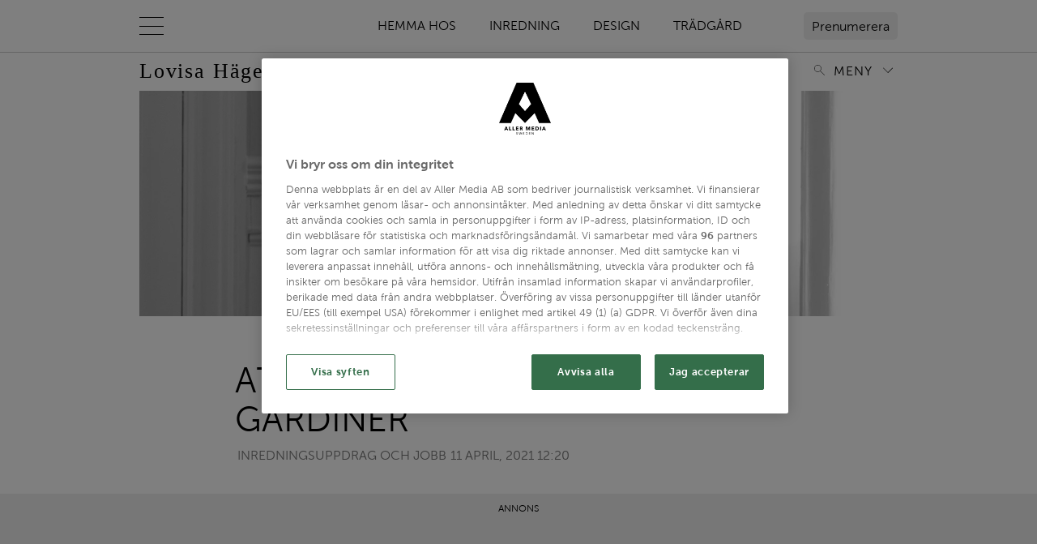

--- FILE ---
content_type: text/html; charset=UTF-8
request_url: https://aninterioraffair.residencemagazine.se/inredningsuppdrag-och-jobb/att-forandra-med-hjalp-av-gardiner/
body_size: 24046
content:
<!doctype html>
<html lang="sv">
<head>
    

    <!-- Meta -->
    <meta charset="utf-8">
<meta name="viewport" content="width=device-width, initial-scale=1, minimum-scale=1">










<meta name="application-name" content="Lovisa Häger"/>


<meta name="msapplication-tap-highlight" content="no">     <title>Att förändra med hjälp av gardiner | Lovisa Häger</title>

<meta name="description" content="
För några veckor sedan var jag och Gotain hemma hos Louise Hjorth för att fota denna nya gardinlook som vi tagit fram åt henne, och bilderna tagna av fantastiska Helena Nord blev verkligen något helt">
<meta name="keywords" content="">


<meta itemprop="image" content="https://files-aller-blogger-platform.aws.aller.com/uploads/sites/90/2022/05/Hemma-hos-Louise-24-mars3859-1000x1500.jpg">


<meta name="twitter:card" property="twitter:card" content="summary">
<meta name="twitter:title" property="twitter:title" content="Att förändra med hjälp av gardiner | Lovisa Häger">
<meta name="twitter:description" property="twitter:description" content="
För några veckor sedan var jag och Gotain hemma hos Louise Hjorth för att fota denna nya gardinlook som vi tagit fram åt henne, och bilderna tagna av fantastiska Helena Nord blev verkligen något helt">
<meta name="twitter:image" property="twitter:image" content="https://files-aller-blogger-platform.aws.aller.com/uploads/sites/90/2022/05/Hemma-hos-Louise-24-mars3859-1000x1500.jpg">


<meta property="og:title" content="Att förändra med hjälp av gardiner | Lovisa Häger">
<meta property="og:description" content="
För några veckor sedan var jag och Gotain hemma hos Louise Hjorth för att fota denna nya gardinlook som vi tagit fram åt henne, och bilderna tagna av fantastiska Helena Nord blev verkligen något helt">
<meta property="og:url" content="https://aninterioraffair.residencemagazine.se/inredningsuppdrag-och-jobb/att-forandra-med-hjalp-av-gardiner/">
<meta property="og:image" content="https://files-aller-blogger-platform.aws.aller.com/uploads/sites/90/2022/05/Hemma-hos-Louise-24-mars3859-1000x1500.jpg?fit=crop&amp;h=630&amp;w=1200&amp;ar=1.91:1">
<meta property="og:type" content="article">
<meta property="og:site_name" content="residencemagazine.se">





<link rel="canonical" href="https://aninterioraffair.residencemagazine.se/inredningsuppdrag-och-jobb/att-forandra-med-hjalp-av-gardiner/" />

<script type="application/ld+json">{"@context":"https:\/\/schema.org","@type":"BlogPosting","author":{"@type":"Person","email":"lovisa.hager@gmail.com","familyName":"H\u00e4ger","givenName":"Lovisa","sponsor":{"@context":"https:\/\/schema.org","@type":"Organization","name":"Aller Media AB","logo":{"@context":"https:\/\/schema.org","@type":"ImageObject","sameAs":"https:\/\/www.residencemagazine.se","url":"https:\/\/aninterioraffair.residencemagazine.se\/images\/images\/aller_media.png"},"sameAs":"https:\/\/www.aller.se\/"},"description":"Lovisa H\u00e4gers blogg An Interior Affair p\u00e5 Residencemagazine.se","disambiguatingDescription":"Lovisa H\u00e4ger | An Interior Affair | Residence | Lovisa H\u00e4gers blogg An Interior Affair p\u00e5 Residencemagazine.se","identifier":"https:\/\/aninterioraffair.residencemagazine.se","image":"https:\/\/files-aller-blogger-platform.aws.aller.com\/uploads\/sites\/90\/2022\/05\/lovisa-mobik.jpg","name":"Lovisa H\u00e4ger","url":"https:\/\/aninterioraffair.residencemagazine.se"},"articleBody":"<p> <\/p>\n<p><strong>F\u00f6r n\u00e5gra veckor sedan var jag och <a href=\"https:\/\/www.gotain.com\">Gotain<\/a> hemma hos <a href=\"https:\/\/www.instagram.com\/louisehjorthdesign\/\">Louise Hjorth<\/a><\/strong> f\u00f6r att fota denna nya gardinlook som vi tagit fram \u00e5t henne, och bilderna tagna av fantastiska <a href=\"https:\/\/www.instagram.com\/helenanord.se\/\">Helena Nord<\/a> blev verkligen n\u00e5got helt annat! Ljuset, f\u00e4rgerna, gardinerna, ja, inte mycket att klaga p\u00e5 h\u00e4r inte. Louise hade tidigare haft enbart hissgardiner, men jag har f\u00e5tt dille p\u00e5 kombinationen av gardinl\u00e4ngder OCH hissgardiner och var s\u00e5 sp\u00e4nd p\u00e5 att testa detta. Gardinl\u00e4ngderna fick bli i samma tyg (<a href=\"https:\/\/www.gotain.com\/shop\/gardiner\/f-linnegardiner\/linnegardiner-vita\/vavda_linnegardiner\/\">v\u00e4vd linne sand<\/a>), och h\u00e4ngdes i en svart smidesst\u00e5ng. Detta \u00e4r ju en v\u00e4ldigt traditionell gardinlook som jag tror vi kommer se mycket av fram\u00f6ver, det kan ju aldrig bli f\u00f6r mycket textil om ni fr\u00e5gar mig!<\/p>\n<p>Sedan jag f\u00f6r lite mer \u00e4n ett \u00e5r sedan b\u00f6rjade jobba tillsammans med Gotain s\u00e5 har jag l\u00e4rt mig s\u00e5 mycket om gardiner, s\u00e5 m\u00e5nga olika s\u00e4tt att inreda och f\u00f6r\u00e4ndra med hj\u00e4lp av textil. Vad vi gjorde hemma hos Louise \u00e4r ett s\u00e5 bra exempel p\u00e5 detta, d\u00e4r n\u00e4r hissgardinerna h\u00e4ngde ensamma s\u00e5 upplevdes inredningen mycket mer avskalad, och nu mycket mer ombonad. B\u00e5da superfina stilar, bara olika. H\u00e4r funderade vi ocks\u00e5 p\u00e5 om gardinerna skulle h\u00e4nga i en skena under stuckaturen (en mer minimalistisk look), eller om de skulle h\u00e4ngas i en st\u00e5ng f\u00f6r en starkare accent i svart. Svart st\u00e5ng blev det tillslut, jag \u00e4lskar ocks\u00e5 att det \u00e4r tv\u00e5 separata st\u00e4nger s\u00e5 att varje f\u00f6nster f\u00e5r sin egen inkl\u00e4dnad, ist\u00e4llet f\u00f6r att l\u00e5ta st\u00e5ngen l\u00f6pa l\u00e4ng med hela rummet.<\/p>\n<p> <\/p>\n<p> <\/p>\n<p> <\/p>\n","articleSection":"Inredningsuppdrag och Jobb","wordCount":283,"accessMode":"textOnVisual","accessModeSufficient":"textual, visual","comment":{"@context":"https:\/\/schema.org","@type":"Comment","creativeWorkStatus":"Published","dateCreated":"2021-04-12T04:50:40.000000Z","datePublished":"2021-04-12T04:50:40.000000Z","discussionUrl":"https:\/\/aninterioraffair.residencemagazine.se\/inredningsuppdrag-och-jobb\/att-forandra-med-hjalp-av-gardiner\/","inLanguage":{"@type":"Language","name":"Swedish"},"isAccessibleForFree":"True","isBasedOn":"https:\/\/aninterioraffair.residencemagazine.se\/inredningsuppdrag-och-jobb\/att-forandra-med-hjalp-av-gardiner\/","maintainer":{"@type":"Person","email":"lovisa.hager@gmail.com","familyName":"H\u00e4ger","givenName":"Lovisa","sponsor":{"@context":"https:\/\/schema.org","@type":"Organization","name":"Aller Media AB","logo":{"@context":"https:\/\/schema.org","@type":"ImageObject","sameAs":"https:\/\/www.residencemagazine.se","url":"https:\/\/aninterioraffair.residencemagazine.se\/images\/images\/aller_media.png"},"sameAs":"https:\/\/www.aller.se\/"},"description":"Lovisa H\u00e4gers blogg An Interior Affair p\u00e5 Residencemagazine.se","disambiguatingDescription":"Lovisa H\u00e4ger | An Interior Affair | Residence | Lovisa H\u00e4gers blogg An Interior Affair p\u00e5 Residencemagazine.se","identifier":"https:\/\/aninterioraffair.residencemagazine.se","image":"https:\/\/files-aller-blogger-platform.aws.aller.com\/uploads\/sites\/90\/2022\/05\/lovisa-mobik.jpg","name":"Lovisa H\u00e4ger","url":"https:\/\/aninterioraffair.residencemagazine.se"},"text":"S\u00e5 vackra gardiner! Och verkligen fint med b\u00e5de hissgardin och l\u00e4ngder! Gillar. \n\u00c4r det bara jag som tycker att spegeln blev fel med gardinerna? K\u00e4nns som det skall vara en rund spegel d\u00e4r om det skall vara n\u00e5gon alls? Spegeln var s\u00e5 vacker i rummet n\u00e4r inte l\u00e4ngderna fanns d\u00e4r men nu k\u00e4nns det lite mycket? Kanske en stor gr\u00f6n palm d\u00e4r ist\u00e4llet?"},"commentCount":1,"contributor":{"@context":"https:\/\/schema.org","@type":"Organization","name":"Aller Media AB","logo":{"@context":"https:\/\/schema.org","@type":"ImageObject","sameAs":"https:\/\/www.residencemagazine.se","url":"https:\/\/aninterioraffair.residencemagazine.se\/images\/images\/aller_media.png"},"sameAs":"https:\/\/www.aller.se\/"},"creator":{"@type":"Person","email":"lovisa.hager@gmail.com","familyName":"H\u00e4ger","givenName":"Lovisa","sponsor":{"@context":"https:\/\/schema.org","@type":"Organization","name":"Aller Media AB","logo":{"@context":"https:\/\/schema.org","@type":"ImageObject","sameAs":"https:\/\/www.residencemagazine.se","url":"https:\/\/aninterioraffair.residencemagazine.se\/images\/images\/aller_media.png"},"sameAs":"https:\/\/www.aller.se\/"},"description":"Lovisa H\u00e4gers blogg An Interior Affair p\u00e5 Residencemagazine.se","disambiguatingDescription":"Lovisa H\u00e4ger | An Interior Affair | Residence | Lovisa H\u00e4gers blogg An Interior Affair p\u00e5 Residencemagazine.se","identifier":"https:\/\/aninterioraffair.residencemagazine.se","image":"https:\/\/files-aller-blogger-platform.aws.aller.com\/uploads\/sites\/90\/2022\/05\/lovisa-mobik.jpg","name":"Lovisa H\u00e4ger","url":"https:\/\/aninterioraffair.residencemagazine.se"},"dateCreated":"2021-04-11T10:20:21.000000Z","dateModified":"2022-05-31T13:24:49.000000Z","datePublished":"2021-04-11T10:20:21.000000Z","discussionUrl":"https:\/\/aninterioraffair.residencemagazine.se\/inredningsuppdrag-och-jobb\/att-forandra-med-hjalp-av-gardiner\/","editor":{"@type":"Person","email":"lovisa.hager@gmail.com","familyName":"H\u00e4ger","givenName":"Lovisa","sponsor":{"@context":"https:\/\/schema.org","@type":"Organization","name":"Aller Media AB","logo":{"@context":"https:\/\/schema.org","@type":"ImageObject","sameAs":"https:\/\/www.residencemagazine.se","url":"https:\/\/aninterioraffair.residencemagazine.se\/images\/images\/aller_media.png"},"sameAs":"https:\/\/www.aller.se\/"},"description":"Lovisa H\u00e4gers blogg An Interior Affair p\u00e5 Residencemagazine.se","disambiguatingDescription":"Lovisa H\u00e4ger | An Interior Affair | Residence | Lovisa H\u00e4gers blogg An Interior Affair p\u00e5 Residencemagazine.se","identifier":"https:\/\/aninterioraffair.residencemagazine.se","image":"https:\/\/files-aller-blogger-platform.aws.aller.com\/uploads\/sites\/90\/2022\/05\/lovisa-mobik.jpg","name":"Lovisa H\u00e4ger","url":"https:\/\/aninterioraffair.residencemagazine.se"},"funder":{"@context":"https:\/\/schema.org","@type":"Organization","name":"Aller Media AB","logo":{"@context":"https:\/\/schema.org","@type":"ImageObject","sameAs":"https:\/\/www.residencemagazine.se","url":"https:\/\/aninterioraffair.residencemagazine.se\/images\/images\/aller_media.png"},"sameAs":"https:\/\/www.aller.se\/"},"genre":"Inredningsuppdrag och Jobb","headline":"Att f\u00f6r\u00e4ndra med hj\u00e4lp av gardiner","inLanguage":{"@type":"Language","name":"Swedish"},"isAccessibleForFree":"True","keywords":null,"maintainer":{"@type":"Person","email":"lovisa.hager@gmail.com","familyName":"H\u00e4ger","givenName":"Lovisa","sponsor":{"@context":"https:\/\/schema.org","@type":"Organization","name":"Aller Media AB","logo":{"@context":"https:\/\/schema.org","@type":"ImageObject","sameAs":"https:\/\/www.residencemagazine.se","url":"https:\/\/aninterioraffair.residencemagazine.se\/images\/images\/aller_media.png"},"sameAs":"https:\/\/www.aller.se\/"},"description":"Lovisa H\u00e4gers blogg An Interior Affair p\u00e5 Residencemagazine.se","disambiguatingDescription":"Lovisa H\u00e4ger | An Interior Affair | Residence | Lovisa H\u00e4gers blogg An Interior Affair p\u00e5 Residencemagazine.se","identifier":"https:\/\/aninterioraffair.residencemagazine.se","image":"https:\/\/files-aller-blogger-platform.aws.aller.com\/uploads\/sites\/90\/2022\/05\/lovisa-mobik.jpg","name":"Lovisa H\u00e4ger","url":"https:\/\/aninterioraffair.residencemagazine.se"},"publisher":{"@context":"https:\/\/schema.org","@type":"Organization","name":"Aller Media AB","logo":{"@context":"https:\/\/schema.org","@type":"ImageObject","sameAs":"https:\/\/www.residencemagazine.se","url":"https:\/\/aninterioraffair.residencemagazine.se\/images\/images\/aller_media.png"},"sameAs":"https:\/\/www.aller.se\/"},"thumbnailUrl":"https:\/\/files-aller-blogger-platform.aws.aller.com\/uploads\/sites\/90\/2022\/05\/Hemma-hos-Louise-24-mars3859-1000x1500.jpg","image":"https:\/\/files-aller-blogger-platform.aws.aller.com\/uploads\/sites\/90\/2022\/05\/Hemma-hos-Louise-24-mars3859-1000x1500.jpg","name":"Att f\u00f6r\u00e4ndra med hj\u00e4lp av gardiner","url":"https:\/\/aninterioraffair.residencemagazine.se\/inredningsuppdrag-och-jobb\/att-forandra-med-hjalp-av-gardiner\/","mainEntityOfPage":"https:\/\/aninterioraffair.residencemagazine.se\/inredningsuppdrag-och-jobb\/att-forandra-med-hjalp-av-gardiner\/"}</script>
<script type="1fe40ccd6b9eb61e80a88b3a-text/javascript"> aller_ga = {"allerPaywall":"0","collectOriginalAuthor":"","collectOriginalDate":"","collectOriginalFeaturedImage":"","collectOriginalTitle":"","collectOriginalUrl":"","containAffiliate":"0","dimensionPageValue":7572,"id":7572,"isAffiliate":"0","isPlusArticle":"0","location":"https:\/\/aninterioraffair.residencemagazine.se\/inredningsuppdrag-och-jobb\/att-forandra-med-hjalp-av-gardiner\/","loggedIn":"False","pageType":"article","plusHasFreeMonth":"","plusHasPlusAccess":"","plusLoggedIn":"False","plusSubscriptionType":"","postAuthor":110,"postDate":"2021-04-11T10:20:21.000000Z","postModified":"2022-05-31T13:24:49.000000Z","postTitle":"Att f\u00f6r\u00e4ndra med hj\u00e4lp av gardiner","postUniqueId":"dccf6929757962e6ce098e7a1055db051f047c2f366ee75c26b12efb8e2fb63d","seoDescription":"Lovisa H\u00e4gers blogg An Interior Affair p\u00e5 Residencemagazine.se","seoKeywords":null,"seoTitle":"Att f\u00f6r\u00e4ndra med hj\u00e4lp av gardiner | Lovisa H\u00e4ger","verticals":["inredning"]};</script>
<link rel="next" href="https://aninterioraffair.residencemagazine.se/personligt/pask-aterhamtning-och-skarp-varsol/">
<link rel="prev" href="https://aninterioraffair.residencemagazine.se/inredningstips/sokandet-efter-de-perfekta-champagneglasen/">


    <!-- Robots -->
    <meta name="robots" content="index,follow,max-snippet:-1, max-image-preview:large, max-video-preview:-1">


    <!-- Icons -->
    <link href="https://files-aller-blogger-platform.aws.aller.com/uploads/sites/0/2023/03/Residence-symbol_svart.png?fit=crop&w=16&h=16&fm=png" rel="icon" type="image/png" sizes="16x16">
    <link href="https://files-aller-blogger-platform.aws.aller.com/uploads/sites/0/2023/03/Residence-symbol_svart.png?fit=crop&w=32&h=32&fm=png" rel="icon" type="image/png" sizes="32x32">
    <link href="https://files-aller-blogger-platform.aws.aller.com/uploads/sites/0/2023/03/Residence-symbol_svart.png?fit=crop&w=48&h=48&fm=png" rel="icon" type="image/png" sizes="48x48">

    
    <link href="https://files-aller-blogger-platform.aws.aller.com/uploads/sites/0/2023/03/Residence-symbol_svart.png?fit=crop&w=57&h=57&fm=png" rel="apple-touch-icon">
    <link href="https://files-aller-blogger-platform.aws.aller.com/uploads/sites/0/2023/03/Residence-symbol_svart.png?fit=crop&w=60&h=60&fm=png" rel="apple-touch-icon" sizes="60x60">
    <link href="https://files-aller-blogger-platform.aws.aller.com/uploads/sites/0/2023/03/Residence-symbol_svart.png?fit=crop&w=72&h=72&fm=png" rel="apple-touch-icon" sizes="72x72">
    <link href="https://files-aller-blogger-platform.aws.aller.com/uploads/sites/0/2023/03/Residence-symbol_svart.png?fit=crop&w=76&h=76&fm=png" rel="apple-touch-icon" sizes="76x76">
    <link href="https://files-aller-blogger-platform.aws.aller.com/uploads/sites/0/2023/03/Residence-symbol_svart.png?fit=crop&w=114&h=114&fm=png" rel="apple-touch-icon" sizes="114x114">
    <link href="https://files-aller-blogger-platform.aws.aller.com/uploads/sites/0/2023/03/Residence-symbol_svart.png?fit=crop&w=120&h=120&fm=png" rel="apple-touch-icon" sizes="120x120">
    <link href="https://files-aller-blogger-platform.aws.aller.com/uploads/sites/0/2023/03/Residence-symbol_svart.png?fit=crop&w=144&h=144&fm=png" rel="apple-touch-icon" sizes="144x144">
    <link href="https://files-aller-blogger-platform.aws.aller.com/uploads/sites/0/2023/03/Residence-symbol_svart.png?fit=crop&w=152&h=152&fm=png" rel="apple-touch-icon" sizes="152x152">
    <link href="https://files-aller-blogger-platform.aws.aller.com/uploads/sites/0/2023/03/Residence-symbol_svart.png?fit=crop&w=180&h=180&fm=png" rel="apple-touch-icon" sizes="180x180">

    
    <link href="https://files-aller-blogger-platform.aws.aller.com/uploads/sites/0/2023/03/Residence-symbol_svart.png?fit=crop&w=320&h=480&fm=png" rel="apple-touch-startup-image">

    
    <link href="https://files-aller-blogger-platform.aws.aller.com/uploads/sites/0/2023/03/Residence-symbol_svart.png?fit=crop&w=196&h=196&fm=png" rel="icon" sizes="196x196">
    <link href="https://files-aller-blogger-platform.aws.aller.com/uploads/sites/0/2023/03/Residence-symbol_svart.png?fit=crop&w=192&h=192&fm=png" rel="icon" sizes="192x192">
    <link href="https://files-aller-blogger-platform.aws.aller.com/uploads/sites/0/2023/03/Residence-symbol_svart.png?fit=crop&w=128&h=128&fm=png" rel="icon" sizes="128x128">

    
    

    
    

    <!-- Styles -->
    <script src="/cdn-cgi/scripts/7d0fa10a/cloudflare-static/rocket-loader.min.js" data-cf-settings="1fe40ccd6b9eb61e80a88b3a-|49"></script><link rel="preload" href="/css/residencemagazine/app.min.css?id=708b60ea71e30e0dc8e2" as="style" onload="this.onload=null;this.rel='stylesheet'">
    <noscript><link rel="stylesheet" href="/css/residencemagazine/app.min.css?id=708b60ea71e30e0dc8e2"></noscript>
    <!-- Style variables -->
<style>
:root {
            
        --admin-accent-darker: #153f53;
        --admin-accent-dark: #0e5d82;
        --admin-accent: #0073AA;
        --admin-accent-light: #168ac2;
        --admin-accent-lighter: #389dcd;
        --admin-accent-text-color: #ffffff;

    }
</style>

    <!-- Above-the-fold styling -->
    <style>@charset "UTF-8";@import url('https://fonts.googleapis.com/css2?family=EB+Garamond:ital,wght@0,400; 0,500;0,700;1,400;1,500;1,700&display=swap');@font-face{font-family:Museo Sans W05;src:url(/fonts/MuseoSans/MuseoSans300_normal_normal_subset1.woff2) format("woff2"),url(/fonts/MuseoSans/MuseoSans300_normal_normal_subset1.woff) format("woff");font-weight:300;font-style:normal;font-display:swap;font-stretch:normal}@font-face{font-family:Museo Sans W05;src:url(/fonts/MuseoSans/MuseoSans700_normal_normal_subset1.woff2) format("woff2"),url(/fonts/MuseoSans/MuseoSans700_normal_normal_subset1.woff) format("woff");font-weight:700;font-style:normal;font-display:swap;font-stretch:normal}/*!
 * Bootstrap Grid v4.6.0 (https://getbootstrap.com/)
 * Copyright 2011-2021 The Bootstrap Authors
 * Copyright 2011-2021 Twitter, Inc.
 * Licensed under MIT (https://github.com/twbs/bootstrap/blob/main/LICENSE)
 */html{-webkit-box-sizing:border-box;box-sizing:border-box;-ms-overflow-style:scrollbar}*,:after,:before{-webkit-box-sizing:inherit;box-sizing:inherit}.container,.container-fluid,.container-lg,.container-md,.container-sm,.container-xl{width:100%;padding-right:12px;padding-left:12px;margin-right:auto;margin-left:auto}@media (min-width:576px){.container,.container-sm{max-width:540px}}@media (min-width:768px){.container,.container-md,.container-sm{max-width:720px}}@media (min-width:992px){.container,.container-lg,.container-md,.container-sm{max-width:960px}}@media (min-width:1400px){.container,.container-lg,.container-md,.container-sm,.container-xl{max-width:1304px}}.row{display:-webkit-box;display:-ms-flexbox;display:flex;-ms-flex-wrap:wrap;flex-wrap:wrap;margin-right:-12px;margin-left:-12px}.no-gutters{margin-right:0;margin-left:0}.no-gutters>.col,.no-gutters>[class*=col-]{padding-right:0;padding-left:0}.col,.col-1,.col-10,.col-11,.col-12,.col-2,.col-3,.col-4,.col-5,.col-6,.col-7,.col-8,.col-9,.col-auto,.col-lg,.col-lg-1,.col-lg-10,.col-lg-11,.col-lg-12,.col-lg-2,.col-lg-3,.col-lg-4,.col-lg-5,.col-lg-6,.col-lg-7,.col-lg-8,.col-lg-9,.col-lg-auto,.col-md,.col-md-1,.col-md-10,.col-md-11,.col-md-12,.col-md-2,.col-md-3,.col-md-4,.col-md-5,.col-md-6,.col-md-7,.col-md-8,.col-md-9,.col-md-auto,.col-sm,.col-sm-1,.col-sm-10,.col-sm-11,.col-sm-12,.col-sm-2,.col-sm-3,.col-sm-4,.col-sm-5,.col-sm-6,.col-sm-7,.col-sm-8,.col-sm-9,.col-sm-auto,.col-xl,.col-xl-1,.col-xl-10,.col-xl-11,.col-xl-12,.col-xl-2,.col-xl-3,.col-xl-4,.col-xl-5,.col-xl-6,.col-xl-7,.col-xl-8,.col-xl-9,.col-xl-auto{position:relative;width:100%;padding-right:12px;padding-left:12px}.col{-ms-flex-preferred-size:0;flex-basis:0;-webkit-box-flex:1;-ms-flex-positive:1;flex-grow:1;max-width:100%}.row-cols-1>*{-webkit-box-flex:0;-ms-flex:0 0 100%;flex:0 0 100%;max-width:100%}.row-cols-2>*{-webkit-box-flex:0;-ms-flex:0 0 50%;flex:0 0 50%;max-width:50%}.row-cols-3>*{-webkit-box-flex:0;-ms-flex:0 0 33.3333333333%;flex:0 0 33.3333333333%;max-width:33.3333333333%}.row-cols-4>*{-webkit-box-flex:0;-ms-flex:0 0 25%;flex:0 0 25%;max-width:25%}.row-cols-5>*{-webkit-box-flex:0;-ms-flex:0 0 20%;flex:0 0 20%;max-width:20%}.row-cols-6>*{-webkit-box-flex:0;-ms-flex:0 0 16.6666666667%;flex:0 0 16.6666666667%;max-width:16.6666666667%}.col-auto{-ms-flex:0 0 auto;flex:0 0 auto;width:auto;max-width:100%}.col-1,.col-auto{-webkit-box-flex:0}.col-1{-ms-flex:0 0 8.3333333333%;flex:0 0 8.3333333333%;max-width:8.3333333333%}.col-2{-ms-flex:0 0 16.6666666667%;flex:0 0 16.6666666667%;max-width:16.6666666667%}.col-2,.col-3{-webkit-box-flex:0}.col-3{-ms-flex:0 0 25%;flex:0 0 25%;max-width:25%}.col-4{-ms-flex:0 0 33.3333333333%;flex:0 0 33.3333333333%;max-width:33.3333333333%}.col-4,.col-5{-webkit-box-flex:0}.col-5{-ms-flex:0 0 41.6666666667%;flex:0 0 41.6666666667%;max-width:41.6666666667%}.col-6{-ms-flex:0 0 50%;flex:0 0 50%;max-width:50%}.col-6,.col-7{-webkit-box-flex:0}.col-7{-ms-flex:0 0 58.3333333333%;flex:0 0 58.3333333333%;max-width:58.3333333333%}.col-8{-ms-flex:0 0 66.6666666667%;flex:0 0 66.6666666667%;max-width:66.6666666667%}.col-8,.col-9{-webkit-box-flex:0}.col-9{-ms-flex:0 0 75%;flex:0 0 75%;max-width:75%}.col-10{-ms-flex:0 0 83.3333333333%;flex:0 0 83.3333333333%;max-width:83.3333333333%}.col-10,.col-11{-webkit-box-flex:0}.col-11{-ms-flex:0 0 91.6666666667%;flex:0 0 91.6666666667%;max-width:91.6666666667%}.col-12{-webkit-box-flex:0;-ms-flex:0 0 100%;flex:0 0 100%;max-width:100%}.order-first{-webkit-box-ordinal-group:0;-ms-flex-order:-1;order:-1}.order-last{-webkit-box-ordinal-group:14;-ms-flex-order:13;order:13}.order-0{-webkit-box-ordinal-group:1;-ms-flex-order:0;order:0}.order-1{-webkit-box-ordinal-group:2;-ms-flex-order:1;order:1}.order-2{-webkit-box-ordinal-group:3;-ms-flex-order:2;order:2}.order-3{-webkit-box-ordinal-group:4;-ms-flex-order:3;order:3}.order-4{-webkit-box-ordinal-group:5;-ms-flex-order:4;order:4}.order-5{-webkit-box-ordinal-group:6;-ms-flex-order:5;order:5}.order-6{-webkit-box-ordinal-group:7;-ms-flex-order:6;order:6}.order-7{-webkit-box-ordinal-group:8;-ms-flex-order:7;order:7}.order-8{-webkit-box-ordinal-group:9;-ms-flex-order:8;order:8}.order-9{-webkit-box-ordinal-group:10;-ms-flex-order:9;order:9}.order-10{-webkit-box-ordinal-group:11;-ms-flex-order:10;order:10}.order-11{-webkit-box-ordinal-group:12;-ms-flex-order:11;order:11}.order-12{-webkit-box-ordinal-group:13;-ms-flex-order:12;order:12}.offset-1{margin-left:8.3333333333%}.offset-2{margin-left:16.6666666667%}.offset-3{margin-left:25%}.offset-4{margin-left:33.3333333333%}.offset-5{margin-left:41.6666666667%}.offset-6{margin-left:50%}.offset-7{margin-left:58.3333333333%}.offset-8{margin-left:66.6666666667%}.offset-9{margin-left:75%}.offset-10{margin-left:83.3333333333%}.offset-11{margin-left:91.6666666667%}@media (min-width:576px){.col-sm{-ms-flex-preferred-size:0;flex-basis:0;-webkit-box-flex:1;-ms-flex-positive:1;flex-grow:1;max-width:100%}.row-cols-sm-1>*{-webkit-box-flex:0;-ms-flex:0 0 100%;flex:0 0 100%;max-width:100%}.row-cols-sm-2>*{-webkit-box-flex:0;-ms-flex:0 0 50%;flex:0 0 50%;max-width:50%}.row-cols-sm-3>*{-webkit-box-flex:0;-ms-flex:0 0 33.3333333333%;flex:0 0 33.3333333333%;max-width:33.3333333333%}.row-cols-sm-4>*{-webkit-box-flex:0;-ms-flex:0 0 25%;flex:0 0 25%;max-width:25%}.row-cols-sm-5>*{-webkit-box-flex:0;-ms-flex:0 0 20%;flex:0 0 20%;max-width:20%}.row-cols-sm-6>*{-webkit-box-flex:0;-ms-flex:0 0 16.6666666667%;flex:0 0 16.6666666667%;max-width:16.6666666667%}.col-sm-auto{-webkit-box-flex:0;-ms-flex:0 0 auto;flex:0 0 auto;width:auto;max-width:100%}.col-sm-1{-webkit-box-flex:0;-ms-flex:0 0 8.3333333333%;flex:0 0 8.3333333333%;max-width:8.3333333333%}.col-sm-2{-webkit-box-flex:0;-ms-flex:0 0 16.6666666667%;flex:0 0 16.6666666667%;max-width:16.6666666667%}.col-sm-3{-webkit-box-flex:0;-ms-flex:0 0 25%;flex:0 0 25%;max-width:25%}.col-sm-4{-webkit-box-flex:0;-ms-flex:0 0 33.3333333333%;flex:0 0 33.3333333333%;max-width:33.3333333333%}.col-sm-5{-webkit-box-flex:0;-ms-flex:0 0 41.6666666667%;flex:0 0 41.6666666667%;max-width:41.6666666667%}.col-sm-6{-webkit-box-flex:0;-ms-flex:0 0 50%;flex:0 0 50%;max-width:50%}.col-sm-7{-webkit-box-flex:0;-ms-flex:0 0 58.3333333333%;flex:0 0 58.3333333333%;max-width:58.3333333333%}.col-sm-8{-webkit-box-flex:0;-ms-flex:0 0 66.6666666667%;flex:0 0 66.6666666667%;max-width:66.6666666667%}.col-sm-9{-webkit-box-flex:0;-ms-flex:0 0 75%;flex:0 0 75%;max-width:75%}.col-sm-10{-webkit-box-flex:0;-ms-flex:0 0 83.3333333333%;flex:0 0 83.3333333333%;max-width:83.3333333333%}.col-sm-11{-webkit-box-flex:0;-ms-flex:0 0 91.6666666667%;flex:0 0 91.6666666667%;max-width:91.6666666667%}.col-sm-12{-webkit-box-flex:0;-ms-flex:0 0 100%;flex:0 0 100%;max-width:100%}.order-sm-first{-webkit-box-ordinal-group:0;-ms-flex-order:-1;order:-1}.order-sm-last{-webkit-box-ordinal-group:14;-ms-flex-order:13;order:13}.order-sm-0{-webkit-box-ordinal-group:1;-ms-flex-order:0;order:0}.order-sm-1{-webkit-box-ordinal-group:2;-ms-flex-order:1;order:1}.order-sm-2{-webkit-box-ordinal-group:3;-ms-flex-order:2;order:2}.order-sm-3{-webkit-box-ordinal-group:4;-ms-flex-order:3;order:3}.order-sm-4{-webkit-box-ordinal-group:5;-ms-flex-order:4;order:4}.order-sm-5{-webkit-box-ordinal-group:6;-ms-flex-order:5;order:5}.order-sm-6{-webkit-box-ordinal-group:7;-ms-flex-order:6;order:6}.order-sm-7{-webkit-box-ordinal-group:8;-ms-flex-order:7;order:7}.order-sm-8{-webkit-box-ordinal-group:9;-ms-flex-order:8;order:8}.order-sm-9{-webkit-box-ordinal-group:10;-ms-flex-order:9;order:9}.order-sm-10{-webkit-box-ordinal-group:11;-ms-flex-order:10;order:10}.order-sm-11{-webkit-box-ordinal-group:12;-ms-flex-order:11;order:11}.order-sm-12{-webkit-box-ordinal-group:13;-ms-flex-order:12;order:12}.offset-sm-0{margin-left:0}.offset-sm-1{margin-left:8.3333333333%}.offset-sm-2{margin-left:16.6666666667%}.offset-sm-3{margin-left:25%}.offset-sm-4{margin-left:33.3333333333%}.offset-sm-5{margin-left:41.6666666667%}.offset-sm-6{margin-left:50%}.offset-sm-7{margin-left:58.3333333333%}.offset-sm-8{margin-left:66.6666666667%}.offset-sm-9{margin-left:75%}.offset-sm-10{margin-left:83.3333333333%}.offset-sm-11{margin-left:91.6666666667%}}@media (min-width:768px){.col-md{-ms-flex-preferred-size:0;flex-basis:0;-webkit-box-flex:1;-ms-flex-positive:1;flex-grow:1;max-width:100%}.row-cols-md-1>*{-webkit-box-flex:0;-ms-flex:0 0 100%;flex:0 0 100%;max-width:100%}.row-cols-md-2>*{-webkit-box-flex:0;-ms-flex:0 0 50%;flex:0 0 50%;max-width:50%}.row-cols-md-3>*{-webkit-box-flex:0;-ms-flex:0 0 33.3333333333%;flex:0 0 33.3333333333%;max-width:33.3333333333%}.row-cols-md-4>*{-webkit-box-flex:0;-ms-flex:0 0 25%;flex:0 0 25%;max-width:25%}.row-cols-md-5>*{-webkit-box-flex:0;-ms-flex:0 0 20%;flex:0 0 20%;max-width:20%}.row-cols-md-6>*{-webkit-box-flex:0;-ms-flex:0 0 16.6666666667%;flex:0 0 16.6666666667%;max-width:16.6666666667%}.col-md-auto{-webkit-box-flex:0;-ms-flex:0 0 auto;flex:0 0 auto;width:auto;max-width:100%}.col-md-1{-webkit-box-flex:0;-ms-flex:0 0 8.3333333333%;flex:0 0 8.3333333333%;max-width:8.3333333333%}.col-md-2{-webkit-box-flex:0;-ms-flex:0 0 16.6666666667%;flex:0 0 16.6666666667%;max-width:16.6666666667%}.col-md-3{-webkit-box-flex:0;-ms-flex:0 0 25%;flex:0 0 25%;max-width:25%}.col-md-4{-webkit-box-flex:0;-ms-flex:0 0 33.3333333333%;flex:0 0 33.3333333333%;max-width:33.3333333333%}.col-md-5{-webkit-box-flex:0;-ms-flex:0 0 41.6666666667%;flex:0 0 41.6666666667%;max-width:41.6666666667%}.col-md-6{-webkit-box-flex:0;-ms-flex:0 0 50%;flex:0 0 50%;max-width:50%}.col-md-7{-webkit-box-flex:0;-ms-flex:0 0 58.3333333333%;flex:0 0 58.3333333333%;max-width:58.3333333333%}.col-md-8{-webkit-box-flex:0;-ms-flex:0 0 66.6666666667%;flex:0 0 66.6666666667%;max-width:66.6666666667%}.col-md-9{-webkit-box-flex:0;-ms-flex:0 0 75%;flex:0 0 75%;max-width:75%}.col-md-10{-webkit-box-flex:0;-ms-flex:0 0 83.3333333333%;flex:0 0 83.3333333333%;max-width:83.3333333333%}.col-md-11{-webkit-box-flex:0;-ms-flex:0 0 91.6666666667%;flex:0 0 91.6666666667%;max-width:91.6666666667%}.col-md-12{-webkit-box-flex:0;-ms-flex:0 0 100%;flex:0 0 100%;max-width:100%}.order-md-first{-webkit-box-ordinal-group:0;-ms-flex-order:-1;order:-1}.order-md-last{-webkit-box-ordinal-group:14;-ms-flex-order:13;order:13}.order-md-0{-webkit-box-ordinal-group:1;-ms-flex-order:0;order:0}.order-md-1{-webkit-box-ordinal-group:2;-ms-flex-order:1;order:1}.order-md-2{-webkit-box-ordinal-group:3;-ms-flex-order:2;order:2}.order-md-3{-webkit-box-ordinal-group:4;-ms-flex-order:3;order:3}.order-md-4{-webkit-box-ordinal-group:5;-ms-flex-order:4;order:4}.order-md-5{-webkit-box-ordinal-group:6;-ms-flex-order:5;order:5}.order-md-6{-webkit-box-ordinal-group:7;-ms-flex-order:6;order:6}.order-md-7{-webkit-box-ordinal-group:8;-ms-flex-order:7;order:7}.order-md-8{-webkit-box-ordinal-group:9;-ms-flex-order:8;order:8}.order-md-9{-webkit-box-ordinal-group:10;-ms-flex-order:9;order:9}.order-md-10{-webkit-box-ordinal-group:11;-ms-flex-order:10;order:10}.order-md-11{-webkit-box-ordinal-group:12;-ms-flex-order:11;order:11}.order-md-12{-webkit-box-ordinal-group:13;-ms-flex-order:12;order:12}.offset-md-0{margin-left:0}.offset-md-1{margin-left:8.3333333333%}.offset-md-2{margin-left:16.6666666667%}.offset-md-3{margin-left:25%}.offset-md-4{margin-left:33.3333333333%}.offset-md-5{margin-left:41.6666666667%}.offset-md-6{margin-left:50%}.offset-md-7{margin-left:58.3333333333%}.offset-md-8{margin-left:66.6666666667%}.offset-md-9{margin-left:75%}.offset-md-10{margin-left:83.3333333333%}.offset-md-11{margin-left:91.6666666667%}}@media (min-width:992px){.col-lg{-ms-flex-preferred-size:0;flex-basis:0;-webkit-box-flex:1;-ms-flex-positive:1;flex-grow:1;max-width:100%}.row-cols-lg-1>*{-webkit-box-flex:0;-ms-flex:0 0 100%;flex:0 0 100%;max-width:100%}.row-cols-lg-2>*{-webkit-box-flex:0;-ms-flex:0 0 50%;flex:0 0 50%;max-width:50%}.row-cols-lg-3>*{-webkit-box-flex:0;-ms-flex:0 0 33.3333333333%;flex:0 0 33.3333333333%;max-width:33.3333333333%}.row-cols-lg-4>*{-webkit-box-flex:0;-ms-flex:0 0 25%;flex:0 0 25%;max-width:25%}.row-cols-lg-5>*{-webkit-box-flex:0;-ms-flex:0 0 20%;flex:0 0 20%;max-width:20%}.row-cols-lg-6>*{-webkit-box-flex:0;-ms-flex:0 0 16.6666666667%;flex:0 0 16.6666666667%;max-width:16.6666666667%}.col-lg-auto{-webkit-box-flex:0;-ms-flex:0 0 auto;flex:0 0 auto;width:auto;max-width:100%}.col-lg-1{-webkit-box-flex:0;-ms-flex:0 0 8.3333333333%;flex:0 0 8.3333333333%;max-width:8.3333333333%}.col-lg-2{-webkit-box-flex:0;-ms-flex:0 0 16.6666666667%;flex:0 0 16.6666666667%;max-width:16.6666666667%}.col-lg-3{-webkit-box-flex:0;-ms-flex:0 0 25%;flex:0 0 25%;max-width:25%}.col-lg-4{-webkit-box-flex:0;-ms-flex:0 0 33.3333333333%;flex:0 0 33.3333333333%;max-width:33.3333333333%}.col-lg-5{-webkit-box-flex:0;-ms-flex:0 0 41.6666666667%;flex:0 0 41.6666666667%;max-width:41.6666666667%}.col-lg-6{-webkit-box-flex:0;-ms-flex:0 0 50%;flex:0 0 50%;max-width:50%}.col-lg-7{-webkit-box-flex:0;-ms-flex:0 0 58.3333333333%;flex:0 0 58.3333333333%;max-width:58.3333333333%}.col-lg-8{-webkit-box-flex:0;-ms-flex:0 0 66.6666666667%;flex:0 0 66.6666666667%;max-width:66.6666666667%}.col-lg-9{-webkit-box-flex:0;-ms-flex:0 0 75%;flex:0 0 75%;max-width:75%}.col-lg-10{-webkit-box-flex:0;-ms-flex:0 0 83.3333333333%;flex:0 0 83.3333333333%;max-width:83.3333333333%}.col-lg-11{-webkit-box-flex:0;-ms-flex:0 0 91.6666666667%;flex:0 0 91.6666666667%;max-width:91.6666666667%}.col-lg-12{-webkit-box-flex:0;-ms-flex:0 0 100%;flex:0 0 100%;max-width:100%}.order-lg-first{-webkit-box-ordinal-group:0;-ms-flex-order:-1;order:-1}.order-lg-last{-webkit-box-ordinal-group:14;-ms-flex-order:13;order:13}.order-lg-0{-webkit-box-ordinal-group:1;-ms-flex-order:0;order:0}.order-lg-1{-webkit-box-ordinal-group:2;-ms-flex-order:1;order:1}.order-lg-2{-webkit-box-ordinal-group:3;-ms-flex-order:2;order:2}.order-lg-3{-webkit-box-ordinal-group:4;-ms-flex-order:3;order:3}.order-lg-4{-webkit-box-ordinal-group:5;-ms-flex-order:4;order:4}.order-lg-5{-webkit-box-ordinal-group:6;-ms-flex-order:5;order:5}.order-lg-6{-webkit-box-ordinal-group:7;-ms-flex-order:6;order:6}.order-lg-7{-webkit-box-ordinal-group:8;-ms-flex-order:7;order:7}.order-lg-8{-webkit-box-ordinal-group:9;-ms-flex-order:8;order:8}.order-lg-9{-webkit-box-ordinal-group:10;-ms-flex-order:9;order:9}.order-lg-10{-webkit-box-ordinal-group:11;-ms-flex-order:10;order:10}.order-lg-11{-webkit-box-ordinal-group:12;-ms-flex-order:11;order:11}.order-lg-12{-webkit-box-ordinal-group:13;-ms-flex-order:12;order:12}.offset-lg-0{margin-left:0}.offset-lg-1{margin-left:8.3333333333%}.offset-lg-2{margin-left:16.6666666667%}.offset-lg-3{margin-left:25%}.offset-lg-4{margin-left:33.3333333333%}.offset-lg-5{margin-left:41.6666666667%}.offset-lg-6{margin-left:50%}.offset-lg-7{margin-left:58.3333333333%}.offset-lg-8{margin-left:66.6666666667%}.offset-lg-9{margin-left:75%}.offset-lg-10{margin-left:83.3333333333%}.offset-lg-11{margin-left:91.6666666667%}}@media (min-width:1400px){.col-xl{-ms-flex-preferred-size:0;flex-basis:0;-webkit-box-flex:1;-ms-flex-positive:1;flex-grow:1;max-width:100%}.row-cols-xl-1>*{-webkit-box-flex:0;-ms-flex:0 0 100%;flex:0 0 100%;max-width:100%}.row-cols-xl-2>*{-webkit-box-flex:0;-ms-flex:0 0 50%;flex:0 0 50%;max-width:50%}.row-cols-xl-3>*{-webkit-box-flex:0;-ms-flex:0 0 33.3333333333%;flex:0 0 33.3333333333%;max-width:33.3333333333%}.row-cols-xl-4>*{-webkit-box-flex:0;-ms-flex:0 0 25%;flex:0 0 25%;max-width:25%}.row-cols-xl-5>*{-webkit-box-flex:0;-ms-flex:0 0 20%;flex:0 0 20%;max-width:20%}.row-cols-xl-6>*{-webkit-box-flex:0;-ms-flex:0 0 16.6666666667%;flex:0 0 16.6666666667%;max-width:16.6666666667%}.col-xl-auto{-webkit-box-flex:0;-ms-flex:0 0 auto;flex:0 0 auto;width:auto;max-width:100%}.col-xl-1{-webkit-box-flex:0;-ms-flex:0 0 8.3333333333%;flex:0 0 8.3333333333%;max-width:8.3333333333%}.col-xl-2{-webkit-box-flex:0;-ms-flex:0 0 16.6666666667%;flex:0 0 16.6666666667%;max-width:16.6666666667%}.col-xl-3{-webkit-box-flex:0;-ms-flex:0 0 25%;flex:0 0 25%;max-width:25%}.col-xl-4{-webkit-box-flex:0;-ms-flex:0 0 33.3333333333%;flex:0 0 33.3333333333%;max-width:33.3333333333%}.col-xl-5{-webkit-box-flex:0;-ms-flex:0 0 41.6666666667%;flex:0 0 41.6666666667%;max-width:41.6666666667%}.col-xl-6{-webkit-box-flex:0;-ms-flex:0 0 50%;flex:0 0 50%;max-width:50%}.col-xl-7{-webkit-box-flex:0;-ms-flex:0 0 58.3333333333%;flex:0 0 58.3333333333%;max-width:58.3333333333%}.col-xl-8{-webkit-box-flex:0;-ms-flex:0 0 66.6666666667%;flex:0 0 66.6666666667%;max-width:66.6666666667%}.col-xl-9{-webkit-box-flex:0;-ms-flex:0 0 75%;flex:0 0 75%;max-width:75%}.col-xl-10{-webkit-box-flex:0;-ms-flex:0 0 83.3333333333%;flex:0 0 83.3333333333%;max-width:83.3333333333%}.col-xl-11{-webkit-box-flex:0;-ms-flex:0 0 91.6666666667%;flex:0 0 91.6666666667%;max-width:91.6666666667%}.col-xl-12{-webkit-box-flex:0;-ms-flex:0 0 100%;flex:0 0 100%;max-width:100%}.order-xl-first{-webkit-box-ordinal-group:0;-ms-flex-order:-1;order:-1}.order-xl-last{-webkit-box-ordinal-group:14;-ms-flex-order:13;order:13}.order-xl-0{-webkit-box-ordinal-group:1;-ms-flex-order:0;order:0}.order-xl-1{-webkit-box-ordinal-group:2;-ms-flex-order:1;order:1}.order-xl-2{-webkit-box-ordinal-group:3;-ms-flex-order:2;order:2}.order-xl-3{-webkit-box-ordinal-group:4;-ms-flex-order:3;order:3}.order-xl-4{-webkit-box-ordinal-group:5;-ms-flex-order:4;order:4}.order-xl-5{-webkit-box-ordinal-group:6;-ms-flex-order:5;order:5}.order-xl-6{-webkit-box-ordinal-group:7;-ms-flex-order:6;order:6}.order-xl-7{-webkit-box-ordinal-group:8;-ms-flex-order:7;order:7}.order-xl-8{-webkit-box-ordinal-group:9;-ms-flex-order:8;order:8}.order-xl-9{-webkit-box-ordinal-group:10;-ms-flex-order:9;order:9}.order-xl-10{-webkit-box-ordinal-group:11;-ms-flex-order:10;order:10}.order-xl-11{-webkit-box-ordinal-group:12;-ms-flex-order:11;order:11}.order-xl-12{-webkit-box-ordinal-group:13;-ms-flex-order:12;order:12}.offset-xl-0{margin-left:0}.offset-xl-1{margin-left:8.3333333333%}.offset-xl-2{margin-left:16.6666666667%}.offset-xl-3{margin-left:25%}.offset-xl-4{margin-left:33.3333333333%}.offset-xl-5{margin-left:41.6666666667%}.offset-xl-6{margin-left:50%}.offset-xl-7{margin-left:58.3333333333%}.offset-xl-8{margin-left:66.6666666667%}.offset-xl-9{margin-left:75%}.offset-xl-10{margin-left:83.3333333333%}.offset-xl-11{margin-left:91.6666666667%}}.d-none{display:none!important}.d-inline{display:inline!important}.d-inline-block{display:inline-block!important}.d-block{display:block!important}.d-table{display:table!important}.d-table-row{display:table-row!important}.d-table-cell{display:table-cell!important}.d-flex{display:-webkit-box!important;display:-ms-flexbox!important;display:flex!important}.d-inline-flex{display:-webkit-inline-box!important;display:-ms-inline-flexbox!important;display:inline-flex!important}@media (min-width:576px){.d-sm-none{display:none!important}.d-sm-inline{display:inline!important}.d-sm-inline-block{display:inline-block!important}.d-sm-block{display:block!important}.d-sm-table{display:table!important}.d-sm-table-row{display:table-row!important}.d-sm-table-cell{display:table-cell!important}.d-sm-flex{display:-webkit-box!important;display:-ms-flexbox!important;display:flex!important}.d-sm-inline-flex{display:-webkit-inline-box!important;display:-ms-inline-flexbox!important;display:inline-flex!important}}@media (min-width:768px){.d-md-none{display:none!important}.d-md-inline{display:inline!important}.d-md-inline-block{display:inline-block!important}.d-md-block{display:block!important}.d-md-table{display:table!important}.d-md-table-row{display:table-row!important}.d-md-table-cell{display:table-cell!important}.d-md-flex{display:-webkit-box!important;display:-ms-flexbox!important;display:flex!important}.d-md-inline-flex{display:-webkit-inline-box!important;display:-ms-inline-flexbox!important;display:inline-flex!important}}@media (min-width:992px){.d-lg-none{display:none!important}.d-lg-inline{display:inline!important}.d-lg-inline-block{display:inline-block!important}.d-lg-block{display:block!important}.d-lg-table{display:table!important}.d-lg-table-row{display:table-row!important}.d-lg-table-cell{display:table-cell!important}.d-lg-flex{display:-webkit-box!important;display:-ms-flexbox!important;display:flex!important}.d-lg-inline-flex{display:-webkit-inline-box!important;display:-ms-inline-flexbox!important;display:inline-flex!important}}@media (min-width:1400px){.d-xl-none{display:none!important}.d-xl-inline{display:inline!important}.d-xl-inline-block{display:inline-block!important}.d-xl-block{display:block!important}.d-xl-table{display:table!important}.d-xl-table-row{display:table-row!important}.d-xl-table-cell{display:table-cell!important}.d-xl-flex{display:-webkit-box!important;display:-ms-flexbox!important;display:flex!important}.d-xl-inline-flex{display:-webkit-inline-box!important;display:-ms-inline-flexbox!important;display:inline-flex!important}}@media print{.d-print-none{display:none!important}.d-print-inline{display:inline!important}.d-print-inline-block{display:inline-block!important}.d-print-block{display:block!important}.d-print-table{display:table!important}.d-print-table-row{display:table-row!important}.d-print-table-cell{display:table-cell!important}.d-print-flex{display:-webkit-box!important;display:-ms-flexbox!important;display:flex!important}.d-print-inline-flex{display:-webkit-inline-box!important;display:-ms-inline-flexbox!important;display:inline-flex!important}}.flex-row{-webkit-box-orient:horizontal!important;-ms-flex-direction:row!important;flex-direction:row!important}.flex-column,.flex-row{-webkit-box-direction:normal!important}.flex-column{-webkit-box-orient:vertical!important;-ms-flex-direction:column!important;flex-direction:column!important}.flex-row-reverse{-webkit-box-orient:horizontal!important;-ms-flex-direction:row-reverse!important;flex-direction:row-reverse!important}.flex-column-reverse,.flex-row-reverse{-webkit-box-direction:reverse!important}.flex-column-reverse{-webkit-box-orient:vertical!important;-ms-flex-direction:column-reverse!important;flex-direction:column-reverse!important}.flex-wrap{-ms-flex-wrap:wrap!important;flex-wrap:wrap!important}.flex-nowrap{-ms-flex-wrap:nowrap!important;flex-wrap:nowrap!important}.flex-wrap-reverse{-ms-flex-wrap:wrap-reverse!important;flex-wrap:wrap-reverse!important}.flex-fill{-webkit-box-flex:1!important;-ms-flex:1 1 auto!important;flex:1 1 auto!important}.flex-grow-0{-webkit-box-flex:0!important;-ms-flex-positive:0!important;flex-grow:0!important}.flex-grow-1{-webkit-box-flex:1!important;-ms-flex-positive:1!important;flex-grow:1!important}.flex-shrink-0{-ms-flex-negative:0!important;flex-shrink:0!important}.flex-shrink-1{-ms-flex-negative:1!important;flex-shrink:1!important}.justify-content-start{-webkit-box-pack:start!important;-ms-flex-pack:start!important;justify-content:flex-start!important}.justify-content-end{-webkit-box-pack:end!important;-ms-flex-pack:end!important;justify-content:flex-end!important}.justify-content-center{-webkit-box-pack:center!important;-ms-flex-pack:center!important;justify-content:center!important}.justify-content-between{-webkit-box-pack:justify!important;-ms-flex-pack:justify!important;justify-content:space-between!important}.justify-content-around{-ms-flex-pack:distribute!important;justify-content:space-around!important}.align-items-start{-webkit-box-align:start!important;-ms-flex-align:start!important;align-items:flex-start!important}.align-items-end{-webkit-box-align:end!important;-ms-flex-align:end!important;align-items:flex-end!important}.align-items-center{-webkit-box-align:center!important;-ms-flex-align:center!important;align-items:center!important}.align-items-baseline{-webkit-box-align:baseline!important;-ms-flex-align:baseline!important;align-items:baseline!important}.align-items-stretch{-webkit-box-align:stretch!important;-ms-flex-align:stretch!important;align-items:stretch!important}.align-content-start{-ms-flex-line-pack:start!important;align-content:flex-start!important}.align-content-end{-ms-flex-line-pack:end!important;align-content:flex-end!important}.align-content-center{-ms-flex-line-pack:center!important;align-content:center!important}.align-content-between{-ms-flex-line-pack:justify!important;align-content:space-between!important}.align-content-around{-ms-flex-line-pack:distribute!important;align-content:space-around!important}.align-content-stretch{-ms-flex-line-pack:stretch!important;align-content:stretch!important}.align-self-auto{-ms-flex-item-align:auto!important;align-self:auto!important}.align-self-start{-ms-flex-item-align:start!important;align-self:flex-start!important}.align-self-end{-ms-flex-item-align:end!important;align-self:flex-end!important}.align-self-center{-ms-flex-item-align:center!important;align-self:center!important}.align-self-baseline{-ms-flex-item-align:baseline!important;align-self:baseline!important}.align-self-stretch{-ms-flex-item-align:stretch!important;align-self:stretch!important}@media (min-width:576px){.flex-sm-row{-webkit-box-orient:horizontal!important;-ms-flex-direction:row!important;flex-direction:row!important}.flex-sm-column,.flex-sm-row{-webkit-box-direction:normal!important}.flex-sm-column{-webkit-box-orient:vertical!important;-ms-flex-direction:column!important;flex-direction:column!important}.flex-sm-row-reverse{-webkit-box-orient:horizontal!important;-webkit-box-direction:reverse!important;-ms-flex-direction:row-reverse!important;flex-direction:row-reverse!important}.flex-sm-column-reverse{-webkit-box-orient:vertical!important;-webkit-box-direction:reverse!important;-ms-flex-direction:column-reverse!important;flex-direction:column-reverse!important}.flex-sm-wrap{-ms-flex-wrap:wrap!important;flex-wrap:wrap!important}.flex-sm-nowrap{-ms-flex-wrap:nowrap!important;flex-wrap:nowrap!important}.flex-sm-wrap-reverse{-ms-flex-wrap:wrap-reverse!important;flex-wrap:wrap-reverse!important}.flex-sm-fill{-webkit-box-flex:1!important;-ms-flex:1 1 auto!important;flex:1 1 auto!important}.flex-sm-grow-0{-webkit-box-flex:0!important;-ms-flex-positive:0!important;flex-grow:0!important}.flex-sm-grow-1{-webkit-box-flex:1!important;-ms-flex-positive:1!important;flex-grow:1!important}.flex-sm-shrink-0{-ms-flex-negative:0!important;flex-shrink:0!important}.flex-sm-shrink-1{-ms-flex-negative:1!important;flex-shrink:1!important}.justify-content-sm-start{-webkit-box-pack:start!important;-ms-flex-pack:start!important;justify-content:flex-start!important}.justify-content-sm-end{-webkit-box-pack:end!important;-ms-flex-pack:end!important;justify-content:flex-end!important}.justify-content-sm-center{-webkit-box-pack:center!important;-ms-flex-pack:center!important;justify-content:center!important}.justify-content-sm-between{-webkit-box-pack:justify!important;-ms-flex-pack:justify!important;justify-content:space-between!important}.justify-content-sm-around{-ms-flex-pack:distribute!important;justify-content:space-around!important}.align-items-sm-start{-webkit-box-align:start!important;-ms-flex-align:start!important;align-items:flex-start!important}.align-items-sm-end{-webkit-box-align:end!important;-ms-flex-align:end!important;align-items:flex-end!important}.align-items-sm-center{-webkit-box-align:center!important;-ms-flex-align:center!important;align-items:center!important}.align-items-sm-baseline{-webkit-box-align:baseline!important;-ms-flex-align:baseline!important;align-items:baseline!important}.align-items-sm-stretch{-webkit-box-align:stretch!important;-ms-flex-align:stretch!important;align-items:stretch!important}.align-content-sm-start{-ms-flex-line-pack:start!important;align-content:flex-start!important}.align-content-sm-end{-ms-flex-line-pack:end!important;align-content:flex-end!important}.align-content-sm-center{-ms-flex-line-pack:center!important;align-content:center!important}.align-content-sm-between{-ms-flex-line-pack:justify!important;align-content:space-between!important}.align-content-sm-around{-ms-flex-line-pack:distribute!important;align-content:space-around!important}.align-content-sm-stretch{-ms-flex-line-pack:stretch!important;align-content:stretch!important}.align-self-sm-auto{-ms-flex-item-align:auto!important;align-self:auto!important}.align-self-sm-start{-ms-flex-item-align:start!important;align-self:flex-start!important}.align-self-sm-end{-ms-flex-item-align:end!important;align-self:flex-end!important}.align-self-sm-center{-ms-flex-item-align:center!important;align-self:center!important}.align-self-sm-baseline{-ms-flex-item-align:baseline!important;align-self:baseline!important}.align-self-sm-stretch{-ms-flex-item-align:stretch!important;align-self:stretch!important}}@media (min-width:768px){.flex-md-row{-webkit-box-orient:horizontal!important;-ms-flex-direction:row!important;flex-direction:row!important}.flex-md-column,.flex-md-row{-webkit-box-direction:normal!important}.flex-md-column{-webkit-box-orient:vertical!important;-ms-flex-direction:column!important;flex-direction:column!important}.flex-md-row-reverse{-webkit-box-orient:horizontal!important;-webkit-box-direction:reverse!important;-ms-flex-direction:row-reverse!important;flex-direction:row-reverse!important}.flex-md-column-reverse{-webkit-box-orient:vertical!important;-webkit-box-direction:reverse!important;-ms-flex-direction:column-reverse!important;flex-direction:column-reverse!important}.flex-md-wrap{-ms-flex-wrap:wrap!important;flex-wrap:wrap!important}.flex-md-nowrap{-ms-flex-wrap:nowrap!important;flex-wrap:nowrap!important}.flex-md-wrap-reverse{-ms-flex-wrap:wrap-reverse!important;flex-wrap:wrap-reverse!important}.flex-md-fill{-webkit-box-flex:1!important;-ms-flex:1 1 auto!important;flex:1 1 auto!important}.flex-md-grow-0{-webkit-box-flex:0!important;-ms-flex-positive:0!important;flex-grow:0!important}.flex-md-grow-1{-webkit-box-flex:1!important;-ms-flex-positive:1!important;flex-grow:1!important}.flex-md-shrink-0{-ms-flex-negative:0!important;flex-shrink:0!important}.flex-md-shrink-1{-ms-flex-negative:1!important;flex-shrink:1!important}.justify-content-md-start{-webkit-box-pack:start!important;-ms-flex-pack:start!important;justify-content:flex-start!important}.justify-content-md-end{-webkit-box-pack:end!important;-ms-flex-pack:end!important;justify-content:flex-end!important}.justify-content-md-center{-webkit-box-pack:center!important;-ms-flex-pack:center!important;justify-content:center!important}.justify-content-md-between{-webkit-box-pack:justify!important;-ms-flex-pack:justify!important;justify-content:space-between!important}.justify-content-md-around{-ms-flex-pack:distribute!important;justify-content:space-around!important}.align-items-md-start{-webkit-box-align:start!important;-ms-flex-align:start!important;align-items:flex-start!important}.align-items-md-end{-webkit-box-align:end!important;-ms-flex-align:end!important;align-items:flex-end!important}.align-items-md-center{-webkit-box-align:center!important;-ms-flex-align:center!important;align-items:center!important}.align-items-md-baseline{-webkit-box-align:baseline!important;-ms-flex-align:baseline!important;align-items:baseline!important}.align-items-md-stretch{-webkit-box-align:stretch!important;-ms-flex-align:stretch!important;align-items:stretch!important}.align-content-md-start{-ms-flex-line-pack:start!important;align-content:flex-start!important}.align-content-md-end{-ms-flex-line-pack:end!important;align-content:flex-end!important}.align-content-md-center{-ms-flex-line-pack:center!important;align-content:center!important}.align-content-md-between{-ms-flex-line-pack:justify!important;align-content:space-between!important}.align-content-md-around{-ms-flex-line-pack:distribute!important;align-content:space-around!important}.align-content-md-stretch{-ms-flex-line-pack:stretch!important;align-content:stretch!important}.align-self-md-auto{-ms-flex-item-align:auto!important;align-self:auto!important}.align-self-md-start{-ms-flex-item-align:start!important;align-self:flex-start!important}.align-self-md-end{-ms-flex-item-align:end!important;align-self:flex-end!important}.align-self-md-center{-ms-flex-item-align:center!important;align-self:center!important}.align-self-md-baseline{-ms-flex-item-align:baseline!important;align-self:baseline!important}.align-self-md-stretch{-ms-flex-item-align:stretch!important;align-self:stretch!important}}@media (min-width:992px){.flex-lg-row{-webkit-box-orient:horizontal!important;-ms-flex-direction:row!important;flex-direction:row!important}.flex-lg-column,.flex-lg-row{-webkit-box-direction:normal!important}.flex-lg-column{-webkit-box-orient:vertical!important;-ms-flex-direction:column!important;flex-direction:column!important}.flex-lg-row-reverse{-webkit-box-orient:horizontal!important;-webkit-box-direction:reverse!important;-ms-flex-direction:row-reverse!important;flex-direction:row-reverse!important}.flex-lg-column-reverse{-webkit-box-orient:vertical!important;-webkit-box-direction:reverse!important;-ms-flex-direction:column-reverse!important;flex-direction:column-reverse!important}.flex-lg-wrap{-ms-flex-wrap:wrap!important;flex-wrap:wrap!important}.flex-lg-nowrap{-ms-flex-wrap:nowrap!important;flex-wrap:nowrap!important}.flex-lg-wrap-reverse{-ms-flex-wrap:wrap-reverse!important;flex-wrap:wrap-reverse!important}.flex-lg-fill{-webkit-box-flex:1!important;-ms-flex:1 1 auto!important;flex:1 1 auto!important}.flex-lg-grow-0{-webkit-box-flex:0!important;-ms-flex-positive:0!important;flex-grow:0!important}.flex-lg-grow-1{-webkit-box-flex:1!important;-ms-flex-positive:1!important;flex-grow:1!important}.flex-lg-shrink-0{-ms-flex-negative:0!important;flex-shrink:0!important}.flex-lg-shrink-1{-ms-flex-negative:1!important;flex-shrink:1!important}.justify-content-lg-start{-webkit-box-pack:start!important;-ms-flex-pack:start!important;justify-content:flex-start!important}.justify-content-lg-end{-webkit-box-pack:end!important;-ms-flex-pack:end!important;justify-content:flex-end!important}.justify-content-lg-center{-webkit-box-pack:center!important;-ms-flex-pack:center!important;justify-content:center!important}.justify-content-lg-between{-webkit-box-pack:justify!important;-ms-flex-pack:justify!important;justify-content:space-between!important}.justify-content-lg-around{-ms-flex-pack:distribute!important;justify-content:space-around!important}.align-items-lg-start{-webkit-box-align:start!important;-ms-flex-align:start!important;align-items:flex-start!important}.align-items-lg-end{-webkit-box-align:end!important;-ms-flex-align:end!important;align-items:flex-end!important}.align-items-lg-center{-webkit-box-align:center!important;-ms-flex-align:center!important;align-items:center!important}.align-items-lg-baseline{-webkit-box-align:baseline!important;-ms-flex-align:baseline!important;align-items:baseline!important}.align-items-lg-stretch{-webkit-box-align:stretch!important;-ms-flex-align:stretch!important;align-items:stretch!important}.align-content-lg-start{-ms-flex-line-pack:start!important;align-content:flex-start!important}.align-content-lg-end{-ms-flex-line-pack:end!important;align-content:flex-end!important}.align-content-lg-center{-ms-flex-line-pack:center!important;align-content:center!important}.align-content-lg-between{-ms-flex-line-pack:justify!important;align-content:space-between!important}.align-content-lg-around{-ms-flex-line-pack:distribute!important;align-content:space-around!important}.align-content-lg-stretch{-ms-flex-line-pack:stretch!important;align-content:stretch!important}.align-self-lg-auto{-ms-flex-item-align:auto!important;align-self:auto!important}.align-self-lg-start{-ms-flex-item-align:start!important;align-self:flex-start!important}.align-self-lg-end{-ms-flex-item-align:end!important;align-self:flex-end!important}.align-self-lg-center{-ms-flex-item-align:center!important;align-self:center!important}.align-self-lg-baseline{-ms-flex-item-align:baseline!important;align-self:baseline!important}.align-self-lg-stretch{-ms-flex-item-align:stretch!important;align-self:stretch!important}}@media (min-width:1400px){.flex-xl-row{-webkit-box-orient:horizontal!important;-ms-flex-direction:row!important;flex-direction:row!important}.flex-xl-column,.flex-xl-row{-webkit-box-direction:normal!important}.flex-xl-column{-webkit-box-orient:vertical!important;-ms-flex-direction:column!important;flex-direction:column!important}.flex-xl-row-reverse{-webkit-box-orient:horizontal!important;-webkit-box-direction:reverse!important;-ms-flex-direction:row-reverse!important;flex-direction:row-reverse!important}.flex-xl-column-reverse{-webkit-box-orient:vertical!important;-webkit-box-direction:reverse!important;-ms-flex-direction:column-reverse!important;flex-direction:column-reverse!important}.flex-xl-wrap{-ms-flex-wrap:wrap!important;flex-wrap:wrap!important}.flex-xl-nowrap{-ms-flex-wrap:nowrap!important;flex-wrap:nowrap!important}.flex-xl-wrap-reverse{-ms-flex-wrap:wrap-reverse!important;flex-wrap:wrap-reverse!important}.flex-xl-fill{-webkit-box-flex:1!important;-ms-flex:1 1 auto!important;flex:1 1 auto!important}.flex-xl-grow-0{-webkit-box-flex:0!important;-ms-flex-positive:0!important;flex-grow:0!important}.flex-xl-grow-1{-webkit-box-flex:1!important;-ms-flex-positive:1!important;flex-grow:1!important}.flex-xl-shrink-0{-ms-flex-negative:0!important;flex-shrink:0!important}.flex-xl-shrink-1{-ms-flex-negative:1!important;flex-shrink:1!important}.justify-content-xl-start{-webkit-box-pack:start!important;-ms-flex-pack:start!important;justify-content:flex-start!important}.justify-content-xl-end{-webkit-box-pack:end!important;-ms-flex-pack:end!important;justify-content:flex-end!important}.justify-content-xl-center{-webkit-box-pack:center!important;-ms-flex-pack:center!important;justify-content:center!important}.justify-content-xl-between{-webkit-box-pack:justify!important;-ms-flex-pack:justify!important;justify-content:space-between!important}.justify-content-xl-around{-ms-flex-pack:distribute!important;justify-content:space-around!important}.align-items-xl-start{-webkit-box-align:start!important;-ms-flex-align:start!important;align-items:flex-start!important}.align-items-xl-end{-webkit-box-align:end!important;-ms-flex-align:end!important;align-items:flex-end!important}.align-items-xl-center{-webkit-box-align:center!important;-ms-flex-align:center!important;align-items:center!important}.align-items-xl-baseline{-webkit-box-align:baseline!important;-ms-flex-align:baseline!important;align-items:baseline!important}.align-items-xl-stretch{-webkit-box-align:stretch!important;-ms-flex-align:stretch!important;align-items:stretch!important}.align-content-xl-start{-ms-flex-line-pack:start!important;align-content:flex-start!important}.align-content-xl-end{-ms-flex-line-pack:end!important;align-content:flex-end!important}.align-content-xl-center{-ms-flex-line-pack:center!important;align-content:center!important}.align-content-xl-between{-ms-flex-line-pack:justify!important;align-content:space-between!important}.align-content-xl-around{-ms-flex-line-pack:distribute!important;align-content:space-around!important}.align-content-xl-stretch{-ms-flex-line-pack:stretch!important;align-content:stretch!important}.align-self-xl-auto{-ms-flex-item-align:auto!important;align-self:auto!important}.align-self-xl-start{-ms-flex-item-align:start!important;align-self:flex-start!important}.align-self-xl-end{-ms-flex-item-align:end!important;align-self:flex-end!important}.align-self-xl-center{-ms-flex-item-align:center!important;align-self:center!important}.align-self-xl-baseline{-ms-flex-item-align:baseline!important;align-self:baseline!important}.align-self-xl-stretch{-ms-flex-item-align:stretch!important;align-self:stretch!important}}.m-0{margin:0!important}.mt-0,.my-0{margin-top:0!important}.mr-0,.mx-0{margin-right:0!important}.mb-0,.my-0{margin-bottom:0!important}.ml-0,.mx-0{margin-left:0!important}.m-1{margin:.25rem!important}.mt-1,.my-1{margin-top:.25rem!important}.mr-1,.mx-1{margin-right:.25rem!important}.mb-1,.my-1{margin-bottom:.25rem!important}.ml-1,.mx-1{margin-left:.25rem!important}.m-2{margin:.5rem!important}.mt-2,.my-2{margin-top:.5rem!important}.mr-2,.mx-2{margin-right:.5rem!important}.mb-2,.my-2{margin-bottom:.5rem!important}.ml-2,.mx-2{margin-left:.5rem!important}.m-3{margin:1rem!important}.mt-3,.my-3{margin-top:1rem!important}.mr-3,.mx-3{margin-right:1rem!important}.mb-3,.my-3{margin-bottom:1rem!important}.ml-3,.mx-3{margin-left:1rem!important}.m-4{margin:1.5rem!important}.mt-4,.my-4{margin-top:1.5rem!important}.mr-4,.mx-4{margin-right:1.5rem!important}.mb-4,.my-4{margin-bottom:1.5rem!important}.ml-4,.mx-4{margin-left:1.5rem!important}.m-5{margin:3rem!important}.mt-5,.my-5{margin-top:3rem!important}.mr-5,.mx-5{margin-right:3rem!important}.mb-5,.my-5{margin-bottom:3rem!important}.ml-5,.mx-5{margin-left:3rem!important}.m-6{margin:5rem!important}.mt-6,.my-6{margin-top:5rem!important}.mr-6,.mx-6{margin-right:5rem!important}.mb-6,.my-6{margin-bottom:5rem!important}.ml-6,.mx-6{margin-left:5rem!important}.p-0{padding:0!important}.pt-0,.py-0{padding-top:0!important}.pr-0,.px-0{padding-right:0!important}.pb-0,.py-0{padding-bottom:0!important}.pl-0,.px-0{padding-left:0!important}.p-1{padding:.25rem!important}.pt-1,.py-1{padding-top:.25rem!important}.pr-1,.px-1{padding-right:.25rem!important}.pb-1,.py-1{padding-bottom:.25rem!important}.pl-1,.px-1{padding-left:.25rem!important}.p-2{padding:.5rem!important}.pt-2,.py-2{padding-top:.5rem!important}.pr-2,.px-2{padding-right:.5rem!important}.pb-2,.py-2{padding-bottom:.5rem!important}.pl-2,.px-2{padding-left:.5rem!important}.p-3{padding:1rem!important}.pt-3,.py-3{padding-top:1rem!important}.pr-3,.px-3{padding-right:1rem!important}.pb-3,.py-3{padding-bottom:1rem!important}.pl-3,.px-3{padding-left:1rem!important}.p-4{padding:1.5rem!important}.pt-4,.py-4{padding-top:1.5rem!important}.pr-4,.px-4{padding-right:1.5rem!important}.pb-4,.py-4{padding-bottom:1.5rem!important}.pl-4,.px-4{padding-left:1.5rem!important}.p-5{padding:3rem!important}.pt-5,.py-5{padding-top:3rem!important}.pr-5,.px-5{padding-right:3rem!important}.pb-5,.py-5{padding-bottom:3rem!important}.pl-5,.px-5{padding-left:3rem!important}.p-6{padding:5rem!important}.pt-6,.py-6{padding-top:5rem!important}.pr-6,.px-6{padding-right:5rem!important}.pb-6,.py-6{padding-bottom:5rem!important}.pl-6,.px-6{padding-left:5rem!important}.m-n1{margin:-.25rem!important}.mt-n1,.my-n1{margin-top:-.25rem!important}.mr-n1,.mx-n1{margin-right:-.25rem!important}.mb-n1,.my-n1{margin-bottom:-.25rem!important}.ml-n1,.mx-n1{margin-left:-.25rem!important}.m-n2{margin:-.5rem!important}.mt-n2,.my-n2{margin-top:-.5rem!important}.mr-n2,.mx-n2{margin-right:-.5rem!important}.mb-n2,.my-n2{margin-bottom:-.5rem!important}.ml-n2,.mx-n2{margin-left:-.5rem!important}.m-n3{margin:-1rem!important}.mt-n3,.my-n3{margin-top:-1rem!important}.mr-n3,.mx-n3{margin-right:-1rem!important}.mb-n3,.my-n3{margin-bottom:-1rem!important}.ml-n3,.mx-n3{margin-left:-1rem!important}.m-n4{margin:-1.5rem!important}.mt-n4,.my-n4{margin-top:-1.5rem!important}.mr-n4,.mx-n4{margin-right:-1.5rem!important}.mb-n4,.my-n4{margin-bottom:-1.5rem!important}.ml-n4,.mx-n4{margin-left:-1.5rem!important}.m-n5{margin:-3rem!important}.mt-n5,.my-n5{margin-top:-3rem!important}.mr-n5,.mx-n5{margin-right:-3rem!important}.mb-n5,.my-n5{margin-bottom:-3rem!important}.ml-n5,.mx-n5{margin-left:-3rem!important}.m-n6{margin:-5rem!important}.mt-n6,.my-n6{margin-top:-5rem!important}.mr-n6,.mx-n6{margin-right:-5rem!important}.mb-n6,.my-n6{margin-bottom:-5rem!important}.ml-n6,.mx-n6{margin-left:-5rem!important}.m-auto{margin:auto!important}.mt-auto,.my-auto{margin-top:auto!important}.mr-auto,.mx-auto{margin-right:auto!important}.mb-auto,.my-auto{margin-bottom:auto!important}.ml-auto,.mx-auto{margin-left:auto!important}@media (min-width:576px){.m-sm-0{margin:0!important}.mt-sm-0,.my-sm-0{margin-top:0!important}.mr-sm-0,.mx-sm-0{margin-right:0!important}.mb-sm-0,.my-sm-0{margin-bottom:0!important}.ml-sm-0,.mx-sm-0{margin-left:0!important}.m-sm-1{margin:.25rem!important}.mt-sm-1,.my-sm-1{margin-top:.25rem!important}.mr-sm-1,.mx-sm-1{margin-right:.25rem!important}.mb-sm-1,.my-sm-1{margin-bottom:.25rem!important}.ml-sm-1,.mx-sm-1{margin-left:.25rem!important}.m-sm-2{margin:.5rem!important}.mt-sm-2,.my-sm-2{margin-top:.5rem!important}.mr-sm-2,.mx-sm-2{margin-right:.5rem!important}.mb-sm-2,.my-sm-2{margin-bottom:.5rem!important}.ml-sm-2,.mx-sm-2{margin-left:.5rem!important}.m-sm-3{margin:1rem!important}.mt-sm-3,.my-sm-3{margin-top:1rem!important}.mr-sm-3,.mx-sm-3{margin-right:1rem!important}.mb-sm-3,.my-sm-3{margin-bottom:1rem!important}.ml-sm-3,.mx-sm-3{margin-left:1rem!important}.m-sm-4{margin:1.5rem!important}.mt-sm-4,.my-sm-4{margin-top:1.5rem!important}.mr-sm-4,.mx-sm-4{margin-right:1.5rem!important}.mb-sm-4,.my-sm-4{margin-bottom:1.5rem!important}.ml-sm-4,.mx-sm-4{margin-left:1.5rem!important}.m-sm-5{margin:3rem!important}.mt-sm-5,.my-sm-5{margin-top:3rem!important}.mr-sm-5,.mx-sm-5{margin-right:3rem!important}.mb-sm-5,.my-sm-5{margin-bottom:3rem!important}.ml-sm-5,.mx-sm-5{margin-left:3rem!important}.m-sm-6{margin:5rem!important}.mt-sm-6,.my-sm-6{margin-top:5rem!important}.mr-sm-6,.mx-sm-6{margin-right:5rem!important}.mb-sm-6,.my-sm-6{margin-bottom:5rem!important}.ml-sm-6,.mx-sm-6{margin-left:5rem!important}.p-sm-0{padding:0!important}.pt-sm-0,.py-sm-0{padding-top:0!important}.pr-sm-0,.px-sm-0{padding-right:0!important}.pb-sm-0,.py-sm-0{padding-bottom:0!important}.pl-sm-0,.px-sm-0{padding-left:0!important}.p-sm-1{padding:.25rem!important}.pt-sm-1,.py-sm-1{padding-top:.25rem!important}.pr-sm-1,.px-sm-1{padding-right:.25rem!important}.pb-sm-1,.py-sm-1{padding-bottom:.25rem!important}.pl-sm-1,.px-sm-1{padding-left:.25rem!important}.p-sm-2{padding:.5rem!important}.pt-sm-2,.py-sm-2{padding-top:.5rem!important}.pr-sm-2,.px-sm-2{padding-right:.5rem!important}.pb-sm-2,.py-sm-2{padding-bottom:.5rem!important}.pl-sm-2,.px-sm-2{padding-left:.5rem!important}.p-sm-3{padding:1rem!important}.pt-sm-3,.py-sm-3{padding-top:1rem!important}.pr-sm-3,.px-sm-3{padding-right:1rem!important}.pb-sm-3,.py-sm-3{padding-bottom:1rem!important}.pl-sm-3,.px-sm-3{padding-left:1rem!important}.p-sm-4{padding:1.5rem!important}.pt-sm-4,.py-sm-4{padding-top:1.5rem!important}.pr-sm-4,.px-sm-4{padding-right:1.5rem!important}.pb-sm-4,.py-sm-4{padding-bottom:1.5rem!important}.pl-sm-4,.px-sm-4{padding-left:1.5rem!important}.p-sm-5{padding:3rem!important}.pt-sm-5,.py-sm-5{padding-top:3rem!important}.pr-sm-5,.px-sm-5{padding-right:3rem!important}.pb-sm-5,.py-sm-5{padding-bottom:3rem!important}.pl-sm-5,.px-sm-5{padding-left:3rem!important}.p-sm-6{padding:5rem!important}.pt-sm-6,.py-sm-6{padding-top:5rem!important}.pr-sm-6,.px-sm-6{padding-right:5rem!important}.pb-sm-6,.py-sm-6{padding-bottom:5rem!important}.pl-sm-6,.px-sm-6{padding-left:5rem!important}.m-sm-n1{margin:-.25rem!important}.mt-sm-n1,.my-sm-n1{margin-top:-.25rem!important}.mr-sm-n1,.mx-sm-n1{margin-right:-.25rem!important}.mb-sm-n1,.my-sm-n1{margin-bottom:-.25rem!important}.ml-sm-n1,.mx-sm-n1{margin-left:-.25rem!important}.m-sm-n2{margin:-.5rem!important}.mt-sm-n2,.my-sm-n2{margin-top:-.5rem!important}.mr-sm-n2,.mx-sm-n2{margin-right:-.5rem!important}.mb-sm-n2,.my-sm-n2{margin-bottom:-.5rem!important}.ml-sm-n2,.mx-sm-n2{margin-left:-.5rem!important}.m-sm-n3{margin:-1rem!important}.mt-sm-n3,.my-sm-n3{margin-top:-1rem!important}.mr-sm-n3,.mx-sm-n3{margin-right:-1rem!important}.mb-sm-n3,.my-sm-n3{margin-bottom:-1rem!important}.ml-sm-n3,.mx-sm-n3{margin-left:-1rem!important}.m-sm-n4{margin:-1.5rem!important}.mt-sm-n4,.my-sm-n4{margin-top:-1.5rem!important}.mr-sm-n4,.mx-sm-n4{margin-right:-1.5rem!important}.mb-sm-n4,.my-sm-n4{margin-bottom:-1.5rem!important}.ml-sm-n4,.mx-sm-n4{margin-left:-1.5rem!important}.m-sm-n5{margin:-3rem!important}.mt-sm-n5,.my-sm-n5{margin-top:-3rem!important}.mr-sm-n5,.mx-sm-n5{margin-right:-3rem!important}.mb-sm-n5,.my-sm-n5{margin-bottom:-3rem!important}.ml-sm-n5,.mx-sm-n5{margin-left:-3rem!important}.m-sm-n6{margin:-5rem!important}.mt-sm-n6,.my-sm-n6{margin-top:-5rem!important}.mr-sm-n6,.mx-sm-n6{margin-right:-5rem!important}.mb-sm-n6,.my-sm-n6{margin-bottom:-5rem!important}.ml-sm-n6,.mx-sm-n6{margin-left:-5rem!important}.m-sm-auto{margin:auto!important}.mt-sm-auto,.my-sm-auto{margin-top:auto!important}.mr-sm-auto,.mx-sm-auto{margin-right:auto!important}.mb-sm-auto,.my-sm-auto{margin-bottom:auto!important}.ml-sm-auto,.mx-sm-auto{margin-left:auto!important}}@media (min-width:768px){.m-md-0{margin:0!important}.mt-md-0,.my-md-0{margin-top:0!important}.mr-md-0,.mx-md-0{margin-right:0!important}.mb-md-0,.my-md-0{margin-bottom:0!important}.ml-md-0,.mx-md-0{margin-left:0!important}.m-md-1{margin:.25rem!important}.mt-md-1,.my-md-1{margin-top:.25rem!important}.mr-md-1,.mx-md-1{margin-right:.25rem!important}.mb-md-1,.my-md-1{margin-bottom:.25rem!important}.ml-md-1,.mx-md-1{margin-left:.25rem!important}.m-md-2{margin:.5rem!important}.mt-md-2,.my-md-2{margin-top:.5rem!important}.mr-md-2,.mx-md-2{margin-right:.5rem!important}.mb-md-2,.my-md-2{margin-bottom:.5rem!important}.ml-md-2,.mx-md-2{margin-left:.5rem!important}.m-md-3{margin:1rem!important}.mt-md-3,.my-md-3{margin-top:1rem!important}.mr-md-3,.mx-md-3{margin-right:1rem!important}.mb-md-3,.my-md-3{margin-bottom:1rem!important}.ml-md-3,.mx-md-3{margin-left:1rem!important}.m-md-4{margin:1.5rem!important}.mt-md-4,.my-md-4{margin-top:1.5rem!important}.mr-md-4,.mx-md-4{margin-right:1.5rem!important}.mb-md-4,.my-md-4{margin-bottom:1.5rem!important}.ml-md-4,.mx-md-4{margin-left:1.5rem!important}.m-md-5{margin:3rem!important}.mt-md-5,.my-md-5{margin-top:3rem!important}.mr-md-5,.mx-md-5{margin-right:3rem!important}.mb-md-5,.my-md-5{margin-bottom:3rem!important}.ml-md-5,.mx-md-5{margin-left:3rem!important}.m-md-6{margin:5rem!important}.mt-md-6,.my-md-6{margin-top:5rem!important}.mr-md-6,.mx-md-6{margin-right:5rem!important}.mb-md-6,.my-md-6{margin-bottom:5rem!important}.ml-md-6,.mx-md-6{margin-left:5rem!important}.p-md-0{padding:0!important}.pt-md-0,.py-md-0{padding-top:0!important}.pr-md-0,.px-md-0{padding-right:0!important}.pb-md-0,.py-md-0{padding-bottom:0!important}.pl-md-0,.px-md-0{padding-left:0!important}.p-md-1{padding:.25rem!important}.pt-md-1,.py-md-1{padding-top:.25rem!important}.pr-md-1,.px-md-1{padding-right:.25rem!important}.pb-md-1,.py-md-1{padding-bottom:.25rem!important}.pl-md-1,.px-md-1{padding-left:.25rem!important}.p-md-2{padding:.5rem!important}.pt-md-2,.py-md-2{padding-top:.5rem!important}.pr-md-2,.px-md-2{padding-right:.5rem!important}.pb-md-2,.py-md-2{padding-bottom:.5rem!important}.pl-md-2,.px-md-2{padding-left:.5rem!important}.p-md-3{padding:1rem!important}.pt-md-3,.py-md-3{padding-top:1rem!important}.pr-md-3,.px-md-3{padding-right:1rem!important}.pb-md-3,.py-md-3{padding-bottom:1rem!important}.pl-md-3,.px-md-3{padding-left:1rem!important}.p-md-4{padding:1.5rem!important}.pt-md-4,.py-md-4{padding-top:1.5rem!important}.pr-md-4,.px-md-4{padding-right:1.5rem!important}.pb-md-4,.py-md-4{padding-bottom:1.5rem!important}.pl-md-4,.px-md-4{padding-left:1.5rem!important}.p-md-5{padding:3rem!important}.pt-md-5,.py-md-5{padding-top:3rem!important}.pr-md-5,.px-md-5{padding-right:3rem!important}.pb-md-5,.py-md-5{padding-bottom:3rem!important}.pl-md-5,.px-md-5{padding-left:3rem!important}.p-md-6{padding:5rem!important}.pt-md-6,.py-md-6{padding-top:5rem!important}.pr-md-6,.px-md-6{padding-right:5rem!important}.pb-md-6,.py-md-6{padding-bottom:5rem!important}.pl-md-6,.px-md-6{padding-left:5rem!important}.m-md-n1{margin:-.25rem!important}.mt-md-n1,.my-md-n1{margin-top:-.25rem!important}.mr-md-n1,.mx-md-n1{margin-right:-.25rem!important}.mb-md-n1,.my-md-n1{margin-bottom:-.25rem!important}.ml-md-n1,.mx-md-n1{margin-left:-.25rem!important}.m-md-n2{margin:-.5rem!important}.mt-md-n2,.my-md-n2{margin-top:-.5rem!important}.mr-md-n2,.mx-md-n2{margin-right:-.5rem!important}.mb-md-n2,.my-md-n2{margin-bottom:-.5rem!important}.ml-md-n2,.mx-md-n2{margin-left:-.5rem!important}.m-md-n3{margin:-1rem!important}.mt-md-n3,.my-md-n3{margin-top:-1rem!important}.mr-md-n3,.mx-md-n3{margin-right:-1rem!important}.mb-md-n3,.my-md-n3{margin-bottom:-1rem!important}.ml-md-n3,.mx-md-n3{margin-left:-1rem!important}.m-md-n4{margin:-1.5rem!important}.mt-md-n4,.my-md-n4{margin-top:-1.5rem!important}.mr-md-n4,.mx-md-n4{margin-right:-1.5rem!important}.mb-md-n4,.my-md-n4{margin-bottom:-1.5rem!important}.ml-md-n4,.mx-md-n4{margin-left:-1.5rem!important}.m-md-n5{margin:-3rem!important}.mt-md-n5,.my-md-n5{margin-top:-3rem!important}.mr-md-n5,.mx-md-n5{margin-right:-3rem!important}.mb-md-n5,.my-md-n5{margin-bottom:-3rem!important}.ml-md-n5,.mx-md-n5{margin-left:-3rem!important}.m-md-n6{margin:-5rem!important}.mt-md-n6,.my-md-n6{margin-top:-5rem!important}.mr-md-n6,.mx-md-n6{margin-right:-5rem!important}.mb-md-n6,.my-md-n6{margin-bottom:-5rem!important}.ml-md-n6,.mx-md-n6{margin-left:-5rem!important}.m-md-auto{margin:auto!important}.mt-md-auto,.my-md-auto{margin-top:auto!important}.mr-md-auto,.mx-md-auto{margin-right:auto!important}.mb-md-auto,.my-md-auto{margin-bottom:auto!important}.ml-md-auto,.mx-md-auto{margin-left:auto!important}}@media (min-width:992px){.m-lg-0{margin:0!important}.mt-lg-0,.my-lg-0{margin-top:0!important}.mr-lg-0,.mx-lg-0{margin-right:0!important}.mb-lg-0,.my-lg-0{margin-bottom:0!important}.ml-lg-0,.mx-lg-0{margin-left:0!important}.m-lg-1{margin:.25rem!important}.mt-lg-1,.my-lg-1{margin-top:.25rem!important}.mr-lg-1,.mx-lg-1{margin-right:.25rem!important}.mb-lg-1,.my-lg-1{margin-bottom:.25rem!important}.ml-lg-1,.mx-lg-1{margin-left:.25rem!important}.m-lg-2{margin:.5rem!important}.mt-lg-2,.my-lg-2{margin-top:.5rem!important}.mr-lg-2,.mx-lg-2{margin-right:.5rem!important}.mb-lg-2,.my-lg-2{margin-bottom:.5rem!important}.ml-lg-2,.mx-lg-2{margin-left:.5rem!important}.m-lg-3{margin:1rem!important}.mt-lg-3,.my-lg-3{margin-top:1rem!important}.mr-lg-3,.mx-lg-3{margin-right:1rem!important}.mb-lg-3,.my-lg-3{margin-bottom:1rem!important}.ml-lg-3,.mx-lg-3{margin-left:1rem!important}.m-lg-4{margin:1.5rem!important}.mt-lg-4,.my-lg-4{margin-top:1.5rem!important}.mr-lg-4,.mx-lg-4{margin-right:1.5rem!important}.mb-lg-4,.my-lg-4{margin-bottom:1.5rem!important}.ml-lg-4,.mx-lg-4{margin-left:1.5rem!important}.m-lg-5{margin:3rem!important}.mt-lg-5,.my-lg-5{margin-top:3rem!important}.mr-lg-5,.mx-lg-5{margin-right:3rem!important}.mb-lg-5,.my-lg-5{margin-bottom:3rem!important}.ml-lg-5,.mx-lg-5{margin-left:3rem!important}.m-lg-6{margin:5rem!important}.mt-lg-6,.my-lg-6{margin-top:5rem!important}.mr-lg-6,.mx-lg-6{margin-right:5rem!important}.mb-lg-6,.my-lg-6{margin-bottom:5rem!important}.ml-lg-6,.mx-lg-6{margin-left:5rem!important}.p-lg-0{padding:0!important}.pt-lg-0,.py-lg-0{padding-top:0!important}.pr-lg-0,.px-lg-0{padding-right:0!important}.pb-lg-0,.py-lg-0{padding-bottom:0!important}.pl-lg-0,.px-lg-0{padding-left:0!important}.p-lg-1{padding:.25rem!important}.pt-lg-1,.py-lg-1{padding-top:.25rem!important}.pr-lg-1,.px-lg-1{padding-right:.25rem!important}.pb-lg-1,.py-lg-1{padding-bottom:.25rem!important}.pl-lg-1,.px-lg-1{padding-left:.25rem!important}.p-lg-2{padding:.5rem!important}.pt-lg-2,.py-lg-2{padding-top:.5rem!important}.pr-lg-2,.px-lg-2{padding-right:.5rem!important}.pb-lg-2,.py-lg-2{padding-bottom:.5rem!important}.pl-lg-2,.px-lg-2{padding-left:.5rem!important}.p-lg-3{padding:1rem!important}.pt-lg-3,.py-lg-3{padding-top:1rem!important}.pr-lg-3,.px-lg-3{padding-right:1rem!important}.pb-lg-3,.py-lg-3{padding-bottom:1rem!important}.pl-lg-3,.px-lg-3{padding-left:1rem!important}.p-lg-4{padding:1.5rem!important}.pt-lg-4,.py-lg-4{padding-top:1.5rem!important}.pr-lg-4,.px-lg-4{padding-right:1.5rem!important}.pb-lg-4,.py-lg-4{padding-bottom:1.5rem!important}.pl-lg-4,.px-lg-4{padding-left:1.5rem!important}.p-lg-5{padding:3rem!important}.pt-lg-5,.py-lg-5{padding-top:3rem!important}.pr-lg-5,.px-lg-5{padding-right:3rem!important}.pb-lg-5,.py-lg-5{padding-bottom:3rem!important}.pl-lg-5,.px-lg-5{padding-left:3rem!important}.p-lg-6{padding:5rem!important}.pt-lg-6,.py-lg-6{padding-top:5rem!important}.pr-lg-6,.px-lg-6{padding-right:5rem!important}.pb-lg-6,.py-lg-6{padding-bottom:5rem!important}.pl-lg-6,.px-lg-6{padding-left:5rem!important}.m-lg-n1{margin:-.25rem!important}.mt-lg-n1,.my-lg-n1{margin-top:-.25rem!important}.mr-lg-n1,.mx-lg-n1{margin-right:-.25rem!important}.mb-lg-n1,.my-lg-n1{margin-bottom:-.25rem!important}.ml-lg-n1,.mx-lg-n1{margin-left:-.25rem!important}.m-lg-n2{margin:-.5rem!important}.mt-lg-n2,.my-lg-n2{margin-top:-.5rem!important}.mr-lg-n2,.mx-lg-n2{margin-right:-.5rem!important}.mb-lg-n2,.my-lg-n2{margin-bottom:-.5rem!important}.ml-lg-n2,.mx-lg-n2{margin-left:-.5rem!important}.m-lg-n3{margin:-1rem!important}.mt-lg-n3,.my-lg-n3{margin-top:-1rem!important}.mr-lg-n3,.mx-lg-n3{margin-right:-1rem!important}.mb-lg-n3,.my-lg-n3{margin-bottom:-1rem!important}.ml-lg-n3,.mx-lg-n3{margin-left:-1rem!important}.m-lg-n4{margin:-1.5rem!important}.mt-lg-n4,.my-lg-n4{margin-top:-1.5rem!important}.mr-lg-n4,.mx-lg-n4{margin-right:-1.5rem!important}.mb-lg-n4,.my-lg-n4{margin-bottom:-1.5rem!important}.ml-lg-n4,.mx-lg-n4{margin-left:-1.5rem!important}.m-lg-n5{margin:-3rem!important}.mt-lg-n5,.my-lg-n5{margin-top:-3rem!important}.mr-lg-n5,.mx-lg-n5{margin-right:-3rem!important}.mb-lg-n5,.my-lg-n5{margin-bottom:-3rem!important}.ml-lg-n5,.mx-lg-n5{margin-left:-3rem!important}.m-lg-n6{margin:-5rem!important}.mt-lg-n6,.my-lg-n6{margin-top:-5rem!important}.mr-lg-n6,.mx-lg-n6{margin-right:-5rem!important}.mb-lg-n6,.my-lg-n6{margin-bottom:-5rem!important}.ml-lg-n6,.mx-lg-n6{margin-left:-5rem!important}.m-lg-auto{margin:auto!important}.mt-lg-auto,.my-lg-auto{margin-top:auto!important}.mr-lg-auto,.mx-lg-auto{margin-right:auto!important}.mb-lg-auto,.my-lg-auto{margin-bottom:auto!important}.ml-lg-auto,.mx-lg-auto{margin-left:auto!important}}@media (min-width:1400px){.m-xl-0{margin:0!important}.mt-xl-0,.my-xl-0{margin-top:0!important}.mr-xl-0,.mx-xl-0{margin-right:0!important}.mb-xl-0,.my-xl-0{margin-bottom:0!important}.ml-xl-0,.mx-xl-0{margin-left:0!important}.m-xl-1{margin:.25rem!important}.mt-xl-1,.my-xl-1{margin-top:.25rem!important}.mr-xl-1,.mx-xl-1{margin-right:.25rem!important}.mb-xl-1,.my-xl-1{margin-bottom:.25rem!important}.ml-xl-1,.mx-xl-1{margin-left:.25rem!important}.m-xl-2{margin:.5rem!important}.mt-xl-2,.my-xl-2{margin-top:.5rem!important}.mr-xl-2,.mx-xl-2{margin-right:.5rem!important}.mb-xl-2,.my-xl-2{margin-bottom:.5rem!important}.ml-xl-2,.mx-xl-2{margin-left:.5rem!important}.m-xl-3{margin:1rem!important}.mt-xl-3,.my-xl-3{margin-top:1rem!important}.mr-xl-3,.mx-xl-3{margin-right:1rem!important}.mb-xl-3,.my-xl-3{margin-bottom:1rem!important}.ml-xl-3,.mx-xl-3{margin-left:1rem!important}.m-xl-4{margin:1.5rem!important}.mt-xl-4,.my-xl-4{margin-top:1.5rem!important}.mr-xl-4,.mx-xl-4{margin-right:1.5rem!important}.mb-xl-4,.my-xl-4{margin-bottom:1.5rem!important}.ml-xl-4,.mx-xl-4{margin-left:1.5rem!important}.m-xl-5{margin:3rem!important}.mt-xl-5,.my-xl-5{margin-top:3rem!important}.mr-xl-5,.mx-xl-5{margin-right:3rem!important}.mb-xl-5,.my-xl-5{margin-bottom:3rem!important}.ml-xl-5,.mx-xl-5{margin-left:3rem!important}.m-xl-6{margin:5rem!important}.mt-xl-6,.my-xl-6{margin-top:5rem!important}.mr-xl-6,.mx-xl-6{margin-right:5rem!important}.mb-xl-6,.my-xl-6{margin-bottom:5rem!important}.ml-xl-6,.mx-xl-6{margin-left:5rem!important}.p-xl-0{padding:0!important}.pt-xl-0,.py-xl-0{padding-top:0!important}.pr-xl-0,.px-xl-0{padding-right:0!important}.pb-xl-0,.py-xl-0{padding-bottom:0!important}.pl-xl-0,.px-xl-0{padding-left:0!important}.p-xl-1{padding:.25rem!important}.pt-xl-1,.py-xl-1{padding-top:.25rem!important}.pr-xl-1,.px-xl-1{padding-right:.25rem!important}.pb-xl-1,.py-xl-1{padding-bottom:.25rem!important}.pl-xl-1,.px-xl-1{padding-left:.25rem!important}.p-xl-2{padding:.5rem!important}.pt-xl-2,.py-xl-2{padding-top:.5rem!important}.pr-xl-2,.px-xl-2{padding-right:.5rem!important}.pb-xl-2,.py-xl-2{padding-bottom:.5rem!important}.pl-xl-2,.px-xl-2{padding-left:.5rem!important}.p-xl-3{padding:1rem!important}.pt-xl-3,.py-xl-3{padding-top:1rem!important}.pr-xl-3,.px-xl-3{padding-right:1rem!important}.pb-xl-3,.py-xl-3{padding-bottom:1rem!important}.pl-xl-3,.px-xl-3{padding-left:1rem!important}.p-xl-4{padding:1.5rem!important}.pt-xl-4,.py-xl-4{padding-top:1.5rem!important}.pr-xl-4,.px-xl-4{padding-right:1.5rem!important}.pb-xl-4,.py-xl-4{padding-bottom:1.5rem!important}.pl-xl-4,.px-xl-4{padding-left:1.5rem!important}.p-xl-5{padding:3rem!important}.pt-xl-5,.py-xl-5{padding-top:3rem!important}.pr-xl-5,.px-xl-5{padding-right:3rem!important}.pb-xl-5,.py-xl-5{padding-bottom:3rem!important}.pl-xl-5,.px-xl-5{padding-left:3rem!important}.p-xl-6{padding:5rem!important}.pt-xl-6,.py-xl-6{padding-top:5rem!important}.pr-xl-6,.px-xl-6{padding-right:5rem!important}.pb-xl-6,.py-xl-6{padding-bottom:5rem!important}.pl-xl-6,.px-xl-6{padding-left:5rem!important}.m-xl-n1{margin:-.25rem!important}.mt-xl-n1,.my-xl-n1{margin-top:-.25rem!important}.mr-xl-n1,.mx-xl-n1{margin-right:-.25rem!important}.mb-xl-n1,.my-xl-n1{margin-bottom:-.25rem!important}.ml-xl-n1,.mx-xl-n1{margin-left:-.25rem!important}.m-xl-n2{margin:-.5rem!important}.mt-xl-n2,.my-xl-n2{margin-top:-.5rem!important}.mr-xl-n2,.mx-xl-n2{margin-right:-.5rem!important}.mb-xl-n2,.my-xl-n2{margin-bottom:-.5rem!important}.ml-xl-n2,.mx-xl-n2{margin-left:-.5rem!important}.m-xl-n3{margin:-1rem!important}.mt-xl-n3,.my-xl-n3{margin-top:-1rem!important}.mr-xl-n3,.mx-xl-n3{margin-right:-1rem!important}.mb-xl-n3,.my-xl-n3{margin-bottom:-1rem!important}.ml-xl-n3,.mx-xl-n3{margin-left:-1rem!important}.m-xl-n4{margin:-1.5rem!important}.mt-xl-n4,.my-xl-n4{margin-top:-1.5rem!important}.mr-xl-n4,.mx-xl-n4{margin-right:-1.5rem!important}.mb-xl-n4,.my-xl-n4{margin-bottom:-1.5rem!important}.ml-xl-n4,.mx-xl-n4{margin-left:-1.5rem!important}.m-xl-n5{margin:-3rem!important}.mt-xl-n5,.my-xl-n5{margin-top:-3rem!important}.mr-xl-n5,.mx-xl-n5{margin-right:-3rem!important}.mb-xl-n5,.my-xl-n5{margin-bottom:-3rem!important}.ml-xl-n5,.mx-xl-n5{margin-left:-3rem!important}.m-xl-n6{margin:-5rem!important}.mt-xl-n6,.my-xl-n6{margin-top:-5rem!important}.mr-xl-n6,.mx-xl-n6{margin-right:-5rem!important}.mb-xl-n6,.my-xl-n6{margin-bottom:-5rem!important}.ml-xl-n6,.mx-xl-n6{margin-left:-5rem!important}.m-xl-auto{margin:auto!important}.mt-xl-auto,.my-xl-auto{margin-top:auto!important}.mr-xl-auto,.mx-xl-auto{margin-right:auto!important}.mb-xl-auto,.my-xl-auto{margin-bottom:auto!important}.ml-xl-auto,.mx-xl-auto{margin-left:auto!important}}.ql-font-serif{font-family:Georgia,Times New Roman,serif}.ql-font-monospace{font-family:Monaco,Courier New,monospace}.ql-font-nunito{font-family:Nunito}.filter{position:relative;margin-bottom:2.4rem;font-family:Museo Sans W05,sans-serif}@media (max-width:991.98px){.filter{position:absolute;top:-2.4rem;background-color:#fff;z-index:8;width:100%;padding:24px 12px}}.filter--open{display:block!important}@media (max-width:991.98px){.filter__wrapper{padding:0}}.filter__overlay{display:none;position:absolute;top:0;height:100%;width:calc(100% + 24px);background-color:rgba(0,0,0,.5);z-index:5}.filter__overlay--show{display:block}.filter a,.filter a:focus,.filter a:hover{text-decoration:none;color:#000}.filter__text p{color:#ccc;text-transform:uppercase;font-weight:300}.filter__categories{text-transform:uppercase;-ms-flex-wrap:wrap;flex-wrap:wrap}.filter__categories a,.filter__categories select{margin-left:2rem}.filter__categories a{font-weight:500;letter-spacing:.09em;border-color:transparent;border-style:solid;border-width:4px 0;line-height:1.4;padding:.3rem 0}.filter__categories a.active{border-bottom-color:#000}.filter__ordering{position:relative}@media (max-width:991.98px){.filter__ordering>select{background-image:none}}.filter__ordering--desktop{position:absolute;right:0;top:-8.72rem;-webkit-transform:translateY(-50%);-ms-transform:translateY(-50%);transform:translateY(-50%);padding:0}.filter__items ul{list-style:none;margin:0;padding:0}.filter__items li{line-height:1.1;margin-bottom:.8rem}.filter__items a{font-size:1.6rem;text-transform:capitalize;display:inline-block;line-height:1.1;padding:.5rem 0 calc(.5rem - 4px);border-bottom:4px solid transparent}.filter__items a.active{border-color:#000}.filter__menu{-webkit-user-select:none;-moz-user-select:none;-ms-user-select:none;user-select:none}.filter__menu>li{font-size:2.4rem;margin-bottom:1.5rem}.filter__menu>li>span{position:relative;display:block;cursor:pointer}.filter__menu>li>span:after{content:"";display:inline-block;position:absolute;top:calc(50% - .25em);right:.1em;width:.5em;height:.5em;border-left:1px solid #a3a3a3;border-bottom:1px solid #a3a3a3;-webkit-transform:translateY(-50%) rotate(-45deg);-ms-transform:translateY(-50%) rotate(-45deg);transform:translateY(-50%) rotate(-45deg)}.filter__menu>li ul{margin:1rem 0 0 1.3rem;display:none}@media (max-width:991.98px){.filter__menu>li ul{margin-left:0;-ms-flex-wrap:wrap;flex-wrap:wrap}}.filter__menu>li ul span{color:#a3a3a3;margin-left:.2em}@media (max-width:991.98px){.filter__menu>li ul li{-webkit-box-flex:1;-ms-flex:1 1 50%;flex:1 1 50%}}.filter__menu>li.open>span:after{-webkit-transform:translateY(-50%) rotate(135deg);-ms-transform:translateY(-50%) rotate(135deg);transform:translateY(-50%) rotate(135deg);top:50%}.filter__menu>li.open ul{display:block}@media (max-width:991.98px){.filter__menu>li.open ul{display:-webkit-box;display:-ms-flexbox;display:flex}}.filter__button{-webkit-box-sizing:border-box;box-sizing:border-box;border:1px solid #000;border-radius:0;background-color:#fff;font-size:1.6rem;font-weight:400;color:#000;text-transform:uppercase;padding:.8rem 1.2rem .5rem;margin-top:0;letter-spacing:.08em}.filter__button:after{content:"+";display:inline-block;margin-left:.4em}.filter__button--less:after{content:"-"}.filter__mobile{position:relative;z-index:6;left:50%;padding:0;width:100vw;max-width:none;-webkit-box-flex:0;-ms-flex:none;flex:none;-webkit-transform:translateX(-50%);-ms-transform:translateX(-50%);transform:translateX(-50%);margin-bottom:2.4rem}.filter__mobile .filter__ordering,.filter__mobile .filter__terms{-webkit-box-flex:1;-ms-flex:1 1 auto;flex:1 1 auto}.filter__mobile .filter__ordering>a,.filter__mobile .filter__ordering>select,.filter__mobile .filter__terms>a,.filter__mobile .filter__terms>select{border:1px solid #bdbdbd;border-radius:0;display:block;width:100%;height:auto;padding:1rem;text-decoration:none;line-height:1.4;font-size:1.6rem;background-color:#fff}.filter__mobile .filter__ordering>a:after,.filter__mobile .filter__terms>a:after{content:"";display:block;position:absolute;top:calc(50% - .15em);right:2.5rem;width:.5em;height:.5em;border-left:1px solid #b9b9b9;border-bottom:1px solid #b9b9b9;-webkit-transform:translateY(-50%) rotate(-45deg);-ms-transform:translateY(-50%) rotate(-45deg);transform:translateY(-50%) rotate(-45deg)}.filter__mobile .filter__ordering>a.open:after,.filter__mobile .filter__terms>a.open:after{-webkit-transform:translateY(-50%) rotate(135deg);-ms-transform:translateY(-50%) rotate(135deg);transform:translateY(-50%) rotate(135deg);top:calc(50% + .1em)}.filter__mobile .filter__ordering{-webkit-box-flex:0;-ms-flex-positive:0;flex-grow:0;min-width:35%}.filter__mobile .filter__ordering>select{border-left:none;background-image:none}.filter__mobile .filter__ordering .select-arrow{display:block;position:absolute;top:calc(50% - .15em);right:1.5rem;width:.5em;height:.5em;border-left:1px solid #b9b9b9;border-bottom:1px solid #b9b9b9;-webkit-transform:translateY(-50%) rotate(-45deg);-ms-transform:translateY(-50%) rotate(-45deg);transform:translateY(-50%) rotate(-45deg);pointer-events:none}.filter__mobile .filter__terms>a{border-left:none;border-right:none;font-weight:400}html{font-size:62.5%}.ql-editor,body{margin:0;overflow-x:hidden;font-family:Museo Sans W05,sans-serif;font-size:1.8rem;font-weight:400;line-height:1.4;color:#000;text-align:left;background-color:#fff}.ql-editor.archive h1,.ql-editor.category h1,.ql-editor.search h1,.ql-editor.tag h1,body.archive h1,body.category h1,body.search h1,body.tag h1{font-weight:200;font-size:4.3rem;text-transform:uppercase;font-family:Museo Sans W05,sans-serif}main{min-height:calc(100vh - 11.2rem)}@media (max-width:767.98px){main{min-height:calc(100vh - 11.2rem)}}.h1,h1{margin-top:0;margin-bottom:.5rem}.h2,h2{font-family:Museo Sans W05,sans-serif;font-weight:700;line-height:1.2}@media (max-width:767.98px){.h2,h2{line-height:21px;font-size:1.8rem}}.h3,h3{font-family:Museo Sans W05,sans-serif;font-weight:700;line-height:1.2}@media (max-width:767.98px){.h3,h3{line-height:21px;font-size:1.8rem}}a,a:hover{text-decoration:none;color:inherit}a.anchor{display:block;position:relative;top:-12rem;visibility:hidden}b,strong{font-weight:700}p{font-family:EB Garamond,serif;font-size:2rem;font-weight:300;margin-bottom:3rem;line-height:1.3}@media (max-width:767.98px){p{font-size:1.8rem;margin-bottom:2.75rem;line-height:1.28}}span.anchor{display:block;position:relative;top:-12rem;visibility:hidden}img{max-width:100%;height:auto}img+img,img+picture{margin-top:3rem}@media (max-width:767.98px){img+img,img+picture{margin-top:2.75rem}}picture{display:inline-block}picture+img,picture+picture{margin-top:3rem}@media (max-width:767.98px){picture+img,picture+picture{margin-top:2.75rem}}figure{max-width:100%;margin-bottom:3rem}@media (max-width:767.98px){figure{margin-bottom:2.75rem}}figure.aligncenter,figure.ql-align-center{margin-left:auto;margin-right:auto;text-align:inherit}figure figcaption{font-size:1.6rem;font-weight:300;font-family:HCo Chronicle SSm;margin-top:1rem}@media (max-width:767.98px){figure figcaption{font-size:1.4rem}}.iframe-container{position:relative;padding-bottom:56.25%;height:0;overflow:hidden;max-width:100%;margin-bottom:1rem}.iframe-container>iframe{position:absolute;top:0;left:0;width:100%;height:100%}iframe{max-width:100%}select.form-control{background-color:#fff;border-radius:0;border-color:#bdbdbd;border-width:1px;color:#000;background-image:url([data-uri]);background-repeat:no-repeat;background-position-x:calc(100% - .4em);background-position-y:50%;background-size:.8em;padding:.85rem 1.4em .85rem 1.2rem;height:auto;max-width:100%;min-width:14rem;-moz-appearance:none;-webkit-appearance:none;appearance:none}select.form-control::-ms-expand{display:none}select.form-control:focus{background-color:#fff;border-color:#bdbdbd}select.form-control-sm{padding:.4rem 1.4em .4rem .8rem;font-size:1.575rem}#archive,#category,#tag{position:relative}.btn:focus{-webkit-box-shadow:none;box-shadow:none}.btn-primary,.btn-primary.disabled,.btn-primary.focus,.btn-primary:disabled,.btn-primary:focus,.btn-primary:hover,.btn-primary:not(:disabled):not(.disabled).active,.btn-primary:not(:disabled):not(.disabled):active,.show>.btn-primary.dropdown-toggle{color:#fff;background-color:#000;border-color:#000}.btn-primary:not(:disabled):not(.disabled).active:focus,.btn-primary:not(:disabled):not(.disabled):active:focus,.show>.btn-primary.dropdown-toggle:focus{-webkit-box-shadow:none;box-shadow:none}.bg-primary,a.bg-primary:focus,a.bg-primary:hover,button.bg-primary:focus,button.bg-primary:hover{background-color:#000!important}.page-link,.page-link:hover{color:#000}.page-item.active .page-link{color:#fff;background-color:#000;border-color:#000}blockquote{margin:0 0 3rem}@media (max-width:767.98px){blockquote{margin:0 0 2.75rem}}blockquote:before{content:'"';display:none;font-size:8rem;font-weight:200;font-style:italic;color:#000;line-height:1;font-family:HCo Chronicle SSm;height:.5em;margin-bottom:-.2em}@media (max-width:767.98px){blockquote:before{font-size:8rem}}blockquote,blockquote p{font-size:6.4rem;color:#000;font-family:HCo Chronicle SSm;font-weight:200;font-style:italic;line-height:1.05;text-align:center;letter-spacing:.3px}@media (max-width:767.98px){blockquote,blockquote p{font-size:3.8rem}}blockquote p{margin-bottom:0}code,pre{background-color:#f0f0f0;border-radius:3px}pre{white-space:pre-wrap;margin-bottom:5px;margin-top:5px;padding:5px 10px}code{font-size:85%;padding:2px 4px}pre.ql-syntax{background-color:#23241f;color:#f8f8f2;overflow:visible}.ql-bg-black{background-color:#000}.ql-bg-red{background-color:#e60000}.ql-bg-orange{background-color:#f90}.ql-bg-yellow{background-color:#ff0}.ql-bg-green{background-color:#008a00}.ql-bg-blue{background-color:#06c}.ql-bg-purple{background-color:#93f}.ql-color-white{color:#fff}.ql-color-red{color:#e60000}.ql-color-orange{color:#f90}.ql-color-yellow{color:#ff0}.ql-color-green{color:#008a00}.ql-color-blue{color:#06c}.ql-color-purple{color:#93f}.ql-align-center{text-align:center}.ql-align-justify{text-align:justify}.ql-align-right{text-align:right}#ot-sdk-btn-floating{display:none}.error #content>.container{text-align:center;overflow:hidden}.error__wrapper{display:-webkit-box;display:-ms-flexbox;display:flex;-webkit-box-pack:center;-ms-flex-pack:center;justify-content:center;padding-top:2rem;position:relative}.error__background{position:absolute;z-index:0;top:calc(50% + 5rem);left:calc(50% - 4rem);-webkit-transform:translate(-50%,-50%);-ms-transform:translate(-50%,-50%);transform:translate(-50%,-50%)}@media (max-width:991.98px){.error__background{left:50%}}@media (max-width:575.98px){.error__background{top:50%;left:50%}}.error__background svg{width:83.1rem;height:auto}@media (min-width:768px) and (max-width:991.98px){.error__background svg{width:69rem}}@media (max-width:767.98px){.error__background svg{width:52rem}}.error__background svg #bg{fill:#f0f0f0}.error__image--404{margin-left:-7rem;z-index:0;display:-webkit-box;display:-ms-flexbox;display:flex}@media (max-width:767.98px){.error__image--404{margin-left:-5rem}}@media (max-width:575.98px){.error__image--404{margin-left:-3rem;max-width:125px}}@media screen and (max-width:400px){.error__image--404{margin-left:-1rem;max-width:87.5px}}.error__image--404 img{margin:auto 0}.error__message{margin-top:auto;margin-bottom:auto;padding:6rem 3rem;z-index:1;position:relative;top:4rem}@media (max-width:575.98px){.error__message{top:0}}@media screen and (max-width:400px){.error__message{padding:6rem 1rem}}.error__message h1{font-size:5rem;font-weight:700;margin-bottom:2rem;line-height:1.4}@media (max-width:767.98px){.error__message h1{font-size:4rem;margin-bottom:1rem}}.error__message p{font-family:Museo Sans W05,sans-serif;font-size:2rem;text-align:center;margin-bottom:0;max-width:48rem;line-height:1.4}@media (max-width:767.98px){.error__message p{font-size:1.6rem}}@media screen and (max-width:400px){.error__message p{font-size:1.2rem}}.error__button{text-decoration:none;margin-top:2rem}@media (max-width:575.98px){.error__button{font-size:1.2rem}}.menu{background-color:#fff;border-bottom:1px solid #ccc;display:-webkit-box;display:-ms-flexbox;display:flex;height:6.5rem;overflow:hidden;position:sticky;top:0;z-index:12;-webkit-transition:-webkit-transform .4s;transition:-webkit-transform .4s;transition:transform .4s;transition:transform .4s,-webkit-transform .4s}@media (max-width:767.98px){.menu{height:6.5rem;background-color:#fff}}.menu a,.menu a:hover{text-decoration:none}.menu dl,.menu ol,.menu ul{font-family:Museo Sans W05,sans-serif;font-style:inherit}.menu>.container{-webkit-box-orient:horizontal;-webkit-box-direction:normal;-ms-flex-direction:row;flex-direction:row}.menu>.container,.menu__logo{display:-webkit-box;display:-ms-flexbox;display:flex}.menu__logo{-webkit-box-flex:0;-ms-flex:0 1 auto;flex:0 1 auto;-webkit-box-pack:center;-ms-flex-pack:center;justify-content:center;-webkit-box-align:center;-ms-flex-align:center;align-items:center}@media (max-width:767.98px){.menu__logo{margin:0;padding-right:0}}.menu__logo>a{display:-webkit-box;display:-ms-flexbox;display:flex;height:100%;-ms-flex-line-pack:center;align-content:center;-webkit-box-align:center;-ms-flex-align:center;align-items:center;-webkit-box-pack:center;-ms-flex-pack:center;justify-content:center;max-height:34px;position:relative;top:0}@media (max-width:767.98px){.menu__logo>a{max-height:2.7rem}}.menu__logo>a img{max-height:100%;width:auto;height:100%}.menu__burger{-webkit-box-pack:center;-ms-flex-pack:center;justify-content:center;-webkit-box-align:center;-ms-flex-align:center;align-items:center;-ms-flex-line-pack:center;align-content:center;margin-right:1.2rem;display:-webkit-box;display:-ms-flexbox;display:flex}.menu__burger__wrapper{width:3rem;height:2.2rem;margin:auto;position:relative;-webkit-transform:rotate(0);-ms-transform:rotate(0);transform:rotate(0);-webkit-transition:.5s ease-in-out;transition:.5s ease-in-out;cursor:pointer}@media (max-width:991.98px){.menu__burger__wrapper{width:1.919rem;height:1.919rem}}.menu__burger__wrapper span{display:block;position:absolute;height:1px;width:100%;background:#000;border-radius:1px;opacity:1;left:0;-webkit-transform:rotate(0);-ms-transform:rotate(0);transform:rotate(0);-webkit-transition:.25s ease-in-out;transition:.25s ease-in-out}.menu__burger__wrapper span:first-child{top:0}.menu__burger__wrapper span:nth-child(2),.menu__burger__wrapper span:nth-child(3){top:calc(1.1rem - .5px)}@media (max-width:991.98px){.menu__burger__wrapper span:nth-child(2),.menu__burger__wrapper span:nth-child(3){top:calc(.9595rem - .5px)}}.menu__burger__wrapper span:nth-child(4){top:calc(2.2rem - 1px)}@media (max-width:991.98px){.menu__burger__wrapper span:nth-child(4){top:calc(1.919rem - 1px)}}.menu__burger__wrapper--active span:first-child{top:calc(1.1rem - .5px);width:0;left:50%}@media (max-width:991.98px){.menu__burger__wrapper--active span:first-child{top:calc(.9595rem - .5px)}}.menu__burger__wrapper--active span:nth-child(2){-webkit-transform:rotate(45deg);-ms-transform:rotate(45deg);transform:rotate(45deg)}.menu__burger__wrapper--active span:nth-child(3){-webkit-transform:rotate(-45deg);-ms-transform:rotate(-45deg);transform:rotate(-45deg)}.menu__burger__wrapper--active span:nth-child(4){top:calc(1.1rem - .5px);width:0;left:50%}@media (max-width:991.98px){.menu__burger__wrapper--active span:nth-child(4){top:calc(.9595rem - .5px)}}.menu__main{-webkit-box-flex:0;-ms-flex:0 0 auto;flex:0 0 auto;display:-webkit-box;display:-ms-flexbox;display:flex;margin-left:9.5rem;margin-right:3.8rem}@media (max-width:991.98px){.menu__main{display:none}}.menu__main>ul{list-style:none;margin:0;padding:0}.menu__main>ul,.menu__main>ul>li{display:-webkit-box;display:-ms-flexbox;display:flex}.menu__main>ul>li{-webkit-box-flex:0;-ms-flex:0 0 auto;flex:0 0 auto}.menu__main>ul>li+li{margin-left:2.5rem}.menu__main>ul>li a{display:-webkit-box;display:-ms-flexbox;display:flex;-webkit-box-pack:center;-ms-flex-pack:center;justify-content:center;-webkit-box-align:center;-ms-flex-align:center;align-items:center;color:#000;padding:.8rem;text-transform:uppercase;font-size:1.6rem;font-weight:300;letter-spacing:normal;margin:auto;line-height:1;-webkit-transition:all .2s ease-in-out;transition:all .2s ease-in-out}.menu__main>ul>li a:hover{color:#9e9e9e}@media (max-width:1399.98px){.menu__main>ul>li:nth-child(n+5){display:none}}.menu__extra{-webkit-box-flex:0;-ms-flex:0 1 auto;flex:0 1 auto;margin-left:auto}.menu__extra,.menu__extra>ul{display:-webkit-box;display:-ms-flexbox;display:flex}.menu__extra>ul{list-style:none;margin:0;padding:0}.menu__extra>ul>li{-webkit-box-flex:0;-ms-flex:0 0 auto;flex:0 0 auto;display:-webkit-box;display:-ms-flexbox;display:flex}.menu__extra>ul>li+li{margin-left:.8rem}.menu__extra>ul>li a{display:-webkit-box;display:-ms-flexbox;display:flex;-webkit-box-pack:center;-ms-flex-pack:center;justify-content:center;-webkit-box-align:center;-ms-flex-align:center;align-items:center;color:#000;padding:.8rem;text-transform:uppercase;font-size:1.6rem;font-weight:300;letter-spacing:normal;margin:auto;line-height:1;-webkit-transition:all .2s ease-in-out;transition:all .2s ease-in-out}.menu__extra>ul>li a:hover{color:#9e9e9e}.menu__extra>ul>li:last-child a{padding-right:0}.menu__extra>ul>li.subscribe_button a{padding:1rem 1rem .8rem;background-color:#f0f0f0;color:#000;font-size:1.6rem;letter-spacing:normal;border-radius:.5rem;text-transform:capitalize}.menu__extra>ul>li.subscribe_button a:hover{background-color:#f0f0f0;color:#757575}.menu__overlay{background-color:#fff;position:fixed;top:6.5rem;border-top:0 solid #ccc;z-index:100;bottom:0;left:0;right:0;display:-webkit-box;display:-ms-flexbox;display:flex;pointer-events:none;opacity:0;-webkit-transition:opacity .2s ease;transition:opacity .2s ease;overflow:auto}@media (max-width:991.98px){.menu__overlay{top:6.5rem}}.menu__overlay--active{pointer-events:auto;opacity:.97}.menu_submenu{padding:3.7rem 0 7.2rem;-webkit-column-count:4;-moz-column-count:4;column-count:4;margin:0;list-style-type:none;-webkit-column-gap:1.2rem;-moz-column-gap:1.2rem;column-gap:1.2rem;font-family:Museo Sans W05,sans-serif;font-style:inherit}@media (max-width:991.98px){.menu_submenu{-webkit-column-count:2;-moz-column-count:2;column-count:2;padding:1.2rem 0}}@media (max-width:767.98px){.menu_submenu{-webkit-column-count:1;-moz-column-count:1;column-count:1}}.menu_submenu dl,.menu_submenu ol,.menu_submenu ul{font-family:Museo Sans W05,sans-serif;font-style:inherit}.menu_submenu ul{list-style:none;padding:0}.menu_submenu__item{-webkit-column-break-inside:avoid;-moz-column-break-inside:avoid;break-inside:avoid-column;position:relative}.menu_submenu__item a,.menu_submenu__item strong{color:#000;font-size:1.6rem;text-decoration:none;display:block;-webkit-transition:all .2s ease-in-out;transition:all .2s ease-in-out;line-height:1.4;letter-spacing:0;text-transform:capitalize}@media (max-width:991.98px){.menu_submenu__item a,.menu_submenu__item strong{width:80%;font-size:1.6rem;padding:.8rem 0}}.menu_submenu__item a:hover,.menu_submenu__item strong:hover{color:#9e9e9e}.menu_submenu__item__title{font-weight:500;padding:.8rem 0}.menu_submenu__item__toggle{position:absolute;right:0;top:0;padding:.8rem 1.5rem;color:#272727;cursor:pointer;font-size:1.6rem;line-height:1.4}@media (min-width:992px){.menu_submenu__item__toggle{display:none}}.menu_submenu__item__toggle svg{width:1.4rem;height:auto}.menu_submenu__item__toggle--active{-webkit-transform:rotate(180deg);-ms-transform:rotate(180deg);transform:rotate(180deg)}.menu_submenu__item+li{margin-top:.6rem}@media (max-width:991.98px){.menu_submenu__subitems{max-height:0;-webkit-transition:.3s ease-in-out;transition:.3s ease-in-out;overflow:hidden;opacity:0;visibility:hidden}}.menu_submenu__subitems--visible{max-height:100%;overflow:auto;opacity:1;visibility:visible}.menu_submenu__subitems li a{color:#000;font-weight:700;padding:.5rem 0;text-transform:capitalize}@media (max-width:991.98px){.menu_submenu__subitems li a{padding:1rem 0}}.menu_submenu__subitems li a:hover{color:#9e9e9e}.menu_submenu__subitems li:last-child{margin-bottom:2.5rem}body.scroll-lock{overflow:hidden}.scroll-down .blogmenu{-webkit-transform:translate3d(0,-100%,0);transform:translate3d(0,-100%,0)}.scroll-up .blogmenu{-webkit-transform:none;-ms-transform:none;transform:none}.blogmenu{border-bottom:1px solid #ccc;background-color:#fff;font-size:2rem;display:-webkit-box;display:-ms-flexbox;display:flex;height:4.7rem;overflow:hidden;position:sticky;top:6.5rem;z-index:11;-webkit-transition:border-color .4s,-webkit-transform .4s;transition:border-color .4s,-webkit-transform .4s;transition:transform .4s,border-color .4s;transition:transform .4s,border-color .4s,-webkit-transform .4s}@media (max-width:767.98px){.blogmenu{top:6.5rem;height:4.7rem}}.blogmenu a{text-decoration:none}.blogmenu dl,.blogmenu ol,.blogmenu ul{font-family:Museo Sans W05,sans-serif;font-style:inherit}.blogmenu>.container{-webkit-box-orient:horizontal;-webkit-box-direction:normal;-ms-flex-direction:row;flex-direction:row}.blogmenu>.container,.blogmenu__main{display:-webkit-box;display:-ms-flexbox;display:flex}.blogmenu__main{-webkit-box-flex:1;-ms-flex:1 0 auto;flex:1 0 auto}.blogmenu__main>ul{list-style:none;margin:0;padding:0;width:100%}.blogmenu__main>ul,.blogmenu__main>ul>li{display:-webkit-box;display:-ms-flexbox;display:flex}.blogmenu__main>ul>li{-webkit-box-flex:0;-ms-flex:0 0 auto;flex:0 0 auto}.blogmenu__main>ul>li+li{margin-left:.4em}.blogmenu__main>ul>li div{display:-webkit-box;display:-ms-flexbox;display:flex;-webkit-box-pack:center;-ms-flex-pack:center;justify-content:center;-webkit-box-align:center;-ms-flex-align:center;align-items:center;color:#000;text-transform:uppercase;letter-spacing:.15rem;font-weight:500;line-height:1}.blogmenu__main>ul>li div:focus,.blogmenu__main>ul>li div:hover{color:#000}.blogmenu__main>ul>li div.blogmenu__button{cursor:pointer;letter-spacing:.07em;text-transform:uppercase;font-size:1.6rem}@media (max-width:991.98px){.blogmenu__main>ul>li div.blogmenu__button{font-size:1.6rem}}.blogmenu__main>ul>li .blogmenu__button__search-icon,.blogmenu__main>ul>li svg{position:relative;top:-.2rem}.blogmenu__main>ul>li .blogmenu__button__search-icon+a,.blogmenu__main>ul>li svg+a{margin:0 .8rem}.blogmenu__main>ul>li.blogmenu__main__name a{font-size:2.6rem;font-family:EB Garamond,serif;font-weight:200;text-transform:none;letter-spacing:.07em;-ms-flex-item-align:center;align-self:center}@media (max-width:767.98px){.blogmenu__main>ul>li.blogmenu__main__name a{font-size:2rem;letter-spacing:.07rem}}.blogmenu__overlay{background-color:rgba(0,0,0,.5);position:fixed;top:11.2rem;z-index:100;bottom:0;left:0;right:0;display:-webkit-box;display:-ms-flexbox;display:flex;pointer-events:none;opacity:0;-webkit-transition:opacity .2s ease;transition:opacity .2s ease;-webkit-box-pack:center;-ms-flex-pack:center;justify-content:center}@media (max-width:991.98px){.blogmenu__overlay{top:11.2rem}}.blogmenu__overlay a{text-decoration:none}.blogmenu__overlay--active{pointer-events:auto;opacity:1}.blogmenu__overlay__content{overflow-y:auto;overflow-x:hidden;display:-webkit-box;display:-ms-flexbox;display:flex;background-color:#fff;margin-bottom:auto;width:100%;max-height:calc(100vh - 10.3rem)}.blogmenu__submenu{height:100%;font-family:Museo Sans W05,sans-serif}.blogmenu__submenu__search{margin-top:2.4rem;margin-bottom:2.4rem}@media (max-width:991.98px){.blogmenu__submenu__search{margin-top:2.4rem;margin-bottom:2.4rem}}.blogmenu__submenu__search input.form-control{width:42rem;max-width:100%;line-height:1.4;border-width:1px;padding:.85rem 1.2rem .85rem 5rem;background-image:url([data-uri]);background-position:0;background-repeat:no-repeat;background-size:4.5rem;height:auto;border-radius:0}.blogmenu__submenu__items{margin-bottom:4.8rem}@media (max-width:991.98px){.blogmenu__submenu__items{margin-bottom:2.4rem}}.blogmenu__submenu__items .group{display:-webkit-box;display:-ms-flexbox;display:flex;-ms-flex-wrap:wrap;flex-wrap:wrap;margin-bottom:auto}.blogmenu__submenu__items .group:last-child a:last-child{margin-bottom:0}.blogmenu__submenu__items a{font-size:2rem;-webkit-box-flex:0;-ms-flex:0 0 100%;flex:0 0 100%;font-weight:500;text-transform:uppercase;letter-spacing:.07em;line-height:1;margin-bottom:1.4rem;color:#000}.blogmenu__submenu__items a:focus,.blogmenu__submenu__items a:hover{color:#000}@media (max-width:991.98px){.blogmenu__submenu__items a{font-size:1.6rem;margin-bottom:1.4em}.blogmenu__submenu__items a:last-child{margin-bottom:0}}.blogmenu__button svg:last-child{margin-left:.4em}.blogmenu__button__search-icon{display:inline-block;width:2.4rem;height:2.4rem;background-image:url([data-uri]);background-position:0;background-repeat:no-repeat;background-size:2.4rem;margin-right:.4em}.blogmenu__button--active svg:last-child{-webkit-transform:rotate(180deg);-ms-transform:rotate(180deg);transform:rotate(180deg)}body.about:not(.scroll-up):not(.scroll-down) .blogmenu,body.contact:not(.scroll-up):not(.scroll-down) .blogmenu,body.home:not(.scroll-up):not(.scroll-down) .blogmenu,body.post:not(.scroll-up):not(.scroll-down) .blogmenu{border-color:transparent}body.about:not(.scroll-up):not(.scroll-down) .blogmenu__overlay,body.contact:not(.scroll-up):not(.scroll-down) .blogmenu__overlay,body.home:not(.scroll-up):not(.scroll-down) .blogmenu__overlay,body.post:not(.scroll-up):not(.scroll-down) .blogmenu__overlay{border-top:1px solid #ccc}#about,#contact{max-width:700px;width:100%}#about h1,#contact h1{text-align:center;word-break:break-word;line-height:1.125}@media (max-width:767.98px){#about h1,#contact h1{font-size:2rem;line-height:1.12}}@media (max-width:767.98px){.blog_header .container{padding-left:0;padding-right:0}}.blog_header .container picture{width:100%}.blog_header .container picture img{width:100%;height:auto;border-radius:0}@media (max-width:767.98px){.blog_header .container picture img{border-radius:0}}.post>a{margin-left:auto;margin-right:auto;max-width:100%}.post>a,.post>a:hover{text-decoration:none}@media (max-width:991.98px){.post>a{margin-left:unset!important}}.post h1{color:#000;text-align:left;word-break:break-word;line-height:1.125;margin-top:4rem;text-transform:uppercase;font-family:Museo Sans W05,sans-serif}@media (max-width:767.98px){.post h1{margin-top:0;font-size:2rem;line-height:1.12}}@media (min-width:768px){.post h1{width:700px}}.post_sticky{position:sticky;top:11.2rem;z-index:5;margin-bottom:1.5em;-webkit-transition:top .4s;transition:top .4s;width:100%;max-width:100%}@media (max-width:767.98px){.post_sticky{top:11.2rem}}.post_sticky>div{padding:.4em 1em;font-size:.8em;background-color:#272727;color:#fff;text-align:center}.post_sticky>div:nth-child(2n){background-color:#3d3d3d}.post_sticky>div a{color:#fff;text-decoration:underline}.post_share_button{position:sticky;z-index:8;top:calc(100vh - 7rem);width:100%;height:0;overflow:visible;pointer-events:none;display:none}.post_share_button__wrapper{position:relative;left:calc(50% - 50vw);width:calc(100vw - 1rem);display:-webkit-box;display:-ms-flexbox;display:flex}.post_share_button__wrapper>a{width:5rem;height:5rem;margin-left:auto;margin-right:2rem;pointer-events:all;-webkit-box-shadow:0 4px 12px rgba(0,0,0,.4);box-shadow:0 4px 12px rgba(0,0,0,.4);border-radius:50%;text-decoration:none}.post_share_button__wrapper>a:hover{text-decoration:none}.post_share_button__wrapper>a svg{width:100%;height:100%}.post_share_button__menu{position:absolute;z-index:31;right:2rem;bottom:8rem;display:-webkit-box;display:-ms-flexbox;display:flex;-webkit-box-orient:vertical;-webkit-box-direction:normal;-ms-flex-direction:column;flex-direction:column;pointer-events:all}.post_share_button__menu a.share_button{display:-webkit-box;display:-ms-flexbox;display:flex;margin-top:2rem;-webkit-box-align:center;-ms-flex-align:center;align-items:center;-webkit-box-pack:end;-ms-flex-pack:end;justify-content:flex-end}.post_share_button__menu a.share_button span{background-color:#fff;text-transform:uppercase;color:#000;font-size:1.4rem;border-radius:.2rem;padding:.9rem 1.2rem;line-height:1;margin-right:.8rem;letter-spacing:.08rem;-webkit-box-shadow:0 4px 12px rgba(0,0,0,.4);box-shadow:0 4px 12px rgba(0,0,0,.4)}.post_share_button__menu a.share_button svg{height:4rem;width:4rem;margin:0 .5rem;border-radius:50%;-webkit-box-shadow:0 4px 12px rgba(0,0,0,.4);box-shadow:0 4px 12px rgba(0,0,0,.4)}.post_share_button__menu a.share_button--facebook{fill:#1877f2}.post_share_button__menu a.share_button--facebook:hover{fill:#4893f5}.post_share_button__menu a.share_button--x{fill:#000}.post_share_button__menu a.share_button--x:hover{fill:#1a1a1a}.post_share_button__menu a.share_button--pin{fill:#e91939}.post_share_button__menu a.share_button--pin:hover{fill:#ed4861}.post_share_button__menu a.share_button--mail{fill:#000}.post_share_button__menu a.share_button--mail:hover{fill:#444}.post_share_button__menu a.share_button--comment{fill:#000}.post_share_button__menu a.share_button--comment:hover{fill:#444}.post_share_button__overlay{position:fixed;z-index:30;top:0;bottom:0;left:0;right:0;width:100%;height:100%;background-color:rgba(0,0,0,.5)}.post_share_button--open{z-index:31}.post_image{display:block;margin-bottom:2rem}.post_image img{border-radius:0}.post_image.legacy-wrapper{max-width:100%;text-align:center;position:relative;overflow:hidden;background-color:#000;border-radius:0}.post_image.legacy-wrapper .background-blur{position:absolute;z-index:1;left:-20px;top:-20px;width:calc(100% + 40px);height:calc(100% + 40px);-webkit-filter:blur(10px);filter:blur(10px);background-position:50%;background-repeat:no-repeat;background-size:cover;opacity:.8}.post_image.legacy-wrapper img{max-height:100%;width:auto;z-index:2;position:absolute;left:50%;top:50%;-webkit-transform:translate(-50%,-50%);-ms-transform:translate(-50%,-50%);transform:translate(-50%,-50%);max-width:100%;border-radius:0}.post_head{width:700px;display:-webkit-box;display:-ms-flexbox;display:flex;-webkit-box-orient:horizontal;-webkit-box-direction:normal;-ms-flex-direction:row;flex-direction:row;-ms-flex-wrap:wrap;flex-wrap:wrap;-webkit-box-pack:left;-ms-flex-pack:left;justify-content:left;-webkit-box-align:center;-ms-flex-align:center;align-items:center;font-size:1.6rem;letter-spacing:0;margin-bottom:3.6rem;margin-top:.5rem;max-width:100%}.post_head div{margin-left:.25rem;margin-right:.25rem}@media (max-width:991.98px){.post_head{text-align:center;-webkit-box-align:center;-ms-flex-align:center;align-items:center;font-size:1.4rem;margin-bottom:1.65rem;margin-left:auto}}.post_comments{text-align:center}.post_comments a{text-transform:uppercase;font-size:1.6rem;border-bottom:1px solid #000;margin-bottom:2rem;display:inline-block;line-height:1}.post_category a,.post_comments a,.post_comments a:hover{text-decoration:none}.post_category a{color:#757575;font-weight:500;word-break:break-word;text-transform:uppercase;-webkit-transition:all .2s ease-in-out;transition:all .2s ease-in-out}.post_category a:hover{color:#080808;text-decoration:none}.post_date{color:#757575;text-transform:uppercase;font-weight:400}.post_content{max-width:700px;width:100%;display:-webkit-box;display:-ms-flexbox;display:flex;-webkit-box-orient:vertical;-webkit-box-direction:normal;-ms-flex-direction:column;flex-direction:column}.post_content>:last-child{margin-bottom:0}.post_content h2,.post_content h3{margin-bottom:1.8rem}.post_content img,.post_content picture{border-radius:0}.post_content a{text-decoration:underline;color:#757575;font-weight:400;-webkit-transition:all .2s ease-in-out;transition:all .2s ease-in-out}.post_content a:hover{text-decoration:underline;color:#000}.post_content dl,.post_content ol,.post_content ul{font-size:2rem;margin-bottom:3rem;font-family:EB Garamond,serif}@media (max-width:767.98px){.post_content dl,.post_content ol,.post_content ul{font-size:1.8rem;margin-bottom:2.75rem}}.post_content ol li,.post_content ul li{margin-bottom:1.8rem}.post_content ol li:last-child,.post_content ul li:last-child{margin-bottom:0}.post_content ol{padding-left:3ch}.post_content ol li::marker{content:counter(list-item) ".   "}.post_content ul{padding-left:3ch}.post_content ul li::marker{content:"\2022     "}.post_content figure.media{display:-webkit-box;display:-ms-flexbox;display:flex;-ms-flex-wrap:wrap;flex-wrap:wrap;-webkit-box-pack:center;-ms-flex-pack:center;justify-content:center;-webkit-box-align:center;-ms-flex-align:center;align-items:center;-webkit-box-orient:vertical;-webkit-box-direction:normal;-ms-flex-direction:column;flex-direction:column;position:relative;min-height:30rem}.post_content figure.media>div[data-oembed-url*="youtu.be"],.post_content figure.media>div[data-oembed-url*="youtube."]{width:100%}.post_content figure.media>div[data-oembed-url^="https://vimeo.com"],.post_content figure.media>div[data-oembed-url^="https://www.monki.com"]{position:relative;min-height:30rem;width:100%}.post_content .raw-html-embed{display:-webkit-box;display:-ms-flexbox;display:flex;-webkit-box-pack:center;-ms-flex-pack:center;justify-content:center;margin-bottom:3rem;max-width:100%}@media (max-width:767.98px){.post_content .raw-html-embed{margin-bottom:2.75rem}}.post_content figure.image.image-style-block-align-right picture{float:right}.post_content figure.image.image-style-block-align-center picture{display:block;text-align:center}.post_content figure.image.image-style-block-align-left picture{float:left}.post_content figure.image,.post_content figure.image.image-style-align-center picture{display:block;text-align:center}.post_content em{font-family:Museo Sans W05,sans-serif;font-size:1.6rem;line-height:1.5;color:#000;font-style:normal}.post_tags{margin-top:2.6rem;margin-bottom:-1.1rem;max-width:700px}@media (max-width:991.98px){.post_tags{margin-top:1.5rem;margin-bottom:-.55rem}}.post_tags>a{font-size:1.6rem;color:#5f5f5f;text-decoration:none;text-transform:lowercase;letter-spacing:.05em;font-weight:400;padding:.6rem;background-color:#f0f0f0;border-radius:0;margin-right:1.1rem;margin-left:1.1rem;margin-bottom:1.1rem}.post_tags>a:hover{color:#000;background-color:rgba(0,0,0,0);text-decoration:none}@media (max-width:767.98px){.post_tags>a{font-size:1.6rem}}.post--dummy{margin-top:2.4rem}.post--dummy span{border-radius:999px;background-color:#ccc;height:.5em;display:inline-block;background-image:-webkit-gradient(linear,left top,right top,from(#ccc),color-stop(25%,#ddd),color-stop(50%,#ccc));background-image:linear-gradient(90deg,#ccc,#ddd 25%,#ccc 50%);background-size:100%;-webkit-animation:shine-lines 10s linear infinite;animation:shine-lines 10s linear infinite}.post--dummy .post_image{width:100%;height:40rem;border-radius:1em}.post--dummy .title{margin:0 auto;width:50%;height:1em}.post--dummy .post_head{display:block}.post--dummy .post_head span{width:10rem;background-color:#ddd;-webkit-animation-duration:50s;animation-duration:50s}.post--dummy .post_head span+span{margin-left:1em}.post--dummy .post_content{display:block}.post--dummy .post_content span{width:calc(50% - .5em);background-color:#ddd;margin-top:1em}.post--dummy .post_content span:nth-child(2n+2){margin-left:1em}.post--dummy .post_tags{width:100%}.post--dummy .post_tags span{width:4rem;background-color:#ddd;-webkit-animation-duration:100s;animation-duration:100s}.post--dummy .post_tags span+span{margin-left:1em}.post--dummy .smallpost{width:100%}.post--dummy .smallpost_image{width:100%;height:20rem;border-radius:1em}@media (max-width:767.98px){.post--dummy .smallpost_image{height:10rem}}.post--dummy .smallpost_byline{width:100%;height:1em;border-radius:1em;margin-top:.5em}.post--small{margin-bottom:5rem}@media (max-width:991.98px){.post--small{margin-bottom:2.4rem}}.post--small>a{margin-left:0;max-width:100%}.post--small>a,.post--small>a:hover{text-decoration:none}.post--small>a>h2{text-align:left;font-size:2rem;font-weight:200;font-family:Museo Sans W05,sans-serif;line-height:1.1;word-break:break-word;overflow:hidden;text-overflow:ellipsis;display:-webkit-box;-webkit-line-clamp:3;-webkit-box-orient:vertical}@media (max-width:991.98px){.post--small>a>h2{font-size:2rem}}.post--small .post_image{margin-bottom:2rem}@media (max-width:991.98px){.post--small .post_image{margin-bottom:.6rem}}.post--small .post_head{-webkit-box-pack:start;-ms-flex-pack:start;justify-content:flex-start;margin-bottom:0;font-size:1.6rem;text-align:left;-webkit-box-orient:horizontal;-webkit-box-direction:normal;-ms-flex-direction:row;flex-direction:row;-webkit-box-align:start;-ms-flex-align:start;align-items:flex-start;line-height:3rem}.post--small .post_head div{margin-left:0;margin-right:.3em}@media (max-width:991.98px){.post--small .post_head{-webkit-box-orient:vertical;-webkit-box-direction:normal;-ms-flex-direction:column;flex-direction:column;margin-bottom:0;font-size:1.4rem}}.post--small .post_category a{font-size:1.6rem;letter-spacing:0}@media (max-width:991.98px){.post--small .post_category a{font-size:1.4rem}}.post--small .post_content{overflow:hidden;text-overflow:ellipsis;display:-webkit-box;-webkit-line-clamp:2;-webkit-box-orient:vertical;font-size:1.8rem;font-family:EB Garamond,serif}@media (max-width:991.98px){.post--small .post_content{display:none}}.post .js-jwplayer__container{width:700px;margin:3rem 0;border-top:1px solid #9e9e9e;padding-top:3rem;max-width:100%}.post .js-jwplayer__container .js-jwplayer__title{line-height:3rem}.post .js-jwplayer__container .js-jwplayer__exit-link{font-family:Arial,Helvetica,sans-serif;background:#000;color:#fff;font-size:1.6rem;opacity:.7;padding:6px 20px 6px 12px;text-align:center;position:absolute;top:13%;right:0;-webkit-transition:opacity .3s;transition:opacity .3s}.post .js-jwplayer__container .js-jwplayer__exit-link:hover{opacity:.9}.post .js-jwplayer__container .js-jwplayer__ui-container{position:relative}.post .js-jwplayer__container .js-jwplayer__ui-container .jw-wrapper .jw-overlays .jw-ads-view iframe{max-height:50px!important}.scroll-down .post_sticky{top:6.5rem}@media (max-width:991.98px){.scroll-down .post_sticky{top:6.5rem}}@media (max-width:991.98px){body.archive .infinity-scroll>.row,body.category .infinity-scroll>.row,body.search .infinity-scroll>.row{margin-left:-6px;margin-right:-6px}body.archive .infinity-scroll>.row>.col-6,body.category .infinity-scroll>.row>.col-6,body.search .infinity-scroll>.row>.col-6{padding-right:6px;padding-left:6px}}.js-jwPlayer{width:100%}.social_share{text-align:center;margin-top:2.4rem}.social_share__item{margin-left:1.2rem;-webkit-transition:all .1s ease-in-out;transition:all .1s ease-in-out}.social_share__item:first-child{margin-left:0}.social_share__item--facebook{fill:#1877f2}.social_share__item--facebook:hover{fill:#4893f5}.social_share__item--x{fill:#000}.social_share__item--x:hover{fill:#1a1a1a}.social_share__item--pin{fill:#e91939}.social_share__item--pin:hover{fill:#ed4861}.social_share__item--mail{fill:#000}.social_share__item--mail svg #icon{fill:#fff}.social_share__item--mail:hover{fill:#444}.social_share__item--mail:hover svg #icon{fill:#fff}@media (max-width:46.24em){.menu_submenu{font-family:Museo Sans W05,sans-serif;font-size:16px}}@media (min-width:61.25em){.menu_submenu{display:grid;grid-template:repeat(6,auto)/repeat(5,1fr)}.menu_submenu li:nth-child(2){grid-row:1/span 6}.menu_submenu li:nth-child(3){grid-column:1;grid-row:4}.menu_submenu li:nth-child(4){grid-column:1;grid-row:5}.menu_submenu li:nth-child(5){grid-column:4/5;grid-row:1/span 6}.menu_submenu li:nth-child(6){grid-column:1;grid-row:2}.menu_submenu li:nth-child(7){grid-column:1;grid-row:3}.menu_submenu li:nth-child(8){grid-column:3;grid-row:1}.menu_submenu li:nth-child(9){grid-column:3;grid-row:2}.menu_submenu li:nth-child(10){grid-column:3;grid-row:3}.menu_submenu li:nth-child(11){grid-column:5/5;grid-row:1/span 6}}@media (min-width:61.25em) and (min-width:61.25em){.menu_submenu li:nth-child(11) .c-menu__title{display:none}.menu_submenu li:nth-child(11) .menu_submenu__subitems{border-left:0;padding-left:0}.menu_submenu li:nth-child(11) .menu_submenu__subitems li{padding-bottom:5px;padding-top:5px}.menu_submenu li:nth-child(11) .menu_submenu__subitems li a{border:none;padding:5px 0;font-weight:700}}@media (min-width:61.25em){.menu_submenu>li+li{margin-top:0}}.menu_submenu__subitems li a{border-left:1px solid #000;padding-left:12px;font-weight:400}.menu_submenu__item__title{font-weight:700}a.menu_submenu__item__title[href="0"]{display:none}.shop_carousel__disclaimer.shop_carousel__disclaimer--outer{background:#fff}.shop_carousel__disclaimer.shop_carousel__disclaimer--outer:after,.shop_carousel__disclaimer.shop_carousel__disclaimer--outer:before{content:"";border-top:1px solid #000;display:block;width:calc(50% - 85px)}@media (max-width:61.25em){.shop_carousel__disclaimer.shop_carousel__disclaimer--outer:after,.shop_carousel__disclaimer.shop_carousel__disclaimer--outer:before{width:calc(50% - 100px)}}.shop_carousel__disclaimer.shop_carousel__disclaimer--outer:before{position:absolute;left:0;-webkit-transform:translateY(6px);-ms-transform:translateY(6px);transform:translateY(6px)}@media (max-width:61.25em){.shop_carousel__disclaimer.shop_carousel__disclaimer--outer:before{left:15px}}.shop_carousel__disclaimer.shop_carousel__disclaimer--outer:after{position:absolute;right:0;-webkit-transform:translateY(-6px);-ms-transform:translateY(-6px);transform:translateY(-6px)}@media (max-width:61.25em){.shop_carousel__disclaimer.shop_carousel__disclaimer--outer:after{right:15px}}.comments .comment__bottom .btn{padding:.2rem .6rem .1rem}.recommended_title{font-size:2rem}@media (min-width:576px){.recommended_title{font-size:2.4rem}}
</style>

    <!-- Custom CSS (aka. temporary) -->
    <style>
        .post_share_button {
	display:none;
}

.adunit-wrapper-fit_to_content{
	background: transparent !important;
}

@media (min-width: 992px){
.ad_unit, .adunit {
	min-height: 260px;
}
}

@media (max-width: 992px){
.ad_unit, .adunit {
	min-height: 340px;
}
}
    </style>

    
    <!-- Scripts -->
    <script type="1fe40ccd6b9eb61e80a88b3a-text/javascript">
        window.imgixUrl = 'https://files-aller-blogger-platform.aws.aller.com/';
        window.blogTitle = 'Lovisa Häger';
        window.blogLogo = 'https://files.residencemagazine.se/uploads/2015/12/residence_logga.svg';
        window.reels = {
            playlistId: '',
            brand: '',
            site: '',
        };
    </script>
        <script type="1fe40ccd6b9eb61e80a88b3a-text/javascript">
        window.isLoggedIn =  false;
    </script>
    
    <!-- Add consent controller -->
    
    
        <script type="1fe40ccd6b9eb61e80a88b3a-text/javascript">
            window.onetrustId = '4db9a140-fb3d-4cd4-b152-46f7632ec251';
            window.ama = window.ama || {};
            window.ama.subDomain = "aninterioraffair";
            window.device = (window.innerWidth > 480) ? 'desktop' : 'mobile';
            var adsmtag = adsmtag || {};
            adsmtag.cmd = adsmtag.cmd || [];
        </script>
        
        <link rel="preload" href="https://cdn.cookielaw.org/scripttemplates/otSDKStub.js" as="script">
        <script src="https://cdn.cookielaw.org/scripttemplates/otSDKStub.js" data-document-language="true" data-domain-script="4db9a140-fb3d-4cd4-b152-46f7632ec251" async fetchpriority="high" type="1fe40ccd6b9eb61e80a88b3a-text/javascript"></script>
        
        <link rel="preload" href="/js/consent-2.3.13.js?id=b17610bcc78805bac661" as="script">
        <script src="/js/consent-2.3.13.js?id=b17610bcc78805bac661" async fetchpriority="high" type="1fe40ccd6b9eb61e80a88b3a-text/javascript"></script>
        
    
    <script type="1fe40ccd6b9eb61e80a88b3a-text/javascript" src="https://macro.adnami.io/macro/spec/adsm.macro.747590aa-4758-4281-839e-4b9b65def16a.js" async fetchpriority="high"></script><script type="1fe40ccd6b9eb61e80a88b3a-text/javascript" src="https://cdn.allermedia.se/seenthis/high-impact.min.js" async fetchpriority="high"></script>
    <!-- Ads bundle -->
    <script src="https://securepubads.g.doubleclick.net/tag/js/gpt.js" async fetchpriority="high" type="1fe40ccd6b9eb61e80a88b3a-text/javascript"></script>
            <script id="ads-manager" src="https://cdn.allermedia.se/se-aller-ads/prod/4.3.32/se/aller-ads.bundle.min.js" data-ads-conf='{"loadedByAdsLib":{"demandManager":true}}' type="1fe40ccd6b9eb61e80a88b3a-text/javascript"></script>
    
    <script type="1fe40ccd6b9eb61e80a88b3a-text/javascript">
    
    // Dont run external scripts in cypress tests
    if (navigator.userAgent.indexOf('Cypress') == -1) {
        window.allerUserConsent = window.allerUserConsent || {};
        window.allerUserConsent.queue = window.allerUserConsent.queue || [];
        window.allerUserConsent.queue.push(() => {
            window.userConsent.loadTargetingScript('https://cdn.aller.se/cts/v1.12.44/aller-blogger-platform/bundle.js', { async: true});
        
            if(window.adsUseDemandManager == 'true') {
                window.userConsent.loadTargetingScript(
                'https://micro.rubiconproject.com/prebid/dynamic/13012.js',
                {
                    async: true,
                    referrerpolicy: 'strict-origin-when-cross-origin'
                });
            }



            window.userConsent.applyForTargeting( async () => {
                window.cts = window.cts || {};
                window.cts.config = {
                    debug: false,
                    ga: {
                        propertyId: "UA-62477307-51",
                        measurementId: "G-CMVP3L9EG2"
                    },
                    sifo: {
                        propertyId: "d56d8569561944ab882db7e64dea325e"
                    },
                                        funnelRelay: {
                        customerId: "aller_e7bce_residencemagazine",
                        scriptSource: "cdn-magiclinks.trackonomics.net/client/static/v2/aller_e7bce_residencemagazine.js",
                    },
                                        tags: [
                        'engagedTime',
                        'scrollDepth',
                                                'funnelRelay'
                                            ],
                    youplay: false,
                    jwplayer: true
                };
            });
        });
    }


    </script>
    <script type="1fe40ccd6b9eb61e80a88b3a-text/javascript">
    window.dataLayer = window.dataLayer || [];
    (function (w, d, s, l, i) {
        w[l] = w[l] || [];
        w[l].push({
            'gtm.start': new Date().getTime(),
            event: 'gtm.js'
        });
        var f = d.getElementsByTagName(s)[0],
            j = d.createElement(s),
            dl = l != 'dataLayer' ? '&l=' + l : '';
        j.async = true;
        j.src = '//analytics.' + 'residencemagazine.se' +  '/gtm.js?id=' + i + dl;
        f.parentNode.insertBefore(j,f);
    })(window, document, 'script', 'dataLayer', 'GTM-NNQ7462Q')
</script>

    <script async data-pin-hover="true" data-pin-tall="true" data-pin-round="true" data-pin-lang="sv" src="//assets.pinterest.com/js/pinit.js" type="1fe40ccd6b9eb61e80a88b3a-text/javascript"></script>


    <script async src="https://embedr.flickr.com/assets/client-code.js" charset="utf-8" type="1fe40ccd6b9eb61e80a88b3a-text/javascript"></script>
<script async src="https://www.instagram.com/embed.js" type="1fe40ccd6b9eb61e80a88b3a-text/javascript"></script>
    <!-- Vendor -->
    <script src="/js/manifest.js?id=d91051ea7d0c9bd1981e" defer type="1fe40ccd6b9eb61e80a88b3a-text/javascript"></script>
    <script src="/js/vendor.js?id=c1ef2a3041a5ff83df08" defer type="1fe40ccd6b9eb61e80a88b3a-text/javascript"></script>

        <script type="1fe40ccd6b9eb61e80a88b3a-text/javascript">
        window.post = {
            id: 7572
        };
    </script>
    <script src="/js/single.js?id=9407c9ba582f2ae5baf1" defer type="1fe40ccd6b9eb61e80a88b3a-text/javascript"></script>
</head>
<body class="post">
    <div id="top_ad-" data-aller-ad-placement="top_ad" ></div>    <div id="app">
                    <div id="menu" class="menu">
        <div class="container">
        <div class="menu__burger">
            <div class="menu__burger__wrapper">
                <span></span>
                <span></span>
                <span></span>
                <span></span>
            </div>
        </div>
                    <div class="menu__logo">
                <a href="https://www.residencemagazine.se">
                    <img src="https://files.residencemagazine.se/uploads/2015/12/residence_logga.svg" alt="residencemagazine.se">
                </a>
            </div>
                <div class="menu__main">
            <ul>
                                    
                                                                        <li><a 
                                    href="https://www.residencemagazine.se/hemma-hos">Hemma hos</a></li>
                                                                                                <li><a 
                                    href="https://www.residencemagazine.se/inredning">Inredning</a></li>
                                                                                                <li><a 
                                    href="https://www.residencemagazine.se/design">Design</a></li>
                                                                                                <li><a 
                                    href="https://www.residencemagazine.se/tradgard">Trädgård</a></li>
                                                                                                <li><a 
                                    href="https://www.residencemagazine.se/influencers">Influencers</a></li>
                                                            
            </ul>
        </div>
                    <div class="menu__extra">
                <ul>
                    <li class="subscribe_button"><a href="https://www.prenumerera.se/tidningar/residence?utm_source=residencemagazine.se&amp;utm_medium=menu&amp;utm_campaign=residence"
                            target="_blank">Prenumerera</a></li>
                </ul>
            </div>
            </div>
</div>
<div id="menu_overlay" class="menu__overlay" aria-expanded="false">
    <div class="container">
        <ul class="menu_submenu">
                                                                            <li class="menu_submenu__item">
                                                            <a href="https://www.residencemagazine.se/hemma-hos"
                                    class="menu_submenu__item__title"
                                    >
                                    Hemma hos
                                </a>
                                                                                </li>
                                                                <li class="menu_submenu__item">
                                                            <a href="https://www.residencemagazine.se/inredning"
                                    class="menu_submenu__item__title"
                                    >
                                    Inredning
                                </a>
                                                                                        <div class="menu_submenu__item__toggle">
                                    <svg width="14" height="7" viewBox="0 0 14 7" class="up" style="color: inherit;">
                                        <title>arrow</title>
                                        <path d="M1 0l6 6.095L13 0" stroke="currentColor" fill="none" fill-rule="evenodd"
                                            stroke-linecap="square" transform=""></path>
                                    </svg>
                                </div>
                                <ul class="menu_submenu__subitems">
                                                                            <li>
                                            <a href="https://www.residencemagazine.se/etikett/badrum"
                                                >
                                                Badrum
                                            </a>
                                        </li>
                                                                            <li>
                                            <a href="https://www.residencemagazine.se/etikett/kök"
                                                >
                                                Kök
                                            </a>
                                        </li>
                                                                            <li>
                                            <a href="https://www.residencemagazine.se/etikett/sovrum"
                                                >
                                                Sovrum
                                            </a>
                                        </li>
                                                                            <li>
                                            <a href="https://www.residencemagazine.se/etikett/vardagsrum"
                                                >
                                                Vardagsrum
                                            </a>
                                        </li>
                                                                            <li>
                                            <a href="https://www.residencemagazine.se/etikett/hall"
                                                >
                                                Hall
                                            </a>
                                        </li>
                                                                            <li>
                                            <a href="https://www.residencemagazine.se/diy"
                                                >
                                                DIY
                                            </a>
                                        </li>
                                                                    </ul>
                                                    </li>
                                                                <li class="menu_submenu__item">
                                                            <a href="https://www.residencemagazine.se/design"
                                    class="menu_submenu__item__title"
                                    >
                                    Design
                                </a>
                                                                                </li>
                                                                <li class="menu_submenu__item">
                                                            <a href="https://www.residencemagazine.se/tradgard"
                                    class="menu_submenu__item__title"
                                    >
                                    Trädgård
                                </a>
                                                                                </li>
                                                                <li class="menu_submenu__item">
                                                            <a href="https://www.residencemagazine.se/influencers"
                                    class="menu_submenu__item__title"
                                    >
                                    Influencers
                                </a>
                                                                                        <div class="menu_submenu__item__toggle">
                                    <svg width="14" height="7" viewBox="0 0 14 7" class="up" style="color: inherit;">
                                        <title>arrow</title>
                                        <path d="M1 0l6 6.095L13 0" stroke="currentColor" fill="none" fill-rule="evenodd"
                                            stroke-linecap="square" transform=""></path>
                                    </svg>
                                </div>
                                <ul class="menu_submenu__subitems">
                                                                            <li>
                                            <a href="https://aninterioraffair.residencemagazine.se"
                                                >
                                                An Interior Affair
                                            </a>
                                        </li>
                                                                            <li>
                                            <a href="https://joanna.residencemagazine.se"
                                                >
                                                Art Addict
                                            </a>
                                        </li>
                                                                            <li>
                                            <a href="https://asplundklingstedtinterior.residencemagazine.se"
                                                >
                                                Asplund Klingstedt Interior
                                            </a>
                                        </li>
                                                                            <li>
                                            <a href="https://henriknero.residencemagazine.se"
                                                >
                                                Henrik Nero
                                            </a>
                                        </li>
                                                                            <li>
                                            <a href="https://seventeendoors.residencemagazine.se"
                                                >
                                                Seventeen Doors
                                            </a>
                                        </li>
                                                                            <li>
                                            <a href="https://lovisafurubo.residencemagazine.se"
                                                >
                                                Lovisa Furubo
                                            </a>
                                        </li>
                                                                    </ul>
                                                    </li>
                                                                <li class="menu_submenu__item">
                                                            <a href="https://www.residencemagazine.se/arkitektur"
                                    class="menu_submenu__item__title"
                                    >
                                    Arkitektur
                                </a>
                                                                                </li>
                                                                <li class="menu_submenu__item">
                                                            <a href="https://www.residencemagazine.se/konst"
                                    class="menu_submenu__item__title"
                                    >
                                    Konst
                                </a>
                                                                                </li>
                                                                <li class="menu_submenu__item">
                                                            <a href="https://www.residencemagazine.se/livsstil"
                                    class="menu_submenu__item__title"
                                    >
                                    Livsstil
                                </a>
                                                                                </li>
                                                                <li class="menu_submenu__item">
                                                            <a href="https://www.residencemagazine.se/resor"
                                    class="menu_submenu__item__title"
                                    >
                                    Resor
                                </a>
                                                                                </li>
                                                                <li class="menu_submenu__item">
                                                            <a href="https://www.residencemagazine.se/mat-och-dryck"
                                    class="menu_submenu__item__title"
                                    >
                                    Mat &amp; Dryck
                                </a>
                                                                                </li>
                                                                <li class="menu_submenu__item">
                                                            <a href="https://www.residencemagazine.se0"
                                    class="menu_submenu__item__title"
                                    >
                                    Mer
                                </a>
                                                                                        <div class="menu_submenu__item__toggle">
                                    <svg width="14" height="7" viewBox="0 0 14 7" class="up" style="color: inherit;">
                                        <title>arrow</title>
                                        <path d="M1 0l6 6.095L13 0" stroke="currentColor" fill="none" fill-rule="evenodd"
                                            stroke-linecap="square" transform=""></path>
                                    </svg>
                                </div>
                                <ul class="menu_submenu__subitems">
                                                                            <li>
                                            <a href="https://www.residencemagazine.se/om-oss"
                                                >
                                                Om Residence
                                            </a>
                                        </li>
                                                                            <li>
                                            <a href="https://www.prenumerera.se/tidningar/residence?utm_source=residencemagazine.se&amp;utm_medium=menu&amp;utm_campaign=residence"
                                                >
                                                Prenumerera
                                            </a>
                                        </li>
                                                                            <li>
                                            <a href="https://www.residencemagazine.se/nyhetsbrev"
                                                >
                                                Nyhetsbrev
                                            </a>
                                        </li>
                                                                            <li>
                                            <a href="https://www.residencemagazine.se/etikett/my%20residence"
                                                >
                                                My Residence
                                            </a>
                                        </li>
                                                                            <li>
                                            <a href="https://www.residencemagazine.se/formpriset"
                                                >
                                                Formpriset
                                            </a>
                                        </li>
                                                                            <li>
                                            <a href="https://www.residencemagazine.se/kontakta-redaktionen"
                                                >
                                                Kontakt
                                            </a>
                                        </li>
                                                                            <li>
                                            <a href="https://www.residencemagazine.se/om-cookies"
                                                >
                                                Cookies
                                            </a>
                                        </li>
                                                                            <li>
                                            <a href="#"
                                                >
                                                Hantera preferenser
                                            </a>
                                        </li>
                                                                            <li>
                                            <a href="https://www.aller.se/integritetspolicy"
                                                >
                                                Integritetspolicy
                                            </a>
                                        </li>
                                                                            <li>
                                            <a href="https://www.residencemagazine.se/alla-amnen"
                                                >
                                                Alla ämnen
                                            </a>
                                        </li>
                                                                    </ul>
                                                    </li>
                                    </ul>
    </div>
</div>                    <div id="blogmenu" class="blogmenu">
    <div class="container">
        <div class="blogmenu__main">
            <ul>
                <li class="blogmenu__main__name"><a href="https://aninterioraffair.residencemagazine.se">Lovisa Häger</a></li>
                <li class="ml-auto">
                    <div class="blogmenu__button">
                        <span class="blogmenu__button__search-icon"></span>
                        Meny
                        <svg width="24" height="24" viewBox="0 0 24 24" version="1.1" xmlns="http://www.w3.org/2000/svg" xmlns:xlink="http://www.w3.org/1999/xlink">
                            <g id="expand" transform="translate(6.000000, 9.590000)" fill="#000000" fill-rule="nonzero">
                                <polygon points="11.59 6.22696339e-15 6 5.58 0.41 0 0 0.41 6 6.41 12 0.41"></polygon>
                            </g>
                        </svg>
                    </div>
                </li>
            </ul>
        </div>
    </div>
</div>
<div id="blogmenu_overlay" class="blogmenu__overlay" aria-expanded="false">
    <div class="blogmenu__overlay__content">
        <div class="blogmenu__submenu container">
            <form class="blogmenu__submenu__search">
                <input type="search" placeholder="Sök på bloggen" class="form-control blogmenu__submenu__search__input" />
            </form>
            <div class="blogmenu__submenu__items">
                                <div class="row">
                                            <div class="group col-6 col-lg-12">
                                                            <a href="/">Hem</a>

                                                            <a href="/om/">Om</a>

                                                            <a href="/kategorier/">Kategorier</a>

                                                    </div>
                                            <div class="group col-6 col-lg-12">
                                                            <a href="/arkiv/">Arkiv</a>

                                                            <a href="/kontakt/">Kontakt</a>

                                                    </div>
                                    </div>
            </div>
        </div>
    </div>
</div>        <main>
            <div id="content">
                <div class="blog_header d-block d-lg-none">
    <div class="container">
        <a href="https://aninterioraffair.residencemagazine.se" class="d-block">
            <picture>
                <source type="image/webp" 
                    data-pin-nopin="true"
                    data-srcset="https://files-aller-blogger-platform.aws.aller.com/uploads/sites/90/2022/05/lovisa-mobik.jpg?fit=crop&crop=focalpoint&fp-x=0.5&fp-y=0.5&fp-z=1&w=420&h=175&fm=webp 1x, 
                        https://files-aller-blogger-platform.aws.aller.com/uploads/sites/90/2022/05/lovisa-mobik.jpg?fit=crop&crop=focalpoint&fp-x=0.5&fp-y=0.5&fp-z=1&w=420&h=175&fm=webp&dpr=2 2x">
                <source type="image/jpg" 
                    data-pin-nopin="true"
                    data-srcset="https://files-aller-blogger-platform.aws.aller.com/uploads/sites/90/2022/05/lovisa-mobik.jpg?fit=crop&crop=focalpoint&fp-x=0.5&fp-y=0.5&fp-z=1&w=420&h=175&fm=jpg 1x, 
                        https://files-aller-blogger-platform.aws.aller.com/uploads/sites/90/2022/05/lovisa-mobik.jpg?fit=crop&crop=focalpoint&fp-x=0.5&fp-y=0.5&fp-z=1&w=420&h=175&fm=jpg&dpr=2 2x">
                
                <img src="https://files-aller-blogger-platform.aws.aller.com/uploads/sites/90/2022/05/lovisa-mobik.jpg?fit=crop&crop=focalpoint&fp-x=0.5&fp-y=0.5&fp-z=1&w=420&h=175&auto=format&dpr=2" 
                    alt="Lovisa Häger"
                    width="420"
                    height="175"
                    data-pin-nopin="true"
                    fetchPriority="auto">
            </picture>
        </a>
   </div>
</div>

<div class="blog_header d-none d-lg-block">
    <div class="container">
        <a href="https://aninterioraffair.residencemagazine.se" class="d-block">
            <picture>
                <source type="image/webp" 
                    data-pin-nopin="true"
                    data-srcset="https://files-aller-blogger-platform.aws.aller.com/uploads/sites/90/2022/05/lovisa-desk.jpg?fit=crop&crop=focalpoint&fp-x=0.5&fp-y=0.5&fp-z=1&w=1280&h=380&fm=webp 1x, 
                        https://files-aller-blogger-platform.aws.aller.com/uploads/sites/90/2022/05/lovisa-desk.jpg?fit=crop&crop=focalpoint&fp-x=0.5&fp-y=0.5&fp-z=1&w=1280&h=380&fm=webp&dpr=2 2x">
                <source type="image/jpg" 
                    data-pin-nopin="true"
                    data-srcset="https://files-aller-blogger-platform.aws.aller.com/uploads/sites/90/2022/05/lovisa-desk.jpg?fit=crop&crop=focalpoint&fp-x=0.5&fp-y=0.5&fp-z=1&w=1280&h=380&fm=jpg 1x, 
                        https://files-aller-blogger-platform.aws.aller.com/uploads/sites/90/2022/05/lovisa-desk.jpg?fit=crop&crop=focalpoint&fp-x=0.5&fp-y=0.5&fp-z=1&w=1280&h=380&fm=jpg&dpr=2 2x">
                
                <img src="https://files-aller-blogger-platform.aws.aller.com/uploads/sites/90/2022/05/lovisa-desk.jpg?fit=crop&crop=focalpoint&fp-x=0.5&fp-y=0.5&fp-z=1&w=1280&h=380&auto=format" 
                    alt="Lovisa Häger"
                    width="1280"
                    height="380"
                    data-pin-nopin="true"
                    fetchPriority="auto">
            </picture>
        </a>
    </div>
</div>
<div class="container my-4">
    <div id="single"></div>
</div>
            <div>
        </main>
    </div>
    <script src="/cdn-cgi/scripts/7d0fa10a/cloudflare-static/rocket-loader.min.js" data-cf-settings="1fe40ccd6b9eb61e80a88b3a-|49" defer></script><script defer src="https://static.cloudflareinsights.com/beacon.min.js/vcd15cbe7772f49c399c6a5babf22c1241717689176015" integrity="sha512-ZpsOmlRQV6y907TI0dKBHq9Md29nnaEIPlkf84rnaERnq6zvWvPUqr2ft8M1aS28oN72PdrCzSjY4U6VaAw1EQ==" data-cf-beacon='{"rayId":"9c38869559faecd4","version":"2025.9.1","serverTiming":{"name":{"cfExtPri":true,"cfEdge":true,"cfOrigin":true,"cfL4":true,"cfSpeedBrain":true,"cfCacheStatus":true}},"token":"fb898efd268a4b508067a1c299d17c76","b":1}' crossorigin="anonymous"></script>
</body>
</html>


--- FILE ---
content_type: application/x-javascript
request_url: https://aninterioraffair.residencemagazine.se/js/single.js?id=9407c9ba582f2ae5baf1
body_size: 106814
content:
/*! For license information please see single.js.LICENSE.txt */
(window.webpackJsonp=window.webpackJsonp||[]).push([[10],{"+wdc":function(e,t,n){"use strict";var r,a,o,i,s;if("undefined"==typeof window||"function"!=typeof MessageChannel){var l=null,c=null,u=function(){if(null!==l)try{var e=t.unstable_now();l(!0,e),l=null}catch(e){throw setTimeout(u,0),e}},d=Date.now();t.unstable_now=function(){return Date.now()-d},r=function(e){null!==l?setTimeout(r,0,e):(l=e,setTimeout(u,0))},a=function(e,t){c=setTimeout(e,t)},o=function(){clearTimeout(c)},i=function(){return!1},s=t.unstable_forceFrameRate=function(){}}else{var p=window.performance,f=window.Date,h=window.setTimeout,m=window.clearTimeout;if("undefined"!=typeof console){var g=window.cancelAnimationFrame;"function"!=typeof window.requestAnimationFrame&&console.error("This browser doesn't support requestAnimationFrame. Make sure that you load a polyfill in older browsers. https://fb.me/react-polyfills"),"function"!=typeof g&&console.error("This browser doesn't support cancelAnimationFrame. Make sure that you load a polyfill in older browsers. https://fb.me/react-polyfills")}if("object"==typeof p&&"function"==typeof p.now)t.unstable_now=function(){return p.now()};else{var v=f.now();t.unstable_now=function(){return f.now()-v}}var y=!1,b=null,w=-1,_=5,E=0;i=function(){return t.unstable_now()>=E},s=function(){},t.unstable_forceFrameRate=function(e){0>e||125<e?console.error("forceFrameRate takes a positive int between 0 and 125, forcing framerates higher than 125 fps is not unsupported"):_=0<e?Math.floor(1e3/e):5};var C=new MessageChannel,S=C.port2;C.port1.onmessage=function(){if(null!==b){var e=t.unstable_now();E=e+_;try{b(!0,e)?S.postMessage(null):(y=!1,b=null)}catch(e){throw S.postMessage(null),e}}else y=!1},r=function(e){b=e,y||(y=!0,S.postMessage(null))},a=function(e,n){w=h((function(){e(t.unstable_now())}),n)},o=function(){m(w),w=-1}}function k(e,t){var n=e.length;e.push(t);e:for(;;){var r=n-1>>>1,a=e[r];if(!(void 0!==a&&0<O(a,t)))break e;e[r]=t,e[n]=a,n=r}}function T(e){return void 0===(e=e[0])?null:e}function x(e){var t=e[0];if(void 0!==t){var n=e.pop();if(n!==t){e[0]=n;e:for(var r=0,a=e.length;r<a;){var o=2*(r+1)-1,i=e[o],s=o+1,l=e[s];if(void 0!==i&&0>O(i,n))void 0!==l&&0>O(l,i)?(e[r]=l,e[s]=n,r=s):(e[r]=i,e[o]=n,r=o);else{if(!(void 0!==l&&0>O(l,n)))break e;e[r]=l,e[s]=n,r=s}}}return t}return null}function O(e,t){var n=e.sortIndex-t.sortIndex;return 0!==n?n:e.id-t.id}var P=[],A=[],N=1,L=null,j=3,D=!1,M=!1,I=!1;function R(e){for(var t=T(A);null!==t;){if(null===t.callback)x(A);else{if(!(t.startTime<=e))break;x(A),t.sortIndex=t.expirationTime,k(P,t)}t=T(A)}}function F(e){if(I=!1,R(e),!M)if(null!==T(P))M=!0,r(B);else{var t=T(A);null!==t&&a(F,t.startTime-e)}}function B(e,n){M=!1,I&&(I=!1,o()),D=!0;var r=j;try{for(R(n),L=T(P);null!==L&&(!(L.expirationTime>n)||e&&!i());){var s=L.callback;if(null!==s){L.callback=null,j=L.priorityLevel;var l=s(L.expirationTime<=n);n=t.unstable_now(),"function"==typeof l?L.callback=l:L===T(P)&&x(P),R(n)}else x(P);L=T(P)}if(null!==L)var c=!0;else{var u=T(A);null!==u&&a(F,u.startTime-n),c=!1}return c}finally{L=null,j=r,D=!1}}function z(e){switch(e){case 1:return-1;case 2:return 250;case 5:return 1073741823;case 4:return 1e4;default:return 5e3}}var H=s;t.unstable_IdlePriority=5,t.unstable_ImmediatePriority=1,t.unstable_LowPriority=4,t.unstable_NormalPriority=3,t.unstable_Profiling=null,t.unstable_UserBlockingPriority=2,t.unstable_cancelCallback=function(e){e.callback=null},t.unstable_continueExecution=function(){M||D||(M=!0,r(B))},t.unstable_getCurrentPriorityLevel=function(){return j},t.unstable_getFirstCallbackNode=function(){return T(P)},t.unstable_next=function(e){switch(j){case 1:case 2:case 3:var t=3;break;default:t=j}var n=j;j=t;try{return e()}finally{j=n}},t.unstable_pauseExecution=function(){},t.unstable_requestPaint=H,t.unstable_runWithPriority=function(e,t){switch(e){case 1:case 2:case 3:case 4:case 5:break;default:e=3}var n=j;j=e;try{return t()}finally{j=n}},t.unstable_scheduleCallback=function(e,n,i){var s=t.unstable_now();if("object"==typeof i&&null!==i){var l=i.delay;l="number"==typeof l&&0<l?s+l:s,i="number"==typeof i.timeout?i.timeout:z(e)}else i=z(e),l=s;return e={id:N++,callback:n,priorityLevel:e,startTime:l,expirationTime:i=l+i,sortIndex:-1},l>s?(e.sortIndex=l,k(A,e),null===T(P)&&e===T(A)&&(I?o():I=!0,a(F,l-s))):(e.sortIndex=i,k(P,e),M||D||(M=!0,r(B))),e},t.unstable_shouldYield=function(){var e=t.unstable_now();R(e);var n=T(P);return n!==L&&null!==L&&null!==n&&null!==n.callback&&n.startTime<=e&&n.expirationTime<L.expirationTime||i()},t.unstable_wrapCallback=function(e){var t=j;return function(){var n=j;j=t;try{return e.apply(this,arguments)}finally{j=n}}}},"16Al":function(e,t,n){"use strict";var r=n("WbBG");function a(){}function o(){}o.resetWarningCache=a,e.exports=function(){function e(e,t,n,a,o,i){if(i!==r){var s=new Error("Calling PropTypes validators directly is not supported by the `prop-types` package. Use PropTypes.checkPropTypes() to call them. Read more at http://fb.me/use-check-prop-types");throw s.name="Invariant Violation",s}}function t(){return e}e.isRequired=e;var n={array:e,bool:e,func:e,number:e,object:e,string:e,symbol:e,any:e,arrayOf:t,element:e,elementType:e,instanceOf:t,node:e,objectOf:t,oneOf:t,oneOfType:t,shape:t,exact:t,checkPropTypes:o,resetWarningCache:a};return n.PropTypes=n,n}},"17x9":function(e,t,n){e.exports=n("16Al")()},"2BvZ":function(e,t,n){"use strict";Object.defineProperty(t,"__esModule",{value:!0});t.default=function(e){var t;if("on"===e.slice(0,2)){var n=e.slice(2),r=(t=n,Array.isArray(t)?t:Array.from(t)),a=r[0],o=r.slice(1);return""+a.toLowerCase()+o.join("")}return null}},3:function(e,t,n){e.exports=n("h2K0")},"6Dzm":function(e,t,n){"use strict";Object.defineProperty(t,"__esModule",{value:!0}),t.default=function(e){"autostart"===e.playReason?(this.setState({hasPlayed:!0}),this.props.onAutoStart(e)):!this.state.hasPlayed||"buffering"!==e.oldstate&&"paused"!==e.oldstate?(this.props.onPlay(e),this.setState({hasPlayed:!0})):this.props.onResume(e)}},"8L3F":function(e,t,n){"use strict";n.r(t),function(e){var n="undefined"!=typeof window&&"undefined"!=typeof document&&"undefined"!=typeof navigator,r=function(){for(var e=["Edge","Trident","Firefox"],t=0;t<e.length;t+=1)if(n&&navigator.userAgent.indexOf(e[t])>=0)return 1;return 0}();var a=n&&window.Promise?function(e){var t=!1;return function(){t||(t=!0,window.Promise.resolve().then((function(){t=!1,e()})))}}:function(e){var t=!1;return function(){t||(t=!0,setTimeout((function(){t=!1,e()}),r))}};function o(e){return e&&"[object Function]"==={}.toString.call(e)}function i(e,t){if(1!==e.nodeType)return[];var n=e.ownerDocument.defaultView.getComputedStyle(e,null);return t?n[t]:n}function s(e){return"HTML"===e.nodeName?e:e.parentNode||e.host}function l(e){if(!e)return document.body;switch(e.nodeName){case"HTML":case"BODY":return e.ownerDocument.body;case"#document":return e.body}var t=i(e),n=t.overflow,r=t.overflowX,a=t.overflowY;return/(auto|scroll|overlay)/.test(n+a+r)?e:l(s(e))}function c(e){return e&&e.referenceNode?e.referenceNode:e}var u=n&&!(!window.MSInputMethodContext||!document.documentMode),d=n&&/MSIE 10/.test(navigator.userAgent);function p(e){return 11===e?u:10===e?d:u||d}function f(e){if(!e)return document.documentElement;for(var t=p(10)?document.body:null,n=e.offsetParent||null;n===t&&e.nextElementSibling;)n=(e=e.nextElementSibling).offsetParent;var r=n&&n.nodeName;return r&&"BODY"!==r&&"HTML"!==r?-1!==["TH","TD","TABLE"].indexOf(n.nodeName)&&"static"===i(n,"position")?f(n):n:e?e.ownerDocument.documentElement:document.documentElement}function h(e){return null!==e.parentNode?h(e.parentNode):e}function m(e,t){if(!(e&&e.nodeType&&t&&t.nodeType))return document.documentElement;var n=e.compareDocumentPosition(t)&Node.DOCUMENT_POSITION_FOLLOWING,r=n?e:t,a=n?t:e,o=document.createRange();o.setStart(r,0),o.setEnd(a,0);var i,s,l=o.commonAncestorContainer;if(e!==l&&t!==l||r.contains(a))return"BODY"===(s=(i=l).nodeName)||"HTML"!==s&&f(i.firstElementChild)!==i?f(l):l;var c=h(e);return c.host?m(c.host,t):m(e,h(t).host)}function g(e){var t=arguments.length>1&&void 0!==arguments[1]?arguments[1]:"top",n="top"===t?"scrollTop":"scrollLeft",r=e.nodeName;if("BODY"===r||"HTML"===r){var a=e.ownerDocument.documentElement,o=e.ownerDocument.scrollingElement||a;return o[n]}return e[n]}function v(e,t){var n=arguments.length>2&&void 0!==arguments[2]&&arguments[2],r=g(t,"top"),a=g(t,"left"),o=n?-1:1;return e.top+=r*o,e.bottom+=r*o,e.left+=a*o,e.right+=a*o,e}function y(e,t){var n="x"===t?"Left":"Top",r="Left"===n?"Right":"Bottom";return parseFloat(e["border"+n+"Width"])+parseFloat(e["border"+r+"Width"])}function b(e,t,n,r){return Math.max(t["offset"+e],t["scroll"+e],n["client"+e],n["offset"+e],n["scroll"+e],p(10)?parseInt(n["offset"+e])+parseInt(r["margin"+("Height"===e?"Top":"Left")])+parseInt(r["margin"+("Height"===e?"Bottom":"Right")]):0)}function w(e){var t=e.body,n=e.documentElement,r=p(10)&&getComputedStyle(n);return{height:b("Height",t,n,r),width:b("Width",t,n,r)}}var _=function(e,t){if(!(e instanceof t))throw new TypeError("Cannot call a class as a function")},E=function(){function e(e,t){for(var n=0;n<t.length;n++){var r=t[n];r.enumerable=r.enumerable||!1,r.configurable=!0,"value"in r&&(r.writable=!0),Object.defineProperty(e,r.key,r)}}return function(t,n,r){return n&&e(t.prototype,n),r&&e(t,r),t}}(),C=function(e,t,n){return t in e?Object.defineProperty(e,t,{value:n,enumerable:!0,configurable:!0,writable:!0}):e[t]=n,e},S=Object.assign||function(e){for(var t=1;t<arguments.length;t++){var n=arguments[t];for(var r in n)Object.prototype.hasOwnProperty.call(n,r)&&(e[r]=n[r])}return e};function k(e){return S({},e,{right:e.left+e.width,bottom:e.top+e.height})}function T(e){var t={};try{if(p(10)){t=e.getBoundingClientRect();var n=g(e,"top"),r=g(e,"left");t.top+=n,t.left+=r,t.bottom+=n,t.right+=r}else t=e.getBoundingClientRect()}catch(e){}var a={left:t.left,top:t.top,width:t.right-t.left,height:t.bottom-t.top},o="HTML"===e.nodeName?w(e.ownerDocument):{},s=o.width||e.clientWidth||a.width,l=o.height||e.clientHeight||a.height,c=e.offsetWidth-s,u=e.offsetHeight-l;if(c||u){var d=i(e);c-=y(d,"x"),u-=y(d,"y"),a.width-=c,a.height-=u}return k(a)}function x(e,t){var n=arguments.length>2&&void 0!==arguments[2]&&arguments[2],r=p(10),a="HTML"===t.nodeName,o=T(e),s=T(t),c=l(e),u=i(t),d=parseFloat(u.borderTopWidth),f=parseFloat(u.borderLeftWidth);n&&a&&(s.top=Math.max(s.top,0),s.left=Math.max(s.left,0));var h=k({top:o.top-s.top-d,left:o.left-s.left-f,width:o.width,height:o.height});if(h.marginTop=0,h.marginLeft=0,!r&&a){var m=parseFloat(u.marginTop),g=parseFloat(u.marginLeft);h.top-=d-m,h.bottom-=d-m,h.left-=f-g,h.right-=f-g,h.marginTop=m,h.marginLeft=g}return(r&&!n?t.contains(c):t===c&&"BODY"!==c.nodeName)&&(h=v(h,t)),h}function O(e){var t=arguments.length>1&&void 0!==arguments[1]&&arguments[1],n=e.ownerDocument.documentElement,r=x(e,n),a=Math.max(n.clientWidth,window.innerWidth||0),o=Math.max(n.clientHeight,window.innerHeight||0),i=t?0:g(n),s=t?0:g(n,"left"),l={top:i-r.top+r.marginTop,left:s-r.left+r.marginLeft,width:a,height:o};return k(l)}function P(e){var t=e.nodeName;if("BODY"===t||"HTML"===t)return!1;if("fixed"===i(e,"position"))return!0;var n=s(e);return!!n&&P(n)}function A(e){if(!e||!e.parentElement||p())return document.documentElement;for(var t=e.parentElement;t&&"none"===i(t,"transform");)t=t.parentElement;return t||document.documentElement}function N(e,t,n,r){var a=arguments.length>4&&void 0!==arguments[4]&&arguments[4],o={top:0,left:0},i=a?A(e):m(e,c(t));if("viewport"===r)o=O(i,a);else{var u=void 0;"scrollParent"===r?"BODY"===(u=l(s(t))).nodeName&&(u=e.ownerDocument.documentElement):u="window"===r?e.ownerDocument.documentElement:r;var d=x(u,i,a);if("HTML"!==u.nodeName||P(i))o=d;else{var p=w(e.ownerDocument),f=p.height,h=p.width;o.top+=d.top-d.marginTop,o.bottom=f+d.top,o.left+=d.left-d.marginLeft,o.right=h+d.left}}var g="number"==typeof(n=n||0);return o.left+=g?n:n.left||0,o.top+=g?n:n.top||0,o.right-=g?n:n.right||0,o.bottom-=g?n:n.bottom||0,o}function L(e){return e.width*e.height}function j(e,t,n,r,a){var o=arguments.length>5&&void 0!==arguments[5]?arguments[5]:0;if(-1===e.indexOf("auto"))return e;var i=N(n,r,o,a),s={top:{width:i.width,height:t.top-i.top},right:{width:i.right-t.right,height:i.height},bottom:{width:i.width,height:i.bottom-t.bottom},left:{width:t.left-i.left,height:i.height}},l=Object.keys(s).map((function(e){return S({key:e},s[e],{area:L(s[e])})})).sort((function(e,t){return t.area-e.area})),c=l.filter((function(e){var t=e.width,r=e.height;return t>=n.clientWidth&&r>=n.clientHeight})),u=c.length>0?c[0].key:l[0].key,d=e.split("-")[1];return u+(d?"-"+d:"")}function D(e,t,n){var r=arguments.length>3&&void 0!==arguments[3]?arguments[3]:null,a=r?A(t):m(t,c(n));return x(n,a,r)}function M(e){var t=e.ownerDocument.defaultView.getComputedStyle(e),n=parseFloat(t.marginTop||0)+parseFloat(t.marginBottom||0),r=parseFloat(t.marginLeft||0)+parseFloat(t.marginRight||0);return{width:e.offsetWidth+r,height:e.offsetHeight+n}}function I(e){var t={left:"right",right:"left",bottom:"top",top:"bottom"};return e.replace(/left|right|bottom|top/g,(function(e){return t[e]}))}function R(e,t,n){n=n.split("-")[0];var r=M(e),a={width:r.width,height:r.height},o=-1!==["right","left"].indexOf(n),i=o?"top":"left",s=o?"left":"top",l=o?"height":"width",c=o?"width":"height";return a[i]=t[i]+t[l]/2-r[l]/2,a[s]=n===s?t[s]-r[c]:t[I(s)],a}function F(e,t){return Array.prototype.find?e.find(t):e.filter(t)[0]}function B(e,t,n){return(void 0===n?e:e.slice(0,function(e,t,n){if(Array.prototype.findIndex)return e.findIndex((function(e){return e[t]===n}));var r=F(e,(function(e){return e[t]===n}));return e.indexOf(r)}(e,"name",n))).forEach((function(e){e.function&&console.warn("`modifier.function` is deprecated, use `modifier.fn`!");var n=e.function||e.fn;e.enabled&&o(n)&&(t.offsets.popper=k(t.offsets.popper),t.offsets.reference=k(t.offsets.reference),t=n(t,e))})),t}function z(){if(!this.state.isDestroyed){var e={instance:this,styles:{},arrowStyles:{},attributes:{},flipped:!1,offsets:{}};e.offsets.reference=D(this.state,this.popper,this.reference,this.options.positionFixed),e.placement=j(this.options.placement,e.offsets.reference,this.popper,this.reference,this.options.modifiers.flip.boundariesElement,this.options.modifiers.flip.padding),e.originalPlacement=e.placement,e.positionFixed=this.options.positionFixed,e.offsets.popper=R(this.popper,e.offsets.reference,e.placement),e.offsets.popper.position=this.options.positionFixed?"fixed":"absolute",e=B(this.modifiers,e),this.state.isCreated?this.options.onUpdate(e):(this.state.isCreated=!0,this.options.onCreate(e))}}function H(e,t){return e.some((function(e){var n=e.name;return e.enabled&&n===t}))}function U(e){for(var t=[!1,"ms","Webkit","Moz","O"],n=e.charAt(0).toUpperCase()+e.slice(1),r=0;r<t.length;r++){var a=t[r],o=a?""+a+n:e;if(void 0!==document.body.style[o])return o}return null}function $(){return this.state.isDestroyed=!0,H(this.modifiers,"applyStyle")&&(this.popper.removeAttribute("x-placement"),this.popper.style.position="",this.popper.style.top="",this.popper.style.left="",this.popper.style.right="",this.popper.style.bottom="",this.popper.style.willChange="",this.popper.style[U("transform")]=""),this.disableEventListeners(),this.options.removeOnDestroy&&this.popper.parentNode.removeChild(this.popper),this}function V(e){var t=e.ownerDocument;return t?t.defaultView:window}function q(e,t,n,r){n.updateBound=r,V(e).addEventListener("resize",n.updateBound,{passive:!0});var a=l(e);return function e(t,n,r,a){var o="BODY"===t.nodeName,i=o?t.ownerDocument.defaultView:t;i.addEventListener(n,r,{passive:!0}),o||e(l(i.parentNode),n,r,a),a.push(i)}(a,"scroll",n.updateBound,n.scrollParents),n.scrollElement=a,n.eventsEnabled=!0,n}function G(){this.state.eventsEnabled||(this.state=q(this.reference,this.options,this.state,this.scheduleUpdate))}function W(){var e,t;this.state.eventsEnabled&&(cancelAnimationFrame(this.scheduleUpdate),this.state=(e=this.reference,t=this.state,V(e).removeEventListener("resize",t.updateBound),t.scrollParents.forEach((function(e){e.removeEventListener("scroll",t.updateBound)})),t.updateBound=null,t.scrollParents=[],t.scrollElement=null,t.eventsEnabled=!1,t))}function Y(e){return""!==e&&!isNaN(parseFloat(e))&&isFinite(e)}function K(e,t){Object.keys(t).forEach((function(n){var r="";-1!==["width","height","top","right","bottom","left"].indexOf(n)&&Y(t[n])&&(r="px"),e.style[n]=t[n]+r}))}var Q=n&&/Firefox/i.test(navigator.userAgent);function J(e,t,n){var r=F(e,(function(e){return e.name===t})),a=!!r&&e.some((function(e){return e.name===n&&e.enabled&&e.order<r.order}));if(!a){var o="`"+t+"`",i="`"+n+"`";console.warn(i+" modifier is required by "+o+" modifier in order to work, be sure to include it before "+o+"!")}return a}var X=["auto-start","auto","auto-end","top-start","top","top-end","right-start","right","right-end","bottom-end","bottom","bottom-start","left-end","left","left-start"],Z=X.slice(3);function ee(e){var t=arguments.length>1&&void 0!==arguments[1]&&arguments[1],n=Z.indexOf(e),r=Z.slice(n+1).concat(Z.slice(0,n));return t?r.reverse():r}var te="flip",ne="clockwise",re="counterclockwise";function ae(e,t,n,r){var a=[0,0],o=-1!==["right","left"].indexOf(r),i=e.split(/(\+|\-)/).map((function(e){return e.trim()})),s=i.indexOf(F(i,(function(e){return-1!==e.search(/,|\s/)})));i[s]&&-1===i[s].indexOf(",")&&console.warn("Offsets separated by white space(s) are deprecated, use a comma (,) instead.");var l=/\s*,\s*|\s+/,c=-1!==s?[i.slice(0,s).concat([i[s].split(l)[0]]),[i[s].split(l)[1]].concat(i.slice(s+1))]:[i];return(c=c.map((function(e,r){var a=(1===r?!o:o)?"height":"width",i=!1;return e.reduce((function(e,t){return""===e[e.length-1]&&-1!==["+","-"].indexOf(t)?(e[e.length-1]=t,i=!0,e):i?(e[e.length-1]+=t,i=!1,e):e.concat(t)}),[]).map((function(e){return function(e,t,n,r){var a=e.match(/((?:\-|\+)?\d*\.?\d*)(.*)/),o=+a[1],i=a[2];if(!o)return e;if(0===i.indexOf("%")){var s=void 0;switch(i){case"%p":s=n;break;case"%":case"%r":default:s=r}return k(s)[t]/100*o}if("vh"===i||"vw"===i){return("vh"===i?Math.max(document.documentElement.clientHeight,window.innerHeight||0):Math.max(document.documentElement.clientWidth,window.innerWidth||0))/100*o}return o}(e,a,t,n)}))}))).forEach((function(e,t){e.forEach((function(n,r){Y(n)&&(a[t]+=n*("-"===e[r-1]?-1:1))}))})),a}var oe={placement:"bottom",positionFixed:!1,eventsEnabled:!0,removeOnDestroy:!1,onCreate:function(){},onUpdate:function(){},modifiers:{shift:{order:100,enabled:!0,fn:function(e){var t=e.placement,n=t.split("-")[0],r=t.split("-")[1];if(r){var a=e.offsets,o=a.reference,i=a.popper,s=-1!==["bottom","top"].indexOf(n),l=s?"left":"top",c=s?"width":"height",u={start:C({},l,o[l]),end:C({},l,o[l]+o[c]-i[c])};e.offsets.popper=S({},i,u[r])}return e}},offset:{order:200,enabled:!0,fn:function(e,t){var n=t.offset,r=e.placement,a=e.offsets,o=a.popper,i=a.reference,s=r.split("-")[0],l=void 0;return l=Y(+n)?[+n,0]:ae(n,o,i,s),"left"===s?(o.top+=l[0],o.left-=l[1]):"right"===s?(o.top+=l[0],o.left+=l[1]):"top"===s?(o.left+=l[0],o.top-=l[1]):"bottom"===s&&(o.left+=l[0],o.top+=l[1]),e.popper=o,e},offset:0},preventOverflow:{order:300,enabled:!0,fn:function(e,t){var n=t.boundariesElement||f(e.instance.popper);e.instance.reference===n&&(n=f(n));var r=U("transform"),a=e.instance.popper.style,o=a.top,i=a.left,s=a[r];a.top="",a.left="",a[r]="";var l=N(e.instance.popper,e.instance.reference,t.padding,n,e.positionFixed);a.top=o,a.left=i,a[r]=s,t.boundaries=l;var c=t.priority,u=e.offsets.popper,d={primary:function(e){var n=u[e];return u[e]<l[e]&&!t.escapeWithReference&&(n=Math.max(u[e],l[e])),C({},e,n)},secondary:function(e){var n="right"===e?"left":"top",r=u[n];return u[e]>l[e]&&!t.escapeWithReference&&(r=Math.min(u[n],l[e]-("right"===e?u.width:u.height))),C({},n,r)}};return c.forEach((function(e){var t=-1!==["left","top"].indexOf(e)?"primary":"secondary";u=S({},u,d[t](e))})),e.offsets.popper=u,e},priority:["left","right","top","bottom"],padding:5,boundariesElement:"scrollParent"},keepTogether:{order:400,enabled:!0,fn:function(e){var t=e.offsets,n=t.popper,r=t.reference,a=e.placement.split("-")[0],o=Math.floor,i=-1!==["top","bottom"].indexOf(a),s=i?"right":"bottom",l=i?"left":"top",c=i?"width":"height";return n[s]<o(r[l])&&(e.offsets.popper[l]=o(r[l])-n[c]),n[l]>o(r[s])&&(e.offsets.popper[l]=o(r[s])),e}},arrow:{order:500,enabled:!0,fn:function(e,t){var n;if(!J(e.instance.modifiers,"arrow","keepTogether"))return e;var r=t.element;if("string"==typeof r){if(!(r=e.instance.popper.querySelector(r)))return e}else if(!e.instance.popper.contains(r))return console.warn("WARNING: `arrow.element` must be child of its popper element!"),e;var a=e.placement.split("-")[0],o=e.offsets,s=o.popper,l=o.reference,c=-1!==["left","right"].indexOf(a),u=c?"height":"width",d=c?"Top":"Left",p=d.toLowerCase(),f=c?"left":"top",h=c?"bottom":"right",m=M(r)[u];l[h]-m<s[p]&&(e.offsets.popper[p]-=s[p]-(l[h]-m)),l[p]+m>s[h]&&(e.offsets.popper[p]+=l[p]+m-s[h]),e.offsets.popper=k(e.offsets.popper);var g=l[p]+l[u]/2-m/2,v=i(e.instance.popper),y=parseFloat(v["margin"+d]),b=parseFloat(v["border"+d+"Width"]),w=g-e.offsets.popper[p]-y-b;return w=Math.max(Math.min(s[u]-m,w),0),e.arrowElement=r,e.offsets.arrow=(C(n={},p,Math.round(w)),C(n,f,""),n),e},element:"[x-arrow]"},flip:{order:600,enabled:!0,fn:function(e,t){if(H(e.instance.modifiers,"inner"))return e;if(e.flipped&&e.placement===e.originalPlacement)return e;var n=N(e.instance.popper,e.instance.reference,t.padding,t.boundariesElement,e.positionFixed),r=e.placement.split("-")[0],a=I(r),o=e.placement.split("-")[1]||"",i=[];switch(t.behavior){case te:i=[r,a];break;case ne:i=ee(r);break;case re:i=ee(r,!0);break;default:i=t.behavior}return i.forEach((function(s,l){if(r!==s||i.length===l+1)return e;r=e.placement.split("-")[0],a=I(r);var c=e.offsets.popper,u=e.offsets.reference,d=Math.floor,p="left"===r&&d(c.right)>d(u.left)||"right"===r&&d(c.left)<d(u.right)||"top"===r&&d(c.bottom)>d(u.top)||"bottom"===r&&d(c.top)<d(u.bottom),f=d(c.left)<d(n.left),h=d(c.right)>d(n.right),m=d(c.top)<d(n.top),g=d(c.bottom)>d(n.bottom),v="left"===r&&f||"right"===r&&h||"top"===r&&m||"bottom"===r&&g,y=-1!==["top","bottom"].indexOf(r),b=!!t.flipVariations&&(y&&"start"===o&&f||y&&"end"===o&&h||!y&&"start"===o&&m||!y&&"end"===o&&g),w=!!t.flipVariationsByContent&&(y&&"start"===o&&h||y&&"end"===o&&f||!y&&"start"===o&&g||!y&&"end"===o&&m),_=b||w;(p||v||_)&&(e.flipped=!0,(p||v)&&(r=i[l+1]),_&&(o=function(e){return"end"===e?"start":"start"===e?"end":e}(o)),e.placement=r+(o?"-"+o:""),e.offsets.popper=S({},e.offsets.popper,R(e.instance.popper,e.offsets.reference,e.placement)),e=B(e.instance.modifiers,e,"flip"))})),e},behavior:"flip",padding:5,boundariesElement:"viewport",flipVariations:!1,flipVariationsByContent:!1},inner:{order:700,enabled:!1,fn:function(e){var t=e.placement,n=t.split("-")[0],r=e.offsets,a=r.popper,o=r.reference,i=-1!==["left","right"].indexOf(n),s=-1===["top","left"].indexOf(n);return a[i?"left":"top"]=o[n]-(s?a[i?"width":"height"]:0),e.placement=I(t),e.offsets.popper=k(a),e}},hide:{order:800,enabled:!0,fn:function(e){if(!J(e.instance.modifiers,"hide","preventOverflow"))return e;var t=e.offsets.reference,n=F(e.instance.modifiers,(function(e){return"preventOverflow"===e.name})).boundaries;if(t.bottom<n.top||t.left>n.right||t.top>n.bottom||t.right<n.left){if(!0===e.hide)return e;e.hide=!0,e.attributes["x-out-of-boundaries"]=""}else{if(!1===e.hide)return e;e.hide=!1,e.attributes["x-out-of-boundaries"]=!1}return e}},computeStyle:{order:850,enabled:!0,fn:function(e,t){var n=t.x,r=t.y,a=e.offsets.popper,o=F(e.instance.modifiers,(function(e){return"applyStyle"===e.name})).gpuAcceleration;void 0!==o&&console.warn("WARNING: `gpuAcceleration` option moved to `computeStyle` modifier and will not be supported in future versions of Popper.js!");var i=void 0!==o?o:t.gpuAcceleration,s=f(e.instance.popper),l=T(s),c={position:a.position},u=function(e,t){var n=e.offsets,r=n.popper,a=n.reference,o=Math.round,i=Math.floor,s=function(e){return e},l=o(a.width),c=o(r.width),u=-1!==["left","right"].indexOf(e.placement),d=-1!==e.placement.indexOf("-"),p=t?u||d||l%2==c%2?o:i:s,f=t?o:s;return{left:p(l%2==1&&c%2==1&&!d&&t?r.left-1:r.left),top:f(r.top),bottom:f(r.bottom),right:p(r.right)}}(e,window.devicePixelRatio<2||!Q),d="bottom"===n?"top":"bottom",p="right"===r?"left":"right",h=U("transform"),m=void 0,g=void 0;if(g="bottom"===d?"HTML"===s.nodeName?-s.clientHeight+u.bottom:-l.height+u.bottom:u.top,m="right"===p?"HTML"===s.nodeName?-s.clientWidth+u.right:-l.width+u.right:u.left,i&&h)c[h]="translate3d("+m+"px, "+g+"px, 0)",c[d]=0,c[p]=0,c.willChange="transform";else{var v="bottom"===d?-1:1,y="right"===p?-1:1;c[d]=g*v,c[p]=m*y,c.willChange=d+", "+p}var b={"x-placement":e.placement};return e.attributes=S({},b,e.attributes),e.styles=S({},c,e.styles),e.arrowStyles=S({},e.offsets.arrow,e.arrowStyles),e},gpuAcceleration:!0,x:"bottom",y:"right"},applyStyle:{order:900,enabled:!0,fn:function(e){var t,n;return K(e.instance.popper,e.styles),t=e.instance.popper,n=e.attributes,Object.keys(n).forEach((function(e){!1!==n[e]?t.setAttribute(e,n[e]):t.removeAttribute(e)})),e.arrowElement&&Object.keys(e.arrowStyles).length&&K(e.arrowElement,e.arrowStyles),e},onLoad:function(e,t,n,r,a){var o=D(a,t,e,n.positionFixed),i=j(n.placement,o,t,e,n.modifiers.flip.boundariesElement,n.modifiers.flip.padding);return t.setAttribute("x-placement",i),K(t,{position:n.positionFixed?"fixed":"absolute"}),n},gpuAcceleration:void 0}}},ie=function(){function e(t,n){var r=this,i=arguments.length>2&&void 0!==arguments[2]?arguments[2]:{};_(this,e),this.scheduleUpdate=function(){return requestAnimationFrame(r.update)},this.update=a(this.update.bind(this)),this.options=S({},e.Defaults,i),this.state={isDestroyed:!1,isCreated:!1,scrollParents:[]},this.reference=t&&t.jquery?t[0]:t,this.popper=n&&n.jquery?n[0]:n,this.options.modifiers={},Object.keys(S({},e.Defaults.modifiers,i.modifiers)).forEach((function(t){r.options.modifiers[t]=S({},e.Defaults.modifiers[t]||{},i.modifiers?i.modifiers[t]:{})})),this.modifiers=Object.keys(this.options.modifiers).map((function(e){return S({name:e},r.options.modifiers[e])})).sort((function(e,t){return e.order-t.order})),this.modifiers.forEach((function(e){e.enabled&&o(e.onLoad)&&e.onLoad(r.reference,r.popper,r.options,e,r.state)})),this.update();var s=this.options.eventsEnabled;s&&this.enableEventListeners(),this.state.eventsEnabled=s}return E(e,[{key:"update",value:function(){return z.call(this)}},{key:"destroy",value:function(){return $.call(this)}},{key:"enableEventListeners",value:function(){return G.call(this)}},{key:"disableEventListeners",value:function(){return W.call(this)}}]),e}();ie.Utils=("undefined"!=typeof window?window:e).PopperUtils,ie.placements=X,ie.Defaults=oe,t.default=ie}.call(this,n("yLpj"))},"8oxB":function(e,t){var n,r,a=e.exports={};function o(){throw new Error("setTimeout has not been defined")}function i(){throw new Error("clearTimeout has not been defined")}function s(e){if(n===setTimeout)return setTimeout(e,0);if((n===o||!n)&&setTimeout)return n=setTimeout,setTimeout(e,0);try{return n(e,0)}catch(t){try{return n.call(null,e,0)}catch(t){return n.call(this,e,0)}}}!function(){try{n="function"==typeof setTimeout?setTimeout:o}catch(e){n=o}try{r="function"==typeof clearTimeout?clearTimeout:i}catch(e){r=i}}();var l,c=[],u=!1,d=-1;function p(){u&&l&&(u=!1,l.length?c=l.concat(c):d=-1,c.length&&f())}function f(){if(!u){var e=s(p);u=!0;for(var t=c.length;t;){for(l=c,c=[];++d<t;)l&&l[d].run();d=-1,t=c.length}l=null,u=!1,function(e){if(r===clearTimeout)return clearTimeout(e);if((r===i||!r)&&clearTimeout)return r=clearTimeout,clearTimeout(e);try{r(e)}catch(t){try{return r.call(null,e)}catch(t){return r.call(this,e)}}}(e)}}function h(e,t){this.fun=e,this.array=t}function m(){}a.nextTick=function(e){var t=new Array(arguments.length-1);if(arguments.length>1)for(var n=1;n<arguments.length;n++)t[n-1]=arguments[n];c.push(new h(e,t)),1!==c.length||u||s(f)},h.prototype.run=function(){this.fun.apply(null,this.array)},a.title="browser",a.browser=!0,a.env={},a.argv=[],a.version="",a.versions={},a.on=m,a.addListener=m,a.once=m,a.off=m,a.removeListener=m,a.removeAllListeners=m,a.emit=m,a.prependListener=m,a.prependOnceListener=m,a.listeners=function(e){return[]},a.binding=function(e){throw new Error("process.binding is not supported")},a.cwd=function(){return"/"},a.chdir=function(e){throw new Error("process.chdir is not supported")},a.umask=function(){return 0}},"9U8I":function(e,t,n){"use strict";Object.defineProperty(t,"__esModule",{value:!0});var r=function(){function e(e,t){for(var n=0;n<t.length;n++){var r=t[n];r.enumerable=r.enumerable||!1,r.configurable=!0,"value"in r&&(r.writable=!0),Object.defineProperty(e,r.key,r)}}return function(t,n,r){return n&&e(t.prototype,n),r&&e(t,r),t}}(),a=n("q1tI"),o=g(a),i=g(n("bmMU")),s=g(n("hf7+")),l=g(n("oSoE")),c=g(n("f4t5")),u=g(n("tMn6")),d=g(n("hSPh")),p=g(n("rFcL")),f=g(n("WcsJ")),h=g(n("yIPE")),m=g(n("clNr"));function g(e){return e&&e.__esModule?e:{default:e}}var v=function(e){function t(e){!function(e,t){if(!(e instanceof t))throw new TypeError("Cannot call a class as a function")}(this,t);var n=function(e,t){if(!e)throw new ReferenceError("this hasn't been initialised - super() hasn't been called");return!t||"object"!=typeof t&&"function"!=typeof t?e:t}(this,(t.__proto__||Object.getPrototypeOf(t)).call(this,e));return n.state={adHasPlayed:!1,hasPlayed:!1,hasFired:{}},n.eventHandlers=(0,s.default)(n),n.uniqueScriptId="jw-player-script",e.useMultiplePlayerScripts&&(n.uniqueScriptId+="-"+e.playerId),n.videoRef=null,n._initialize=n._initialize.bind(n),n._setVideoRef=n._setVideoRef.bind(n),n}return function(e,t){if("function"!=typeof t&&null!==t)throw new TypeError("Super expression must either be null or a function, not "+typeof t);e.prototype=Object.create(t&&t.prototype,{constructor:{value:e,enumerable:!1,writable:!0,configurable:!0}}),t&&(Object.setPrototypeOf?Object.setPrototypeOf(e,t):e.__proto__=t)}(t,e),r(t,[{key:"componentDidMount",value:function(){var e=!!window.jwplayer,t=document.getElementById(this.uniqueScriptId),n=this.props.useMultiplePlayerScripts;n||!e?n&&t?this._initialize():t?t.onload=(0,l.default)(t,this._initialize):(0,d.default)({context:document,onLoadCallback:this._initialize,scriptSrc:this.props.playerScript,uniqueScriptId:this.uniqueScriptId}):this._initialize()}},{key:"shouldComponentUpdate",value:function(e){var t=this.props.file!==e.file,n=!(0,i.default)(this.props.playlist,e.playlist);return t||n}},{key:"componentDidUpdate",value:function(){window.jwplayer&&window.jwplayer(this.videoRef)&&this._initialize()}},{key:"componentWillUnmount",value:function(){(0,p.default)(this.videoRef,window)}},{key:"_initialize",value:function(){var e=this.props,t=e.playerId;e.useMultiplePlayerScripts&&(0,f.default)({context:window,playerId:t});var n=window.jwplayer(this.videoRef);if(n){var r=(0,c.default)(this.props);(0,u.default)({component:this,player:n,playerOpts:r})}}},{key:"_setVideoRef",value:function(e){this.videoRef=e}},{key:"render",value:function(){return o.default.createElement("div",{className:this.props.className},o.default.createElement("div",{id:this.props.playerId,ref:this._setVideoRef}))}}]),t}(a.Component);v.defaultProps=h.default,v.displayName="ReactJWPlayer",v.propTypes=m.default,t.default=v},"9Wh1":function(e,t,n){"use strict";n.r(t);var r=n("vDqi"),a=n.n(r);n("s+lh"),n("DuJx");n("L9jn");try{window.Popper=n("8L3F").default,window.$=window.jQuery=n("EVdn"),n("SYky")}catch(e){}window.axios=a.a,window.axios.defaults.headers.common["X-Requested-With"]="XMLHttpRequest",window.axios.defaults.withCredentials=!0;var o=window.axios.CancelToken;window.axiosSource=o.source();for(var i=document.getElementsByTagName("form"),s=0;s<i.length;s++)i[s].addEventListener("submit",(function(e){window.axiosSource.cancel("Operation canceled by the user.")}))},"9fF4":function(e,t,n){"use strict";Object.defineProperty(t,"__esModule",{value:!0}),t.default=function(e){this.setState({hasFired:{}}),this.props.onVideoLoad(e)}},D3rG:function(e,t,n){"use strict";Object.defineProperty(t,"__esModule",{value:!0}),t.default=function(e){this.state.adHasPlayed?this.props.onAdResume(e):(this.props.onAdPlay(e),this.setState({adHasPlayed:!0}))}},DSm2:function(e,t,n){"use strict";var r=n("q1tI"),a=n.n(r),o=n("wMS7"),i=n.n(o);function s(e){return(s="function"==typeof Symbol&&"symbol"==typeof Symbol.iterator?function(e){return typeof e}:function(e){return e&&"function"==typeof Symbol&&e.constructor===Symbol&&e!==Symbol.prototype?"symbol":typeof e})(e)}function l(e,t){for(var n=0;n<t.length;n++){var r=t[n];r.enumerable=r.enumerable||!1,r.configurable=!0,"value"in r&&(r.writable=!0),Object.defineProperty(e,r.key,r)}}function c(e,t){return(c=Object.setPrototypeOf||function(e,t){return e.__proto__=t,e})(e,t)}function u(e){var t=function(){if("undefined"==typeof Reflect||!Reflect.construct)return!1;if(Reflect.construct.sham)return!1;if("function"==typeof Proxy)return!0;try{return Boolean.prototype.valueOf.call(Reflect.construct(Boolean,[],(function(){}))),!0}catch(e){return!1}}();return function(){var n,r=p(e);if(t){var a=p(this).constructor;n=Reflect.construct(r,arguments,a)}else n=r.apply(this,arguments);return d(this,n)}}function d(e,t){if(t&&("object"===s(t)||"function"==typeof t))return t;if(void 0!==t)throw new TypeError("Derived constructors may only return object or undefined");return function(e){if(void 0===e)throw new ReferenceError("this hasn't been initialised - super() hasn't been called");return e}(e)}function p(e){return(p=Object.setPrototypeOf?Object.getPrototypeOf:function(e){return e.__proto__||Object.getPrototypeOf(e)})(e)}var f=function(e){!function(e,t){if("function"!=typeof t&&null!==t)throw new TypeError("Super expression must either be null or a function");e.prototype=Object.create(t&&t.prototype,{constructor:{value:e,writable:!0,configurable:!0}}),t&&c(e,t)}(i,e);var t,n,r,o=u(i);function i(e){var t;return function(e,t){if(!(e instanceof t))throw new TypeError("Cannot call a class as a function")}(this,i),(t=o.call(this,e)).width=t.props.width||307.5,t.height=t.props.height||200,t.state={focalX:.5,focalY:.5,focalZ:1,sizes:{small:{media:"(max-width: 575px)",width:190,height:Math.round(190/t.width*t.height)},normal:{media:"(min-width: 576px)",width:t.width,height:t.height}},formats:["webp","jpg"]},t}return t=i,(n=[{key:"componentDidMount",value:function(){var e=this;this.setState((function(){return{focalX:e.props.focalX||e.state.focalX,focalY:e.props.focalY||e.state.focalY,focalZ:e.props.focalZ||e.state.focalZ,formats:e.props.formats||e.state.formats}}))}},{key:"render",value:function(){var e=new RegExp("^https?:","i").test(this.props.image)?this.props.image:window.imgixUrl+this.props.image,t=this.state;if(!new RegExp("^".concat(window.imgixUrl.replace(/[-[/\]{}()*+?.,\\^$|#\s]/g,"\\$&"),".*"),"i").test(e)){var n=Math.round(this.props.width<this.props.height?100*this.props.width/this.props.height:100*this.props.height/this.props.width);return a.a.createElement("div",{className:this.props.className+" legacy-wrapper",style:{paddingBottom:n+"%",width:this.props.width}},a.a.createElement("div",{className:"background-blur",style:{backgroundImage:"url('".concat(e,"')")}}),a.a.createElement("img",{"data-pin-nopin":"true",src:e,alt:this.props.alt}))}var r=new URL(e);r.searchParams.set("fit","crop"),r.searchParams.set("crop","focalpoint"),r.searchParams.set("fp-x",t.focalX),r.searchParams.set("fp-y",t.focalY),r.searchParams.set("fp-z",t.focalZ);var o=new URL(r);o.searchParams.set("w",this.width),o.searchParams.set("h",this.height);var i=new URL(o);return i.searchParams.set("px","28"),i.searchParams.set("q","0"),i.searchParams.set("colorquant","16"),o.searchParams.set("auto","format"),i.searchParams.set("auto","format"),a.a.createElement(a.a.Fragment,null,a.a.createElement("picture",{className:this.props.className,"data-pin-nopin":"true"},Object.keys(t.sizes).map((function(n,r){return a.a.createElement(a.a.Fragment,{key:r},t.formats.map((function(r,o){var i=new URL(e);i.searchParams.set("fit","crop"),i.searchParams.set("crop","focalpoint"),i.searchParams.set("fp-x",t.focalX),i.searchParams.set("fp-y",t.focalY),i.searchParams.set("fp-z",t.focalZ),i.searchParams.set("w",t.sizes[n].width),i.searchParams.set("h",t.sizes[n].height),i.searchParams.set("fm",r);var s=new URL(i);return s.searchParams.set("dpr","2"),a.a.createElement("source",{key:o,media:t.sizes[n].media,type:"image/".concat(r),"data-srcset":"".concat(i," 1x, ")+"".concat(s," 2x")})})))})),a.a.createElement("img",{src:"".concat(i),"data-src":"".concat(o),alt:this.props.alt,width:this.width,height:this.height,"data-pin-nopin":"true",className:"lazyload"})))}}])&&l(t.prototype,n),r&&l(t,r),i}(a.a.Component),h=function(e){return a.a.createElement("div",{className:"col-6 col-lg-".concat(e.columnSize)},a.a.createElement("div",{className:"post post--dummy d-flex flex-row justify-content-center"},a.a.createElement("div",{className:"smallpost"},a.a.createElement("span",{className:"smallpost_image"}),a.a.createElement("span",{className:"smallpost_byline"}),a.a.createElement("span",{className:"smallpost_byline"}))))},m=n("KKlA");function g(e){return(g="function"==typeof Symbol&&"symbol"==typeof Symbol.iterator?function(e){return typeof e}:function(e){return e&&"function"==typeof Symbol&&e.constructor===Symbol&&e!==Symbol.prototype?"symbol":typeof e})(e)}function v(){return(v=Object.assign||function(e){for(var t=1;t<arguments.length;t++){var n=arguments[t];for(var r in n)Object.prototype.hasOwnProperty.call(n,r)&&(e[r]=n[r])}return e}).apply(this,arguments)}function y(e,t){for(var n=0;n<t.length;n++){var r=t[n];r.enumerable=r.enumerable||!1,r.configurable=!0,"value"in r&&(r.writable=!0),Object.defineProperty(e,r.key,r)}}function b(e,t){return(b=Object.setPrototypeOf||function(e,t){return e.__proto__=t,e})(e,t)}function w(e){var t=function(){if("undefined"==typeof Reflect||!Reflect.construct)return!1;if(Reflect.construct.sham)return!1;if("function"==typeof Proxy)return!0;try{return Boolean.prototype.valueOf.call(Reflect.construct(Boolean,[],(function(){}))),!0}catch(e){return!1}}();return function(){var n,r=E(e);if(t){var a=E(this).constructor;n=Reflect.construct(r,arguments,a)}else n=r.apply(this,arguments);return _(this,n)}}function _(e,t){if(t&&("object"===g(t)||"function"==typeof t))return t;if(void 0!==t)throw new TypeError("Derived constructors may only return object or undefined");return function(e){if(void 0===e)throw new ReferenceError("this hasn't been initialised - super() hasn't been called");return e}(e)}function E(e){return(E=Object.setPrototypeOf?Object.getPrototypeOf:function(e){return e.__proto__||Object.getPrototypeOf(e)})(e)}var C=function(e){!function(e,t){if("function"!=typeof t&&null!==t)throw new TypeError("Super expression must either be null or a function");e.prototype=Object.create(t&&t.prototype,{constructor:{value:e,writable:!0,configurable:!0}}),t&&b(e,t)}(s,e);var t,n,r,o=w(s);function s(e){var t,n;return function(e,t){if(!(e instanceof t))throw new TypeError("Cannot call a class as a function")}(this,s),(n=o.call(this,e)).post=n.props.data,n.rowCount=null!==(t=n.props.rowCount)&&void 0!==t?t:4,n.postsBeforeAd=2*n.rowCount,n}return t=s,(n=[{key:"render",value:function(){var e=12/this.rowCount;if(void 0===this.post)return a.a.createElement(h,{columnSize:e});var t=i.a.sanitize(this.post.excerpt);return a.a.createElement(a.a.Fragment,null,a.a.createElement("div",v({className:"col-6 col-lg-".concat(e," ").concat(this.props.className)},this.props.attributes),a.a.createElement("div",{className:"post post--small d-flex flex-column"},this.post.featured_image&&a.a.createElement("a",{href:this.post.url,className:"d-block"},a.a.createElement(f,{className:"post_image",image:this.post.featured_image.url,alt:this.post.featured_image.title||this.post.title,width:307.5,height:200})),a.a.createElement("a",{href:this.post.url,className:"d-block post_title"},a.a.createElement("h2",null,this.post.title)),a.a.createElement("div",{className:"post_head"},this.post.categories[0]&&a.a.createElement("div",{className:"post_category"},a.a.createElement("a",{href:"".concat(this.post.categories[0].url)},this.post.categories[0].name)),a.a.createElement("span",{className:"post_date"},this.post.date_text)),a.a.createElement("div",{className:"post_content",dangerouslySetInnerHTML:{__html:t}}))),this.props.infinityIndex%this.postsBeforeAd==0&&this.props.infinityIndex<=8*this.postsBeforeAd&&a.a.createElement("div",{className:"col-12"},a.a.createElement(m.a,{nbr:this.props.infinityIndex/this.postsBeforeAd,type:"small",fitAdsToContent:this.props.fitAdsToContent,timestamp:this.props.timestamp})))}}])&&y(t.prototype,n),r&&y(t,r),s}(a.a.Component);t.a=C},DuJx:function(e,t,n){"use strict";var r,a;function o(e){return(o="function"==typeof Symbol&&"symbol"==typeof Symbol.iterator?function(e){return typeof e}:function(e){return e&&"function"==typeof Symbol&&e.constructor===Symbol&&e!==Symbol.prototype?"symbol":typeof e})(e)}window.Cookie={},function(i){var s=!1;if(void 0===(a="function"==typeof(r=i)?r.call(t,n,t,e):r)||(e.exports=a),s=!0,"object"===o(t)&&(e.exports=i(),s=!0),!s){var l=window.Cookies,c=window.Cookies=i();c.noConflict=function(){return window.Cookies=l,c}}}((function(){function e(){for(var e=0,t={};e<arguments.length;e++){var n=arguments[e];for(var r in n)t[r]=n[r]}return t}return function t(n){function r(t,a,o){var i;if("undefined"!=typeof document){if(arguments.length>1){if("number"==typeof(o=e({path:"/"},r.defaults,o)).expires){var s=new Date;s.setMilliseconds(s.getMilliseconds()+864e5*o.expires),o.expires=s}o.expires=o.expires?o.expires.toUTCString():"";try{i=JSON.stringify(a),/^[\{\[]/.test(i)&&(a=i)}catch(e){}a=n.write?n.write(a,t):encodeURIComponent(String(a)).replace(/%(23|24|26|2B|3A|3C|3E|3D|2F|3F|40|5B|5D|5E|60|7B|7D|7C)/g,decodeURIComponent),t=(t=(t=encodeURIComponent(String(t))).replace(/%(23|24|26|2B|5E|60|7C)/g,decodeURIComponent)).replace(/[\(\)]/g,escape);var l="";for(var c in o)o[c]&&(l+="; "+c,!0!==o[c]&&(l+="="+o[c]));return document.cookie=t+"="+a+l}t||(i={});for(var u=document.cookie?document.cookie.split("; "):[],d=/(%[0-9A-Z]{2})+/g,p=0;p<u.length;p++){var f=u[p].split("="),h=f.slice(1).join("=");this.json||'"'!==h.charAt(0)||(h=h.slice(1,-1));try{var m=f[0].replace(d,decodeURIComponent);if(h=n.read?n.read(h,m):n(h,m)||h.replace(d,decodeURIComponent),this.json)try{h=JSON.parse(h)}catch(e){}if(t===m){i=h;break}t||(i[m]=h)}catch(e){}}return i}}return window.Cookie.set=r,window.Cookie.get=function(e){return r.call(r,e)},window.Cookie.getJSON=function(){return r.apply({json:!0},[].slice.call(arguments))},window.Cookie.defaults={},window.Cookie.remove=function(t,n){r(t,"",e(n,{expires:-1}))},window.Cookie.withConverter=t,r}((function(){}))}))},Fkzo:function(e,t,n){"use strict";Object.defineProperty(t,"__esModule",{value:!0}),t.default=function(e){e.fullscreen?this.props.onEnterFullScreen(e):this.props.onExitFullScreen(e)}},GSAz:function(e,t,n){"use strict";Object.defineProperty(t,"__esModule",{value:!0}),t.default=function(e){e.mute?this.props.onMute(e):this.props.onUnmute(e)}},KKlA:function(e,t,n){"use strict";var r=n("q1tI"),a=n.n(r);function o(e){return(o="function"==typeof Symbol&&"symbol"==typeof Symbol.iterator?function(e){return typeof e}:function(e){return e&&"function"==typeof Symbol&&e.constructor===Symbol&&e!==Symbol.prototype?"symbol":typeof e})(e)}function i(e,t){for(var n=0;n<t.length;n++){var r=t[n];r.enumerable=r.enumerable||!1,r.configurable=!0,"value"in r&&(r.writable=!0),Object.defineProperty(e,r.key,r)}}function s(e,t){return(s=Object.setPrototypeOf||function(e,t){return e.__proto__=t,e})(e,t)}function l(e){var t=function(){if("undefined"==typeof Reflect||!Reflect.construct)return!1;if(Reflect.construct.sham)return!1;if("function"==typeof Proxy)return!0;try{return Boolean.prototype.valueOf.call(Reflect.construct(Boolean,[],(function(){}))),!0}catch(e){return!1}}();return function(){var n,r=u(e);if(t){var a=u(this).constructor;n=Reflect.construct(r,arguments,a)}else n=r.apply(this,arguments);return c(this,n)}}function c(e,t){if(t&&("object"===o(t)||"function"==typeof t))return t;if(void 0!==t)throw new TypeError("Derived constructors may only return object or undefined");return function(e){if(void 0===e)throw new ReferenceError("this hasn't been initialised - super() hasn't been called");return e}(e)}function u(e){return(u=Object.setPrototypeOf?Object.getPrototypeOf:function(e){return e.__proto__||Object.getPrototypeOf(e)})(e)}var d=function(e){!function(e,t){if("function"!=typeof t&&null!==t)throw new TypeError("Super expression must either be null or a function");e.prototype=Object.create(t&&t.prototype,{constructor:{value:e,writable:!0,configurable:!0}}),t&&s(e,t)}(c,e);var t,n,r,o=l(c);function c(e){var t;return function(e,t){if(!(e instanceof t))throw new TypeError("Cannot call a class as a function")}(this,c),(t=o.call(this,e)).adSlots=["","responsive_1","responsive_2","responsive_3","responsive_4","responsive_5","responsive_6","responsive_7","responsive_8"],t}return t=c,(n=[{key:"render",value:function(){return a.a.createElement("div",{className:"display-ad display_".concat(this.props.nbr)},a.a.createElement("div",{className:"".concat(this.props.fitAdsToContent?"adunit-wrapper-fit_to_content ":"","adunit-wrapper d-flex flex-column align-items-center full-width-breakout")},a.a.createElement("div",{id:"".concat(this.adSlots[this.props.nbr],"-").concat(this.props.timestamp),className:"adunit",count:this.props.nbr,"data-aller-ad-placement":"responsive_".concat(this.props.nbr),"data-aduniqueid":this.props.timestamp})))}}])&&i(t.prototype,n),r&&i(t,r),c}(a.a.Component);t.a=d},L9jn:function(e,t,n){function r(e,t){return function(e){if(Array.isArray(e))return e}(e)||function(e,t){var n=null==e?null:"undefined"!=typeof Symbol&&e[Symbol.iterator]||e["@@iterator"];if(null==n)return;var r,a,o=[],i=!0,s=!1;try{for(n=n.call(e);!(i=(r=n.next()).done)&&(o.push(r.value),!t||o.length!==t);i=!0);}catch(e){s=!0,a=e}finally{try{i||null==n.return||n.return()}finally{if(s)throw a}}return o}(e,t)||function(e,t){if(!e)return;if("string"==typeof e)return a(e,t);var n=Object.prototype.toString.call(e).slice(8,-1);"Object"===n&&e.constructor&&(n=e.constructor.name);if("Map"===n||"Set"===n)return Array.from(e);if("Arguments"===n||/^(?:Ui|I)nt(?:8|16|32)(?:Clamped)?Array$/.test(n))return a(e,t)}(e,t)||function(){throw new TypeError("Invalid attempt to destructure non-iterable instance.\nIn order to be iterable, non-array objects must have a [Symbol.iterator]() method.")}()}function a(e,t){(null==t||t>e.length)&&(t=e.length);for(var n=0,r=new Array(t);n<t;n++)r[n]=e[n];return r}function o(e,t){for(var n in t)e=e.replace(":"+n,t[n]);return e}window.trans=function(e,t){var r=document.documentElement.getAttribute("lang"),a=e;if(window.translations&&window.translations[a])return a=o(a=window.translations[a],t);if("en"==r)return a=o(a,t);try{var i=n("bsTh")("./".concat(r,".json"));a=o(a=i[e]?i[e]:e,t)}catch(e){0}return a},window.trans_choice=function(e){var t=arguments.length>1&&void 0!==arguments[1]?arguments[1]:1,n=arguments.length>2?arguments[2]:void 0,a=trans(e,n),o=a.split("|"),i=r(o,2),s=i[0],l=i[1];return t>1?l:s}},MgzW:function(e,t,n){"use strict";var r=Object.getOwnPropertySymbols,a=Object.prototype.hasOwnProperty,o=Object.prototype.propertyIsEnumerable;function i(e){if(null==e)throw new TypeError("Object.assign cannot be called with null or undefined");return Object(e)}e.exports=function(){try{if(!Object.assign)return!1;var e=new String("abc");if(e[5]="de","5"===Object.getOwnPropertyNames(e)[0])return!1;for(var t={},n=0;n<10;n++)t["_"+String.fromCharCode(n)]=n;if("0123456789"!==Object.getOwnPropertyNames(t).map((function(e){return t[e]})).join(""))return!1;var r={};return"abcdefghijklmnopqrst".split("").forEach((function(e){r[e]=e})),"abcdefghijklmnopqrst"===Object.keys(Object.assign({},r)).join("")}catch(e){return!1}}()?Object.assign:function(e,t){for(var n,s,l=i(e),c=1;c<arguments.length;c++){for(var u in n=Object(arguments[c]))a.call(n,u)&&(l[u]=n[u]);if(r){s=r(n);for(var d=0;d<s.length;d++)o.call(n,s[d])&&(l[s[d]]=n[s[d]])}}return l}},N2cq:function(e,t){function n(e,t){var n="undefined"!=typeof Symbol&&e[Symbol.iterator]||e["@@iterator"];if(!n){if(Array.isArray(e)||(n=function(e,t){if(!e)return;if("string"==typeof e)return r(e,t);var n=Object.prototype.toString.call(e).slice(8,-1);"Object"===n&&e.constructor&&(n=e.constructor.name);if("Map"===n||"Set"===n)return Array.from(e);if("Arguments"===n||/^(?:Ui|I)nt(?:8|16|32)(?:Clamped)?Array$/.test(n))return r(e,t)}(e))||t&&e&&"number"==typeof e.length){n&&(e=n);var a=0,o=function(){};return{s:o,n:function(){return a>=e.length?{done:!0}:{done:!1,value:e[a++]}},e:function(e){throw e},f:o}}throw new TypeError("Invalid attempt to iterate non-iterable instance.\nIn order to be iterable, non-array objects must have a [Symbol.iterator]() method.")}var i,s=!0,l=!1;return{s:function(){n=n.call(e)},n:function(){var e=n.next();return s=e.done,e},e:function(e){l=!0,i=e},f:function(){try{s||null==n.return||n.return()}finally{if(l)throw i}}}}function r(e,t){(null==t||t>e.length)&&(t=e.length);for(var n=0,r=new Array(t);n<t;n++)r[n]=e[n];return r}window.locale=document.documentElement.getAttribute("lang"),window.viewSize=function(){var e=["xs","sm","md","lg","xl"],t=document.createElement("div");document.body.appendChild(t);var r,a=e.shift(),o=n(e.reverse());try{for(o.s();!(r=o.n()).done;){var i=r.value;if(t.classList.add("d-".concat(i,"-none")),"none"===window.getComputedStyle(t).display){a=i;break}}}catch(e){o.e(e)}finally{o.f()}return document.body.removeChild(t),a}},OCjU:function(e,t,n){"use strict";(function(e){var r=n("q1tI"),a=n.n(r),o=n("i8i4"),i=n.n(o),s=n("bGsm");function l(e){return(l="function"==typeof Symbol&&"symbol"==typeof Symbol.iterator?function(e){return typeof e}:function(e){return e&&"function"==typeof Symbol&&e.constructor===Symbol&&e!==Symbol.prototype?"symbol":typeof e})(e)}function c(e,t){for(var n=0;n<t.length;n++){var r=t[n];r.enumerable=r.enumerable||!1,r.configurable=!0,"value"in r&&(r.writable=!0),Object.defineProperty(e,r.key,r)}}function u(e,t){return(u=Object.setPrototypeOf||function(e,t){return e.__proto__=t,e})(e,t)}function d(e){var t=function(){if("undefined"==typeof Reflect||!Reflect.construct)return!1;if(Reflect.construct.sham)return!1;if("function"==typeof Proxy)return!0;try{return Boolean.prototype.valueOf.call(Reflect.construct(Boolean,[],(function(){}))),!0}catch(e){return!1}}();return function(){var n,r=h(e);if(t){var a=h(this).constructor;n=Reflect.construct(r,arguments,a)}else n=r.apply(this,arguments);return p(this,n)}}function p(e,t){if(t&&("object"===l(t)||"function"==typeof t))return t;if(void 0!==t)throw new TypeError("Derived constructors may only return object or undefined");return f(e)}function f(e){if(void 0===e)throw new ReferenceError("this hasn't been initialised - super() hasn't been called");return e}function h(e){return(h=Object.setPrototypeOf?Object.getPrototypeOf:function(e){return e.__proto__||Object.getPrototypeOf(e)})(e)}var m=function(t){!function(e,t){if("function"!=typeof t&&null!==t)throw new TypeError("Super expression must either be null or a function");e.prototype=Object.create(t&&t.prototype,{constructor:{value:e,writable:!0,configurable:!0}}),t&&u(e,t)}(h,t);var n,o,l,p=d(h);function h(e){var t,n,a,o,i;return function(e,t){if(!(e instanceof t))throw new TypeError("Cannot call a class as a function")}(this,h),(i=p.call(this,e)).state={childType:r.Children.only(i.props.children).type.name.toLowerCase(),children:[],lastIndex:0,page:null!==(t=i.props.pageId)&&void 0!==t?t:1,initialPage:i.props.pageId?parseInt(i.props.pageId):1,total:0,perpage:null!==(n=i.props.perPage)&&void 0!==n?n:1,offset:500,progress:!1,completed:!1,skeleton:!0,id:i.props.id||0,date:i.props.date||!1,stateObjs:[],metaObjs:[],domain:"https://".concat(window.location.host),pathname:"".concat(window.location.pathname),categorySlug:null!==(a=window.location.pathname.split("/")[1])&&void 0!==a&&a,tagSlug:null!==(o=window.location.pathname.split("/")[2])&&void 0!==o&&o,childrenDivided:[],tags:[],categories:[],orderDirection:"DESC",year:i.props.year||!1,month:i.props.month||!1,hideAds:!1,cursor:i.props.cursor||null},i.topAdDiv=document.querySelector("#top_ad-"),i.usedTimestamps=[],i.keyToTimestamp=[],i.infiniteScroll=i.infiniteScroll.bind(f(i)),i.handleScroll=i.handleScroll.bind(f(i)),i.onOrderingChange=i.onOrderingChange.bind(f(i)),i}return n=h,(o=[{key:"generateUrl",value:function(e){var t=this.props.urlStructure;return t=(t=(t=(t=(t=(t=(t=(t=t.replace("%domain%",this.state.domain)).replace("%id%",e.current_page)).replace("%url%",Array.isArray(e.data)&&e.data.length>0?e.data[0].url:"")).replace("%pathname%",this.state.pathname)).replace("%categorySlug%",this.state.categorySlug)).replace("%tagSlug%",this.state.tagSlug)).replace("%year%",this.state.year)).replace("%month%",this.state.month)}},{key:"updateBrowserHistory",value:function(e){null==this.state.cursor&&(e+=this.state.initialPage,history.pushState(this.state.stateObjs[e],"",this.state.stateObjs[e].current_url))}},{key:"updateMetaData",value:function(e,t){if(null!=e&&(e+=this.state.initialPage,t=this.state.metaObjs[e]),t&&t.aller_ga&&0!==Object.keys(t.aller_ga).length){var n=t.aller_ga;return window.cts=window.cts||{},void(window.cts.metadata={pageId:n.id,publishedTime:n.postDate,author:n.postAuthor,loggedIn:n.loggedIn,contentType:n.pageType})}-1!=["home","single"].indexOf(this.props.pagetype)&&this.doUpdateMetaData(t)}},{key:"doUpdateMetaData",value:function(e){var t,n=document.querySelector("head");for(var r in e){var a;(t=null!==(a=n.querySelector('meta[property="'.concat(r,'"]')))&&void 0!==a&&a)&&(t.content=e[r])}}},{key:"up",value:function(e){this.updateBrowserHistory(e),this.updateMetaData(e)}},{key:"down",value:function(e){this.updateBrowserHistory(e),this.updateMetaData(e)}},{key:"reset",value:function(){this.updateBrowserHistory(0)}},{key:"initiateAd",value:function(){var e;this.state.timestamp&&!this.state.hideAds&&(this.usedTimestamps.push(this.state.timestamp),this.topAdDiv&&(this.topAdDiv.id="".concat(this.topAdDiv.id).concat(this.state.timestamp),this.topAdDiv=null),window.ama=window.ama||{},window.ama.adsUniqueId="".concat(this.state.timestamp),this.usedTimestamps.length>1&&("function"==typeof(null===(e=window.ama)||void 0===e?void 0:e.init)?window.ama.init(this.state.timestamp):console.error("window.ama.init is not a function. Probably aller-ads script is not ready.")),console.log("initiateAd adsUniqueId:",this.state.timestamp))}},{key:"shouldHideAds",value:function(e){var t,n,r,a=null!==(t=e._ana_hide_ads)&&void 0!==t&&t,o=!1,i=null!==(n=e._ana_hide_ads_duration_active)&&void 0!==n&&n,s=null!==(r=e._ana_hide_ads_duration)&&void 0!==r&&r;return a&&(o=!0,i&&(o=new Date(s)>new Date)),o}},{key:"hasNewTimestamp",value:function(){return this.state.timestamp&&-1==this.usedTimestamps.indexOf(this.state.timestamp)}},{key:"componentDidUpdate",value:function(){this.hasNewTimestamp()&&this.initiateAd(),void 0!==window.instgrm&&window.instgrm.Embeds.process()}},{key:"componentDidMount",value:function(){this.getInitialState(),window.addEventListener("scroll",this.handleScroll)}},{key:"getInitialState",value:function(){var e,t,n,r=this;this.setState((function(){var e;return{progress:!0,page:null!==(e=r.props.pageId)&&void 0!==e?e:1,cursor:r.props.cursor||null}})),this.state.categorySlug&&"etikett"!==this.state.categorySlug&&"search"!==this.state.categorySlug&&axios.get("/api/category").then((function(e){200==e.status&&r.setState((function(){return{categories:e.data}}))})).catch((function(e){console.log(e)}));var a=null!==(e=null===(t=(n=this.props).getEndpoint)||void 0===t?void 0:t.call(n))&&void 0!==e?e:"/api/".concat(this.props.endpoint,"/?page=").concat(this.state.page,"&count=").concat(this.state.perpage,"&id=").concat(this.state.id,"&direction=").concat(this.state.orderDirection,"&year=").concat(this.state.year,"&month=").concat(this.state.month);null!==this.state.cursor&&(a+="&cursor=".concat(this.state.cursor)),axios.get(a).then((function(e){var t,n,a,o=[],i=[],s=Object.values(e.data.data),l=[],c=s,u=e.data.current_page>=e.data.last_page;o[parseInt(r.state.page)]=null!==(t=null===(n=(a=r.props).getSeoDataArray)||void 0===n?void 0:n.call(a,s[0]))&&void 0!==t?t:[],i[parseInt(r.state.page)]={current_url:window.location.href,page_title:s.title},l[0]=c;var d=e.data.cursor||null;r.setState((function(t){var n;return{page:parseInt(r.state.page),children:c,total:e.data.total,progress:!1,completed:u,stateObjs:i,metaObjs:o,childrenDivided:l,hideAds:!(null===(n=s[0])||void 0===n||!n.meta_data)&&r.shouldHideAds(s[0].meta_data),timestamp:(Math.floor(99*Math.random())+1).toString(),cursor:d}})),window.innerHeight>=document.documentElement.scrollHeight&&!u?r.infiniteScroll(null,null,null,c):r.updateMetaData(0)})).catch((function(e){console.log(e)}))}},{key:"onOrderingChange",value:function(e){var t=e.target.value;this.setState((function(){return{page:0,children:[],childrenDivided:[],orderDirection:t,initialPage:1,stateObjs:[],metaObjs:[],completed:!1}})),this.infiniteScroll(!0,0,t)}},{key:"handleScroll",value:function(){var t=this;if(!this.props.preview){var n;try{n=i.a.findDOMNode(this)}catch(e){return}!this.state.completed&&!this.state.progress&&window.innerHeight+window.scrollY>=n.offsetHeight&&this.infiniteScroll(),e(".infinityCollection").each((function(e,n){var r=n.getBoundingClientRect();if(r.top<600&&r.bottom>600&&t.state.lastIndex!=e)return e<t.state.lastIndex?t.up(e):t.down(e),void t.setState({lastIndex:e})}))}}},{key:"infiniteScroll",value:function(e,t,n,r){var a,o,i,s=this;if(!this.props.preview){this.setState((function(){return{progress:!0}}));var l=null!=t?t:this.state.page,c=null!=n?n:this.state.orderDirection,u=null!==(a=null===(o=(i=this.props).getEndpoint)||void 0===o?void 0:o.call(i,r||this.state.childrenDivided[this.state.childrenDivided.length-1]))&&void 0!==a?a:"/api/".concat(this.props.endpoint,"/?page=").concat(l+1,"&count=").concat(this.state.perpage,"&id=").concat(this.state.id,"&direction=").concat(c,"&year=").concat(this.state.year,"&month=").concat(this.state.month);0!=u?(null!==this.state.cursor&&(u+="&cursor=".concat(this.state.cursor)),axios.get(u).then((function(t){var n,r,a,o=s.state.stateObjs,i=s.state.metaObjs,c=Object.values(t.data.data),u=s.state.childrenDivided;o[l+1]={current_url:s.generateUrl(t.data),page_title:c.title},i[l+1]=null!==(n=null===(r=(a=s.props).getSeoDataArray)||void 0===r?void 0:r.call(a,c[0]))&&void 0!==n?n:[],u[s.state.childrenDivided.length]=c;var d=t.data.cursor||null;s.initAds=!0,s.setState((function(e){var n;return{page:l+1,children:s.state.children.concat(c),total:t.data.total,progress:!1,completed:t.data.current_page>=t.data.last_page,stateObjs:o,metaObjs:i,childrenDivided:u,hideAds:!(null===(n=c[0])||void 0===n||!n.meta_data)&&s.shouldHideAds(c[0].meta_data),timestamp:(Math.floor(99*Math.random())+1).toString(),cursor:d}})),e&&s.reset(),s.handleScroll()})).catch((function(e){console.log(e)}))):this.setState((function(e){return{progress:!1,completed:!0}}))}}},{key:"constructChildren",value:function(e){var t=this,n=[],r=1,o=1;this.state.childrenDivided.forEach((function(i){n.push(a.a.createElement("div",{className:"infinityCollection row",key:r},i.map((function(n,i){var s,l=i*r+(null!==(s=n.id.toString())&&void 0!==s?s:"nuller");t.keyToTimestamp[l]||(t.keyToTimestamp[l]=t.state.timestamp);var c={timestamp:t.keyToTimestamp[l],infinityIndex:o,data:n,key:l,preview:t.props.preview};return o++,a.a.cloneElement(e,c)})))),r++}));var i=[];if(this.state.progress&&!this.state.completed){for(var s=0;s<this.props.perPage;s++){var l={key:"".concat(s,"-").concat(this.state.page)};i.push(a.a.cloneElement(e,l))}n.push(a.a.createElement("div",{className:"row",key:r},i))}return n}},{key:"render",value:function(){var e=r.Children.only(this.props.children);if(a.a.isValidElement(e)){var t=this.constructChildren(e),n=-1!==["category","archive"].indexOf(this.props.pagetype),o="search"==this.props.pagetype||"tag"==this.props.pagetype||"category"==this.props.pagetype||"archive"==this.props.pagetype,i="".concat(document.location.protocol,"//").concat(document.location.host,"/");return a.a.createElement(a.a.Fragment,null,a.a.createElement("div",{className:"row"},n&&a.a.createElement(s.a,{pagetype:this.props.pagetype,topCategories:this.state.topCategories,tags:this.state.tags,tagSlug:this.state.tagSlug,categories:this.state.categories,categorySlug:this.state.categorySlug,ordering:this.state.ordering,onOrderingChange:this.onOrderingChange}),a.a.createElement("div",{className:"infinity-scroll col-12 col-lg-".concat(n?9:12)},t,1!==this.props.preview&&this.state.completed&&0==o&&a.a.createElement("div",{className:"text-center"},a.a.createElement("h5",{className:"text-bold"},"Det finns inga fler inlägg")),1!==this.props.preview&&this.state.completed&&o&&a.a.createElement("div",{className:"text-center more-info"},a.a.createElement("h5",{className:"text-bold"},"Det finns inga fler inlägg"),a.a.createElement("a",{href:i},"Här hittar du fler inlägg")))))}}}])&&c(n.prototype,o),l&&c(n,l),h}(a.a.Component);t.a=m}).call(this,n("EVdn"))},OawO:function(e,t){function n(e,t){for(var n=0;n<t.length;n++){var r=t[n];r.enumerable=r.enumerable||!1,r.configurable=!0,"value"in r&&(r.writable=!0),Object.defineProperty(e,r.key,r)}}var r=function(){function e(){!function(e,t){if(!(e instanceof t))throw new TypeError("Cannot call a class as a function")}(this,e)}var t,r,a;return t=e,(r=[{key:"loaded",value:function(e){var t=window.Cookie.get("pVotes"),n=void 0!==t?JSON.parse(t):{};n[e]?this.getVotes(e,n[e]):document.querySelectorAll('.poll[data-question-id="'.concat(e,'"]')).forEach((function(e){e.classList.add("poll--loaded")}))}},{key:"getVotes",value:function(e,t){var n=this;axios.get("/api/poll/question/".concat(e)).then((function(r){var a=0;r.data.answers.forEach((function(e){a+=e.vote_count})),n.switchToResults(e,r.data.answers,parseInt(t),a)})).catch((function(e){return console.error(e)}))}},{key:"vote",value:function(e,t,n){var r=this;document.querySelectorAll('.poll[data-question-id="'.concat(e,'"]')).forEach((function(e){e.classList.remove("poll--loaded")})),axios.get("/api/poll/question/".concat(e)).then((function(e){r.castVote(e.data,t,n)})).catch((function(e){return console.error(e)}))}},{key:"castVote",value:function(e,t,n){var r=this,a=n.closest(".post");if(a){var o=a.dataset.postId;axios.post("/api/poll/vote/",{questionId:e.id,answerId:t,postID:o}).then((function(n){var a=window.Cookie.get("pVotes"),o=void 0!==a?JSON.parse(a):{};o[e.id]=t,window.Cookie.set("pVotes",JSON.stringify(o),{expires:730}),r.switchToResults(e.id,n.data.answers,t,n.data.total_votes)})).catch((function(e){return console.error(e)}))}}},{key:"switchToResults",value:function(e,t,n,r){var a='<div class="poll__results">',o=Math.max.apply(Math,t.map((function(e){return e.vote_count})));t.forEach((function(e){var t=Math.round(100*e.vote_count/r),i=.02*t,s=o==e.vote_count,l=e.id==n?" poll__result--voted":"",c=e.id==n?' title="Du har röstat på detta valet - '.concat(e.answer," (").concat(t,"% | ").concat(e.vote_count,' Votes)"'):"",u=e.id==n?'<svg class={this.props.className} width="16px" height="16px" viewBox="0 0 16 16" xmlns="http://www.w3.org/2000/svg">\n                <circle id="check_mark" r="6" cx="8" cy="8" />\n                <path id="check_circle" d="M8,1 C11.8659932,1 15,4.13400675 15,8 C15,11.8659932 11.8659932,15 8,15 C4.13400675,15 1,11.8659932 1,8 \n                    C1,4.13400675 4.13400675,1 8,1 Z M11.1850357,4.61533737 L6.75,9.02524471 L5.01085567,7.28334999 L3.70821857,8.58886433 \n                    L6.75,11.6192169 L12.4768734,5.91628551 L11.1850357,4.61533737 Z" />\n            </svg>':"";a+='<div class="poll__result'.concat(l,'"').concat(c).concat(s?' data-max="true"':"",">")+'<span class="poll__result__answer">'.concat(e.answer).concat(u,"</span>")+'<span class="poll__result__percentage">'.concat(t,"%</span>")+'<div class="poll__result__bg" data-percentage="'.concat(t,'" style="transition-duration: ').concat(i,'s;"></div>')+"</div>"})),a+="</div>",document.querySelectorAll('.poll[data-question-id="'.concat(e,'"] .poll__answers')).forEach((function(e){e.outerHTML=a})),document.querySelectorAll('.poll[data-question-id="'.concat(e,'"]')).forEach((function(e){e.classList.add("poll--loaded")})),setTimeout((function(){document.querySelectorAll('.poll[data-question-id="'.concat(e,'"] [data-percentage]')).forEach((function(e){e.style.width="".concat(e.dataset.percentage,"%")})),setTimeout((function(){document.querySelectorAll('.poll[data-question-id="'.concat(e,'"] [data-max="true"]')).forEach((function(e){e.classList.add("poll__result--most-voted")}))}),2e3)}),100)}}])&&n(t.prototype,r),a&&n(t,a),e}();window.poll=new r},QCnb:function(e,t,n){"use strict";e.exports=n("+wdc")},SYky:function(e,t,n){!function(e,t,n){"use strict";function r(e){return e&&"object"==typeof e&&"default"in e?e:{default:e}}var a=r(t),o=r(n);function i(e,t){for(var n=0;n<t.length;n++){var r=t[n];r.enumerable=r.enumerable||!1,r.configurable=!0,"value"in r&&(r.writable=!0),Object.defineProperty(e,r.key,r)}}function s(e,t,n){return t&&i(e.prototype,t),n&&i(e,n),e}function l(){return(l=Object.assign||function(e){for(var t=1;t<arguments.length;t++){var n=arguments[t];for(var r in n)Object.prototype.hasOwnProperty.call(n,r)&&(e[r]=n[r])}return e}).apply(this,arguments)}function c(e){var t=this,n=!1;return a.default(this).one(u.TRANSITION_END,(function(){n=!0})),setTimeout((function(){n||u.triggerTransitionEnd(t)}),e),this}var u={TRANSITION_END:"bsTransitionEnd",getUID:function(e){do{e+=~~(1e6*Math.random())}while(document.getElementById(e));return e},getSelectorFromElement:function(e){var t=e.getAttribute("data-target");if(!t||"#"===t){var n=e.getAttribute("href");t=n&&"#"!==n?n.trim():""}try{return document.querySelector(t)?t:null}catch(e){return null}},getTransitionDurationFromElement:function(e){if(!e)return 0;var t=a.default(e).css("transition-duration"),n=a.default(e).css("transition-delay"),r=parseFloat(t),o=parseFloat(n);return r||o?(t=t.split(",")[0],n=n.split(",")[0],1e3*(parseFloat(t)+parseFloat(n))):0},reflow:function(e){return e.offsetHeight},triggerTransitionEnd:function(e){a.default(e).trigger("transitionend")},supportsTransitionEnd:function(){return Boolean("transitionend")},isElement:function(e){return(e[0]||e).nodeType},typeCheckConfig:function(e,t,n){for(var r in n)if(Object.prototype.hasOwnProperty.call(n,r)){var a=n[r],o=t[r],i=o&&u.isElement(o)?"element":null==(s=o)?""+s:{}.toString.call(s).match(/\s([a-z]+)/i)[1].toLowerCase();if(!new RegExp(a).test(i))throw new Error(e.toUpperCase()+': Option "'+r+'" provided type "'+i+'" but expected type "'+a+'".')}var s},findShadowRoot:function(e){if(!document.documentElement.attachShadow)return null;if("function"==typeof e.getRootNode){var t=e.getRootNode();return t instanceof ShadowRoot?t:null}return e instanceof ShadowRoot?e:e.parentNode?u.findShadowRoot(e.parentNode):null},jQueryDetection:function(){if(void 0===a.default)throw new TypeError("Bootstrap's JavaScript requires jQuery. jQuery must be included before Bootstrap's JavaScript.");var e=a.default.fn.jquery.split(" ")[0].split(".");if(e[0]<2&&e[1]<9||1===e[0]&&9===e[1]&&e[2]<1||e[0]>=4)throw new Error("Bootstrap's JavaScript requires at least jQuery v1.9.1 but less than v4.0.0")}};u.jQueryDetection(),a.default.fn.emulateTransitionEnd=c,a.default.event.special[u.TRANSITION_END]={bindType:"transitionend",delegateType:"transitionend",handle:function(e){if(a.default(e.target).is(this))return e.handleObj.handler.apply(this,arguments)}};var d="alert",p=a.default.fn[d],f=function(){function e(e){this._element=e}var t=e.prototype;return t.close=function(e){var t=this._element;e&&(t=this._getRootElement(e)),this._triggerCloseEvent(t).isDefaultPrevented()||this._removeElement(t)},t.dispose=function(){a.default.removeData(this._element,"bs.alert"),this._element=null},t._getRootElement=function(e){var t=u.getSelectorFromElement(e),n=!1;return t&&(n=document.querySelector(t)),n||(n=a.default(e).closest(".alert")[0]),n},t._triggerCloseEvent=function(e){var t=a.default.Event("close.bs.alert");return a.default(e).trigger(t),t},t._removeElement=function(e){var t=this;if(a.default(e).removeClass("show"),a.default(e).hasClass("fade")){var n=u.getTransitionDurationFromElement(e);a.default(e).one(u.TRANSITION_END,(function(n){return t._destroyElement(e,n)})).emulateTransitionEnd(n)}else this._destroyElement(e)},t._destroyElement=function(e){a.default(e).detach().trigger("closed.bs.alert").remove()},e._jQueryInterface=function(t){return this.each((function(){var n=a.default(this),r=n.data("bs.alert");r||(r=new e(this),n.data("bs.alert",r)),"close"===t&&r[t](this)}))},e._handleDismiss=function(e){return function(t){t&&t.preventDefault(),e.close(this)}},s(e,null,[{key:"VERSION",get:function(){return"4.6.0"}}]),e}();a.default(document).on("click.bs.alert.data-api",'[data-dismiss="alert"]',f._handleDismiss(new f)),a.default.fn[d]=f._jQueryInterface,a.default.fn[d].Constructor=f,a.default.fn[d].noConflict=function(){return a.default.fn[d]=p,f._jQueryInterface};var h=a.default.fn.button,m=function(){function e(e){this._element=e,this.shouldAvoidTriggerChange=!1}var t=e.prototype;return t.toggle=function(){var e=!0,t=!0,n=a.default(this._element).closest('[data-toggle="buttons"]')[0];if(n){var r=this._element.querySelector('input:not([type="hidden"])');if(r){if("radio"===r.type)if(r.checked&&this._element.classList.contains("active"))e=!1;else{var o=n.querySelector(".active");o&&a.default(o).removeClass("active")}e&&("checkbox"!==r.type&&"radio"!==r.type||(r.checked=!this._element.classList.contains("active")),this.shouldAvoidTriggerChange||a.default(r).trigger("change")),r.focus(),t=!1}}this._element.hasAttribute("disabled")||this._element.classList.contains("disabled")||(t&&this._element.setAttribute("aria-pressed",!this._element.classList.contains("active")),e&&a.default(this._element).toggleClass("active"))},t.dispose=function(){a.default.removeData(this._element,"bs.button"),this._element=null},e._jQueryInterface=function(t,n){return this.each((function(){var r=a.default(this),o=r.data("bs.button");o||(o=new e(this),r.data("bs.button",o)),o.shouldAvoidTriggerChange=n,"toggle"===t&&o[t]()}))},s(e,null,[{key:"VERSION",get:function(){return"4.6.0"}}]),e}();a.default(document).on("click.bs.button.data-api",'[data-toggle^="button"]',(function(e){var t=e.target,n=t;if(a.default(t).hasClass("btn")||(t=a.default(t).closest(".btn")[0]),!t||t.hasAttribute("disabled")||t.classList.contains("disabled"))e.preventDefault();else{var r=t.querySelector('input:not([type="hidden"])');if(r&&(r.hasAttribute("disabled")||r.classList.contains("disabled")))return void e.preventDefault();"INPUT"!==n.tagName&&"LABEL"===t.tagName||m._jQueryInterface.call(a.default(t),"toggle","INPUT"===n.tagName)}})).on("focus.bs.button.data-api blur.bs.button.data-api",'[data-toggle^="button"]',(function(e){var t=a.default(e.target).closest(".btn")[0];a.default(t).toggleClass("focus",/^focus(in)?$/.test(e.type))})),a.default(window).on("load.bs.button.data-api",(function(){for(var e=[].slice.call(document.querySelectorAll('[data-toggle="buttons"] .btn')),t=0,n=e.length;t<n;t++){var r=e[t],a=r.querySelector('input:not([type="hidden"])');a.checked||a.hasAttribute("checked")?r.classList.add("active"):r.classList.remove("active")}for(var o=0,i=(e=[].slice.call(document.querySelectorAll('[data-toggle="button"]'))).length;o<i;o++){var s=e[o];"true"===s.getAttribute("aria-pressed")?s.classList.add("active"):s.classList.remove("active")}})),a.default.fn.button=m._jQueryInterface,a.default.fn.button.Constructor=m,a.default.fn.button.noConflict=function(){return a.default.fn.button=h,m._jQueryInterface};var g="carousel",v=".bs.carousel",y=a.default.fn[g],b={interval:5e3,keyboard:!0,slide:!1,pause:"hover",wrap:!0,touch:!0},w={interval:"(number|boolean)",keyboard:"boolean",slide:"(boolean|string)",pause:"(string|boolean)",wrap:"boolean",touch:"boolean"},_={TOUCH:"touch",PEN:"pen"},E=function(){function e(e,t){this._items=null,this._interval=null,this._activeElement=null,this._isPaused=!1,this._isSliding=!1,this.touchTimeout=null,this.touchStartX=0,this.touchDeltaX=0,this._config=this._getConfig(t),this._element=e,this._indicatorsElement=this._element.querySelector(".carousel-indicators"),this._touchSupported="ontouchstart"in document.documentElement||navigator.maxTouchPoints>0,this._pointerEvent=Boolean(window.PointerEvent||window.MSPointerEvent),this._addEventListeners()}var t=e.prototype;return t.next=function(){this._isSliding||this._slide("next")},t.nextWhenVisible=function(){var e=a.default(this._element);!document.hidden&&e.is(":visible")&&"hidden"!==e.css("visibility")&&this.next()},t.prev=function(){this._isSliding||this._slide("prev")},t.pause=function(e){e||(this._isPaused=!0),this._element.querySelector(".carousel-item-next, .carousel-item-prev")&&(u.triggerTransitionEnd(this._element),this.cycle(!0)),clearInterval(this._interval),this._interval=null},t.cycle=function(e){e||(this._isPaused=!1),this._interval&&(clearInterval(this._interval),this._interval=null),this._config.interval&&!this._isPaused&&(this._updateInterval(),this._interval=setInterval((document.visibilityState?this.nextWhenVisible:this.next).bind(this),this._config.interval))},t.to=function(e){var t=this;this._activeElement=this._element.querySelector(".active.carousel-item");var n=this._getItemIndex(this._activeElement);if(!(e>this._items.length-1||e<0))if(this._isSliding)a.default(this._element).one("slid.bs.carousel",(function(){return t.to(e)}));else{if(n===e)return this.pause(),void this.cycle();var r=e>n?"next":"prev";this._slide(r,this._items[e])}},t.dispose=function(){a.default(this._element).off(v),a.default.removeData(this._element,"bs.carousel"),this._items=null,this._config=null,this._element=null,this._interval=null,this._isPaused=null,this._isSliding=null,this._activeElement=null,this._indicatorsElement=null},t._getConfig=function(e){return e=l({},b,e),u.typeCheckConfig(g,e,w),e},t._handleSwipe=function(){var e=Math.abs(this.touchDeltaX);if(!(e<=40)){var t=e/this.touchDeltaX;this.touchDeltaX=0,t>0&&this.prev(),t<0&&this.next()}},t._addEventListeners=function(){var e=this;this._config.keyboard&&a.default(this._element).on("keydown.bs.carousel",(function(t){return e._keydown(t)})),"hover"===this._config.pause&&a.default(this._element).on("mouseenter.bs.carousel",(function(t){return e.pause(t)})).on("mouseleave.bs.carousel",(function(t){return e.cycle(t)})),this._config.touch&&this._addTouchEventListeners()},t._addTouchEventListeners=function(){var e=this;if(this._touchSupported){var t=function(t){e._pointerEvent&&_[t.originalEvent.pointerType.toUpperCase()]?e.touchStartX=t.originalEvent.clientX:e._pointerEvent||(e.touchStartX=t.originalEvent.touches[0].clientX)},n=function(t){e._pointerEvent&&_[t.originalEvent.pointerType.toUpperCase()]&&(e.touchDeltaX=t.originalEvent.clientX-e.touchStartX),e._handleSwipe(),"hover"===e._config.pause&&(e.pause(),e.touchTimeout&&clearTimeout(e.touchTimeout),e.touchTimeout=setTimeout((function(t){return e.cycle(t)}),500+e._config.interval))};a.default(this._element.querySelectorAll(".carousel-item img")).on("dragstart.bs.carousel",(function(e){return e.preventDefault()})),this._pointerEvent?(a.default(this._element).on("pointerdown.bs.carousel",(function(e){return t(e)})),a.default(this._element).on("pointerup.bs.carousel",(function(e){return n(e)})),this._element.classList.add("pointer-event")):(a.default(this._element).on("touchstart.bs.carousel",(function(e){return t(e)})),a.default(this._element).on("touchmove.bs.carousel",(function(t){return function(t){t.originalEvent.touches&&t.originalEvent.touches.length>1?e.touchDeltaX=0:e.touchDeltaX=t.originalEvent.touches[0].clientX-e.touchStartX}(t)})),a.default(this._element).on("touchend.bs.carousel",(function(e){return n(e)})))}},t._keydown=function(e){if(!/input|textarea/i.test(e.target.tagName))switch(e.which){case 37:e.preventDefault(),this.prev();break;case 39:e.preventDefault(),this.next()}},t._getItemIndex=function(e){return this._items=e&&e.parentNode?[].slice.call(e.parentNode.querySelectorAll(".carousel-item")):[],this._items.indexOf(e)},t._getItemByDirection=function(e,t){var n="next"===e,r="prev"===e,a=this._getItemIndex(t),o=this._items.length-1;if((r&&0===a||n&&a===o)&&!this._config.wrap)return t;var i=(a+("prev"===e?-1:1))%this._items.length;return-1===i?this._items[this._items.length-1]:this._items[i]},t._triggerSlideEvent=function(e,t){var n=this._getItemIndex(e),r=this._getItemIndex(this._element.querySelector(".active.carousel-item")),o=a.default.Event("slide.bs.carousel",{relatedTarget:e,direction:t,from:r,to:n});return a.default(this._element).trigger(o),o},t._setActiveIndicatorElement=function(e){if(this._indicatorsElement){var t=[].slice.call(this._indicatorsElement.querySelectorAll(".active"));a.default(t).removeClass("active");var n=this._indicatorsElement.children[this._getItemIndex(e)];n&&a.default(n).addClass("active")}},t._updateInterval=function(){var e=this._activeElement||this._element.querySelector(".active.carousel-item");if(e){var t=parseInt(e.getAttribute("data-interval"),10);t?(this._config.defaultInterval=this._config.defaultInterval||this._config.interval,this._config.interval=t):this._config.interval=this._config.defaultInterval||this._config.interval}},t._slide=function(e,t){var n,r,o,i=this,s=this._element.querySelector(".active.carousel-item"),l=this._getItemIndex(s),c=t||s&&this._getItemByDirection(e,s),d=this._getItemIndex(c),p=Boolean(this._interval);if("next"===e?(n="carousel-item-left",r="carousel-item-next",o="left"):(n="carousel-item-right",r="carousel-item-prev",o="right"),c&&a.default(c).hasClass("active"))this._isSliding=!1;else if(!this._triggerSlideEvent(c,o).isDefaultPrevented()&&s&&c){this._isSliding=!0,p&&this.pause(),this._setActiveIndicatorElement(c),this._activeElement=c;var f=a.default.Event("slid.bs.carousel",{relatedTarget:c,direction:o,from:l,to:d});if(a.default(this._element).hasClass("slide")){a.default(c).addClass(r),u.reflow(c),a.default(s).addClass(n),a.default(c).addClass(n);var h=u.getTransitionDurationFromElement(s);a.default(s).one(u.TRANSITION_END,(function(){a.default(c).removeClass(n+" "+r).addClass("active"),a.default(s).removeClass("active "+r+" "+n),i._isSliding=!1,setTimeout((function(){return a.default(i._element).trigger(f)}),0)})).emulateTransitionEnd(h)}else a.default(s).removeClass("active"),a.default(c).addClass("active"),this._isSliding=!1,a.default(this._element).trigger(f);p&&this.cycle()}},e._jQueryInterface=function(t){return this.each((function(){var n=a.default(this).data("bs.carousel"),r=l({},b,a.default(this).data());"object"==typeof t&&(r=l({},r,t));var o="string"==typeof t?t:r.slide;if(n||(n=new e(this,r),a.default(this).data("bs.carousel",n)),"number"==typeof t)n.to(t);else if("string"==typeof o){if(void 0===n[o])throw new TypeError('No method named "'+o+'"');n[o]()}else r.interval&&r.ride&&(n.pause(),n.cycle())}))},e._dataApiClickHandler=function(t){var n=u.getSelectorFromElement(this);if(n){var r=a.default(n)[0];if(r&&a.default(r).hasClass("carousel")){var o=l({},a.default(r).data(),a.default(this).data()),i=this.getAttribute("data-slide-to");i&&(o.interval=!1),e._jQueryInterface.call(a.default(r),o),i&&a.default(r).data("bs.carousel").to(i),t.preventDefault()}}},s(e,null,[{key:"VERSION",get:function(){return"4.6.0"}},{key:"Default",get:function(){return b}}]),e}();a.default(document).on("click.bs.carousel.data-api","[data-slide], [data-slide-to]",E._dataApiClickHandler),a.default(window).on("load.bs.carousel.data-api",(function(){for(var e=[].slice.call(document.querySelectorAll('[data-ride="carousel"]')),t=0,n=e.length;t<n;t++){var r=a.default(e[t]);E._jQueryInterface.call(r,r.data())}})),a.default.fn[g]=E._jQueryInterface,a.default.fn[g].Constructor=E,a.default.fn[g].noConflict=function(){return a.default.fn[g]=y,E._jQueryInterface};var C="collapse",S=a.default.fn[C],k={toggle:!0,parent:""},T={toggle:"boolean",parent:"(string|element)"},x=function(){function e(e,t){this._isTransitioning=!1,this._element=e,this._config=this._getConfig(t),this._triggerArray=[].slice.call(document.querySelectorAll('[data-toggle="collapse"][href="#'+e.id+'"],[data-toggle="collapse"][data-target="#'+e.id+'"]'));for(var n=[].slice.call(document.querySelectorAll('[data-toggle="collapse"]')),r=0,a=n.length;r<a;r++){var o=n[r],i=u.getSelectorFromElement(o),s=[].slice.call(document.querySelectorAll(i)).filter((function(t){return t===e}));null!==i&&s.length>0&&(this._selector=i,this._triggerArray.push(o))}this._parent=this._config.parent?this._getParent():null,this._config.parent||this._addAriaAndCollapsedClass(this._element,this._triggerArray),this._config.toggle&&this.toggle()}var t=e.prototype;return t.toggle=function(){a.default(this._element).hasClass("show")?this.hide():this.show()},t.show=function(){var t,n,r=this;if(!(this._isTransitioning||a.default(this._element).hasClass("show")||(this._parent&&0===(t=[].slice.call(this._parent.querySelectorAll(".show, .collapsing")).filter((function(e){return"string"==typeof r._config.parent?e.getAttribute("data-parent")===r._config.parent:e.classList.contains("collapse")}))).length&&(t=null),t&&(n=a.default(t).not(this._selector).data("bs.collapse"))&&n._isTransitioning))){var o=a.default.Event("show.bs.collapse");if(a.default(this._element).trigger(o),!o.isDefaultPrevented()){t&&(e._jQueryInterface.call(a.default(t).not(this._selector),"hide"),n||a.default(t).data("bs.collapse",null));var i=this._getDimension();a.default(this._element).removeClass("collapse").addClass("collapsing"),this._element.style[i]=0,this._triggerArray.length&&a.default(this._triggerArray).removeClass("collapsed").attr("aria-expanded",!0),this.setTransitioning(!0);var s="scroll"+(i[0].toUpperCase()+i.slice(1)),l=u.getTransitionDurationFromElement(this._element);a.default(this._element).one(u.TRANSITION_END,(function(){a.default(r._element).removeClass("collapsing").addClass("collapse show"),r._element.style[i]="",r.setTransitioning(!1),a.default(r._element).trigger("shown.bs.collapse")})).emulateTransitionEnd(l),this._element.style[i]=this._element[s]+"px"}}},t.hide=function(){var e=this;if(!this._isTransitioning&&a.default(this._element).hasClass("show")){var t=a.default.Event("hide.bs.collapse");if(a.default(this._element).trigger(t),!t.isDefaultPrevented()){var n=this._getDimension();this._element.style[n]=this._element.getBoundingClientRect()[n]+"px",u.reflow(this._element),a.default(this._element).addClass("collapsing").removeClass("collapse show");var r=this._triggerArray.length;if(r>0)for(var o=0;o<r;o++){var i=this._triggerArray[o],s=u.getSelectorFromElement(i);null!==s&&(a.default([].slice.call(document.querySelectorAll(s))).hasClass("show")||a.default(i).addClass("collapsed").attr("aria-expanded",!1))}this.setTransitioning(!0),this._element.style[n]="";var l=u.getTransitionDurationFromElement(this._element);a.default(this._element).one(u.TRANSITION_END,(function(){e.setTransitioning(!1),a.default(e._element).removeClass("collapsing").addClass("collapse").trigger("hidden.bs.collapse")})).emulateTransitionEnd(l)}}},t.setTransitioning=function(e){this._isTransitioning=e},t.dispose=function(){a.default.removeData(this._element,"bs.collapse"),this._config=null,this._parent=null,this._element=null,this._triggerArray=null,this._isTransitioning=null},t._getConfig=function(e){return(e=l({},k,e)).toggle=Boolean(e.toggle),u.typeCheckConfig(C,e,T),e},t._getDimension=function(){return a.default(this._element).hasClass("width")?"width":"height"},t._getParent=function(){var t,n=this;u.isElement(this._config.parent)?(t=this._config.parent,void 0!==this._config.parent.jquery&&(t=this._config.parent[0])):t=document.querySelector(this._config.parent);var r='[data-toggle="collapse"][data-parent="'+this._config.parent+'"]',o=[].slice.call(t.querySelectorAll(r));return a.default(o).each((function(t,r){n._addAriaAndCollapsedClass(e._getTargetFromElement(r),[r])})),t},t._addAriaAndCollapsedClass=function(e,t){var n=a.default(e).hasClass("show");t.length&&a.default(t).toggleClass("collapsed",!n).attr("aria-expanded",n)},e._getTargetFromElement=function(e){var t=u.getSelectorFromElement(e);return t?document.querySelector(t):null},e._jQueryInterface=function(t){return this.each((function(){var n=a.default(this),r=n.data("bs.collapse"),o=l({},k,n.data(),"object"==typeof t&&t?t:{});if(!r&&o.toggle&&"string"==typeof t&&/show|hide/.test(t)&&(o.toggle=!1),r||(r=new e(this,o),n.data("bs.collapse",r)),"string"==typeof t){if(void 0===r[t])throw new TypeError('No method named "'+t+'"');r[t]()}}))},s(e,null,[{key:"VERSION",get:function(){return"4.6.0"}},{key:"Default",get:function(){return k}}]),e}();a.default(document).on("click.bs.collapse.data-api",'[data-toggle="collapse"]',(function(e){"A"===e.currentTarget.tagName&&e.preventDefault();var t=a.default(this),n=u.getSelectorFromElement(this),r=[].slice.call(document.querySelectorAll(n));a.default(r).each((function(){var e=a.default(this),n=e.data("bs.collapse")?"toggle":t.data();x._jQueryInterface.call(e,n)}))})),a.default.fn[C]=x._jQueryInterface,a.default.fn[C].Constructor=x,a.default.fn[C].noConflict=function(){return a.default.fn[C]=S,x._jQueryInterface};var O="dropdown",P=a.default.fn[O],A=new RegExp("38|40|27"),N={offset:0,flip:!0,boundary:"scrollParent",reference:"toggle",display:"dynamic",popperConfig:null},L={offset:"(number|string|function)",flip:"boolean",boundary:"(string|element)",reference:"(string|element)",display:"string",popperConfig:"(null|object)"},j=function(){function e(e,t){this._element=e,this._popper=null,this._config=this._getConfig(t),this._menu=this._getMenuElement(),this._inNavbar=this._detectNavbar(),this._addEventListeners()}var t=e.prototype;return t.toggle=function(){if(!this._element.disabled&&!a.default(this._element).hasClass("disabled")){var t=a.default(this._menu).hasClass("show");e._clearMenus(),t||this.show(!0)}},t.show=function(t){if(void 0===t&&(t=!1),!(this._element.disabled||a.default(this._element).hasClass("disabled")||a.default(this._menu).hasClass("show"))){var n={relatedTarget:this._element},r=a.default.Event("show.bs.dropdown",n),i=e._getParentFromElement(this._element);if(a.default(i).trigger(r),!r.isDefaultPrevented()){if(!this._inNavbar&&t){if(void 0===o.default)throw new TypeError("Bootstrap's dropdowns require Popper (https://popper.js.org)");var s=this._element;"parent"===this._config.reference?s=i:u.isElement(this._config.reference)&&(s=this._config.reference,void 0!==this._config.reference.jquery&&(s=this._config.reference[0])),"scrollParent"!==this._config.boundary&&a.default(i).addClass("position-static"),this._popper=new o.default(s,this._menu,this._getPopperConfig())}"ontouchstart"in document.documentElement&&0===a.default(i).closest(".navbar-nav").length&&a.default(document.body).children().on("mouseover",null,a.default.noop),this._element.focus(),this._element.setAttribute("aria-expanded",!0),a.default(this._menu).toggleClass("show"),a.default(i).toggleClass("show").trigger(a.default.Event("shown.bs.dropdown",n))}}},t.hide=function(){if(!this._element.disabled&&!a.default(this._element).hasClass("disabled")&&a.default(this._menu).hasClass("show")){var t={relatedTarget:this._element},n=a.default.Event("hide.bs.dropdown",t),r=e._getParentFromElement(this._element);a.default(r).trigger(n),n.isDefaultPrevented()||(this._popper&&this._popper.destroy(),a.default(this._menu).toggleClass("show"),a.default(r).toggleClass("show").trigger(a.default.Event("hidden.bs.dropdown",t)))}},t.dispose=function(){a.default.removeData(this._element,"bs.dropdown"),a.default(this._element).off(".bs.dropdown"),this._element=null,this._menu=null,null!==this._popper&&(this._popper.destroy(),this._popper=null)},t.update=function(){this._inNavbar=this._detectNavbar(),null!==this._popper&&this._popper.scheduleUpdate()},t._addEventListeners=function(){var e=this;a.default(this._element).on("click.bs.dropdown",(function(t){t.preventDefault(),t.stopPropagation(),e.toggle()}))},t._getConfig=function(e){return e=l({},this.constructor.Default,a.default(this._element).data(),e),u.typeCheckConfig(O,e,this.constructor.DefaultType),e},t._getMenuElement=function(){if(!this._menu){var t=e._getParentFromElement(this._element);t&&(this._menu=t.querySelector(".dropdown-menu"))}return this._menu},t._getPlacement=function(){var e=a.default(this._element.parentNode),t="bottom-start";return e.hasClass("dropup")?t=a.default(this._menu).hasClass("dropdown-menu-right")?"top-end":"top-start":e.hasClass("dropright")?t="right-start":e.hasClass("dropleft")?t="left-start":a.default(this._menu).hasClass("dropdown-menu-right")&&(t="bottom-end"),t},t._detectNavbar=function(){return a.default(this._element).closest(".navbar").length>0},t._getOffset=function(){var e=this,t={};return"function"==typeof this._config.offset?t.fn=function(t){return t.offsets=l({},t.offsets,e._config.offset(t.offsets,e._element)||{}),t}:t.offset=this._config.offset,t},t._getPopperConfig=function(){var e={placement:this._getPlacement(),modifiers:{offset:this._getOffset(),flip:{enabled:this._config.flip},preventOverflow:{boundariesElement:this._config.boundary}}};return"static"===this._config.display&&(e.modifiers.applyStyle={enabled:!1}),l({},e,this._config.popperConfig)},e._jQueryInterface=function(t){return this.each((function(){var n=a.default(this).data("bs.dropdown");if(n||(n=new e(this,"object"==typeof t?t:null),a.default(this).data("bs.dropdown",n)),"string"==typeof t){if(void 0===n[t])throw new TypeError('No method named "'+t+'"');n[t]()}}))},e._clearMenus=function(t){if(!t||3!==t.which&&("keyup"!==t.type||9===t.which))for(var n=[].slice.call(document.querySelectorAll('[data-toggle="dropdown"]')),r=0,o=n.length;r<o;r++){var i=e._getParentFromElement(n[r]),s=a.default(n[r]).data("bs.dropdown"),l={relatedTarget:n[r]};if(t&&"click"===t.type&&(l.clickEvent=t),s){var c=s._menu;if(a.default(i).hasClass("show")&&!(t&&("click"===t.type&&/input|textarea/i.test(t.target.tagName)||"keyup"===t.type&&9===t.which)&&a.default.contains(i,t.target))){var u=a.default.Event("hide.bs.dropdown",l);a.default(i).trigger(u),u.isDefaultPrevented()||("ontouchstart"in document.documentElement&&a.default(document.body).children().off("mouseover",null,a.default.noop),n[r].setAttribute("aria-expanded","false"),s._popper&&s._popper.destroy(),a.default(c).removeClass("show"),a.default(i).removeClass("show").trigger(a.default.Event("hidden.bs.dropdown",l)))}}}},e._getParentFromElement=function(e){var t,n=u.getSelectorFromElement(e);return n&&(t=document.querySelector(n)),t||e.parentNode},e._dataApiKeydownHandler=function(t){if(!(/input|textarea/i.test(t.target.tagName)?32===t.which||27!==t.which&&(40!==t.which&&38!==t.which||a.default(t.target).closest(".dropdown-menu").length):!A.test(t.which))&&!this.disabled&&!a.default(this).hasClass("disabled")){var n=e._getParentFromElement(this),r=a.default(n).hasClass("show");if(r||27!==t.which){if(t.preventDefault(),t.stopPropagation(),!r||27===t.which||32===t.which)return 27===t.which&&a.default(n.querySelector('[data-toggle="dropdown"]')).trigger("focus"),void a.default(this).trigger("click");var o=[].slice.call(n.querySelectorAll(".dropdown-menu .dropdown-item:not(.disabled):not(:disabled)")).filter((function(e){return a.default(e).is(":visible")}));if(0!==o.length){var i=o.indexOf(t.target);38===t.which&&i>0&&i--,40===t.which&&i<o.length-1&&i++,i<0&&(i=0),o[i].focus()}}}},s(e,null,[{key:"VERSION",get:function(){return"4.6.0"}},{key:"Default",get:function(){return N}},{key:"DefaultType",get:function(){return L}}]),e}();a.default(document).on("keydown.bs.dropdown.data-api",'[data-toggle="dropdown"]',j._dataApiKeydownHandler).on("keydown.bs.dropdown.data-api",".dropdown-menu",j._dataApiKeydownHandler).on("click.bs.dropdown.data-api keyup.bs.dropdown.data-api",j._clearMenus).on("click.bs.dropdown.data-api",'[data-toggle="dropdown"]',(function(e){e.preventDefault(),e.stopPropagation(),j._jQueryInterface.call(a.default(this),"toggle")})).on("click.bs.dropdown.data-api",".dropdown form",(function(e){e.stopPropagation()})),a.default.fn[O]=j._jQueryInterface,a.default.fn[O].Constructor=j,a.default.fn[O].noConflict=function(){return a.default.fn[O]=P,j._jQueryInterface};var D=a.default.fn.modal,M={backdrop:!0,keyboard:!0,focus:!0,show:!0},I={backdrop:"(boolean|string)",keyboard:"boolean",focus:"boolean",show:"boolean"},R=function(){function e(e,t){this._config=this._getConfig(t),this._element=e,this._dialog=e.querySelector(".modal-dialog"),this._backdrop=null,this._isShown=!1,this._isBodyOverflowing=!1,this._ignoreBackdropClick=!1,this._isTransitioning=!1,this._scrollbarWidth=0}var t=e.prototype;return t.toggle=function(e){return this._isShown?this.hide():this.show(e)},t.show=function(e){var t=this;if(!this._isShown&&!this._isTransitioning){a.default(this._element).hasClass("fade")&&(this._isTransitioning=!0);var n=a.default.Event("show.bs.modal",{relatedTarget:e});a.default(this._element).trigger(n),this._isShown||n.isDefaultPrevented()||(this._isShown=!0,this._checkScrollbar(),this._setScrollbar(),this._adjustDialog(),this._setEscapeEvent(),this._setResizeEvent(),a.default(this._element).on("click.dismiss.bs.modal",'[data-dismiss="modal"]',(function(e){return t.hide(e)})),a.default(this._dialog).on("mousedown.dismiss.bs.modal",(function(){a.default(t._element).one("mouseup.dismiss.bs.modal",(function(e){a.default(e.target).is(t._element)&&(t._ignoreBackdropClick=!0)}))})),this._showBackdrop((function(){return t._showElement(e)})))}},t.hide=function(e){var t=this;if(e&&e.preventDefault(),this._isShown&&!this._isTransitioning){var n=a.default.Event("hide.bs.modal");if(a.default(this._element).trigger(n),this._isShown&&!n.isDefaultPrevented()){this._isShown=!1;var r=a.default(this._element).hasClass("fade");if(r&&(this._isTransitioning=!0),this._setEscapeEvent(),this._setResizeEvent(),a.default(document).off("focusin.bs.modal"),a.default(this._element).removeClass("show"),a.default(this._element).off("click.dismiss.bs.modal"),a.default(this._dialog).off("mousedown.dismiss.bs.modal"),r){var o=u.getTransitionDurationFromElement(this._element);a.default(this._element).one(u.TRANSITION_END,(function(e){return t._hideModal(e)})).emulateTransitionEnd(o)}else this._hideModal()}}},t.dispose=function(){[window,this._element,this._dialog].forEach((function(e){return a.default(e).off(".bs.modal")})),a.default(document).off("focusin.bs.modal"),a.default.removeData(this._element,"bs.modal"),this._config=null,this._element=null,this._dialog=null,this._backdrop=null,this._isShown=null,this._isBodyOverflowing=null,this._ignoreBackdropClick=null,this._isTransitioning=null,this._scrollbarWidth=null},t.handleUpdate=function(){this._adjustDialog()},t._getConfig=function(e){return e=l({},M,e),u.typeCheckConfig("modal",e,I),e},t._triggerBackdropTransition=function(){var e=this,t=a.default.Event("hidePrevented.bs.modal");if(a.default(this._element).trigger(t),!t.isDefaultPrevented()){var n=this._element.scrollHeight>document.documentElement.clientHeight;n||(this._element.style.overflowY="hidden"),this._element.classList.add("modal-static");var r=u.getTransitionDurationFromElement(this._dialog);a.default(this._element).off(u.TRANSITION_END),a.default(this._element).one(u.TRANSITION_END,(function(){e._element.classList.remove("modal-static"),n||a.default(e._element).one(u.TRANSITION_END,(function(){e._element.style.overflowY=""})).emulateTransitionEnd(e._element,r)})).emulateTransitionEnd(r),this._element.focus()}},t._showElement=function(e){var t=this,n=a.default(this._element).hasClass("fade"),r=this._dialog?this._dialog.querySelector(".modal-body"):null;this._element.parentNode&&this._element.parentNode.nodeType===Node.ELEMENT_NODE||document.body.appendChild(this._element),this._element.style.display="block",this._element.removeAttribute("aria-hidden"),this._element.setAttribute("aria-modal",!0),this._element.setAttribute("role","dialog"),a.default(this._dialog).hasClass("modal-dialog-scrollable")&&r?r.scrollTop=0:this._element.scrollTop=0,n&&u.reflow(this._element),a.default(this._element).addClass("show"),this._config.focus&&this._enforceFocus();var o=a.default.Event("shown.bs.modal",{relatedTarget:e}),i=function(){t._config.focus&&t._element.focus(),t._isTransitioning=!1,a.default(t._element).trigger(o)};if(n){var s=u.getTransitionDurationFromElement(this._dialog);a.default(this._dialog).one(u.TRANSITION_END,i).emulateTransitionEnd(s)}else i()},t._enforceFocus=function(){var e=this;a.default(document).off("focusin.bs.modal").on("focusin.bs.modal",(function(t){document!==t.target&&e._element!==t.target&&0===a.default(e._element).has(t.target).length&&e._element.focus()}))},t._setEscapeEvent=function(){var e=this;this._isShown?a.default(this._element).on("keydown.dismiss.bs.modal",(function(t){e._config.keyboard&&27===t.which?(t.preventDefault(),e.hide()):e._config.keyboard||27!==t.which||e._triggerBackdropTransition()})):this._isShown||a.default(this._element).off("keydown.dismiss.bs.modal")},t._setResizeEvent=function(){var e=this;this._isShown?a.default(window).on("resize.bs.modal",(function(t){return e.handleUpdate(t)})):a.default(window).off("resize.bs.modal")},t._hideModal=function(){var e=this;this._element.style.display="none",this._element.setAttribute("aria-hidden",!0),this._element.removeAttribute("aria-modal"),this._element.removeAttribute("role"),this._isTransitioning=!1,this._showBackdrop((function(){a.default(document.body).removeClass("modal-open"),e._resetAdjustments(),e._resetScrollbar(),a.default(e._element).trigger("hidden.bs.modal")}))},t._removeBackdrop=function(){this._backdrop&&(a.default(this._backdrop).remove(),this._backdrop=null)},t._showBackdrop=function(e){var t=this,n=a.default(this._element).hasClass("fade")?"fade":"";if(this._isShown&&this._config.backdrop){if(this._backdrop=document.createElement("div"),this._backdrop.className="modal-backdrop",n&&this._backdrop.classList.add(n),a.default(this._backdrop).appendTo(document.body),a.default(this._element).on("click.dismiss.bs.modal",(function(e){t._ignoreBackdropClick?t._ignoreBackdropClick=!1:e.target===e.currentTarget&&("static"===t._config.backdrop?t._triggerBackdropTransition():t.hide())})),n&&u.reflow(this._backdrop),a.default(this._backdrop).addClass("show"),!e)return;if(!n)return void e();var r=u.getTransitionDurationFromElement(this._backdrop);a.default(this._backdrop).one(u.TRANSITION_END,e).emulateTransitionEnd(r)}else if(!this._isShown&&this._backdrop){a.default(this._backdrop).removeClass("show");var o=function(){t._removeBackdrop(),e&&e()};if(a.default(this._element).hasClass("fade")){var i=u.getTransitionDurationFromElement(this._backdrop);a.default(this._backdrop).one(u.TRANSITION_END,o).emulateTransitionEnd(i)}else o()}else e&&e()},t._adjustDialog=function(){var e=this._element.scrollHeight>document.documentElement.clientHeight;!this._isBodyOverflowing&&e&&(this._element.style.paddingLeft=this._scrollbarWidth+"px"),this._isBodyOverflowing&&!e&&(this._element.style.paddingRight=this._scrollbarWidth+"px")},t._resetAdjustments=function(){this._element.style.paddingLeft="",this._element.style.paddingRight=""},t._checkScrollbar=function(){var e=document.body.getBoundingClientRect();this._isBodyOverflowing=Math.round(e.left+e.right)<window.innerWidth,this._scrollbarWidth=this._getScrollbarWidth()},t._setScrollbar=function(){var e=this;if(this._isBodyOverflowing){var t=[].slice.call(document.querySelectorAll(".fixed-top, .fixed-bottom, .is-fixed, .sticky-top")),n=[].slice.call(document.querySelectorAll(".sticky-top"));a.default(t).each((function(t,n){var r=n.style.paddingRight,o=a.default(n).css("padding-right");a.default(n).data("padding-right",r).css("padding-right",parseFloat(o)+e._scrollbarWidth+"px")})),a.default(n).each((function(t,n){var r=n.style.marginRight,o=a.default(n).css("margin-right");a.default(n).data("margin-right",r).css("margin-right",parseFloat(o)-e._scrollbarWidth+"px")}));var r=document.body.style.paddingRight,o=a.default(document.body).css("padding-right");a.default(document.body).data("padding-right",r).css("padding-right",parseFloat(o)+this._scrollbarWidth+"px")}a.default(document.body).addClass("modal-open")},t._resetScrollbar=function(){var e=[].slice.call(document.querySelectorAll(".fixed-top, .fixed-bottom, .is-fixed, .sticky-top"));a.default(e).each((function(e,t){var n=a.default(t).data("padding-right");a.default(t).removeData("padding-right"),t.style.paddingRight=n||""}));var t=[].slice.call(document.querySelectorAll(".sticky-top"));a.default(t).each((function(e,t){var n=a.default(t).data("margin-right");void 0!==n&&a.default(t).css("margin-right",n).removeData("margin-right")}));var n=a.default(document.body).data("padding-right");a.default(document.body).removeData("padding-right"),document.body.style.paddingRight=n||""},t._getScrollbarWidth=function(){var e=document.createElement("div");e.className="modal-scrollbar-measure",document.body.appendChild(e);var t=e.getBoundingClientRect().width-e.clientWidth;return document.body.removeChild(e),t},e._jQueryInterface=function(t,n){return this.each((function(){var r=a.default(this).data("bs.modal"),o=l({},M,a.default(this).data(),"object"==typeof t&&t?t:{});if(r||(r=new e(this,o),a.default(this).data("bs.modal",r)),"string"==typeof t){if(void 0===r[t])throw new TypeError('No method named "'+t+'"');r[t](n)}else o.show&&r.show(n)}))},s(e,null,[{key:"VERSION",get:function(){return"4.6.0"}},{key:"Default",get:function(){return M}}]),e}();a.default(document).on("click.bs.modal.data-api",'[data-toggle="modal"]',(function(e){var t,n=this,r=u.getSelectorFromElement(this);r&&(t=document.querySelector(r));var o=a.default(t).data("bs.modal")?"toggle":l({},a.default(t).data(),a.default(this).data());"A"!==this.tagName&&"AREA"!==this.tagName||e.preventDefault();var i=a.default(t).one("show.bs.modal",(function(e){e.isDefaultPrevented()||i.one("hidden.bs.modal",(function(){a.default(n).is(":visible")&&n.focus()}))}));R._jQueryInterface.call(a.default(t),o,this)})),a.default.fn.modal=R._jQueryInterface,a.default.fn.modal.Constructor=R,a.default.fn.modal.noConflict=function(){return a.default.fn.modal=D,R._jQueryInterface};var F=["background","cite","href","itemtype","longdesc","poster","src","xlink:href"],B={"*":["class","dir","id","lang","role",/^aria-[\w-]*$/i],a:["target","href","title","rel"],area:[],b:[],br:[],col:[],code:[],div:[],em:[],hr:[],h1:[],h2:[],h3:[],h4:[],h5:[],h6:[],i:[],img:["src","srcset","alt","title","width","height"],li:[],ol:[],p:[],pre:[],s:[],small:[],span:[],sub:[],sup:[],strong:[],u:[],ul:[]},z=/^(?:(?:https?|mailto|ftp|tel|file):|[^#&/:?]*(?:[#/?]|$))/gi,H=/^data:(?:image\/(?:bmp|gif|jpeg|jpg|png|tiff|webp)|video\/(?:mpeg|mp4|ogg|webm)|audio\/(?:mp3|oga|ogg|opus));base64,[\d+/a-z]+=*$/i;function U(e,t,n){if(0===e.length)return e;if(n&&"function"==typeof n)return n(e);for(var r=(new window.DOMParser).parseFromString(e,"text/html"),a=Object.keys(t),o=[].slice.call(r.body.querySelectorAll("*")),i=function(e,n){var r=o[e],i=r.nodeName.toLowerCase();if(-1===a.indexOf(r.nodeName.toLowerCase()))return r.parentNode.removeChild(r),"continue";var s=[].slice.call(r.attributes),l=[].concat(t["*"]||[],t[i]||[]);s.forEach((function(e){(function(e,t){var n=e.nodeName.toLowerCase();if(-1!==t.indexOf(n))return-1===F.indexOf(n)||Boolean(e.nodeValue.match(z)||e.nodeValue.match(H));for(var r=t.filter((function(e){return e instanceof RegExp})),a=0,o=r.length;a<o;a++)if(n.match(r[a]))return!0;return!1})(e,l)||r.removeAttribute(e.nodeName)}))},s=0,l=o.length;s<l;s++)i(s);return r.body.innerHTML}var $="tooltip",V=a.default.fn[$],q=new RegExp("(^|\\s)bs-tooltip\\S+","g"),G=["sanitize","whiteList","sanitizeFn"],W={animation:"boolean",template:"string",title:"(string|element|function)",trigger:"string",delay:"(number|object)",html:"boolean",selector:"(string|boolean)",placement:"(string|function)",offset:"(number|string|function)",container:"(string|element|boolean)",fallbackPlacement:"(string|array)",boundary:"(string|element)",customClass:"(string|function)",sanitize:"boolean",sanitizeFn:"(null|function)",whiteList:"object",popperConfig:"(null|object)"},Y={AUTO:"auto",TOP:"top",RIGHT:"right",BOTTOM:"bottom",LEFT:"left"},K={animation:!0,template:'<div class="tooltip" role="tooltip"><div class="arrow"></div><div class="tooltip-inner"></div></div>',trigger:"hover focus",title:"",delay:0,html:!1,selector:!1,placement:"top",offset:0,container:!1,fallbackPlacement:"flip",boundary:"scrollParent",customClass:"",sanitize:!0,sanitizeFn:null,whiteList:B,popperConfig:null},Q={HIDE:"hide.bs.tooltip",HIDDEN:"hidden.bs.tooltip",SHOW:"show.bs.tooltip",SHOWN:"shown.bs.tooltip",INSERTED:"inserted.bs.tooltip",CLICK:"click.bs.tooltip",FOCUSIN:"focusin.bs.tooltip",FOCUSOUT:"focusout.bs.tooltip",MOUSEENTER:"mouseenter.bs.tooltip",MOUSELEAVE:"mouseleave.bs.tooltip"},J=function(){function e(e,t){if(void 0===o.default)throw new TypeError("Bootstrap's tooltips require Popper (https://popper.js.org)");this._isEnabled=!0,this._timeout=0,this._hoverState="",this._activeTrigger={},this._popper=null,this.element=e,this.config=this._getConfig(t),this.tip=null,this._setListeners()}var t=e.prototype;return t.enable=function(){this._isEnabled=!0},t.disable=function(){this._isEnabled=!1},t.toggleEnabled=function(){this._isEnabled=!this._isEnabled},t.toggle=function(e){if(this._isEnabled)if(e){var t=this.constructor.DATA_KEY,n=a.default(e.currentTarget).data(t);n||(n=new this.constructor(e.currentTarget,this._getDelegateConfig()),a.default(e.currentTarget).data(t,n)),n._activeTrigger.click=!n._activeTrigger.click,n._isWithActiveTrigger()?n._enter(null,n):n._leave(null,n)}else{if(a.default(this.getTipElement()).hasClass("show"))return void this._leave(null,this);this._enter(null,this)}},t.dispose=function(){clearTimeout(this._timeout),a.default.removeData(this.element,this.constructor.DATA_KEY),a.default(this.element).off(this.constructor.EVENT_KEY),a.default(this.element).closest(".modal").off("hide.bs.modal",this._hideModalHandler),this.tip&&a.default(this.tip).remove(),this._isEnabled=null,this._timeout=null,this._hoverState=null,this._activeTrigger=null,this._popper&&this._popper.destroy(),this._popper=null,this.element=null,this.config=null,this.tip=null},t.show=function(){var e=this;if("none"===a.default(this.element).css("display"))throw new Error("Please use show on visible elements");var t=a.default.Event(this.constructor.Event.SHOW);if(this.isWithContent()&&this._isEnabled){a.default(this.element).trigger(t);var n=u.findShadowRoot(this.element),r=a.default.contains(null!==n?n:this.element.ownerDocument.documentElement,this.element);if(t.isDefaultPrevented()||!r)return;var i=this.getTipElement(),s=u.getUID(this.constructor.NAME);i.setAttribute("id",s),this.element.setAttribute("aria-describedby",s),this.setContent(),this.config.animation&&a.default(i).addClass("fade");var l="function"==typeof this.config.placement?this.config.placement.call(this,i,this.element):this.config.placement,c=this._getAttachment(l);this.addAttachmentClass(c);var d=this._getContainer();a.default(i).data(this.constructor.DATA_KEY,this),a.default.contains(this.element.ownerDocument.documentElement,this.tip)||a.default(i).appendTo(d),a.default(this.element).trigger(this.constructor.Event.INSERTED),this._popper=new o.default(this.element,i,this._getPopperConfig(c)),a.default(i).addClass("show"),a.default(i).addClass(this.config.customClass),"ontouchstart"in document.documentElement&&a.default(document.body).children().on("mouseover",null,a.default.noop);var p=function(){e.config.animation&&e._fixTransition();var t=e._hoverState;e._hoverState=null,a.default(e.element).trigger(e.constructor.Event.SHOWN),"out"===t&&e._leave(null,e)};if(a.default(this.tip).hasClass("fade")){var f=u.getTransitionDurationFromElement(this.tip);a.default(this.tip).one(u.TRANSITION_END,p).emulateTransitionEnd(f)}else p()}},t.hide=function(e){var t=this,n=this.getTipElement(),r=a.default.Event(this.constructor.Event.HIDE),o=function(){"show"!==t._hoverState&&n.parentNode&&n.parentNode.removeChild(n),t._cleanTipClass(),t.element.removeAttribute("aria-describedby"),a.default(t.element).trigger(t.constructor.Event.HIDDEN),null!==t._popper&&t._popper.destroy(),e&&e()};if(a.default(this.element).trigger(r),!r.isDefaultPrevented()){if(a.default(n).removeClass("show"),"ontouchstart"in document.documentElement&&a.default(document.body).children().off("mouseover",null,a.default.noop),this._activeTrigger.click=!1,this._activeTrigger.focus=!1,this._activeTrigger.hover=!1,a.default(this.tip).hasClass("fade")){var i=u.getTransitionDurationFromElement(n);a.default(n).one(u.TRANSITION_END,o).emulateTransitionEnd(i)}else o();this._hoverState=""}},t.update=function(){null!==this._popper&&this._popper.scheduleUpdate()},t.isWithContent=function(){return Boolean(this.getTitle())},t.addAttachmentClass=function(e){a.default(this.getTipElement()).addClass("bs-tooltip-"+e)},t.getTipElement=function(){return this.tip=this.tip||a.default(this.config.template)[0],this.tip},t.setContent=function(){var e=this.getTipElement();this.setElementContent(a.default(e.querySelectorAll(".tooltip-inner")),this.getTitle()),a.default(e).removeClass("fade show")},t.setElementContent=function(e,t){"object"!=typeof t||!t.nodeType&&!t.jquery?this.config.html?(this.config.sanitize&&(t=U(t,this.config.whiteList,this.config.sanitizeFn)),e.html(t)):e.text(t):this.config.html?a.default(t).parent().is(e)||e.empty().append(t):e.text(a.default(t).text())},t.getTitle=function(){var e=this.element.getAttribute("data-original-title");return e||(e="function"==typeof this.config.title?this.config.title.call(this.element):this.config.title),e},t._getPopperConfig=function(e){var t=this;return l({},{placement:e,modifiers:{offset:this._getOffset(),flip:{behavior:this.config.fallbackPlacement},arrow:{element:".arrow"},preventOverflow:{boundariesElement:this.config.boundary}},onCreate:function(e){e.originalPlacement!==e.placement&&t._handlePopperPlacementChange(e)},onUpdate:function(e){return t._handlePopperPlacementChange(e)}},this.config.popperConfig)},t._getOffset=function(){var e=this,t={};return"function"==typeof this.config.offset?t.fn=function(t){return t.offsets=l({},t.offsets,e.config.offset(t.offsets,e.element)||{}),t}:t.offset=this.config.offset,t},t._getContainer=function(){return!1===this.config.container?document.body:u.isElement(this.config.container)?a.default(this.config.container):a.default(document).find(this.config.container)},t._getAttachment=function(e){return Y[e.toUpperCase()]},t._setListeners=function(){var e=this;this.config.trigger.split(" ").forEach((function(t){if("click"===t)a.default(e.element).on(e.constructor.Event.CLICK,e.config.selector,(function(t){return e.toggle(t)}));else if("manual"!==t){var n="hover"===t?e.constructor.Event.MOUSEENTER:e.constructor.Event.FOCUSIN,r="hover"===t?e.constructor.Event.MOUSELEAVE:e.constructor.Event.FOCUSOUT;a.default(e.element).on(n,e.config.selector,(function(t){return e._enter(t)})).on(r,e.config.selector,(function(t){return e._leave(t)}))}})),this._hideModalHandler=function(){e.element&&e.hide()},a.default(this.element).closest(".modal").on("hide.bs.modal",this._hideModalHandler),this.config.selector?this.config=l({},this.config,{trigger:"manual",selector:""}):this._fixTitle()},t._fixTitle=function(){var e=typeof this.element.getAttribute("data-original-title");(this.element.getAttribute("title")||"string"!==e)&&(this.element.setAttribute("data-original-title",this.element.getAttribute("title")||""),this.element.setAttribute("title",""))},t._enter=function(e,t){var n=this.constructor.DATA_KEY;(t=t||a.default(e.currentTarget).data(n))||(t=new this.constructor(e.currentTarget,this._getDelegateConfig()),a.default(e.currentTarget).data(n,t)),e&&(t._activeTrigger["focusin"===e.type?"focus":"hover"]=!0),a.default(t.getTipElement()).hasClass("show")||"show"===t._hoverState?t._hoverState="show":(clearTimeout(t._timeout),t._hoverState="show",t.config.delay&&t.config.delay.show?t._timeout=setTimeout((function(){"show"===t._hoverState&&t.show()}),t.config.delay.show):t.show())},t._leave=function(e,t){var n=this.constructor.DATA_KEY;(t=t||a.default(e.currentTarget).data(n))||(t=new this.constructor(e.currentTarget,this._getDelegateConfig()),a.default(e.currentTarget).data(n,t)),e&&(t._activeTrigger["focusout"===e.type?"focus":"hover"]=!1),t._isWithActiveTrigger()||(clearTimeout(t._timeout),t._hoverState="out",t.config.delay&&t.config.delay.hide?t._timeout=setTimeout((function(){"out"===t._hoverState&&t.hide()}),t.config.delay.hide):t.hide())},t._isWithActiveTrigger=function(){for(var e in this._activeTrigger)if(this._activeTrigger[e])return!0;return!1},t._getConfig=function(e){var t=a.default(this.element).data();return Object.keys(t).forEach((function(e){-1!==G.indexOf(e)&&delete t[e]})),"number"==typeof(e=l({},this.constructor.Default,t,"object"==typeof e&&e?e:{})).delay&&(e.delay={show:e.delay,hide:e.delay}),"number"==typeof e.title&&(e.title=e.title.toString()),"number"==typeof e.content&&(e.content=e.content.toString()),u.typeCheckConfig($,e,this.constructor.DefaultType),e.sanitize&&(e.template=U(e.template,e.whiteList,e.sanitizeFn)),e},t._getDelegateConfig=function(){var e={};if(this.config)for(var t in this.config)this.constructor.Default[t]!==this.config[t]&&(e[t]=this.config[t]);return e},t._cleanTipClass=function(){var e=a.default(this.getTipElement()),t=e.attr("class").match(q);null!==t&&t.length&&e.removeClass(t.join(""))},t._handlePopperPlacementChange=function(e){this.tip=e.instance.popper,this._cleanTipClass(),this.addAttachmentClass(this._getAttachment(e.placement))},t._fixTransition=function(){var e=this.getTipElement(),t=this.config.animation;null===e.getAttribute("x-placement")&&(a.default(e).removeClass("fade"),this.config.animation=!1,this.hide(),this.show(),this.config.animation=t)},e._jQueryInterface=function(t){return this.each((function(){var n=a.default(this),r=n.data("bs.tooltip"),o="object"==typeof t&&t;if((r||!/dispose|hide/.test(t))&&(r||(r=new e(this,o),n.data("bs.tooltip",r)),"string"==typeof t)){if(void 0===r[t])throw new TypeError('No method named "'+t+'"');r[t]()}}))},s(e,null,[{key:"VERSION",get:function(){return"4.6.0"}},{key:"Default",get:function(){return K}},{key:"NAME",get:function(){return $}},{key:"DATA_KEY",get:function(){return"bs.tooltip"}},{key:"Event",get:function(){return Q}},{key:"EVENT_KEY",get:function(){return".bs.tooltip"}},{key:"DefaultType",get:function(){return W}}]),e}();a.default.fn[$]=J._jQueryInterface,a.default.fn[$].Constructor=J,a.default.fn[$].noConflict=function(){return a.default.fn[$]=V,J._jQueryInterface};var X="popover",Z=a.default.fn[X],ee=new RegExp("(^|\\s)bs-popover\\S+","g"),te=l({},J.Default,{placement:"right",trigger:"click",content:"",template:'<div class="popover" role="tooltip"><div class="arrow"></div><h3 class="popover-header"></h3><div class="popover-body"></div></div>'}),ne=l({},J.DefaultType,{content:"(string|element|function)"}),re={HIDE:"hide.bs.popover",HIDDEN:"hidden.bs.popover",SHOW:"show.bs.popover",SHOWN:"shown.bs.popover",INSERTED:"inserted.bs.popover",CLICK:"click.bs.popover",FOCUSIN:"focusin.bs.popover",FOCUSOUT:"focusout.bs.popover",MOUSEENTER:"mouseenter.bs.popover",MOUSELEAVE:"mouseleave.bs.popover"},ae=function(e){var t,n;function r(){return e.apply(this,arguments)||this}n=e,(t=r).prototype=Object.create(n.prototype),t.prototype.constructor=t,t.__proto__=n;var o=r.prototype;return o.isWithContent=function(){return this.getTitle()||this._getContent()},o.addAttachmentClass=function(e){a.default(this.getTipElement()).addClass("bs-popover-"+e)},o.getTipElement=function(){return this.tip=this.tip||a.default(this.config.template)[0],this.tip},o.setContent=function(){var e=a.default(this.getTipElement());this.setElementContent(e.find(".popover-header"),this.getTitle());var t=this._getContent();"function"==typeof t&&(t=t.call(this.element)),this.setElementContent(e.find(".popover-body"),t),e.removeClass("fade show")},o._getContent=function(){return this.element.getAttribute("data-content")||this.config.content},o._cleanTipClass=function(){var e=a.default(this.getTipElement()),t=e.attr("class").match(ee);null!==t&&t.length>0&&e.removeClass(t.join(""))},r._jQueryInterface=function(e){return this.each((function(){var t=a.default(this).data("bs.popover"),n="object"==typeof e?e:null;if((t||!/dispose|hide/.test(e))&&(t||(t=new r(this,n),a.default(this).data("bs.popover",t)),"string"==typeof e)){if(void 0===t[e])throw new TypeError('No method named "'+e+'"');t[e]()}}))},s(r,null,[{key:"VERSION",get:function(){return"4.6.0"}},{key:"Default",get:function(){return te}},{key:"NAME",get:function(){return X}},{key:"DATA_KEY",get:function(){return"bs.popover"}},{key:"Event",get:function(){return re}},{key:"EVENT_KEY",get:function(){return".bs.popover"}},{key:"DefaultType",get:function(){return ne}}]),r}(J);a.default.fn[X]=ae._jQueryInterface,a.default.fn[X].Constructor=ae,a.default.fn[X].noConflict=function(){return a.default.fn[X]=Z,ae._jQueryInterface};var oe="scrollspy",ie=a.default.fn[oe],se={offset:10,method:"auto",target:""},le={offset:"number",method:"string",target:"(string|element)"},ce=function(){function e(e,t){var n=this;this._element=e,this._scrollElement="BODY"===e.tagName?window:e,this._config=this._getConfig(t),this._selector=this._config.target+" .nav-link,"+this._config.target+" .list-group-item,"+this._config.target+" .dropdown-item",this._offsets=[],this._targets=[],this._activeTarget=null,this._scrollHeight=0,a.default(this._scrollElement).on("scroll.bs.scrollspy",(function(e){return n._process(e)})),this.refresh(),this._process()}var t=e.prototype;return t.refresh=function(){var e=this,t=this._scrollElement===this._scrollElement.window?"offset":"position",n="auto"===this._config.method?t:this._config.method,r="position"===n?this._getScrollTop():0;this._offsets=[],this._targets=[],this._scrollHeight=this._getScrollHeight(),[].slice.call(document.querySelectorAll(this._selector)).map((function(e){var t,o=u.getSelectorFromElement(e);if(o&&(t=document.querySelector(o)),t){var i=t.getBoundingClientRect();if(i.width||i.height)return[a.default(t)[n]().top+r,o]}return null})).filter((function(e){return e})).sort((function(e,t){return e[0]-t[0]})).forEach((function(t){e._offsets.push(t[0]),e._targets.push(t[1])}))},t.dispose=function(){a.default.removeData(this._element,"bs.scrollspy"),a.default(this._scrollElement).off(".bs.scrollspy"),this._element=null,this._scrollElement=null,this._config=null,this._selector=null,this._offsets=null,this._targets=null,this._activeTarget=null,this._scrollHeight=null},t._getConfig=function(e){if("string"!=typeof(e=l({},se,"object"==typeof e&&e?e:{})).target&&u.isElement(e.target)){var t=a.default(e.target).attr("id");t||(t=u.getUID(oe),a.default(e.target).attr("id",t)),e.target="#"+t}return u.typeCheckConfig(oe,e,le),e},t._getScrollTop=function(){return this._scrollElement===window?this._scrollElement.pageYOffset:this._scrollElement.scrollTop},t._getScrollHeight=function(){return this._scrollElement.scrollHeight||Math.max(document.body.scrollHeight,document.documentElement.scrollHeight)},t._getOffsetHeight=function(){return this._scrollElement===window?window.innerHeight:this._scrollElement.getBoundingClientRect().height},t._process=function(){var e=this._getScrollTop()+this._config.offset,t=this._getScrollHeight(),n=this._config.offset+t-this._getOffsetHeight();if(this._scrollHeight!==t&&this.refresh(),e>=n){var r=this._targets[this._targets.length-1];this._activeTarget!==r&&this._activate(r)}else{if(this._activeTarget&&e<this._offsets[0]&&this._offsets[0]>0)return this._activeTarget=null,void this._clear();for(var a=this._offsets.length;a--;)this._activeTarget!==this._targets[a]&&e>=this._offsets[a]&&(void 0===this._offsets[a+1]||e<this._offsets[a+1])&&this._activate(this._targets[a])}},t._activate=function(e){this._activeTarget=e,this._clear();var t=this._selector.split(",").map((function(t){return t+'[data-target="'+e+'"],'+t+'[href="'+e+'"]'})),n=a.default([].slice.call(document.querySelectorAll(t.join(","))));n.hasClass("dropdown-item")?(n.closest(".dropdown").find(".dropdown-toggle").addClass("active"),n.addClass("active")):(n.addClass("active"),n.parents(".nav, .list-group").prev(".nav-link, .list-group-item").addClass("active"),n.parents(".nav, .list-group").prev(".nav-item").children(".nav-link").addClass("active")),a.default(this._scrollElement).trigger("activate.bs.scrollspy",{relatedTarget:e})},t._clear=function(){[].slice.call(document.querySelectorAll(this._selector)).filter((function(e){return e.classList.contains("active")})).forEach((function(e){return e.classList.remove("active")}))},e._jQueryInterface=function(t){return this.each((function(){var n=a.default(this).data("bs.scrollspy");if(n||(n=new e(this,"object"==typeof t&&t),a.default(this).data("bs.scrollspy",n)),"string"==typeof t){if(void 0===n[t])throw new TypeError('No method named "'+t+'"');n[t]()}}))},s(e,null,[{key:"VERSION",get:function(){return"4.6.0"}},{key:"Default",get:function(){return se}}]),e}();a.default(window).on("load.bs.scrollspy.data-api",(function(){for(var e=[].slice.call(document.querySelectorAll('[data-spy="scroll"]')),t=e.length;t--;){var n=a.default(e[t]);ce._jQueryInterface.call(n,n.data())}})),a.default.fn[oe]=ce._jQueryInterface,a.default.fn[oe].Constructor=ce,a.default.fn[oe].noConflict=function(){return a.default.fn[oe]=ie,ce._jQueryInterface};var ue=a.default.fn.tab,de=function(){function e(e){this._element=e}var t=e.prototype;return t.show=function(){var e=this;if(!(this._element.parentNode&&this._element.parentNode.nodeType===Node.ELEMENT_NODE&&a.default(this._element).hasClass("active")||a.default(this._element).hasClass("disabled"))){var t,n,r=a.default(this._element).closest(".nav, .list-group")[0],o=u.getSelectorFromElement(this._element);if(r){var i="UL"===r.nodeName||"OL"===r.nodeName?"> li > .active":".active";n=(n=a.default.makeArray(a.default(r).find(i)))[n.length-1]}var s=a.default.Event("hide.bs.tab",{relatedTarget:this._element}),l=a.default.Event("show.bs.tab",{relatedTarget:n});if(n&&a.default(n).trigger(s),a.default(this._element).trigger(l),!l.isDefaultPrevented()&&!s.isDefaultPrevented()){o&&(t=document.querySelector(o)),this._activate(this._element,r);var c=function(){var t=a.default.Event("hidden.bs.tab",{relatedTarget:e._element}),r=a.default.Event("shown.bs.tab",{relatedTarget:n});a.default(n).trigger(t),a.default(e._element).trigger(r)};t?this._activate(t,t.parentNode,c):c()}}},t.dispose=function(){a.default.removeData(this._element,"bs.tab"),this._element=null},t._activate=function(e,t,n){var r=this,o=(!t||"UL"!==t.nodeName&&"OL"!==t.nodeName?a.default(t).children(".active"):a.default(t).find("> li > .active"))[0],i=n&&o&&a.default(o).hasClass("fade"),s=function(){return r._transitionComplete(e,o,n)};if(o&&i){var l=u.getTransitionDurationFromElement(o);a.default(o).removeClass("show").one(u.TRANSITION_END,s).emulateTransitionEnd(l)}else s()},t._transitionComplete=function(e,t,n){if(t){a.default(t).removeClass("active");var r=a.default(t.parentNode).find("> .dropdown-menu .active")[0];r&&a.default(r).removeClass("active"),"tab"===t.getAttribute("role")&&t.setAttribute("aria-selected",!1)}if(a.default(e).addClass("active"),"tab"===e.getAttribute("role")&&e.setAttribute("aria-selected",!0),u.reflow(e),e.classList.contains("fade")&&e.classList.add("show"),e.parentNode&&a.default(e.parentNode).hasClass("dropdown-menu")){var o=a.default(e).closest(".dropdown")[0];if(o){var i=[].slice.call(o.querySelectorAll(".dropdown-toggle"));a.default(i).addClass("active")}e.setAttribute("aria-expanded",!0)}n&&n()},e._jQueryInterface=function(t){return this.each((function(){var n=a.default(this),r=n.data("bs.tab");if(r||(r=new e(this),n.data("bs.tab",r)),"string"==typeof t){if(void 0===r[t])throw new TypeError('No method named "'+t+'"');r[t]()}}))},s(e,null,[{key:"VERSION",get:function(){return"4.6.0"}}]),e}();a.default(document).on("click.bs.tab.data-api",'[data-toggle="tab"], [data-toggle="pill"], [data-toggle="list"]',(function(e){e.preventDefault(),de._jQueryInterface.call(a.default(this),"show")})),a.default.fn.tab=de._jQueryInterface,a.default.fn.tab.Constructor=de,a.default.fn.tab.noConflict=function(){return a.default.fn.tab=ue,de._jQueryInterface};var pe=a.default.fn.toast,fe={animation:"boolean",autohide:"boolean",delay:"number"},he={animation:!0,autohide:!0,delay:500},me=function(){function e(e,t){this._element=e,this._config=this._getConfig(t),this._timeout=null,this._setListeners()}var t=e.prototype;return t.show=function(){var e=this,t=a.default.Event("show.bs.toast");if(a.default(this._element).trigger(t),!t.isDefaultPrevented()){this._clearTimeout(),this._config.animation&&this._element.classList.add("fade");var n=function(){e._element.classList.remove("showing"),e._element.classList.add("show"),a.default(e._element).trigger("shown.bs.toast"),e._config.autohide&&(e._timeout=setTimeout((function(){e.hide()}),e._config.delay))};if(this._element.classList.remove("hide"),u.reflow(this._element),this._element.classList.add("showing"),this._config.animation){var r=u.getTransitionDurationFromElement(this._element);a.default(this._element).one(u.TRANSITION_END,n).emulateTransitionEnd(r)}else n()}},t.hide=function(){if(this._element.classList.contains("show")){var e=a.default.Event("hide.bs.toast");a.default(this._element).trigger(e),e.isDefaultPrevented()||this._close()}},t.dispose=function(){this._clearTimeout(),this._element.classList.contains("show")&&this._element.classList.remove("show"),a.default(this._element).off("click.dismiss.bs.toast"),a.default.removeData(this._element,"bs.toast"),this._element=null,this._config=null},t._getConfig=function(e){return e=l({},he,a.default(this._element).data(),"object"==typeof e&&e?e:{}),u.typeCheckConfig("toast",e,this.constructor.DefaultType),e},t._setListeners=function(){var e=this;a.default(this._element).on("click.dismiss.bs.toast",'[data-dismiss="toast"]',(function(){return e.hide()}))},t._close=function(){var e=this,t=function(){e._element.classList.add("hide"),a.default(e._element).trigger("hidden.bs.toast")};if(this._element.classList.remove("show"),this._config.animation){var n=u.getTransitionDurationFromElement(this._element);a.default(this._element).one(u.TRANSITION_END,t).emulateTransitionEnd(n)}else t()},t._clearTimeout=function(){clearTimeout(this._timeout),this._timeout=null},e._jQueryInterface=function(t){return this.each((function(){var n=a.default(this),r=n.data("bs.toast");if(r||(r=new e(this,"object"==typeof t&&t),n.data("bs.toast",r)),"string"==typeof t){if(void 0===r[t])throw new TypeError('No method named "'+t+'"');r[t](this)}}))},s(e,null,[{key:"VERSION",get:function(){return"4.6.0"}},{key:"DefaultType",get:function(){return fe}},{key:"Default",get:function(){return he}}]),e}();a.default.fn.toast=me._jQueryInterface,a.default.fn.toast.Constructor=me,a.default.fn.toast.noConflict=function(){return a.default.fn.toast=pe,me._jQueryInterface},e.Alert=f,e.Button=m,e.Carousel=E,e.Collapse=x,e.Dropdown=j,e.Modal=R,e.Popover=ae,e.Scrollspy=ce,e.Tab=de,e.Toast=me,e.Tooltip=J,e.Util=u,Object.defineProperty(e,"__esModule",{value:!0})}(t,n("EVdn"),n("8L3F"))},WbBG:function(e,t,n){"use strict";e.exports="SECRET_DO_NOT_PASS_THIS_OR_YOU_WILL_BE_FIRED"},WcsJ:function(e,t,n){"use strict";Object.defineProperty(t,"__esModule",{value:!0});t.default=function(e){var t=e.context,n=e.playerId,r=t.__JW_PLAYER_CONFIGS__=t.__JW_PLAYER_CONFIGS__||{},a=r[n];a?t.jwplayer.defaults=a:r[n]=t.jwplayer.defaults}},XIKR:function(e){e.exports=JSON.parse('{"A fresh verification link has been sent to your email address.":"En ny verifikations länk kommer att skickas till din epostadress.","About":"Om","Action":"Åtgärd","Actions":"Åtgärder","Activate":"Aktivera","Activate Pinterest pin-on-hover":"Aktivera Pinterest pin-on-hover","Active":"Aktiv","Ad systems":"Annonssystem","Add":"Lägg till","Add Answer":"Lägg till svar","Add New":"Skapa nytt","Add New FAQ":"Skapa ny FAQ","Add New Guide":"Skapa ny guide","Add New Page":"Skapa ny sida","Add New Post":"Skapa nytt inlägg","Add New Question":"Skapa ny fråga","Add New User":"Skapa ny användare","Add Poll":"Skapa ny Poll","Add image":"Lägg till bild","Add new":"Skapa ny","Additional CSS":"Ytterligare CSS","Admin":"Administratör","Admin Accent Color":"Accentfärg för administration","Ads settings from microservice (Brand only)":"Annonsinställningar från Microservice (endast varumärke)","Advertisement collaboration":"Annonssamarbete","Affiliate":"Affiliate","Affiliate Default Text":"Affiliate standardtext","Affiliate Links":"Affiliatelänkar","Alias":"Alias","Align center":"Centrerad","Align left":"Vänsterställd","Align right":"Högerställd","Alignment":"Justering","All":"Alla","All Blogs":"Alla bloggar","All Categories":"Alla kategorier","All Pages":"Alla sidor","All Posts":"Alla inlägg","All Tags":"Alla taggar","All Users":"Alla andvändare","All categories":"Alla kategorier","All tags":"Alla taggar","Alt text":"Alt text","An error accured creating a category!":"Ett fel uppstod när kategorin skulle skapas!","Answer":"Svar","Answers":"Svar","Apply":"Utför","Apply changes":"Applicera ändringar","Approve":"Godkänn","Approve (:count)":"Godkänn (:count)","Approve :model":"Godkänn :model","Approve Comments":"Godkänn kommentar","Approved":"Godkända","Archive":"Arkivera","Archived":"Arkiverad","Are you sure?":"Är du säker?","Attach":"Bifoga","Author":"Författare","Author URL":"Författarens webbadress","Author email":"Författarens email","Author name":"Författarnamn","Autosave Update Failed!":"Autosparning misslyckades!","Autosave Updated":"Autosparning uppdaterad","Back":"Tillbaka","Back to all comments":"Tillbaka till alla kommentarer","Back to post":"Tillbaka till inlägg","Background Color":"Bakgrundsfärg","Banned Email List":"Lista för bannade epostadresser","Banned IP List":"Lista för bannade ip-nummer","Batch job failed":"Batchjobb fallerade","Batch job running":"Batchjobb körs","Batch job succeded":"Batchjobb lyckades","Before proceeding, please check your email for a verification link.":"Innan ni fortsätter, kontrollera inkorgen för verifikationslänk.","Block Quote":"Citat","Blockquote":"Blockcitat","Blog":"Blogg","Blog Menu":"Bloggmeny","Blog info":"Blogginfo","Blog not found!":"Bloggen hittades inte!","Bloggportalen ID":"Bloggportalen ID","Bloglovin Url":"Bloglovin Url","Blogs":"Bloggar","Bold":"Fetstil","Bottom":"Botten","Brand":"Varumärke","Brand Menu":"Varumärkets meny","Brands":"Varumärken","Browse":"Bläddra","Browser detect":"Basera på webbläsare","Bulk actions":"Massåtgärder","Bullet List":"Punktlista","Bulleted list":"Punktlista","By:":"Av:","Cache":"Cache","Cache Remote Images":"Cache externa bilder","Cache from remote":"Cache från extern källa","Calories":"Kalorier","Cancel":"Avbryt","Cancelled":"Stoppad","Cannot remove when less than 2 answers":"Går inte att ta bort när det är mindre än 2 svar","Canonical URL":"Kanonisk URL","Caption":"Bildtext","Categories":"Kategorier","Category":"Kategori","Centered image":"Centrerad bild","Choose a new password for the account with the following e-mail.":"Välj ett nytt lösenord till kontot tillhörandes nedanstående e-postadress.","Clean":"Rensa","Clean Blog":"Rensa blogg","Clear":"Rensa","Clear filters":"Rensa filter","Click on the link in the e-mail and then provide a new password.":"Klicka på länken i e-posten och fyll sedan i ett nytt lösenord.","Close":"Stäng","Code Block":"Kod block","Comment":"Kommentar","Comment count":"Antal kommentarer","Comments":"Kommentarer","Comments for":"Kommentarer till","Comments for: <a href=\\":url\\">:title</a>":"Kommentarer för: <a href=\\":url\\">:title</a>","Comments title":"Titel kommentarsfält","Confirm New Password":"Bekräfta nytt lösenord","Confirm Password":"Bekräfta lösenord","Contact":"Kontakt","Content":"Innehåll","Copy to clipboard":"Kopiera till urklipp","Could not autosave the post":"Inlägget kunde inte autosparas","Create":"Skapa","Create Blog":"Skapa blogg","Create category":"Skapa kategori","Create crop":"Skapa beskärning","Create tag":"Skapa tagg","Created":"Skapad","Custom":"Anpassad","Daily comments report":"Daglig kommentarsrapport","Dashboard":"Dashboard","Data":"Data","Data Studio URL":"Data Studio URL","Date":"Datum","Default Category":"Förvald kategori","Delete":"Ta bort","Delete (:count)":"Ta bort (:count)","Delete :model":"Ta bort :model","Description":"Beskrivning","Dinner":"Huvudrätt","Direct":"Direct","Do you really want to clean this blog?":"Vill du verkligen rensa den här bloggen?","Do you really want to delete this blog?":"Är du säker att du vill ta bort denna bloggen?","Do you really want to delete this?":"Är du säker att du vill ta bort?","Do you want to override the nested menu?":"Vill du åsidosätta nuvarande överstående meny?","Domain":"Domän","Draft":"Utkast","Drafts":"Utkast","Drag-n-drop Media file here for upload":"Släpp filer/klicka för att ladda upp","E-Mail Address":"E-postadress","E-mail notifications":"E-post notiser","EDITOR VIEW":"Visuell vy","Edit":"Redigera","Edit Blog":"Redigera Blogg","Edit Brand":"Redigera Varumärke","Edit Comment":"Redigera Kommentar","Edit FAQ":"Redigera FAQ","Edit Guide":"Redigera guide","Edit Page":"Redigera sida","Edit Post":"Redigera inlägg","Edit Question":"Redigera fråga","Edit User":"Redigera användare","Edit category":"Redigera kategori","Edit post":"Redigera inlägg","Edit tag":"Redigera tagg","Editor":"Editor","Editor toolbar":"Editor verktygsfält","Editors":"Editors","Email":"Epost","Emojies":"Emojies","Enable JW Player Autoplay":"Aktivera JW Player Autoplay","Enable hints":"Aktivera tips/råd","End Date/Time":"Slutdatum/-tid","Error":"Fel","Estimating":"Estimerar","Export":"Exportera","Export log":"Exportlogg","Export results":"Exportera resultat","Export type":"Typ av export","FAQ\'s":"FAQ","Failed":"Misslyckades","Failed jobs":"Misslyckade jobb","Featured Image":"Utvald bild","File|Files":"Fil|Filer","Find broken links":"Hitta trasiga länkar","Finished":"Färdig","Finished jobs":"Färdiga jobb","Flickr integration":"Flickr integration","Flush":"Nollställ","Font: Nunito":"Font: Nunito","Forbidden":"Förbjuden","Forget":"Glöm","Forgot Your Password?":"Har du glömt ditt lösenord?","From":"Från","Future":"Schemalagd","Future ":"Schemalägg ","General":"Allmänna","Generate Password":"Generera lösenord","Go back to login":"Tillbaka till inloggningen","Go to comments":"Gå till kommentarer","Google Custom Search API Key":"Google Custom Search API Key","Google Custom Search ID":"Google Custom Search ID","Google Tag Manager Code":"Google Tag Manager Kod","Guides":"Guider","HTML Embed":"HTML Embed","HTML view":"HTML-vy","Hashed IP / Host":"Hashed IP / Host","Header Desktop Image":"Header Desktop Bild","Header Mobile Image":"Header Mobil Bild","Heading 2":"H2","Heading 3":"H3","Headings":"Titel","Height":"Höjd","Hide Comment Likes":"Dölj likes på kommentarer","Hide ads":"Dölj annonser","Hide comments":"Dölj kommentarer","Hide until":"Dölj tills","How To":"Gör så här","How to reset your password:":"Så här återställer du ditt lösenord:","Howdy":"Halloj","Html":"Html","ID":"ID","Icon":"Ikon","If you did not receive the email":"Om du inte mottog e-postmeddelandet","Images":"Bilder","Import":"Importera","Import Likes":"Importera Likes","Import Redirects":"Importera re-directs","Import likes":"Importera likes","Import log":"Importera logg","Import redirects":"Importera redirects","Import single url":"Import single url","In reply to":"Som svar till","In reply to:":"Som svar till:","In response to":"Med anledning av","Include archived":"Inkludera arkiverade","Influencers":"Bloggar","Ingredients":"Ingredienser","Ingress":"Ingress","Inherit":"Ärv","Inherited from master":"Ärvd från huvudadministration","Insert":"Lägg till","Insert HTML":"Lägg till HTML","Insert media":"Lägg till media","Instagram":"Instagram","Intext characters after Ad":"Intext - Antal tecken efter Annons","Intext characters an Image is worth":"Intext - Antal tecken en bild är värd","Intext characters before Ad":"Intext - Tecken före Annons","Italic":"Kursiv","Items per page":"Poster per sida","JSON string":"JSON sträng","JW PLayer Heading":"JW PLayer Heading","JW PLayer ID":"JW PLayer ID","JW PLayer Playlist ID":"JW PLayer Playlist ID","JW Player systems":"JW Player system","Justify":"Justering","Keywords":"Nyckelord","Keywords or tags used to describe the recipe":"Nyckelord som används för att beskriva receptet","Language":"Språk","Latest comments":"Senaste kommentarer","Latest first":"Nyast först","Left aligned image":"Vänsterställd bild","Light, fresh, potatoes":"Lätt, fräscht, potatis","Link":"Länk","Links":"Länkar","Loading":"Laddar","Loading..":"Laddar...","Login":"Logga in","Logo":"Logga","Logout":"Logga ut","Logs":"Loggar","Lookup domains":"Leta upp domäner","Manage Polls":"Hantera Polls","Mark as spam":"Markera som spam","Mark as spam (:count)":"Mark as spam (:count)","Markup text":"Markup text","Master":"Master","Media":"Media","Media Embed":"Media Embed","Menu items are nested":"Menyn är underordnad högre nivå","Menu preview":"Meny Förhandsgranska","Message":"Meddelande","Mine":"Mina","Modified at":"Modifierades senast","Month":"Månad","Most used":"Mest använda","Move to Trash":"Flytta till papperskorg","Name":"Namn","New":"Nytt","New Password":"Nytt lösenord","New comments":"Nya kommentarer","Next":"Nästa","No Canonical URL":"Ingen kanonisk URL","No Exports":"Inga exporter","No Google Data Studio URL":"Lägg till URL för att få info från Google Data Studio","No description":"Ingen beskrivning","No imports":"Inga importer","No result found":"Inget resultat hittades","No results":"Inga resultat","No results yet":"Inga resultat än","No subject":"Inget ämne","No title":"Ingen titel","Not Found":"Kunde inte hittas","Not Synced":"Ej synkroniserad","Now we have improved and optimized moderation of comments in the mobile, try it out. Enjoy!":"Nu har vi förbättrat och optimerat kommentarshanteringen i mobilen, testa gärna. Enjoy!","Numbered list":"Numrerad lista","Occurences":"Händelser","Off":"Av","Okay":"Okej","Oldest first":"Äldst först","On":"På","OneTrust ID":"OneTrust ID","Only modified":"Endast modifierade","Open Google Data Studio":"Öppna Google Data Studio","Open new window":"Öppna i nytt fönster","Ordered List":"Ordnad lista","Original":"Original","Other":"Övriga","Page":"Sida","Page Expired":"Sidan har löpt ut","Page describes this user (primary user)":"Sidan beskriver den här användaren (primär användare)","Page parameter(like ?page or &paged) used by RSS":"Sidoparameter(som ?page eller &paged) används av RSS","Pages":"Sidor","Paragraph":"Paragraf","Password":"Lösenord","Pending":"Väntande","Pending jobs":"Väntande jobb","Pinterest website claim code":"Pinterest anspråkskod","Please confirm your password before continuing.":"Bekräfta ditt lösenord innan du fortsätter.","Please select an action":"Välj en åtgärd","Poll":"Poll","Poll Logs":"Loggar för Polls","Poll Options":"Poll inställningar","Poll\'s Logs":"Loggar för Polls","Polls":"Polls","Polls Stats":"Polls statistik","Portions":"Portioner","Post":"Inlägg","Post Bulk Methods":"Bulkmetoder","Post count":"Antal inlägg","Posts":"Inlägg","Posts Bulk Methods":"Bulkmetoder","Preview":"Förhandsgranska","Previous":"Föregående","Primary Color":"Primärfärg","Publish":"Publicera","Published":"Publicerad","Published on":"Publiceras","Question":"Fråga","Queued":"Queued","Quick edit":"Snabbredigera","Quill editor":"Quill editor","Re-run content":"Kör igenom innehåll igen","Recipe":"Recept","Recipe extra data":"Tilläggsdata recept","Redirects":"Redirects","Redo":"Gör om","Register":"Registrera","Reload to view new spectrum":"Ladda om för ny spectrum","Remember me":"Kom ihåg mig","Reminder: Save the draft at an early stage in order to preview and enable auto-save. Do not forget a (temporary) title!":"Påminnelse: Spara utkastet i ett tidigt skede för att kunna förhandsgranska och aktivera auto-sparning. Glöm ej en (tillfällig) titel!","Remote menu url":"Varumärkets meny - URL","Remove":"Ta bort","Replace":"Ersätt","Reply":"Svara","Reply sent!":"Svar skickat!","Reply to Comment":"Svara på kommentar","Replying to":"Svarar till","Reset Password":"Återställ lösenord","Restore":"Återställ","Restore (:count)":"Återställ (:count)","Restore :model":"Återställ :model","Restore as draft":"Återgå till utkast","Results":"Resultat","Retry failed":"Försök igen med misslyckade","Revisions":"Versioner","Right aligned image":"Högerställd bild","Role":"Roller","Roll back":"Återställ version","Run":"Kör","Run bulk":"Kör bulkjobb","Running":"Kör","SEO":"SEO","SEO Description":"SEO-beskrivning","SEO Title":"SEO-Titel","Save":"Spara","Save as draft":"Spara utkast","Save changes":"Spara ändringar","Scheduled":"Tidsinställda","Search":"Sök","Secondary Color":"Sekundärfärg","Select Blog":"Välj blogg","Select User":"Välj användare","Select action":"Välj handling","Select all":"Select all","Select blog":"Välj blogg","Select revision":"Välj revision","Select target blog":"Välj mottangande blogg","Send Password Reset Link":"Skicka återställningslänk","Server Error":"Serverfel","Server Errors":"Serverfel","Service Unavailable":"Tjänsten är inte tillgänglig","Settings":"Inställningar","Shortcut to H1":"Genväg för H1","Shortcut to H2":"Genväg för H2","Shortcut to H3":"Genväg för H3","Skip all":"Hoppa över alla","Slug":"Slug","Social":"Social","Someone":"Någon","Sort by":"Sortera efter","Source":"HTML-vy","Spam":"Spam","Special characters":"Specialtecken","Start Date/Time":"Startdatum/-tid","Start/End Date":"Start-/Slutdatum","Status":"Status","Strike":"Stryk","Strikethrough":"Genomstrykning","String from 301 database entry":"Sträng från 301 databas post","Subdomain name":"Subdomain name","Submitted on":"Inskickad den","Super Admins":"Superadmins","Synced":"Synkroniserad","Syncing":"Synkronisering pågår","TEXT VIEW":"TEXT vy","Tag":"Tagg","Tags":"Taggar","Takeover":"Ta över","Text":"Text","Text Align":"Justering","Text Color":"Textfärg","Text aligment":"Text aligment","Text alignment":"Justering","The category of the recipe. For example, appetizer, entree, etc.":"Receptets kategori. Till exempel förrätt, huvudrätt etc.","The number of calories.":"Antalet kalorier per portion","The post is saved":"Inlägget är sparat","The post is saving":"Inlägget sparas","The post is waiting to save":"Inlägget väntar på att sparas","The quantity produced by the recipe":"Antalet portioner som receptet är för","The total time required to perform instructions or a direction (including time to prepare the supplies)":"Den totala tillagningstiden, inklusive förberedelser","This post has been unpublished.":"Det här inlägget har avpublicerats.","Thumbnailmode":"Thumbnailmode","Timed":"Schemalagd till","Timelimit hidden ads":"Tidsbegränsning för dolda annonser","Title":"Titel","To":"Till","Toggle caption off":"Avaktivera bildtext","Toggle caption on":"Aktivera bildtext","Toggle inherited redirects":"Visa ärvda redirects","Toggle thumbnail mode":"Miniatyrbilder","Too Many Requests":"För många begäranden","Top":"Topp","Total Comments":"Totalt antal kommentarer","Total Polls":"Totalt antal Polls","Total Polls\' Answers":"Total antal svar för Polls","Total Posts":"Totalt antal inlägg","Total Reactions":"Totalt antal reaktioner","Total Voters":"Totalt antal röstande","Total Votes Cast":"Totalt antal röster","Total jobs":"Totalt antal jobb","Totaltime":"Tillagningstid","Tracking":"Tracking","Tracking pixel":"Tracking pixel","Translations":"Översättningar","Trash":"Papperskorg","Trash (:count)":"Kasta (:count)","Trash :model":"Kasta :model","Trashed":"Borttaget","Try again":"Försök igen","Type":"Typ","Type in your e-mail address and then click on \\"Send Password Reset Link\\".":"Ange din e-postadress nedan och klicka sedan på \\"Skicka återställningslänk\\".","URL":"URL","Unapprove":"Förkasta","Unapprove (:count)":"Förkasta (:count)","Unapprove :model":"Förkasta :model","Unauthorized":"Obehörig","Underline":"Understrykning","Undo":"Ångra","Unknown":"Okänd","Unmark as spam":"Avmarkera som spam","Unmark as spam (:count)":"Avmarkera som spam (:count)","Unspam":"Avmakera som spam","Update":"Uppdatera","Update Facebook":"Uppdatera Facebook","Update affiliate":"Uppdatera affiliate","Upload":"Ladda upp","Uploaded":"Uppladdat","Url":"Url","Url to import from an RSS-feed":"Url att importera via RSS-flödet","Use single reaction":"Använd enskild reaktion (hjärta)","User":"Användare","User Create Failed!":"Kunde inte skapa användare","User Created":"Användare skapad","User Delete Failed!":"Kunde inte ta bort användaren","User Deleted":"Ta bort användare","User Settings":"Användarinställningar","User to assign to imported posts":"Influencer att tillägna importerade inlägg","Username":"Användarnamn","Users":"Användare","Variants":"Varianter","Verify Your Email Address":"Verifiera din epostadress","Verticals":"Vertikaler","Video Player position":"Videospelare, position","Videos":"Video","Videos are only permitted on posts":"Video är bara tillåtna på artiklar","View":"Visa","View Post":"Visa Inlägg","View post":"Visa inlägg","Visit Site":"Besök blogg","Vote No.":"Röst nummer","We have added support for quick editing posts, please give it a go!":"Vi har lagt till stöd för att snabbredigera inlägg, testa gärna!","Width":"Bredd","Yes":"Ja","Yes, override":"Ja, skriv över","You are about to approve <b>:count :model</b>.":"Du kommer nu att godkänna <b>:count :model</b>.","You are about to permanently delete <b>:count :model</b>.":"Du kommer nu permanent radera <b>:count :model</b>.","You are about to restore <b>:count :model</b>.":"Du kommer nu återställa <b>:count :model</b>.","You are about to set <b>:count :model</b> as spam.":"Du kommer nu att markera <b>:count :model</b> som spam.","You are about to trash <b>:count :model</b>.":"Du kommer nu att kasta <b>:count :model</b>.","You are about to unapprove <b>:count :model</b>.":"Du kommer nu att förkasta <b>:count :model</b>.","You are about to unmark <b>:count :model</b> as spam.":"Du kommer nu avmarkera <b>:count :model</b> som spam.","You can use a wildcard \'*\' on the \'from\' values ending, and then insert (or not) a \'$1\' in the \'to\' value to insert what was in the wildcard to the destination":"Du kan använda wildcard(valbart) \'*\' i slutet av från-fältet och sedan \'$1\' i till-fältet för att lägga till wildcards till destinations URL","You change language of the administration here":"Du byter språk för administration här","You need to select an action in the dropdown":"Du måste välja en åtgärd i rullgardinsmenyn","You will then recieve an e-mail with the subject line \\"Password Reset\\". If you do not recieve this e-mail within a minute or two, make sure to check your spam folder and that you provided the correct e-mail address.":"Vi skickar dig en e-post med ämnesraden \\"Återställ lösenord\\". Det bör dyka upp inom en minut. Om det dröjer längre; kontrollera din skräp/spam mapp och att du angav rätt e-postadress.","Your comment has been submitted! Pending approval.":"Din kommentar har skickats in! Avvaktar godkännande.","approved":"godkända","category|categories":"kategori|kategorier","changed":"ändrad","click here to request another":"Tryck här för att begära ännu en","comment|comments":"kommentar|kommentarer","image":"Bild","item|items":"item|items","job(s) running":"jobb kör","minute(s) left":"minut(er) kvar","page|pages":"sida|sidor","pagination.next":"pagination.next","pagination.previous":"pagination.previous","post|posts":"inlägg|inlägg","seconds left":"sekunder kvar","tag|tags":"tagg|taggar","took over your session!":"tog över din session!","user|users":"användare|användare"}')},ZUnB:function(e,t,n){(function(e){e((function(){var t=document.body,n=0,r=document.querySelector(".blogmenu__submenu__search");function a(){var t=arguments.length>0&&void 0!==arguments[0]?arguments[0]:null,n=e("#blogmenu_overlay"),r=e(".blogmenu__button"),a=e("body"),o=e(window).scrollTop(),i=null!=t?!t:"true"==n.attr("aria-expanded");i?(a.css("margin-top",-{windowpos:o}).removeClass("scroll-lock"),r.removeClass("blogmenu__button--active"),n.attr("aria-expanded",!1).removeClass("blogmenu__overlay--active")):(a.css("margin-top","").addClass("scroll-lock"),r.addClass("blogmenu__button--active"),n.attr("aria-expanded",!0).addClass("blogmenu__overlay--active"))}window.addEventListener("scroll",(function(){var e=window.pageYOffset;e<=0?t.classList.remove("scroll-up"):(e>n&&!t.classList.contains("scroll-down")?(t.classList.remove("scroll-up"),t.classList.add("scroll-down")):e<n&&t.classList.contains("scroll-down")&&(t.classList.remove("scroll-down"),t.classList.add("scroll-up")),n=e)})),r&&r.addEventListener("submit",(function(e){e.preventDefault();var t=r.querySelector("input.blogmenu__submenu__search__input");t.value.length>0&&(window.location="/search/".concat(t.value))})),e(".menu__burger__wrapper").on("click",(function(){var t,n,r,o,i;a(!1),t=e("#menu_overlay"),n=e(".menu__burger__wrapper"),r=e("body"),o=e("#menu"),i=e(window).scrollTop(),"true"==t.attr("aria-expanded")?(r.css("margin-top",-{windowpos:i}).removeClass("scroll-lock"),n.removeClass("menu__burger__wrapper--active"),t.attr("aria-expanded",!1).removeClass("menu__overlay--active"),o.removeClass("menu--open")):(r.css("margin-top","").addClass("scroll-lock"),n.addClass("menu__burger__wrapper--active"),t.attr("aria-expanded",!0).addClass("menu__overlay--active"),o.addClass("menu--open"))})),e(".blogmenu__button").on("click",(function(e){a()})),e("#blogmenu_overlay").on("click",(function(t){e(t.target).is("#blogmenu_overlay")&&a()})),e(".menu_submenu__item__toggle").on("click",(function(e){var t,n,r;t=e.currentTarget,n=t,r=t.parentNode.getElementsByClassName("menu_submenu__subitems")[0],n.classList.contains("menu_submenu__item__toggle--active")?(n.classList.remove("menu_submenu__item__toggle--active"),r.classList.remove("menu_submenu__subitems--visible")):(n.classList.add("menu_submenu__item__toggle--active"),r.classList.add("menu_submenu__subitems--visible"))}))}))}).call(this,n("EVdn"))},bGsm:function(e,t,n){"use strict";var r=n("q1tI"),a=n.n(r);function o(e){return(o="function"==typeof Symbol&&"symbol"==typeof Symbol.iterator?function(e){return typeof e}:function(e){return e&&"function"==typeof Symbol&&e.constructor===Symbol&&e!==Symbol.prototype?"symbol":typeof e})(e)}function i(e,t){for(var n=0;n<t.length;n++){var r=t[n];r.enumerable=r.enumerable||!1,r.configurable=!0,"value"in r&&(r.writable=!0),Object.defineProperty(e,r.key,r)}}function s(e,t){return(s=Object.setPrototypeOf||function(e,t){return e.__proto__=t,e})(e,t)}function l(e){var t=function(){if("undefined"==typeof Reflect||!Reflect.construct)return!1;if(Reflect.construct.sham)return!1;if("function"==typeof Proxy)return!0;try{return Boolean.prototype.valueOf.call(Reflect.construct(Boolean,[],(function(){}))),!0}catch(e){return!1}}();return function(){var n,r=d(e);if(t){var a=d(this).constructor;n=Reflect.construct(r,arguments,a)}else n=r.apply(this,arguments);return c(this,n)}}function c(e,t){if(t&&("object"===o(t)||"function"==typeof t))return t;if(void 0!==t)throw new TypeError("Derived constructors may only return object or undefined");return u(e)}function u(e){if(void 0===e)throw new ReferenceError("this hasn't been initialised - super() hasn't been called");return e}function d(e){return(d=Object.setPrototypeOf?Object.getPrototypeOf:function(e){return e.__proto__||Object.getPrototypeOf(e)})(e)}var p=function(e){!function(e,t){if("function"!=typeof t&&null!==t)throw new TypeError("Super expression must either be null or a function");e.prototype=Object.create(t&&t.prototype,{constructor:{value:e,writable:!0,configurable:!0}}),t&&s(e,t)}(c,e);var t,n,r,o=l(c);function c(e){var t;return function(e,t){if(!(e instanceof t))throw new TypeError("Cannot call a class as a function")}(this,c),(t=o.call(this,e)).state={showAll:!1,filterOpen:!1},t.onTermChange=t.onTermChange.bind(u(t)),t.onShowToggle=t.onShowToggle.bind(u(t)),t.onMenuToggle=t.onMenuToggle.bind(u(t)),t.onFilterMenuToggle=t.onFilterMenuToggle.bind(u(t)),t}return t=c,(n=[{key:"componentDidUpdate",value:function(){var e=this;"category"==this.props.pagetype&&(this.categoryIsVisible()||this.state.showAll||"kategorier"==this.props.categorySlug||this.setState((function(){return{showAll:!e.categoryIsVisible()}})))}},{key:"categoryIsVisible",value:function(){var e=this;return this.props.categories.slice(0,10).some((function(t){return t.slug===e.props.categorySlug}))}},{key:"onTermChange",value:function(e){window.location=e.target.value}},{key:"onShowToggle",value:function(){var e=this;this.setState((function(){return{showAll:!e.state.showAll}}))}},{key:"onMenuToggle",value:function(e){e.currentTarget.parentElement.classList.toggle("open")}},{key:"onFilterMenuToggle",value:function(e){var t=this;e.preventDefault(),this.setState((function(){return{filterOpen:!t.state.filterOpen}}))}},{key:"render",value:function(){var e,t,n,r=this,o=(null===(e=window.archive)||void 0===e?void 0:e.index)||[],i=null!==(t=null===(n=this.props.categories.filter((function(e){return e.slug==r.props.categorySlug}))[0])||void 0===n?void 0:n.name)&&void 0!==t?t:"Alla kategorier";return a.a.createElement(a.a.Fragment,null,a.a.createElement("div",{className:"filter__ordering filter__ordering--desktop col-auto d-none d-lg-flex align-items-center pr-0"},a.a.createElement("select",{className:"form-control",onChange:this.props.onOrderingChange,value:this.props.ordering},a.a.createElement("option",{value:"DESC"},"Nyast först"),a.a.createElement("option",{value:"ASC"},"Äldsta först"))),a.a.createElement("div",{className:"filter__mobile col-12 d-lg-none"},a.a.createElement("div",{className:"row"},a.a.createElement("div",{className:"filter__ordering col-auto d-flex pr-0"},a.a.createElement("select",{className:"form-control",onChange:this.props.onOrderingChange,value:this.props.ordering},a.a.createElement("option",{value:"DESC"},"Nyast först"),a.a.createElement("option",{value:"ASC"},"Äldsta först")),a.a.createElement("span",{className:"select-arrow"})),"category"==this.props.pagetype&&a.a.createElement("div",{className:"filter__terms col-auto d-flex d-lg-none pl-0"},a.a.createElement("a",{href:"#",onClick:this.onFilterMenuToggle},i.charAt(0).toUpperCase()+i.slice(1))),"archive"==this.props.pagetype&&a.a.createElement("div",{className:"filter__terms col-auto d-flex d-lg-none pl-0"},a.a.createElement("a",{href:"#",className:this.state.filterOpen?"open":"",onClick:this.onFilterMenuToggle},"".concat({1:"Januari",2:"Februari",3:"Mars",4:"April",5:"Maj",6:"Juni",7:"Juli",8:"Augusti",9:"September",10:"Oktober",11:"November",12:"December"}[parseInt(window.archive.month)]," ").concat(window.archive.year))))),a.a.createElement("div",{className:"filter__wrapper col-12 col-lg-3"},a.a.createElement("div",{className:"filter ".concat(this.state.filterOpen?"filter--open":""," d-none d-lg-block")},a.a.createElement("div",{className:"filter__items"},"category"==this.props.pagetype&&a.a.createElement(a.a.Fragment,null,a.a.createElement("ul",null,a.a.createElement("li",{key:-1},a.a.createElement("a",{href:"/kategorier/",className:"kategorier"===this.props.categorySlug?"active":""},"Alla")),this.props.categories.map((function(e,t){return a.a.createElement("li",{key:t,style:!r.state.showAll&&t>9?{display:"none"}:[]},a.a.createElement("a",{href:"/".concat(e.slug,"/"),className:r.props.categorySlug===e.slug?"active":""},e.name.charAt(0).toUpperCase()+e.name.slice(1)))}))),this.props.categories.length>9&&a.a.createElement("button",{className:"filter__button ".concat(this.state.showAll?"filter__button--less":""),onClick:this.onShowToggle},this.state.showAll?"Färre kategorier":"Fler kategorier")),"archive"==this.props.pagetype&&a.a.createElement(a.a.Fragment,null,a.a.createElement("ul",{className:"filter__menu"},o.map((function(e,t){return a.a.createElement("li",{key:t,className:e.year==window.archive.year?"open":""},a.a.createElement("span",{onClick:r.onMenuToggle},e.year),a.a.createElement("ul",null,e.months.map((function(t,n){return a.a.createElement("li",{key:n},a.a.createElement("a",{href:"/".concat(e.year,"/").concat(t.number,"/"),className:e.year==window.archive.year&&t.number==window.archive.month?"active":""},t.name," ",a.a.createElement("span",null,"(",t.total,")")))}))))}))))))),a.a.createElement("div",{className:"filter__overlay ".concat(this.state.filterOpen?"filter__overlay--show":""),onClick:this.onFilterMenuToggle}))}}])&&i(t.prototype,n),r&&i(t,r),c}(a.a.Component);t.a=p},bmMU:function(e,t,n){"use strict";var r=Array.isArray,a=Object.keys,o=Object.prototype.hasOwnProperty,i="undefined"!=typeof Element;e.exports=function(e,t){try{return function e(t,n){if(t===n)return!0;if(t&&n&&"object"==typeof t&&"object"==typeof n){var s,l,c,u=r(t),d=r(n);if(u&&d){if((l=t.length)!=n.length)return!1;for(s=l;0!=s--;)if(!e(t[s],n[s]))return!1;return!0}if(u!=d)return!1;var p=t instanceof Date,f=n instanceof Date;if(p!=f)return!1;if(p&&f)return t.getTime()==n.getTime();var h=t instanceof RegExp,m=n instanceof RegExp;if(h!=m)return!1;if(h&&m)return t.toString()==n.toString();var g=a(t);if((l=g.length)!==a(n).length)return!1;for(s=l;0!=s--;)if(!o.call(n,g[s]))return!1;if(i&&t instanceof Element&&n instanceof Element)return t===n;for(s=l;0!=s--;)if(!("_owner"===(c=g[s])&&t.$$typeof||e(t[c],n[c])))return!1;return!0}return t!=t&&n!=n}(e,t)}catch(e){if(e.message&&e.message.match(/stack|recursion/i)||-2146828260===e.number)return console.warn("Warning: react-fast-compare does not handle circular references.",e.name,e.message),!1;throw e}}},bsTh:function(e,t,n){var r={"./sv.json":"XIKR"};function a(e){var t=o(e);return n(t)}function o(e){if(!n.o(r,e)){var t=new Error("Cannot find module '"+e+"'");throw t.code="MODULE_NOT_FOUND",t}return r[e]}a.keys=function(){return Object.keys(r)},a.resolve=o,e.exports=a,a.id="bsTh"},clNr:function(e,t,n){"use strict";Object.defineProperty(t,"__esModule",{value:!0});var r,a=n("17x9"),o=(r=a)&&r.__esModule?r:{default:r};var i={aspectRatio:o.default.oneOf(["inherit","1:1","16:9"]),className:o.default.string,customProps:o.default.object,file:o.default.string,generatePrerollUrl:o.default.func,image:o.default.string,isAutoPlay:o.default.bool,isMuted:o.default.bool,licenseKey:o.default.string,onAdPause:o.default.func,onAdPlay:o.default.func,onAdResume:o.default.func,onAdSkipped:o.default.func,onAdComplete:o.default.func,onAutoStart:o.default.func,onEnterFullScreen:o.default.func,onError:o.default.func,onExitFullScreen:o.default.func,onFiftyPercent:o.default.func,onMute:o.default.func,onNinetyFivePercent:o.default.func,onOneHundredPercent:o.default.func,onPause:o.default.func,onPlay:o.default.func,onReady:o.default.func,onResume:o.default.func,onSeventyFivePercent:o.default.func,onTenSeconds:o.default.func,onThirtySeconds:o.default.func,onThreeSeconds:o.default.func,onTwentyFivePercent:o.default.func,onUnmute:o.default.func,onVideoLoad:o.default.func,onBuffer:o.default.func,onBufferChange:o.default.func,playerId:o.default.string.isRequired,playerScript:o.default.string.isRequired,playlist:o.default.oneOfType([o.default.string,o.default.array]),useMultiplePlayerScripts:o.default.bool};t.default=i},f4t5:function(e,t,n){"use strict";Object.defineProperty(t,"__esModule",{value:!0});var r=Object.assign||function(e){for(var t=1;t<arguments.length;t++){var n=arguments[t];for(var r in n)Object.prototype.hasOwnProperty.call(n,r)&&(e[r]=n[r])}return e};t.default=function(e){var t=e.aspectRatio,n=e.customProps,a=void 0===n?{}:n,o=e.file,i=e.generatePrerollUrl,s=e.image,l=e.isAutoPlay,c=e.isMuted,u=e.licenseKey,d=e.playlist,p=!!i,f={};return u&&(f.key=u),d?f.playlist=d:o&&(f.file=o),t&&"inherit"!==t&&(f.aspectratio=t),p&&(f.advertising={client:"googima",admessage:"Ad — xxs left",autoplayadsmuted:!0}),void 0!==l&&(f.autostart=!!l),void 0!==c&&(f.mute=!!c),s&&(f.image=s),r(f,a)}},f5OD:function(e,t,n){"use strict";Object.defineProperty(t,"__esModule",{value:!0}),t.default=function(e){var t=this.state.hasFired,n=e.position,r=e.duration,a=!1;this.props.onTime(e),!t.threeSeconds&&n>3&&(this.props.onThreeSeconds(),t.threeSeconds=!0,a=!0),!t.tenSeconds&&n>10&&(this.props.onTenSeconds(),t.tenSeconds=!0,a=!0),!t.thirtySeconds&&n>30&&(this.props.onThirtySeconds(),t.thirtySeconds=!0,a=!0),!t.twentyFivePercent&&n/r*100>25&&(this.props.onTwentyFivePercent(),t.twentyFivePercent=!0,a=!0),!t.fiftyPercent&&n/r*100>50&&(this.props.onFiftyPercent(),t.fiftyPercent=!0,a=!0),!t.seventyFivePercent&&n/r*100>75&&(this.props.onSeventyFivePercent(),t.seventyFivePercent=!0,a=!0),!t.ninetyFivePercent&&n/r*100>95&&(this.props.onNinetyFivePercent(),t.ninetyFivePercent=!0,a=!0),a&&this.setState({hasFired:t})}},gb5l:function(e,t,n){"use strict";n.r(t);var r=n("q1tI"),a=n.n(r),o=n("i8i4"),i=n.n(o),s=n("OCjU"),l=n("nGeT");function c(e){return(c="function"==typeof Symbol&&"symbol"==typeof Symbol.iterator?function(e){return typeof e}:function(e){return e&&"function"==typeof Symbol&&e.constructor===Symbol&&e!==Symbol.prototype?"symbol":typeof e})(e)}function u(e,t){for(var n=0;n<t.length;n++){var r=t[n];r.enumerable=r.enumerable||!1,r.configurable=!0,"value"in r&&(r.writable=!0),Object.defineProperty(e,r.key,r)}}function d(e,t){return(d=Object.setPrototypeOf||function(e,t){return e.__proto__=t,e})(e,t)}function p(e){var t=function(){if("undefined"==typeof Reflect||!Reflect.construct)return!1;if(Reflect.construct.sham)return!1;if("function"==typeof Proxy)return!0;try{return Boolean.prototype.valueOf.call(Reflect.construct(Boolean,[],(function(){}))),!0}catch(e){return!1}}();return function(){var n,r=h(e);if(t){var a=h(this).constructor;n=Reflect.construct(r,arguments,a)}else n=r.apply(this,arguments);return f(this,n)}}function f(e,t){if(t&&("object"===c(t)||"function"==typeof t))return t;if(void 0!==t)throw new TypeError("Derived constructors may only return object or undefined");return function(e){if(void 0===e)throw new ReferenceError("this hasn't been initialised - super() hasn't been called");return e}(e)}function h(e){return(h=Object.setPrototypeOf?Object.getPrototypeOf:function(e){return e.__proto__||Object.getPrototypeOf(e)})(e)}var m=function(e){!function(e,t){if("function"!=typeof t&&null!==t)throw new TypeError("Super expression must either be null or a function");e.prototype=Object.create(t&&t.prototype,{constructor:{value:e,writable:!0,configurable:!0}}),t&&d(e,t)}(i,e);var t,n,r,o=p(i);function i(e){var t;return function(e,t){if(!(e instanceof t))throw new TypeError("Cannot call a class as a function")}(this,i),(t=o.call(this,e)).state={pagetype:"",id:!1,date:!1,endpoint:"post/",urlStructure:"%domain%%url%"},t}return t=i,(n=[{key:"UNSAFE_componentWillMount",value:function(){this.getInitialState()}},{key:"getInitialState",value:function(){this.setState((function(){return{pagetype:"single",id:window.post.id,date:window.post.date}}))}},{key:"getSeoDataArray",value:function(e){var t,n,r,a,o,i,s,l,c,u,d,p,f,h,m=[];if(!e)return m;var g=e.meta_data.seoData,v=e.meta_data.socialData;return m["og:title"]=null!==(t=v.social_title)&&void 0!==t?t:"",m["og:description"]=null!==(n=v.social_description)&&void 0!==n?n:"",m["og:url"]=null!==(r=v.social_url)&&void 0!==r?r:"",m["og:image"]=null!==(a=v.social_image)&&void 0!==a?a:"",m["twitter:title"]=null!==(o=v.social_title)&&void 0!==o?o:"",m["twitter:description"]=null!==(i=v.social_description)&&void 0!==i?i:"",m["twitter:image"]=null!==(s=v.social_image)&&void 0!==s?s:"",m["article:published_time"]=null!==(l=e.created_at)&&void 0!==l?l:"",m["article:modified_time"]=null!==(c=e.modified)&&void 0!==c?c:"",m["article:author"]=null!==(u=g.seo_author_name)&&void 0!==u?u:"",m["article:section"]=null!==(d=g.seo_category_name)&&void 0!==d?d:"",m["article:tag"]=null!==(p=g.seo_tags)&&void 0!==p?p:"",m["profile:first_name"]=g.seo_author_first_name,m["profile:last_name"]=null!==(f=g.seo_author_last_name)&&void 0!==f?f:"",m.aller_ga=null!==(h=g.aller_ga)&&void 0!==h?h:{},m}},{key:"getEndpoint",value:function(e){return e?0!=e[0].previous&&"/api/".concat(this.endpoint).concat(e[0].previous.id,"/"):"/api/".concat(this.endpoint).concat(window.post.id,"/")}},{key:"render",value:function(){return a.a.createElement(s.a,{pageId:this.props.pageId,urlStructure:this.state.urlStructure,perPage:1,endpoint:this.state.endpoint,pagetype:this.state.pagetype,id:this.state.id,date:this.state.date,getSeoDataArray:this.getSeoDataArray,getEndpoint:this.getEndpoint},a.a.createElement(l.a,null))}}])&&u(t.prototype,n),r&&u(t,r),i}(a.a.Component);document.getElementById("single")&&i.a.render(a.a.createElement(m,null),document.getElementById("single"))},h2K0:function(e,t,n){n("9Wh1"),n("OawO"),n("gb5l"),n("N2cq"),n("ZUnB")},hSPh:function(e,t,n){"use strict";Object.defineProperty(t,"__esModule",{value:!0}),t.default=function(e){var t=e.context,n=e.onLoadCallback,r=e.scriptSrc,a=e.uniqueScriptId,o=t.createElement("script");o.id=a,o.src=r,o.onload=n,t.head.appendChild(o)}},"hf7+":function(e,t,n){"use strict";Object.defineProperty(t,"__esModule",{value:!0});var r=u(n("D3rG")),a=u(n("taA/")),o=u(n("Fkzo")),i=u(n("GSAz")),s=u(n("6Dzm")),l=u(n("f5OD")),c=u(n("9fF4"));function u(e){return e&&e.__esModule?e:{default:e}}t.default=function(e){return{onAdPlay:r.default.bind(e),onBeforePlay:a.default.bind(e),onFullScreen:o.default.bind(e),onMute:i.default.bind(e),onPlay:s.default.bind(e),onTime:l.default.bind(e),onVideoLoad:c.default.bind(e)}}},nGeT:function(e,t,n){"use strict";var r=n("q1tI"),a=n.n(r),o=n("i8i4"),i=n.n(o),s=n("wMS7"),l=n.n(s),c=n("9U8I"),u=n.n(c),d=n("vDqi"),p=n.n(d);function f(e){return(f="function"==typeof Symbol&&"symbol"==typeof Symbol.iterator?function(e){return typeof e}:function(e){return e&&"function"==typeof Symbol&&e.constructor===Symbol&&e!==Symbol.prototype?"symbol":typeof e})(e)}function h(e,t){for(var n=0;n<t.length;n++){var r=t[n];r.enumerable=r.enumerable||!1,r.configurable=!0,"value"in r&&(r.writable=!0),Object.defineProperty(e,r.key,r)}}function m(e,t){return(m=Object.setPrototypeOf||function(e,t){return e.__proto__=t,e})(e,t)}function g(e){var t=function(){if("undefined"==typeof Reflect||!Reflect.construct)return!1;if(Reflect.construct.sham)return!1;if("function"==typeof Proxy)return!0;try{return Boolean.prototype.valueOf.call(Reflect.construct(Boolean,[],(function(){}))),!0}catch(e){return!1}}();return function(){var n,r=y(e);if(t){var a=y(this).constructor;n=Reflect.construct(r,arguments,a)}else n=r.apply(this,arguments);return v(this,n)}}function v(e,t){if(t&&("object"===f(t)||"function"==typeof t))return t;if(void 0!==t)throw new TypeError("Derived constructors may only return object or undefined");return function(e){if(void 0===e)throw new ReferenceError("this hasn't been initialised - super() hasn't been called");return e}(e)}function y(e){return(y=Object.setPrototypeOf?Object.getPrototypeOf:function(e){return e.__proto__||Object.getPrototypeOf(e)})(e)}var b=function(e){!function(e,t){if("function"!=typeof t&&null!==t)throw new TypeError("Super expression must either be null or a function");e.prototype=Object.create(t&&t.prototype,{constructor:{value:e,writable:!0,configurable:!0}}),t&&m(e,t)}(i,e);var t,n,r,o=g(i);function i(e){return function(e,t){if(!(e instanceof t))throw new TypeError("Cannot call a class as a function")}(this,i),o.call(this,e)}return t=i,(n=[{key:"fetchType",value:function(){var e=!1;switch(this.props.type){case"comment":e=a.a.createElement("svg",{className:this.props.className,width:"20",height:"20",viewBox:"0 0 20 20",xmlns:"http://www.w3.org/2000/svg"},a.a.createElement("polygon",{points:"8.42105263 15.7894737 11.5789474 15.7894737 10 18.9473684"}),a.a.createElement("rect",{x:"0",y:"0",width:"20",height:"15.7894737",rx:"2"}));break;case"reply":e=a.a.createElement("svg",{className:this.props.className,width:"16",height:"16",viewBox:"3 3 10 12",xmlns:"http://www.w3.org/2000/svg"},a.a.createElement("path",{d:"M6.66666667,6 L6.66666667,3.33333333 L2,8 L6.66666667,12.6666667 L6.66666667,9.93333333 C10,9.93333333  12.3333333,11 14,13.3333333 C13.3333333,10 11.3333333,6.66666667 6.66666667,6 Z"}));break;case"check_circle":e=a.a.createElement("svg",{className:this.props.className,width:"16",height:"16",viewBox:"0 0 16 16",xmlns:"http://www.w3.org/2000/svg"},a.a.createElement("circle",{id:"check_mark",r:"6",cx:"8",cy:"8"}),a.a.createElement("path",{id:"check_circle",d:"M8,1 C11.8659932,1 15,4.13400675 15,8 C15,11.8659932 11.8659932,15 8,15 C4.13400675,15 1,11.8659932 1,8  C1,4.13400675 4.13400675,1 8,1 Z M11.1850357,4.61533737 L6.75,9.02524471 L5.01085567,7.28334999 L3.70821857,8.58886433  L6.75,11.6192169 L12.4768734,5.91628551 L11.1850357,4.61533737 Z"}));break;case"avatar":e=a.a.createElement("svg",{className:this.props.className,version:"1.1",id:"avatar_background",xmlns:"http://www.w3.org/2000/svg",x:"0",y:"0",viewBox:"-7 -7 40 40",width:"120",height:"120"},a.a.createElement("circle",{fill:"#cccccc",r:"20",cx:"13",cy:"13"}),a.a.createElement("path",{id:"avatar_user",fill:"#b1b1b1",d:"M16.428,15.744c-0.159-0.052-1.164-0.505-0.536-2.414h-0.009c1.637-1.686,2.888-4.399,2.888-7.07 c0-4.107-2.731-6.26-5.905-6.26C9.69,0,6.974,2.152,6.974,6.26c0,2.682,1.244,5.406,2.891,7.088 c0.642,1.684-0.506,2.309-0.746,2.396c-3.324,1.203-7.224,3.394-7.224,5.557c0,0.584,0,0.23,0,0.811 c0,2.947,5.714,3.617,11.002,3.617c5.296,0,10.938-0.67,10.938-3.617c0-0.58,0-0.227,0-0.811 C23.835,19.073,19.916,16.899,16.428,15.744z"}));break;case"thumbs_up":e=a.a.createElement("svg",{className:this.props.className,width:"14",height:"12",viewBox:"2 1 12 12",xmlns:"http://www.w3.org/2000/svg"},a.a.createElement("path",{d:"M13,7 C13,6.54166667 12.625,6.16666667 12.1666667,6.16666667 L7.85,6.16666667 L8.4,3.51666667  L8.41666667,3.325 C8.41666667,3.06666667 8.30833333,2.83333333 8.14166667,2.65833333 L7.48333333,2  L3.36666667,6.11666667 C3.14166667,6.34166667 3,6.65833333 3,7 L3,12.4166667 C3,13.1083333 3.55833333,13.6666667  4.25,13.6666667 L9.875,13.6666667 C10.3916667,13.6666667 10.8333333,13.35 11.025,12.9083333 L12.9083333,8.5  C12.9666667,8.35833333 13,8.2 13,8.04166667 L13,7 Z"}));break;case"heart":e=a.a.createElement("svg",{className:this.props.className,width:"22",height:"22",viewBox:"0 0 24 24",xmlns:"http://www.w3.org/2000/svg"},a.a.createElement("path",{d:"M23.9984899,8.27323782 C23.9984899,8.25590843 24,8.23899165 24,8.22166226 C24,4.97364016 21.4066646,2  17.5075391,2 C14.4091919,2 12.6131344,4.01722308 12.0000243,5.90488837 C11.3869141,4.01722308 9.59040116,2  6.49205398,2 C2.59338397,2 0,4.97364016 0,8.22166226 C0,8.23899165 0.00155870702,8.25590843 0.00155870702,8.27323782  C-0.0193945376,8.97961661 0,16.1700741 11.9963802,22.0302949 L11.9963802,22.0319453 L11.9982023,22.0311201  L12.0000243,22.0319453 L12.0018463,22.0311201 L12.0036683,22.0319453 L12.0036683,22.0302949 C24,16.1700741  24.0189876,8.97961661 23.9984899,8.27323782",fill:"#E62728"}));break;case"wow":e=a.a.createElement("svg",{className:this.props.className,width:"22",height:"22",viewBox:"0 0 24 24",xmlns:"http://www.w3.org/2000/svg"},a.a.createElement("g",null,a.a.createElement("path",{d:"M24,12 C24,18.6274362 18.6274362,24 12,24 C5.37256376,24 0,18.6274362 0,12 C0,5.37256376 5.37256376,0  12,0 C18.6274362,0 24,5.37256376 24,12",id:"Fill-1",fill:"#FBC245"}),a.a.createElement("path",{d:"M16.1152859,17.6218523 C16.7555544,17.2190067 23.4715812,12.8755973 22.314051,7.82904698 C21.3385879,3.57621477  15.5013799,2.00649664 15.0785611,1.89868456 C12.8686819,1.3353557 10.9828832,1.63366443 10.3359034,1.7569396  C9.92511141,1.83522148 7.99909799,2.21927517 5.99195705,3.60783893 C5.4457557,3.98566443 3.48844027,5.37154362  2.29015839,7.76289933 C0.812252349,10.7122685 0.187232215,15.7929664 3.04559463,18.6039732 C6.5731651,22.0730738  13.1175409,19.5079732 16.1152859,17.6218523",id:"Fill-3",fill:"#FED154"}),a.a.createElement("path",{d:"M1.90901477,17.1454228 C1.49349799,16.1504161 0.30794094,12.956698 1.38402148,9.10365101 C1.69913557,7.97532886  2.72855839,4.50053691 6.20431678,2.39820134 C10.1748403,-0.0033557047 14.3087463,1.21812081 15.1528805,1.46757047  C19.2901154,2.69006711 21.3914846,5.79283221 21.9299007,6.64577181 C18.2682094,1.91744966 11.6777664,0.695812081  6.80088054,3.6390604 C2.33489396,6.33430872 0.242437584,11.9568591 1.90901477,17.1454228",id:"Fill-5",fill:"#FEDA73"}),a.a.createElement("path",{d:"M14.2653262,15.6286443 C14.2653262,17.7537987 13.2717691,19.4764832 12.0461047,19.4764832 C10.8204403,19.4764832  9.82682953,17.7537987 9.82682953,15.6286443 C9.82682953,13.5034899 10.8204403,11.7807517 12.0461047,11.7807517  C13.2717691,11.7807517 14.2653262,13.5034899 14.2653262,15.6286443",id:"Fill-7",fill:"#6F4F3E"}),a.a.createElement("path",{d:"M13.8485208,17.8136 C13.4208698,17.3260832 12.7937557,17.0178953 12.0942658,17.0178953 C11.3402792,17.0178953  10.6702121,17.3759087 10.2436349,17.9308081 C10.6483597,18.8691168 11.2943195,19.4765262 12.022051,19.4765262  C12.7795812,19.4765262 13.4480913,18.8180027 13.8485208,17.8136",id:"Fill-9",fill:"#EB6466"}),a.a.createElement("path",{d:"M8.48604027,9.31228993 C8.48604027,10.2611758 8.06134228,11.0304107 7.53747651,11.0304107 C7.01361074,11.0304107  6.58896644,10.2611758 6.58896644,9.31228993 C6.58896644,8.36340403 7.01361074,7.59416913 7.53747651,7.59416913  C8.06134228,7.59416913 8.48604027,8.36340403 8.48604027,9.31228993",id:"Fill-11",fill:"#020203"}),a.a.createElement("path",{d:"M8.48604027,9.31228993 C8.48604027,10.2611758 8.06134228,11.0304107 7.53747651,11.0304107 C7.01361074,11.0304107  6.58896644,10.2611758 6.58896644,9.31228993 C6.58896644,8.36340403 7.01361074,7.59416913 7.53747651,7.59416913  C8.06134228,7.59416913 8.48604027,8.36340403 8.48604027,9.31228993 Z",id:"Stroke-13",stroke:"#020203"}),a.a.createElement("path",{d:"M17.4110497,9.25765369 C17.4110497,10.2065396 16.9863517,10.9757745 16.4624859,10.9757745 C15.9386201,10.9757745  15.5139758,10.2065396 15.5139758,9.25765369 C15.5139758,8.30876779 15.9386201,7.53953289 16.4624859,7.53953289  C16.9863517,7.53953289 17.4110497,8.30876779 17.4110497,9.25765369",id:"Fill-15",fill:"#020203"}),a.a.createElement("path",{d:"M17.4110497,9.25765369 C17.4110497,10.2065396 16.9863517,10.9757745 16.4624859,10.9757745 C15.9386201,10.9757745  15.5139758,10.2065396 15.5139758,9.25765369 C15.5139758,8.30876779 15.9386201,7.53953289 16.4624859,7.53953289  C16.9863517,7.53953289 17.4110497,8.30876779 17.4110497,9.25765369 Z",id:"Stroke-17",stroke:"#020203"})));break;case"sad":e=a.a.createElement("svg",{className:this.props.className,width:"22",height:"22",viewBox:"0 0 24 24",xmlns:"http://www.w3.org/2000/svg"},a.a.createElement("defs",null,a.a.createElement("polygon",{id:"path-1",points:"1.0738255e-05 5.36912752e-06 24 5.36912752e-06 24 24 1.0738255e-05 24"})),a.a.createElement("g",{id:"Emoji_sad",stroke:"none",strokeWidth:"1",fill:"none",fillRule:"evenodd"},a.a.createElement("g",{id:"Group-24"},a.a.createElement("g",{id:"Group-3"},a.a.createElement("mask",{id:"mask-2",fill:"white"},a.a.createElement("use",{xlinkHref:"#path-1"})),a.a.createElement("g",{id:"Clip-2"}),a.a.createElement("path",{d:"M24.0000107,12.0000054 C24.0000107,18.6274416 18.6273933,24.0000054 12.0000107,24.0000054 C5.3725745,24.0000054  1.0738255e-05,18.6274416 1.0738255e-05,12.0000054 C1.0738255e-05,5.37256913 5.3725745,5.36912752e-06  12.0000107,5.36912752e-06 C18.6273933,5.36912752e-06 24.0000107,5.37256913  24.0000107,12.0000054",id:"Fill-1",fill:"#FBC245",mask:"url(#mask-2)"})),a.a.createElement("path",{d:"M16.1152859,17.6218577 C16.7555544,17.2190121 23.4716349,12.8756027 22.3141047,7.82905235 C21.3385879,3.57622013  15.5013799,2.00650201 15.0785611,1.89868993 C12.8686819,1.33536107 10.9828832,1.6336698 10.3359034,1.75694497  C9.92511141,1.83522685 7.99909799,2.21928054 5.99195705,3.6078443 C5.4457557,3.9856698 3.48844027,5.37154899  2.29015839,7.7629047 C0.812252349,10.7122738 0.187232215,15.7929718 3.04559463,18.6039785 C6.5731651,22.0730792  13.1175409,19.5079248 16.1152859,17.6218577",id:"Fill-4",fill:"#FED154"}),a.a.createElement("path",{d:"M1.90901477,17.1454013 C1.49349799,16.1503946 0.30794094,12.9567302 1.38402148,9.10362953 C1.69913557,7.97536107  2.72855839,4.50051544 6.20431678,2.39817987 C10.1748403,-0.00337718121 14.3087463,1.21809933 15.1528805,1.46754899  C19.2901154,2.69009933 21.3914846,5.79281074 21.9299007,6.64575034 C18.2682094,1.91742819 11.6777664,0.695844295  6.80088054,3.63903893 C2.33489396,6.33428725 0.242437584,11.9568376 1.90901477,17.1454013",id:"Fill-6",fill:"#FEDA73"}),a.a.createElement("path",{d:"M8.31227383,8.72271141 C8.31227383,9.67159732 7.88757584,10.4408322 7.36371007,10.4408322 C6.8398443,10.4408322  6.4152,9.67159732 6.4152,8.72271141 C6.4152,7.7738255 6.8398443,7.0045906 7.36371007,7.0045906 C7.88757584,7.0045906  8.31227383,7.7738255 8.31227383,8.72271141",id:"Fill-8",fill:"#020203"}),a.a.createElement("path",{d:"M8.31227383,8.72271141 C8.31227383,9.67159732 7.88757584,10.4408322 7.36371007,10.4408322 C6.8398443,10.4408322  6.4152,9.67159732 6.4152,8.72271141 C6.4152,7.7738255 6.8398443,7.0045906 7.36371007,7.0045906 C7.88757584,7.0045906  8.31227383,7.7738255 8.31227383,8.72271141 Z",id:"Stroke-10",stroke:"#020203"}),a.a.createElement("path",{d:"M17.0818577,8.72271141 C17.0818577,9.67159732 16.6651597,10.4408322 16.1512268,10.4408322 C15.6372403,10.4408322  15.2205423,9.67159732 15.2205423,8.72271141 C15.2205423,7.7738255 15.6372403,7.0045906 16.1512268,7.0045906  C16.6651597,7.0045906 17.0818577,7.7738255 17.0818577,8.72271141",id:"Fill-12",fill:"#020203"}),a.a.createElement("path",{d:"M17.0818577,8.72271141 C17.0818577,9.67159732 16.6651597,10.4408322 16.1512268,10.4408322 C15.6372403,10.4408322  15.2205423,9.67159732 15.2205423,8.72271141 C15.2205423,7.7738255 15.6372403,7.0045906 16.1512268,7.0045906  C16.6651597,7.0045906 17.0818577,7.7738255 17.0818577,8.72271141 Z",id:"Stroke-14",stroke:"#020203"}),a.a.createElement("path",{d:"M5.2914094,6.40192752 C5.20861745,6.35446443 5.20791946,6.25712215 5.26434899,6.19902819 C5.30241611,6.15988725  5.36571812,6.1392698 5.42499329,6.14254497 C5.74365101,6.16031678 6.2402953,6.11972617 6.4409396,6.10528322  C6.90671141,6.07177987 7.29855034,5.85271946 7.42837584,5.78018255 C7.65377181,5.65422282 7.82005369,5.51843758  7.92695302,5.42104161 C8.05387919,5.27741745 8.19868456,5.09400805 8.33463087,4.87382013 C8.45516779,4.67849128  8.53994631,4.50093423 8.60013423,4.35210201 C8.60679195,4.34007517 8.68110067,4.20826309 8.77565101,4.19360537  C8.86408054,4.17991409 8.93897987,4.2685047 8.93807537,4.32321611 C8.93500671,4.52165906 8.89404027,4.9325047  8.58096644,5.38823624 C8.11272483,6.06990067 7.24727517,6.54399463 6.45157047,6.61765906 C5.87358389,6.67118926  5.47551678,6.50018255 5.2914094,6.40192752",id:"Fill-16",fill:"#29182D"}),a.a.createElement("path",{d:"M18.9573315,6.40192752 C19.0401235,6.35446443 19.0407678,6.25712215 18.9843383,6.19902819 C18.9463248,6.15988725  18.8830228,6.1392698 18.823694,6.14254497 C18.5050899,6.16031678 18.0084456,6.11972617 17.8077477,6.10528322  C17.3420295,6.07177987 16.9501906,5.85271946 16.8203651,5.78018255 C16.5949691,5.65422282 16.4286872,5.51843758  16.3217879,5.42104161 C16.1948617,5.27741745 16.0500564,5.09400805 15.9141101,4.87382013 C15.7935732,4.67849128  15.7087946,4.50093423 15.6486067,4.35210201 C15.641949,4.34007517 15.5676403,4.20826309 15.4730899,4.19360537  C15.3846604,4.17991409 15.3097611,4.2685047 15.3106128,4.32321611 C15.3137342,4.52165906 15.3547007,4.9325047  15.6677745,5.38823624 C16.1360161,6.06990067 17.0014658,6.54399463 17.7971705,6.61765906 C18.375157,6.67118926  18.7731705,6.50018255 18.9573315,6.40192752",id:"Fill-18",fill:"#29182D"}),a.a.createElement("path",{d:"M7.82076779,15.7247302 C7.72815034,15.9696161 7.82699597,16.2192268 7.98296913,16.2833879 C8.08809664,16.3266631  8.21738523,16.2848913 8.31521074,16.1879248 C8.8410094,15.6670658 9.73051275,15.0294819 10.0879356,14.7668779  C10.9175195,14.1572671 11.8113718,14.1319248 12.1075329,14.123549 C12.6216805,14.1089987 13.0449826,14.2076832  13.327506,14.2969181 C13.691694,14.4744215 14.1272913,14.7268242 14.5855463,15.0865557 C14.9918819,15.4055356  15.3189691,15.7326765 15.574647,16.0229852 C15.5982711,16.0438174 15.8606067,16.2696966 16.0369826,16.1659651  C16.2019758,16.0689987 16.2389154,15.730851 16.181251,15.5924886 C15.9720698,15.0900456 15.4802577,14.1015893  14.4777342,13.4045691 C12.9782443,12.3620456 11.0138953,12.4425826 9.57985503,13.4419919 C8.53808322,14.1679517  8.0342443,15.1989852 7.82076779,15.7247302",id:"Fill-20",fill:"#604738"}),a.a.createElement("path",{d:"M17.8383356,11.2723651 C17.7975302,11.2484188 17.6767785,11.1847409 17.5158658,11.2022443 C17.313396,11.2242577  17.1947919,11.3588081 17.1692886,11.3891436 C16.0826309,12.3619221 15.5104966,13.3370094 15.214443,13.9479624  C14.9983893,14.3938148 14.8738255,14.7605262 14.7980671,14.9858148 C14.4935302,15.8920698 14.2148725,16.7210631  14.3706846,17.7376537 C14.4184698,18.0496537 14.5108188,18.6108349 14.9121611,19.194298 C15.4533691,19.9811436  16.1915168,20.2780027 16.3407785,20.3352376 C17.1882416,20.6603383 17.9226846,20.4997477 18.1857181,20.4383785  C18.4642685,20.3734121 19.408698,20.1531705 20.0081074,19.2930362 C20.5128054,18.5686872 20.4897181,17.7969826  20.4697987,17.1327141 C20.4471409,16.3764188 20.2699597,15.7503248 20.0055302,15.0650631 C19.6598658,14.1693315  19.0248591,12.808902 17.8383356,11.2723651",id:"Fill-22",fill:"#4DC0E4"}))));break;case"happy":e=a.a.createElement("svg",{className:this.props.className,width:"22",height:"22",viewBox:"0 0 24 24",xmlns:"http://www.w3.org/2000/svg"},a.a.createElement("defs",null,a.a.createElement("polygon",{id:"path-1",points:"0 5.36912752e-06 23.9999946 5.36912752e-06 23.9999946 24 0 24"})),a.a.createElement("g",{id:"Emoji_happy"},a.a.createElement("g",{id:"Group-20"},a.a.createElement("g",{id:"Group-3"},a.a.createElement("mask",{id:"mask-2",fill:"white"},a.a.createElement("use",{xlinkHref:"#path-1"})),a.a.createElement("g",{id:"Clip-2"}),a.a.createElement("path",{d:"M23.9999946,12.0000054 C23.9999946,18.6274416 18.6274309,24.0000054 11.9999946,24.0000054 C5.37255839,24.0000054  -5.36912752e-06,18.6274416 -5.36912752e-06,12.0000054 C-5.36912752e-06,5.37256913 5.37255839,5.36912752e-06  11.9999946,5.36912752e-06 C18.6274309,5.36912752e-06 23.9999946,5.37256913 23.9999946,12.0000054",id:"Fill-1",fill:"#FBC245",mask:"url(#mask-2)"})),a.a.createElement("path",{d:"M16.1152966,17.6218577 C16.7555651,17.2190121 23.4715919,12.8756027 22.3140617,7.82905235 C21.3385987,3.57622013  15.5013906,2.00650201 15.0785718,1.89868993 C12.8686926,1.33536107 10.982894,1.6336698 10.3359141,1.75694497  C9.92512215,1.83522685 7.99910872,2.21928054 5.99196779,3.6078443 C5.44576644,3.9856698 3.48845101,5.37154899  2.29016913,7.7629047 C0.812263087,10.7122738 0.187242953,15.7929718 3.04560537,18.6039785 C6.57317584,22.0730792  13.1175517,19.5079248 16.1152966,17.6218577",id:"Fill-4",fill:"#FED154"}),a.a.createElement("path",{d:"M1.9090094,17.1454013 C1.49349262,16.1503946 0.30793557,12.9567302 1.38401611,9.10362953 C1.6991302,7.97536107  2.72855302,4.50051544 6.20431141,2.39817987 C10.1748349,-0.00337718121 14.3087409,1.21809933 15.1528752,1.46754899  C19.2901101,2.69009933 21.3915329,5.79281074 21.9298953,6.64575034 C18.268204,1.91742819 11.6777611,0.695844295  6.80087517,3.63903893 C2.33488859,6.33428725 0.242432215,11.9568376 1.9090094,17.1454013",id:"Fill-6",fill:"#FEDA73"}),a.a.createElement("path",{d:"M8.45474899,8.89516242 C8.45474899,9.84404832 8.03005101,10.6132832 7.50618523,10.6132832 C6.98231946,10.6132832  6.55767517,9.84404832 6.55767517,8.89516242 C6.55767517,7.94627651 6.98231946,7.17704161 7.50618523,7.17704161  C8.03005101,7.17704161 8.45474899,7.94627651 8.45474899,8.89516242",id:"Fill-8",fill:"#020203"}),a.a.createElement("path",{d:"M8.45474899,8.89516242 C8.45474899,9.84404832 8.03005101,10.6132832 7.50618523,10.6132832 C6.98231946,10.6132832  6.55767517,9.84404832 6.55767517,8.89516242 C6.55767517,7.94627651 6.98231946,7.17704161 7.50618523,7.17704161  C8.03005101,7.17704161 8.45474899,7.94627651 8.45474899,8.89516242 Z",id:"Stroke-10",stroke:"#020203"}),a.a.createElement("path",{d:"M17.6001557,8.89516242 C17.6001557,9.84404832 17.1835114,10.6132832 16.6695248,10.6132832 C16.1555383,10.6132832  15.7388403,9.84404832 15.7388403,8.89516242 C15.7388403,7.94627651 16.1555383,7.17704161 16.6695248,7.17704161  C17.1835114,7.17704161 17.6001557,7.94627651 17.6001557,8.89516242",id:"Fill-12",fill:"#020203"}),a.a.createElement("path",{d:"M17.6001557,8.89516242 C17.6001557,9.84404832 17.1835114,10.6132832 16.6695248,10.6132832 C16.1555383,10.6132832  15.7388403,9.84404832 15.7388403,8.89516242 C15.7388403,7.94627651 16.1555383,7.17704161 16.6695248,7.17704161  C17.1835114,7.17704161 17.6001557,7.94627651 17.6001557,8.89516242 Z",id:"Stroke-14",stroke:"#020203"}),a.a.createElement("path",{d:"M4.1958604,13.0144215 C4.18496107,13.1552537 4.17884027,13.2972134 4.17884027,13.4403544 C4.17884027,17.047549  7.69288054,19.9718443 12.0276993,19.9718443 C16.3625181,19.9718443 19.8766121,17.047549 19.8766121,13.4403544  C19.8766121,13.2972134 19.8704376,13.1552537 19.8595383,13.0144215 L4.1958604,13.0144215 Z",id:"Fill-16",fill:"#6F513F"}),a.a.createElement("path",{d:"M18.1631409,17.550706 C16.5304966,17.0148671 14.5802685,16.7030819 12.4849128,16.7030819 C10.1178792,16.7030819  7.93597315,17.1008805 6.18810738,17.7702497 C7.62601342,19.1204779 9.7252349,19.9718067 12.0637584,19.9718067  C14.5265772,19.9718067 16.7241611,19.0275919 18.1631409,17.550706",id:"Fill-18",fill:"#EB666D"}))));break;case"angry":e=a.a.createElement("svg",{className:this.props.className,width:"22",height:"22",viewBox:"0 0 24 24",version:"1.1",xmlns:"http://www.w3.org/2000/svg"},a.a.createElement("defs",null,a.a.createElement("polygon",{id:"path-1",points:"1.0738255e-05 5.36912752e-06 24 5.36912752e-06 24 24 1.0738255e-05 24"})),a.a.createElement("g",{id:"Emoji_angry",stroke:"none",strokeWidth:"1",fill:"none",fillRule:"evenodd"},a.a.createElement("g",{id:"Group-26"},a.a.createElement("g",{id:"Group-3"},a.a.createElement("mask",{id:"mask-2",fill:"white"},a.a.createElement("use",{xlinkHref:"#path-1"})),a.a.createElement("g",{id:"Clip-2"}),a.a.createElement("path",{d:"M24.0000107,12.0000054 C24.0000107,18.6274416 18.6273933,24.0000054 12.0000107,24.0000054 C5.3725745,24.0000054  1.0738255e-05,18.6274416 1.0738255e-05,12.0000054 C1.0738255e-05,5.37256913 5.3725745,5.36912752e-06 12.0000107,5.36912752e-06  C18.6273933,5.36912752e-06 24.0000107,5.37256913 24.0000107,12.0000054",id:"Fill-1",fill:"#EB6423",mask:"url(#mask-2)"})),a.a.createElement("path",{d:"M16.1152859,17.6218631 C16.7555544,17.2190174 23.4716349,12.8756617 22.3141047,7.82905772 C21.3385879,3.5762255  15.5013799,2.00650738 15.0785611,1.8986953 C12.8686819,1.33536644 10.9828832,1.63367517 10.3359034,1.75695034  C9.92511141,1.83523221 7.99909799,2.2193396 5.99195705,3.60779597 C5.4457557,3.98567517 3.48844027,5.37160805  2.29015839,7.76296376 C0.812252349,10.7123329 0.187232215,15.7929772 3.04559463,18.6039839 C6.5731651,22.0730309  13.1175409,19.5079839 16.1152859,17.6218631",id:"Fill-4",fill:"#EC6C24"}),a.a.createElement("path",{d:"M1.90901477,17.1454013 C1.49349799,16.1503946 0.30794094,12.9566765 1.38402148,9.10368322 C1.69913557,7.97530738  2.72855839,4.50051544 6.20431678,2.39817987 C10.1748403,-0.00337718121 14.3087463,1.21809933 15.1528805,1.46754899  C19.2901154,2.69009933 21.3914846,5.79286443 21.9299007,6.64575034 C18.2682094,1.91742819 11.6777664,0.695844295  6.80088054,3.63903893 C2.33494765,6.33434094 0.242437584,11.9568376 1.90901477,17.1454013",id:"Fill-6",fill:"#EF804B"}),a.a.createElement("path",{d:"M8.8605906,10.8750604 C8.8605906,11.824 8.43589262,12.5931812 7.91202685,12.5931812 C7.38816107,12.5931812  6.96351678,11.824 6.96351678,10.8750604 C6.96351678,9.9261745 7.38816107,9.1569396 7.91202685,9.1569396  C8.43589262,9.1569396 8.8605906,9.9261745 8.8605906,10.8750604",id:"Fill-8",fill:"#020203"}),a.a.createElement("path",{d:"M8.8605906,10.8750604 C8.8605906,11.824 8.43589262,12.5931812 7.91202685,12.5931812 C7.38816107,12.5931812  6.96351678,11.824 6.96351678,10.8750604 C6.96351678,9.9261745 7.38816107,9.1569396 7.91202685,9.1569396  C8.43589262,9.1569396 8.8605906,9.9261745 8.8605906,10.8750604 Z",id:"Stroke-10",stroke:"#020203"}),a.a.createElement("path",{d:"M17.7273611,10.6602953 C17.7273611,11.6092349 17.3026631,12.3784161 16.7787973,12.3784161 C16.2549315,12.3784161  15.8302872,11.6092349 15.8302872,10.6602953 C15.8302872,9.7114094 16.2549315,8.9421745 16.7787973,8.9421745  C17.3026631,8.9421745 17.7273611,9.7114094 17.7273611,10.6602953",id:"Fill-12",fill:"#020203"}),a.a.createElement("path",{d:"M17.7273611,10.6602953 C17.7273611,11.6092349 17.3026631,12.3784161 16.7787973,12.3784161 C16.2549315,12.3784161  15.8302872,11.6092349 15.8302872,10.6602953 C15.8302872,9.7114094 16.2549315,8.9421745 16.7787973,8.9421745  C17.3026631,8.9421745 17.7273611,9.7114094 17.7273611,10.6602953 Z",id:"Stroke-14",stroke:"#020203"}),a.a.createElement("line",{x1:"10.2143034",y1:"8.88900403",x2:"7.07631678",y2:"6.04605101",id:"Fill-16",fill:"#FEFEFE"}),a.a.createElement("polygon",{id:"Fill-18",fill:"#020203",points:"9.91690738 9.1569396 6.77892081 6.31404027 7.37371275 5.77809396 10.5116993 8.62104698"}),a.a.createElement("line",{x1:"14.2612832",y1:"8.88900403",x2:"17.3992698",y2:"6.04605101",id:"Fill-20",fill:"#FEFEFE"}),a.a.createElement("polygon",{id:"Fill-22",fill:"#020203",points:"14.5586577 9.1569396 17.6966443 6.31404027 17.1018523 5.77809396 13.9638658 8.62104698"}),a.a.createElement("path",{d:"M6.32412349,17.5114899 C6.19649933,17.8012617 6.32202953,18.1003221 6.52691544,18.1796242 C6.66506309,18.2331007  6.83692886,18.1858523 6.96841879,18.0722416 C7.67467383,17.4620403 8.86452617,16.7197584 9.34275436,16.4138255 C10.4527141,15.7037047  11.6354255,15.6903893 12.0273181,15.6859866 C12.7075866,15.6783087 13.2654389,15.8037315 13.6373047,15.9153557 C14.1152107,16.133557  14.6860027,16.4422282 15.2846067,16.8791678 C15.815345,17.2665503 16.2411705,17.6622013 16.5731973,18.0125906 C16.6040161,18.0378792  16.9461906,18.3117047 17.1816805,18.1915973 C17.4019221,18.0791678 17.4578148,17.677396 17.3845262,17.5114899 C17.1183785,16.909396  16.4885262,15.723302 15.1772242,14.8746577 C13.2158282,13.6052886 10.6160966,13.6641342 8.69845906,14.8269262 C7.30543893,15.6715436  6.61743893,16.8895839 6.32412349,17.5114899",id:"Fill-24",fill:"#63483A"}))))}return e}},{key:"render",value:function(){return this.fetchType()}}])&&h(t.prototype,n),r&&h(t,r),i}(a.a.Component);function w(e){return(w="function"==typeof Symbol&&"symbol"==typeof Symbol.iterator?function(e){return typeof e}:function(e){return e&&"function"==typeof Symbol&&e.constructor===Symbol&&e!==Symbol.prototype?"symbol":typeof e})(e)}function _(e,t,n){return t in e?Object.defineProperty(e,t,{value:n,enumerable:!0,configurable:!0,writable:!0}):e[t]=n,e}function E(e,t){for(var n=0;n<t.length;n++){var r=t[n];r.enumerable=r.enumerable||!1,r.configurable=!0,"value"in r&&(r.writable=!0),Object.defineProperty(e,r.key,r)}}function C(e,t){return(C=Object.setPrototypeOf||function(e,t){return e.__proto__=t,e})(e,t)}function S(e){var t=function(){if("undefined"==typeof Reflect||!Reflect.construct)return!1;if(Reflect.construct.sham)return!1;if("function"==typeof Proxy)return!0;try{return Boolean.prototype.valueOf.call(Reflect.construct(Boolean,[],(function(){}))),!0}catch(e){return!1}}();return function(){var n,r=x(e);if(t){var a=x(this).constructor;n=Reflect.construct(r,arguments,a)}else n=r.apply(this,arguments);return k(this,n)}}function k(e,t){if(t&&("object"===w(t)||"function"==typeof t))return t;if(void 0!==t)throw new TypeError("Derived constructors may only return object or undefined");return T(e)}function T(e){if(void 0===e)throw new ReferenceError("this hasn't been initialised - super() hasn't been called");return e}function x(e){return(x=Object.setPrototypeOf?Object.getPrototypeOf:function(e){return e.__proto__||Object.getPrototypeOf(e)})(e)}var O=function(e){!function(e,t){if("function"!=typeof t&&null!==t)throw new TypeError("Super expression must either be null or a function");e.prototype=Object.create(t&&t.prototype,{constructor:{value:e,writable:!0,configurable:!0}}),t&&C(e,t)}(i,e);var t,n,r,o=S(i);function i(e){var t,n,r;return function(e,t){if(!(e instanceof t))throw new TypeError("Cannot call a class as a function")}(this,i),(r=o.call(this,e)).id="".concat(e.post.id,"_").concat(null!==(t=null===(n=e.replyTo)||void 0===n?void 0:n.id)&&void 0!==t?t:"first"),r.remember=r.getRememberCookie(),r.state={author_name:r.remember.author_name||"",author_email:r.remember.author_email||"",author_url:r.remember.author_url||"",comment_body:"",isSubmitted:!1,isLoading:!1,newComment:!1},r.onChangeValue=r.onChangeValue.bind(T(r)),r.onRememberChange=r.onRememberChange.bind(T(r)),r.onSubmit=r.onSubmit.bind(T(r)),r.postStatusEnum={publish:"publish",spam:"spam",approval:"in_approval"},r.postStatusNotApprovedEnum=[r.postStatusEnum.approval,r.postStatusEnum.spam],r}return t=i,(n=[{key:"onChangeValue",value:function(e){var t=e.target.type;switch(e.target.classList.remove("is-invalid"),t){case"checkbox":this.setState(_({},e.target.name,e.target.checked));break;case"textarea":this.setState(_({commentBodyLength:e.target.value.length},e.target.name,e.target.value));break;default:this.setState(_({},e.target.name,e.target.value))}}},{key:"getRememberCookie",value:function(){var e=window.Cookie.get("comment_remember");return void 0!==e&&JSON.parse(e)}},{key:"onRememberChange",value:function(e){e.target.checked?this.updateRemember():window.Cookie.remove("comment_remember")}},{key:"updateRemember",value:function(){window.Cookie.set("comment_remember",JSON.stringify({author_name:this.state.author_name,author_email:this.state.author_email,author_url:this.state.author_url}),{expires:3650})}},{key:"onSubmit",value:function(e){e.preventDefault(),this.remember&&this.updateRemember(),this.validate()&&this.postComment()}},{key:"validate",value:function(){var e=this,t=[];return this.state.comment_body.length<1&&t.push("comment_body"),window.isLoggedIn||(this.state.author_name.length<1&&t.push("author_name"),(this.state.author_email.length<1||!/^\w+([\.-]?\w+)*@\w+([\.-]?\w+)*(\.\w{2,3})+$/.test(String(this.state.author_email).toLowerCase()))&&t.push("author_email"),this.state.author_url.length>0&&!/^(\@\w+|(https?:\/\/)?([\w\-\/]+\.)+[\w\-\/]+$)/.test(this.state.author_url)&&t.push("author_url")),t.forEach((function(t){document.querySelector("#comment_form_".concat(e.id,' [name="').concat(t,'"]')).classList.add("is-invalid")})),!t.length>0}},{key:"postComment",value:function(){var e=this;this.loggedIn=null!=window.Cookie.get("aller_blogger_platform_session"),this.setState({isLoading:!0}),p.a.post("/api/comment/store/",{post_id:this.props.post.id,comment_id:this.props.replyTo?this.props.replyTo.id:null,author_name:this.state.author_name,author_email:this.state.author_email,author_url:this.state.author_url,comment_body:this.state.comment_body}).then((function(t){e.setState({isSubmitted:!0,isLoading:!1,author_name:"",author_email:"",author_url:"",comment_body:"",newComment:t.data.comment}),t.data.comment.status==e.postStatusEnum.publish&&e.props.onFetchComments(),setTimeout((function(){e.setState({isSubmitted:!1})}),1e4)})).catch((function(t){var n,r,a,o=null!==(n=null==t||null===(r=t.response)||void 0===r||null===(a=r.data)||void 0===a?void 0:a.errors)&&void 0!==n?n:null;null!==o&&(e.setState({error:Object.values(o)[0][0],isLoading:!1}),setTimeout((function(){e.setState({isSubmitted:!1,error:!1})}),1e4))}))}},{key:"render",value:function(){var e,t=this.props.replyTo?this.props.replyTo.author_name:this.props.post.title;return a.a.createElement(a.a.Fragment,null,this.state.error&&a.a.createElement("p",{className:"mb-0 comment--approval-message fadeout-5-5"},this.state.error),this.state.isSubmitted&&-1!==this.postStatusNotApprovedEnum.indexOf(this.state.newComment.status)&&a.a.createElement("p",{className:"mb-0 comment--approval-message fadeout-5-5"},trans("Your comment has been submitted! Pending approval.")),!this.state.newComment&&a.a.createElement("form",{id:"comment_form_".concat(this.id),className:"comments__form"+(this.props.replyTo?" comments__form--reply":""),onSubmit:this.onSubmit},a.a.createElement("h4",{className:"comments__form__title"},"Kommentera: ",t),a.a.createElement("div",{className:"form-group"},a.a.createElement("textarea",{name:"comment_body",cols:"10",rows:"4",className:"form-control",placeholder:"Vad tycker du?",value:this.state.comment_body,onChange:this.onChangeValue}),a.a.createElement("div",{className:"invalid-feedback"},"Skriv in en kommentar"),a.a.createElement("p",{className:"comments-body--count"},null!==(e=this.state.commentBodyLength)&&void 0!==e?e:0,"/5000")),!window.isLoggedIn&&a.a.createElement(a.a.Fragment,null,a.a.createElement("div",{className:"form-group"},a.a.createElement("input",{type:"text",name:"author_name",className:"form-control",placeholder:"Namn",value:this.state.author_name,onChange:this.onChangeValue}),a.a.createElement("div",{className:"invalid-feedback"},"Du måste ange ett namn")),a.a.createElement("div",{className:"form-group"},a.a.createElement("input",{type:"text",name:"author_email",className:"form-control",placeholder:"E-post",value:this.state.author_email,onChange:this.onChangeValue}),a.a.createElement("div",{className:"invalid-feedback"},"Ange en giltig e-postadress")),a.a.createElement("div",{className:"form-group"},a.a.createElement("input",{type:"text",name:"author_url",className:"form-control",placeholder:"Blogg/Instagram",value:this.state.author_url,onChange:this.onChangeValue}),a.a.createElement("div",{className:"invalid-feedback"},"Ange en giltig URL eller instagram tag (@konto)"))),a.a.createElement("div",{className:"form-group"},!window.isLoggedIn&&a.a.createElement("div",{className:"form-check"},a.a.createElement("input",{type:"checkbox",id:"comment_form_".concat(this.id,"_remember"),name:"remember",className:"form-check-input",onChange:this.onRememberChange,defaultChecked:this.remember}),a.a.createElement("label",{className:"form-check-label",htmlFor:"comment_form_".concat(this.id,"_remember")},"Spara mitt namn och E-post i den här webbläsaren till nästa gång jag kommenterar."))),a.a.createElement("div",{className:"form-group clearfix"},a.a.createElement("input",{type:"submit",className:"btn btn-primary",value:this.state.isLoading?"Loading":"Skicka kommentar",disabled:this.state.isLoading?"disabled":""}),!this.state.isLoading&&this.props.replyTo&&a.a.createElement("a",{rel:"nofollow",id:"cancel-comment-reply-link-".concat(this.id),href:"https://".concat(window.location.host).concat(this.props.post.url,"#respond"),className:"btn btn-light ml-4",value:"Avbryt",onClick:this.props.onToggleForm},"Avbryt"))))}}])&&E(t.prototype,n),r&&E(t,r),i}(a.a.Component);function P(e){return(P="function"==typeof Symbol&&"symbol"==typeof Symbol.iterator?function(e){return typeof e}:function(e){return e&&"function"==typeof Symbol&&e.constructor===Symbol&&e!==Symbol.prototype?"symbol":typeof e})(e)}function A(e,t){for(var n=0;n<t.length;n++){var r=t[n];r.enumerable=r.enumerable||!1,r.configurable=!0,"value"in r&&(r.writable=!0),Object.defineProperty(e,r.key,r)}}function N(e,t){return(N=Object.setPrototypeOf||function(e,t){return e.__proto__=t,e})(e,t)}function L(e){var t=function(){if("undefined"==typeof Reflect||!Reflect.construct)return!1;if(Reflect.construct.sham)return!1;if("function"==typeof Proxy)return!0;try{return Boolean.prototype.valueOf.call(Reflect.construct(Boolean,[],(function(){}))),!0}catch(e){return!1}}();return function(){var n,r=M(e);if(t){var a=M(this).constructor;n=Reflect.construct(r,arguments,a)}else n=r.apply(this,arguments);return j(this,n)}}function j(e,t){if(t&&("object"===P(t)||"function"==typeof t))return t;if(void 0!==t)throw new TypeError("Derived constructors may only return object or undefined");return D(e)}function D(e){if(void 0===e)throw new ReferenceError("this hasn't been initialised - super() hasn't been called");return e}function M(e){return(M=Object.setPrototypeOf?Object.getPrototypeOf:function(e){return e.__proto__||Object.getPrototypeOf(e)})(e)}var I=function(e){!function(e,t){if("function"!=typeof t&&null!==t)throw new TypeError("Super expression must either be null or a function");e.prototype=Object.create(t&&t.prototype,{constructor:{value:e,writable:!0,configurable:!0}}),t&&N(e,t)}(i,e);var t,n,r,o=L(i);function i(e){var t;return function(e,t){if(!(e instanceof t))throw new TypeError("Cannot call a class as a function")}(this,i),(t=o.call(this,e)).cookieName=window.btoa("comments_liked"),t.state={likes:t.props.comment.likes,liked:t.getLiked(),showForm:e.showForm,running:!1},t.onLike=t.onLike.bind(D(t)),t.toggleReplyForm=t.toggleReplyForm.bind(D(t)),t}return t=i,(n=[{key:"toggleReplyForm",value:function(e){e.preventDefault(),this.setState({showForm:!this.state.showForm})}},{key:"getLiked",value:function(){var e;return null!==(e=this.getCookieLikes()[this.props.comment.id])&&void 0!==e&&e}},{key:"getCookieLikes",value:function(){var e=window.Cookie.get(this.cookieName);return void 0!==e&&JSON.parse(e)}},{key:"onLike",value:function(){var e=this.getCookieLikes()||{};this.state.running||(this.setState({running:!0}),e[this.props.comment.id]?(delete e[this.props.comment.id],this.doLike(e,!1)):(e[this.props.comment.id]=!0,this.doLike(e)))}},{key:"doLike",value:function(e){var t=this,n=!(arguments.length>1&&void 0!==arguments[1])||arguments[1];this.setState({likes:n?this.state.likes+1:this.state.likes-1,liked:n}),axios.post("/api/comment/like/",{comment_id:this.props.comment.id,like:n}).then((function(n){window.Cookie.set(t.cookieName,JSON.stringify(e),{expires:3650})})).catch((function(e){console.error(e),t.setState({likes:ike?t.state.likes-1:t.state.likes+1,liked:!n})})).finally((function(){t.setState({running:!1})}))}},{key:"calculateColor",value:function(e){var t=["#ffc1c2","#ffcfc2","#ffe5c3","#fff1c1","#f1fec2","#d8fec2","#c2ffc4","#c3ffdd","#c3feff","#c2e7ff","#c0d7ff","#c3caff","#d6c3ff","#eac2ff","#fcc3ff"],n=0;return e.split("").forEach((function(t){return n+=e.charCodeAt(t)})),t[n%t.length]}},{key:"render",value:function(){var e,t=this,n=(this.props.post.id,this.props.comment.replies&&this.props.comment.replies.map((function(e){return a.a.createElement(i,{key:e.id,post:t.props.post,comment:e,replyTo:t.props.comment,onFetchComments:t.props.onFetchComments})}))||{}),r=0!=this.props.comment.by_user,o="";return this.props.comment.author_url&&("@"==(o=this.props.comment.author_url).substring(0,1)&&(o="https://www.instagram.com/".concat(o.substring(1),"/")),/^https?:\/\//i.test(o)||(o="https://"+o)),r&&(this.props.comment.body=this.props.comment.body.replace(/([^">])(https?:\/\/[^\s]+)/,'$1<a href="$2" rel="nofollow ugc" target="_blank">$2</a>')),a.a.createElement("div",{className:"comment ".concat(null!==(e=this.props.className)&&void 0!==e?e:"").concat(r?" comment--verified":"")},a.a.createElement("span",{id:"comment-".concat(this.props.comment.id),className:"anchor"}),this.props.comment.gravatar?a.a.createElement("img",{src:this.props.comment.gravatar,alt:"".concat(this.props.comment.author_name," Gravatar"),className:"comment__avatar"}):a.a.createElement("svg",{className:"comment__avatar comment__avatar--svg",width:"30",height:"30",viewBox:"-50 -50 100 100",xmlns:"http://www.w3.org/2000/svg"},a.a.createElement("circle",{fill:this.calculateColor(this.props.comment.author_email),r:"50"}),a.a.createElement("text",{fill:"#ffffff",className:"letter",textAnchor:"middle",dominantBaseline:"central"},this.props.comment.author_name.charAt(0))),a.a.createElement("div",{className:"comment__body"},a.a.createElement("div",{className:"comment__name"},this.props.comment.author_name,r&&a.a.createElement(b,{type:"check_circle",className:"comment__verified"}),this.props.replyTo&&a.a.createElement("span",{className:"comment__reply-to"},a.a.createElement(b,{type:"reply"}),this.props.replyTo.author_name)),this.props.comment.author_url&&a.a.createElement("div",{className:"comment__url"},a.a.createElement("a",{href:o,rel:"nofollow ugc",target:"_blank"},this.props.comment.author_url)),r?a.a.createElement("div",{className:"comment__text",dangerouslySetInnerHTML:{__html:l.a.sanitize(this.props.comment.body,{ONLY_TAGS:["a"],ADD_ATTR:["target"]})}}):a.a.createElement("div",{className:"comment__text"},this.props.comment.body)),a.a.createElement("div",{className:"comment__bottom"},a.a.createElement("a",{href:"https://".concat(window.location.host).concat(this.props.post.url,"?replytocom=").concat(this.props.comment.id,"#respond"),className:"btn btn-primary btn-sm",onClick:this.toggleReplyForm,rel:"nofollow"},"Svara"),"1"!=this.props.post.meta_data.hide_comment_likes&&a.a.createElement("button",{className:"btn btn-primary btn-sm"+(this.state.liked?" liked":""),onClick:this.onLike},a.a.createElement(b,{type:"thumbs_up"}),this.state.likes)),a.a.createElement("div",{className:"comment__details"},this.props.comment.created_at),this.state.showForm&&a.a.createElement("div",{id:"reply-form-".concat(this.props.comment.id),className:"comments__form_area w-100"},a.a.createElement(O,{post:this.props.post,replyTo:this.props.comment,onFetchComments:this.props.onFetchComments,onToggleForm:this.toggleReplyForm})),n.length>0&&a.a.createElement("div",{className:"comment__replies"+(this.props.replyTo?" comment__replies--deep":"")},n))}}])&&A(t.prototype,n),r&&A(t,r),i}(a.a.Component);function R(e){return(R="function"==typeof Symbol&&"symbol"==typeof Symbol.iterator?function(e){return typeof e}:function(e){return e&&"function"==typeof Symbol&&e.constructor===Symbol&&e!==Symbol.prototype?"symbol":typeof e})(e)}function F(e,t){for(var n=0;n<t.length;n++){var r=t[n];r.enumerable=r.enumerable||!1,r.configurable=!0,"value"in r&&(r.writable=!0),Object.defineProperty(e,r.key,r)}}function B(e,t){return(B=Object.setPrototypeOf||function(e,t){return e.__proto__=t,e})(e,t)}function z(e){var t=function(){if("undefined"==typeof Reflect||!Reflect.construct)return!1;if(Reflect.construct.sham)return!1;if("function"==typeof Proxy)return!0;try{return Boolean.prototype.valueOf.call(Reflect.construct(Boolean,[],(function(){}))),!0}catch(e){return!1}}();return function(){var n,r=$(e);if(t){var a=$(this).constructor;n=Reflect.construct(r,arguments,a)}else n=r.apply(this,arguments);return H(this,n)}}function H(e,t){if(t&&("object"===R(t)||"function"==typeof t))return t;if(void 0!==t)throw new TypeError("Derived constructors may only return object or undefined");return U(e)}function U(e){if(void 0===e)throw new ReferenceError("this hasn't been initialised - super() hasn't been called");return e}function $(e){return($=Object.setPrototypeOf?Object.getPrototypeOf:function(e){return e.__proto__||Object.getPrototypeOf(e)})(e)}var V=function(e){!function(e,t){if("function"!=typeof t&&null!==t)throw new TypeError("Super expression must either be null or a function");e.prototype=Object.create(t&&t.prototype,{constructor:{value:e,writable:!0,configurable:!0}}),t&&B(e,t)}(i,e);var t,n,r,o=z(i);function i(e){var t;return function(e,t){if(!(e instanceof t))throw new TypeError("Cannot call a class as a function")}(this,i),(t=o.call(this,e)).cookieName=window.btoa("post_reactions"),t.state={choosenReaction:t.getReaction(),count:t.props.post.reactions,running:!1,single:t.props.post.meta_data.single_reaction},t.doReaction=t.doReaction.bind(U(t)),t}return t=i,(n=[{key:"getReaction",value:function(){var e;return null!==(e=this.getCookieReactions()[this.props.post.id])&&void 0!==e&&e}},{key:"getCookieReactions",value:function(){var e=window.Cookie.get(this.cookieName);return void 0!==e&&JSON.parse(e)}},{key:"doReaction",value:function(e){var t=e.currentTarget,n=t.getAttribute("aria-label"),r=this.getCookieReactions()||{};this.state.running||(this.setState({running:!0}),t.parentElement.querySelector("span").textContent=r[this.props.post.id]!==n?this.state.count[n]+1:this.state.count[n]-1,r[this.props.post.id]==n?(delete r[this.props.post.id],this.updateReaction(!1,n)):r[this.props.post.id]?(r[this.props.post.id]=n,this.updateReaction(n,this.state.choosenReaction)):(r[this.props.post.id]=n,this.updateReaction(n,!1)),this.setReactions(r,n))}},{key:"updateReaction",value:function(e,t){var n=this,r={};r.post_id=this.props.post.id,e&&(r.add_reaction=e),t&&(r.remove_reaction=t),axios.post("/api/reaction/",r).then((function(e){e.data.success&&n.setState({count:e.data.reactions})})).catch((function(e){console.error(e)})).finally((function(){n.setState({running:!1})}))}},{key:"setReactions",value:function(e,t){this.setState({choosenReaction:this.state.choosenReaction!==t&&t}),window.Cookie.set(this.cookieName,JSON.stringify(e),{expires:3650})}},{key:"render",value:function(){return 1==this.state.single?a.a.createElement("div",{className:"reactions reactions--single ".concat(this.props.className||"")},a.a.createElement("div",{className:"reaction"+("heart"==this.state.choosenReaction?" reaction--active":"")},a.a.createElement("button",{role:"img","aria-label":"heart",onClick:this.doReaction},a.a.createElement(b,{type:"heart"}),a.a.createElement("span",null,this.state.count.heart)))):a.a.createElement("div",{className:"reactions ".concat(this.props.className||"")},a.a.createElement("div",{className:"reaction"+("heart"==this.state.choosenReaction?" reaction--active":"")},a.a.createElement("button",{role:"img","aria-label":"heart",onClick:this.doReaction},a.a.createElement(b,{type:"heart"}),"Älskar"),a.a.createElement("span",null,this.state.count.heart)),a.a.createElement("div",{className:"reaction"+("wow"==this.state.choosenReaction?" reaction--active":"")},a.a.createElement("button",{role:"img","aria-label":"wow",onClick:this.doReaction},a.a.createElement(b,{type:"wow"}),"Wow!"),a.a.createElement("span",null,this.state.count.wow)),a.a.createElement("div",{className:"reaction"+("sad"==this.state.choosenReaction?" reaction--active":"")},a.a.createElement("button",{role:"img","aria-label":"sad",onClick:this.doReaction},a.a.createElement(b,{type:"sad"}),"Ledsen"),a.a.createElement("span",null,this.state.count.sad)),a.a.createElement("div",{className:"reaction"+("happy"==this.state.choosenReaction?" reaction--active":"")},a.a.createElement("button",{role:"img","aria-label":"happy",onClick:this.doReaction},a.a.createElement(b,{type:"happy"}),"Kul!"),a.a.createElement("span",null,this.state.count.happy)),a.a.createElement("div",{className:"reaction"+("angry"==this.state.choosenReaction?" reaction--active":"")},a.a.createElement("button",{role:"img","aria-label":"angry",onClick:this.doReaction},a.a.createElement(b,{type:"angry"}),"Dumt!"),a.a.createElement("span",null,this.state.count.angry)))}}])&&F(t.prototype,n),r&&F(t,r),i}(a.a.Component),q=function(e){return a.a.createElement("div",{className:"comment comment--dummy"},a.a.createElement(b,{type:"avatar",className:"comment__avatar comment__avatar--svg rounded-circle"}),a.a.createElement("div",{className:"comment__body"}),e.children&&a.a.createElement("div",{className:"comment__replies"},e.children))};function G(e){return(G="function"==typeof Symbol&&"symbol"==typeof Symbol.iterator?function(e){return typeof e}:function(e){return e&&"function"==typeof Symbol&&e.constructor===Symbol&&e!==Symbol.prototype?"symbol":typeof e})(e)}function W(e,t){for(var n=0;n<t.length;n++){var r=t[n];r.enumerable=r.enumerable||!1,r.configurable=!0,"value"in r&&(r.writable=!0),Object.defineProperty(e,r.key,r)}}function Y(e,t){return(Y=Object.setPrototypeOf||function(e,t){return e.__proto__=t,e})(e,t)}function K(e){var t=function(){if("undefined"==typeof Reflect||!Reflect.construct)return!1;if(Reflect.construct.sham)return!1;if("function"==typeof Proxy)return!0;try{return Boolean.prototype.valueOf.call(Reflect.construct(Boolean,[],(function(){}))),!0}catch(e){return!1}}();return function(){var n,r=J(e);if(t){var a=J(this).constructor;n=Reflect.construct(r,arguments,a)}else n=r.apply(this,arguments);return Q(this,n)}}function Q(e,t){if(t&&("object"===G(t)||"function"==typeof t))return t;if(void 0!==t)throw new TypeError("Derived constructors may only return object or undefined");return function(e){if(void 0===e)throw new ReferenceError("this hasn't been initialised - super() hasn't been called");return e}(e)}function J(e){return(J=Object.setPrototypeOf?Object.getPrototypeOf:function(e){return e.__proto__||Object.getPrototypeOf(e)})(e)}var X=function(e){!function(e,t){if("function"!=typeof t&&null!==t)throw new TypeError("Super expression must either be null or a function");e.prototype=Object.create(t&&t.prototype,{constructor:{value:e,writable:!0,configurable:!0}}),t&&Y(e,t)}(i,e);var t,n,r,o=K(i);function i(e){return function(e,t){if(!(e instanceof t))throw new TypeError("Cannot call a class as a function")}(this,i),o.call(this,e)}return t=i,(n=[{key:"fetchType",value:function(){var e=!1;switch(this.props.type){case"star_on":e=a.a.createElement("svg",{width:"100",height:"100",viewBox:"0 0 100 100",version:"1.1",xmlns:"http://www.w3.org/2000/svg"},a.a.createElement("g",{id:"Page-1",stroke:"none",strokeWidth:"1",fill:"none",fillRule:"evenodd"},a.a.createElement("polygon",{id:"Star",fill:"#7DBCA4",points:"50 82.9179607 19.0983006 100 25 63.8196601 1.73194792e-14 38.1966011 34.5491503 32.9179607 50 0 65.4508497 32.9179607 100 38.1966011 75 63.8196601 80.9016994 100"})));break;case"mail_circle":e=a.a.createElement("svg",{width:"36",height:"36",viewBox:"0 0 36 36",version:"1.1",xmlns:"http://www.w3.org/2000/svg"},a.a.createElement("circle",{id:"icon",r:"14",cx:"18",cy:"18",fill:"#fff"}),a.a.createElement("path",{d:"M18,0 C27.9411255,0 36,8.0588745 36,18 C36,27.9411255 27.9411255,36 18,36 C8.0588745,36  0,27.9411255 0,18 C0,8.0588745 8.0588745,0 18,0 Z M26.1818182,14.7272727 L18.1994318,18.2916826  C18.1360227,18.3208018 18.0675,18.3348222 18,18.3348222 C17.9325,18.3348222 17.8639773,18.3208018  17.8005682,18.2916826 L9.81818182,14.7272727 L9.81818182,22.6487826 C9.81818182,23.2441092  10.2763636,23.7272727 10.8409091,23.7272727 L25.1590909,23.7272727 C25.7236364,23.7272727  26.1818182,23.2441092 26.1818182,22.6487826 L26.1818182,14.7272727 Z M25.1590909,12.2727273  L10.8409091,12.2727273 C10.2763636,12.2727273 9.81818182,12.7163974 9.81818182,13.2630623  L9.81818182,13.826563 L18,17.1818182 L26.1818182,13.8255727 L26.1818182,13.2630623  C26.1818182,12.7163974 25.7236364,12.2727273 25.1590909,12.2727273 Z"}));break;case"pinterest_circle":e=a.a.createElement("svg",{"data-pin-nopin":"true",width:"36",height:"36",viewBox:"0 0 36 36",version:"1.1",xmlns:"http://www.w3.org/2000/svg"},a.a.createElement("circle",{id:"icon",r:"14",cx:"18",cy:"18",fill:"#fff"}),a.a.createElement("path",{d:"M18,0 C27.9411255,0 36,8.0588745 36,18 C36,27.9411255 27.9411255,36 18,36 C8.0588745,36  0,27.9411255 0,18 C0,8.0588745 8.0588745,0 18,0 Z M18.4756591,9.63636364 C13.7734325,9.63636364  11.2727273,12.574224 11.2727273,15.7776419 C11.2727273,17.2633001 12.1241681,19.1159295  13.4871168,19.7035016 C13.6940791,19.7944603 13.8066751,19.7557767 13.8527859,19.5686318  C13.893535,19.4264436 14.0726164,18.7416398 14.1594762,18.4185797 C14.1862848,18.315075  14.1723443,18.2251619 14.0865568,18.1279302 C13.6340278,17.6177253 13.2747927,16.6882741  13.2747927,15.8163255 C13.2747927,13.5820879 15.0967045,11.4126714 18.1968498,11.4126714  C20.8777087,11.4126714 22.7532376,13.1105665 22.7532376,15.5392675 C22.7532376,18.28371  21.2637524,20.1823415 19.3281722,20.1823415 C18.256901,20.1823415 17.4590774,19.362668  17.7121505,18.3485311 C18.0177684,17.1409764 18.6172084,15.842463 18.6172084,14.9715599  C18.6172084,14.19057 18.1646794,13.5444498 17.2403193,13.5444498 C16.1497459,13.5444498  15.2650624,14.5972702 15.2650624,16.0107888 C15.2650624,16.908875 15.5910549,17.5152661  15.5910549,17.5152661 C15.5910549,17.5152661 14.5122772,21.7641859 14.311749,22.5577218  C13.9728884,23.9011918 14.3578597,26.0768813 14.3911024,26.2640261 C14.4114769,26.3675308  14.5305071,26.3999414 14.5969924,26.3152557 C14.7031544,26.1793405 16.0071242,24.3653946  16.3727933,23.0543352 C16.5057639,22.5765409 17.0515868,20.6392258 17.0515868,20.6392258  C17.4108219,21.2717545 18.4477782,21.8018239 19.552292,21.8018239 C22.8379528,21.8018239  25.2121214,18.9862873 25.2121214,15.4922199 C25.2003257,12.1424317 22.2599596,9.63636364  18.4756591,9.63636364 Z"}));break;case"x_circle":e=a.a.createElement("svg",{xmlns:"http://www.w3.org/2000/svg",width:"36",height:"36",viewBox:"0 0 963 963"},a.a.createElement("g",{transform:"translate(-353.3,-129)"},a.a.createElement("circle",{cx:"834.28",cy:"610.6",r:"481.33",stroke:"#fff",strokeMiterlimit:"10"}),a.a.createElement("path",{fill:"#fff",d:"M485.39,356.79l230.07,307.62L483.94,914.52h52.11l202.7-218.98l163.77,218.98h177.32L836.82,589.6l215.5-232.81h-52.11L813.54,558.46L662.71,356.79H485.39z M562.02,395.17h81.46l359.72,480.97h-81.46L562.02,395.17z",transform:"translate(52.39 -25.059)"})));break;case"bloglovin_square":e=a.a.createElement("svg",{xmlns:"http://www.w3.org/2000/svg",width:"36",height:"36",viewBox:"0 0 36 36"},a.a.createElement("g",{fill:"none",fillRule:"evenodd",stroke:"none",strokeWidth:"1"},a.a.createElement("g",{fill:"#000"},a.a.createElement("path",{d:"M18 0c9.941 0 18 8.059 18 18s-8.059 18-18 18S0 27.941 0 18 8.059 0 18 0zm-1.291 11H9v14.87h7.95c2.812 0 4.262-1.785 4.262-4.035-.006-1.849-1.234-3.387-2.818-3.633 1.38-.29 2.525-1.558 2.525-3.413 0-1.985-1.424-3.789-4.21-3.789zm-.554 8.695c1.209 0 1.864.757 1.864 1.694.006 1.067-.7 1.694-1.864 1.694h-4.038v-3.388h4.038zm8.892-8.67c-.941 0-1.736.803-1.736 1.76 0 .956.661 1.603 1.495 1.603.178 0 .35-.02.42-.065-.179.802-.986 1.74-1.692 2.12l1.208 1.003c1.355-.977 2.258-2.47 2.258-4.144 0-1.449-.922-2.276-1.953-2.276zm-9.025 2.761c1.056 0 1.71.647 1.71 1.558 0 .957-.66 1.559-1.71 1.559h-3.905v-3.117h3.905z"}))));break;case"facebook_circle":e=a.a.createElement("svg",{width:"36",height:"36",viewBox:"0 0 36 36",version:"1.1",xmlns:"http://www.w3.org/2000/svg"},a.a.createElement("circle",{id:"icon",r:"14",cx:"18",cy:"18",fill:"#fff"}),a.a.createElement("path",{d:"M18,0 C27.9411255,0 36,8.0588745 36,18 C36,27.9411255 27.9411255,36 18,36 C8.0588745,36  0,27.9411255 0,18 C0,8.0588745 8.0588745,0 18,0 Z M20.2333784,8.63636364 C17.9002205,8.63636364  16.3019446,10.1040341 16.3019446,12.8015342 L16.3019446,15.284091 L13.7272727,15.284091  L13.7272727,18.4351138 L16.3019446,18.4351138 L16.3019446,26.3636366 L19.4586134,26.3636366  L19.4586134,18.4358524 L21.9291462,18.4358524 L22.3213294,15.2848296 L19.4578748,15.2848296  L19.4578748,13.1139773 C19.4586134,12.2032387 19.7038202,11.5798296 20.9726918,11.5798296  L22.5909092,11.5798296 L22.5909092,8.76119318 C22.3117279,8.72278409 21.3515807,8.63636364  20.2333784,8.63636364 Z"}));break;case"comment_circle":e=a.a.createElement("svg",{width:"36",height:"36",viewBox:"0 0 36 36",version:"1.1",xmlns:"http://www.w3.org/2000/svg"},a.a.createElement("circle",{id:"icon",r:"14",cx:"18",cy:"18",fill:"#fff"}),a.a.createElement("path",{d:"M18,0 C27.9411255,0 36,8.0588745 36,18 C36,27.9411255 27.9411255,36 18,36 C8.0588745,36 0,27.9411255 0,18 C0,8.0588745 8.0588745,0 18,0 Z M26,10 L10,10 C8.8954305,10 8,10.8954305 8,12 L8,12 L8,23.7894737 C8,24.8940432 8.8954305,25.7894737 10,25.7894737 L10,25.7894737 L16.4210526,25.7894737 L18,28.9473684 L19.5789474,25.7894737 L26,25.7894737 C27.1045695,25.7894737 28,24.8940432 28,23.7894737 L28,23.7894737 L28,12 C28,10.8954305 27.1045695,10 26,10 L26,10 Z"}));break;case"share_circle":e=a.a.createElement("svg",{width:"48",height:"48",viewBox:"0 0 48 48",version:"1.1",xmlns:"http://www.w3.org/2000/svg"},a.a.createElement("circle",{id:"icon",r:"15",cx:"24",cy:"24",fill:"#000000"}),a.a.createElement("g",{id:"circle",fill:"#FFFFFF"},a.a.createElement("path",{d:"M24,0 C37.254834,0 48,10.745166 48,24 C48,37.254834 37.254834,48 24,48 C10.745166,48 0,37.254834 0,24 C0,10.745166 10.745166,0 24,0 Z M30,14 C28.34,14 27,15.34 27,17 C27,17.24 27.04,17.47 27.09,17.7 L20.04,21.81 C19.5,21.31 18.79,21 18,21 C16.34,21 15,22.34 15,24 C15,25.66 16.34,27 18,27 C18.79,27 19.5,26.69 20.04,26.19 L27.16,30.35 C27.11,30.56 27.08,30.78 27.08,31 C27.08,32.61 28.39,33.92 30,33.92 C31.61,33.92 32.92,32.61 32.92,31 C32.92,29.39 31.61,28.08 30,28.08 C29.24,28.08 28.56,28.38 28.04,28.85 L20.91,24.7 C20.96,24.47 21,24.24 21,24 C21,23.76 20.96,23.53 20.91,23.3 L27.96,19.19 C28.5,19.69 29.21,20 30,20 C31.66,20 33,18.66 33,17 C33,15.34 31.66,14 30,14 Z"})));break;case"close_circle":e=a.a.createElement("svg",{width:"48",height:"48",viewBox:"0 0 48 48",version:"1.1",xmlns:"http://www.w3.org/2000/svg"},a.a.createElement("circle",{id:"icon",r:"15",cx:"24",cy:"24",fill:"#000000"}),a.a.createElement("g",{id:"circle",fill:"#FFFFFF"},a.a.createElement("path",{d:"M24,0 C37.254834,0 48,10.745166 48,24 C48,37.254834 37.254834,48 24,48 C10.745166,48 0,37.254834 0,24 C0,10.745166 10.745166,0 24,0 Z M30.363961,16.2218254 L23.9998254,22.5858254 L17.636039,16.2218254 L16.2218254,17.636039 L22.5858254,23.9998254 L16.2218254,30.363961 L17.636039,31.7781746 L23.9998254,25.4138254 L30.363961,31.7781746 L31.7781746,30.363961 L25.4138254,23.9998254 L31.7781746,17.636039 L30.363961,16.2218254 Z"})))}return e}},{key:"render",value:function(){return this.fetchType()}}])&&W(t.prototype,n),r&&W(t,r),i}(a.a.Component);function Z(e){return(Z="function"==typeof Symbol&&"symbol"==typeof Symbol.iterator?function(e){return typeof e}:function(e){return e&&"function"==typeof Symbol&&e.constructor===Symbol&&e!==Symbol.prototype?"symbol":typeof e})(e)}function ee(e,t){for(var n=0;n<t.length;n++){var r=t[n];r.enumerable=r.enumerable||!1,r.configurable=!0,"value"in r&&(r.writable=!0),Object.defineProperty(e,r.key,r)}}function te(e,t){return(te=Object.setPrototypeOf||function(e,t){return e.__proto__=t,e})(e,t)}function ne(e){var t=function(){if("undefined"==typeof Reflect||!Reflect.construct)return!1;if(Reflect.construct.sham)return!1;if("function"==typeof Proxy)return!0;try{return Boolean.prototype.valueOf.call(Reflect.construct(Boolean,[],(function(){}))),!0}catch(e){return!1}}();return function(){var n,r=ae(e);if(t){var a=ae(this).constructor;n=Reflect.construct(r,arguments,a)}else n=r.apply(this,arguments);return re(this,n)}}function re(e,t){if(t&&("object"===Z(t)||"function"==typeof t))return t;if(void 0!==t)throw new TypeError("Derived constructors may only return object or undefined");return function(e){if(void 0===e)throw new ReferenceError("this hasn't been initialised - super() hasn't been called");return e}(e)}function ae(e){return(ae=Object.setPrototypeOf?Object.getPrototypeOf:function(e){return e.__proto__||Object.getPrototypeOf(e)})(e)}var oe=function(e){!function(e,t){if("function"!=typeof t&&null!==t)throw new TypeError("Super expression must either be null or a function");e.prototype=Object.create(t&&t.prototype,{constructor:{value:e,writable:!0,configurable:!0}}),t&&te(e,t)}(i,e);var t,n,r,o=ne(i);function i(e){return function(e,t){if(!(e instanceof t))throw new TypeError("Cannot call a class as a function")}(this,i),o.call(this,e)}return t=i,(n=[{key:"render",value:function(){var e,t=window.location.origin+this.props.post.url,n=null!==(e=window.blogTitle)&&void 0!==e?e:"den här bloggen";return a.a.createElement("div",{className:"social_share"},a.a.createElement("a",{title:"Dela på facebook",href:"https://www.facebook.com/sharer/sharer.php?u=".concat(encodeURI(t)),className:"social_share__item social_share__item--facebook",target:"_blank",rel:"noreferrer"},a.a.createElement(X,{type:"facebook_circle"})),a.a.createElement("a",{title:"Dela på X",href:"https://x.com/share?url=".concat(encodeURI(t)),className:"social_share__item social_share__item--x",target:"_blank",rel:"noreferrer"},a.a.createElement(X,{type:"x_circle"})),a.a.createElement("a",{title:"Pinna på pinterest",href:"".concat(window.location.origin,"/predirect/?url=").concat(encodeURIComponent(t)),className:"social_share__item social_share__item--pin",target:"_blank",rel:"noreferrer noindex"},a.a.createElement(X,{type:"pinterest_circle"})),a.a.createElement("a",{title:"Maila bloggtips om ".concat(n),href:"mailto:someone@domain.com?subject=".concat(encodeURIComponent("Bloggtips från ".concat(n)),"&body=").concat(encodeURIComponent("Hej,\nJag vill tipsa dig om ett blogginlägg från ".concat(n,":\n").concat(t))),className:"social_share__item social_share__item--mail"},a.a.createElement(X,{type:"mail_circle"})),void 0!==window.blogLovin&&a.a.createElement("a",{title:"Följ på Bloglovin",href:"".concat(window.blogLovin),className:"social_share__item social_share__item-blogLovin",target:"_blank",rel:"noreferrer"},a.a.createElement(X,{type:"bloglovin_square"})))}}])&&ee(t.prototype,n),r&&ee(t,r),i}(a.a.Component);function ie(e){return(ie="function"==typeof Symbol&&"symbol"==typeof Symbol.iterator?function(e){return typeof e}:function(e){return e&&"function"==typeof Symbol&&e.constructor===Symbol&&e!==Symbol.prototype?"symbol":typeof e})(e)}function se(e,t){for(var n=0;n<t.length;n++){var r=t[n];r.enumerable=r.enumerable||!1,r.configurable=!0,"value"in r&&(r.writable=!0),Object.defineProperty(e,r.key,r)}}function le(e,t){return(le=Object.setPrototypeOf||function(e,t){return e.__proto__=t,e})(e,t)}function ce(e){var t=function(){if("undefined"==typeof Reflect||!Reflect.construct)return!1;if(Reflect.construct.sham)return!1;if("function"==typeof Proxy)return!0;try{return Boolean.prototype.valueOf.call(Reflect.construct(Boolean,[],(function(){}))),!0}catch(e){return!1}}();return function(){var n,r=pe(e);if(t){var a=pe(this).constructor;n=Reflect.construct(r,arguments,a)}else n=r.apply(this,arguments);return ue(this,n)}}function ue(e,t){if(t&&("object"===ie(t)||"function"==typeof t))return t;if(void 0!==t)throw new TypeError("Derived constructors may only return object or undefined");return de(e)}function de(e){if(void 0===e)throw new ReferenceError("this hasn't been initialised - super() hasn't been called");return e}function pe(e){return(pe=Object.setPrototypeOf?Object.getPrototypeOf:function(e){return e.__proto__||Object.getPrototypeOf(e)})(e)}var fe=function(e){!function(e,t){if("function"!=typeof t&&null!==t)throw new TypeError("Super expression must either be null or a function");e.prototype=Object.create(t&&t.prototype,{constructor:{value:e,writable:!0,configurable:!0}}),t&&le(e,t)}(i,e);var t,n,r,o=ce(i);function i(e){var t;return function(e,t){if(!(e instanceof t))throw new TypeError("Cannot call a class as a function")}(this,i),(t=o.call(this,e)).state={ordering:"newest",comments:[],isLoading:!1,total:0,totalWithReplies:0,currentPage:1,nextPageUrl:"",to:0,replyToComment:new URLSearchParams(window.location.search).get("replytocom"),showComments:new URLSearchParams(window.location.search).get("replytocom")||e.showComments},t.onChangeValue=t.onChangeValue.bind(de(t)),t.fetchComments=t.fetchComments.bind(de(t)),t.fetchMoreComments=t.fetchMoreComments.bind(de(t)),t}return t=i,(n=[{key:"componentDidMount",value:function(){this.fetchComments()}},{key:"componentDidUpdate",value:function(e){e.showComments!==this.props.showComments&&this.setState({showComments:this.props.showComments})}},{key:"fetchComments",value:function(){var e=this,t=arguments.length>0&&void 0!==arguments[0]?arguments[0]:"newest",n="created_at",r="DESC";switch(t){case"oldest":n="created_at",r="ASC"}this.setState({isLoading:!0,comments:[]}),p.a.get("/api/comment/?commentable_id=".concat(this.props.post.id,"&orderby=").concat(n,"&direction=").concat(r,"&count=").concat(this.props.post.meta_data.comment_count)).then((function(t){e.setState((function(){return{comments:t.data.data,isLoading:!1,total:t.data.total,totalWithReplies:t.data.total_with_replies,currentPage:t.data.current_page,nextPageUrl:t.data.next_page_url,to:t.data.to}})),e.state.replyToComment&&setTimeout((function(){var t=document.getElementById("comment_form_".concat(e.props.post.id,"_").concat(e.state.replyToComment));t.scrollIntoView({behavior:"smooth"}),t.querySelector('[name="comment_body"]').focus()}),50)})).catch((function(e){console.log(e)}))}},{key:"fetchMoreComments",value:function(){var e=this;this.setState({isLoading:!0}),p.a.get(this.state.nextPageUrl).then((function(t){e.setState((function(){return{comments:e.state.comments.concat(t.data.data),isLoading:!1,currentPage:t.data.current_page,nextPageUrl:t.data.next_page_url,to:t.data.to}}))})).catch((function(e){console.log(e)}))}},{key:"onChangeValue",value:function(e){var t,n,r;this.setState((t={},n=e.target.name,r=e.target.value,n in t?Object.defineProperty(t,n,{value:r,enumerable:!0,configurable:!0,writable:!0}):t[n]=r,t)),"ordering"==e.target.name&&this.fetchComments(e.target.value)}},{key:"render",value:function(){var e=this,t=this.props.post.id,n=this.props.post.meta_data.comments_title||"Vad tycker du?",r=this.state.comments.map((function(t){return a.a.createElement(I,{key:t.id,post:e.props.post,comment:t,onFetchComments:e.fetchComments,showForm:e.state.replyToComment==t.id})})),o=0==r.length?"Kommentera här":"".concat(this.state.totalWithReplies," kommentarer");return a.a.createElement("div",{className:"comments"},a.a.createElement("div",{className:"comments__top ".concat(1==this.props.post.meta_data.single_reaction?" comments__top--stretch":"")},"1"!=this.props.post.meta_data.hide_comments&&"1"==this.props.post.meta_data.activate_comments_title&&a.a.createElement("p",null,n),a.a.createElement(V,{post:this.props.post}),"1"!=this.props.post.meta_data.hide_comments&&!this.state.showComments&&a.a.createElement("button",{className:"btn btn-primary toggle-hide",onClick:this.props.onShowComments},o)),a.a.createElement("span",{id:"post-".concat(this.props.post.id,"-comments"),className:"anchor"}),"1"!=this.props.post.meta_data.hide_comments&&this.state.showComments&&a.a.createElement("div",{id:"comments_area_".concat(t)},a.a.createElement(O,{post:this.props.post,onFetchComments:this.fetchComments}),a.a.createElement("p",{className:"comments__legal"},"Din kommentar inväntar granskning innan den publiceras. Du som kommenterar ansvarar själv för innehållet i kommentaren. Ansvarig utgivare för denna webbplats har inte något ansvar för kommentarerna. Aller media uppmanar kommentatorer att använda vänlig ton, ett civiliserat språk, uppföra sig väl och följa tillämpliga lagar."),a.a.createElement("div",{className:"comments__list"},r.length>0&&a.a.createElement("div",{className:"comments__list__controls d-flex"},a.a.createElement("select",{name:"ordering",className:"form-control",onChange:this.onChangeValue,value:this.state.ordering},a.a.createElement("option",{value:"newest"},"Nyast först"),a.a.createElement("option",{value:"oldest"},"Äldsta först"))),r.length>0&&r,this.state.isLoading&&a.a.createElement(a.a.Fragment,null,a.a.createElement(q,null),a.a.createElement(q,null,a.a.createElement(q,null)),a.a.createElement(q,null)),!this.state.isLoading&&this.state.to<this.state.total&&a.a.createElement("div",{className:"comments__more"},a.a.createElement("button",{className:"btn btn-primary",onClick:this.fetchMoreComments},"Ladda fler kommentarer")))),a.a.createElement(oe,{post:this.props.post}))}}])&&se(t.prototype,n),r&&se(t,r),i}(a.a.Component);function he(e){return(he="function"==typeof Symbol&&"symbol"==typeof Symbol.iterator?function(e){return typeof e}:function(e){return e&&"function"==typeof Symbol&&e.constructor===Symbol&&e!==Symbol.prototype?"symbol":typeof e})(e)}function me(e,t){for(var n=0;n<t.length;n++){var r=t[n];r.enumerable=r.enumerable||!1,r.configurable=!0,"value"in r&&(r.writable=!0),Object.defineProperty(e,r.key,r)}}function ge(e,t){return(ge=Object.setPrototypeOf||function(e,t){return e.__proto__=t,e})(e,t)}function ve(e){var t=function(){if("undefined"==typeof Reflect||!Reflect.construct)return!1;if(Reflect.construct.sham)return!1;if("function"==typeof Proxy)return!0;try{return Boolean.prototype.valueOf.call(Reflect.construct(Boolean,[],(function(){}))),!0}catch(e){return!1}}();return function(){var n,r=we(e);if(t){var a=we(this).constructor;n=Reflect.construct(r,arguments,a)}else n=r.apply(this,arguments);return ye(this,n)}}function ye(e,t){if(t&&("object"===he(t)||"function"==typeof t))return t;if(void 0!==t)throw new TypeError("Derived constructors may only return object or undefined");return be(e)}function be(e){if(void 0===e)throw new ReferenceError("this hasn't been initialised - super() hasn't been called");return e}function we(e){return(we=Object.setPrototypeOf?Object.getPrototypeOf:function(e){return e.__proto__||Object.getPrototypeOf(e)})(e)}var _e=function(e){!function(e,t){if("function"!=typeof t&&null!==t)throw new TypeError("Super expression must either be null or a function");e.prototype=Object.create(t&&t.prototype,{constructor:{value:e,writable:!0,configurable:!0}}),t&&ge(e,t)}(i,e);var t,n,r,o=ve(i);function i(e){var t;return function(e,t){if(!(e instanceof t))throw new TypeError("Cannot call a class as a function")}(this,i),(t=o.call(this,e)).state={open:!1},t.toggleOpen=t.toggleOpen.bind(be(t)),t.handleScroll=t.handleScroll.bind(be(t)),t}return t=i,(n=[{key:"componentDidMount",value:function(){window.addEventListener("scroll",this.handleScroll)}},{key:"handleScroll",value:function(){this.state.open&&this.setState({open:!1})}},{key:"toggleOpen",value:function(e){e.preventDefault(),this.setState({open:!this.state.open})}},{key:"render",value:function(){var e,t,n=window.location.origin+this.props.post.url,r=null!==(e=window.blogTitle)&&void 0!==e?e:"den här bloggen";return a.a.createElement(a.a.Fragment,null,a.a.createElement("div",{className:"post_share_button ".concat(null!==(t=this.props.className)&&void 0!==t?t:"").concat(this.state.open?" post_share_button--open":"")},a.a.createElement("div",{className:"post_share_button__wrapper"},a.a.createElement("a",{href:"#",onClick:this.toggleOpen},this.state.open?a.a.createElement(X,{type:"close_circle"}):a.a.createElement(X,{type:"share_circle"})),this.state.open&&a.a.createElement("div",{className:"post_share_button__menu"},a.a.createElement("a",{href:"mailto:someone@domain.com?subject=".concat(encodeURIComponent("Bloggtips från ".concat(r)),"&body=").concat(encodeURIComponent("Hej,\nJag vill tipsa dig om ett blogginlägg från ".concat(r,":\n").concat(n))),className:"share_button share_button--mail"},a.a.createElement("span",null,"Maila"),a.a.createElement(X,{type:"mail_circle"})),a.a.createElement("a",{href:"".concat(window.location.origin,"/predirect/?url=").concat(encodeURIComponent(n)),className:"share_button share_button--pin",target:"_blank"},a.a.createElement("span",null,"Pinterest"),a.a.createElement(X,{type:"pinterest_circle"})),a.a.createElement("a",{href:"https://x.com/share?url=".concat(encodeURI(n)),className:"share_button share_button--x",target:"_blank"},a.a.createElement("span",null,"X"),a.a.createElement(X,{type:"x_circle"})),a.a.createElement("a",{href:"https://www.facebook.com/sharer/sharer.php?u=".concat(encodeURI(n)),className:"share_button share_button--facebook",target:"_blank"},a.a.createElement("span",null,"Facebook"),a.a.createElement(X,{type:"facebook_circle"})),void 0!==window.blogLovin&&a.a.createElement("a",{title:"Följ på Bloglovin",href:"".concat(window.blogLovin),className:"social_share__item social_share__item-blogLovin",target:"_blank"},a.a.createElement(X,{type:"bloglovin_square"})),"1"!=this.props.post.meta_data.hide_comments&&a.a.createElement("a",{href:"#",className:"share_button share_button--comment",onClick:this.props.showComments},a.a.createElement("span",null,"Kommentera"),a.a.createElement(X,{type:"comment_circle"}))))),this.state.open&&a.a.createElement("div",{className:"post_share_button__overlay",onClick:this.toggleOpen}))}}])&&me(t.prototype,n),r&&me(t,r),i}(a.a.Component),Ee=function(e){return a.a.createElement("div",{className:"col-12 mb-4"},a.a.createElement("div",{className:"post post--dummy d-flex flex-column align-items-center"},a.a.createElement("span",{className:"title mt-3"}),a.a.createElement("div",{className:"post_head mt-4"},a.a.createElement("span",null),a.a.createElement("span",null)),a.a.createElement("div",{className:"post_content mt-3"},Array(35).fill(0).map((function(e,t){return a.a.createElement("span",{key:t})}))),a.a.createElement("div",{className:"post_tags text-center mt-4"},a.a.createElement("span",null),a.a.createElement("span",null),a.a.createElement("span",null))))},Ce=n("KKlA");function Se(e){return(Se="function"==typeof Symbol&&"symbol"==typeof Symbol.iterator?function(e){return typeof e}:function(e){return e&&"function"==typeof Symbol&&e.constructor===Symbol&&e!==Symbol.prototype?"symbol":typeof e})(e)}function ke(e,t){for(var n=0;n<t.length;n++){var r=t[n];r.enumerable=r.enumerable||!1,r.configurable=!0,"value"in r&&(r.writable=!0),Object.defineProperty(e,r.key,r)}}function Te(e,t){return(Te=Object.setPrototypeOf||function(e,t){return e.__proto__=t,e})(e,t)}function xe(e){var t=function(){if("undefined"==typeof Reflect||!Reflect.construct)return!1;if(Reflect.construct.sham)return!1;if("function"==typeof Proxy)return!0;try{return Boolean.prototype.valueOf.call(Reflect.construct(Boolean,[],(function(){}))),!0}catch(e){return!1}}();return function(){var n,r=Pe(e);if(t){var a=Pe(this).constructor;n=Reflect.construct(r,arguments,a)}else n=r.apply(this,arguments);return Oe(this,n)}}function Oe(e,t){if(t&&("object"===Se(t)||"function"==typeof t))return t;if(void 0!==t)throw new TypeError("Derived constructors may only return object or undefined");return function(e){if(void 0===e)throw new ReferenceError("this hasn't been initialised - super() hasn't been called");return e}(e)}function Pe(e){return(Pe=Object.setPrototypeOf?Object.getPrototypeOf:function(e){return e.__proto__||Object.getPrototypeOf(e)})(e)}var Ae=function(e){!function(e,t){if("function"!=typeof t&&null!==t)throw new TypeError("Super expression must either be null or a function");e.prototype=Object.create(t&&t.prototype,{constructor:{value:e,writable:!0,configurable:!0}}),t&&Te(e,t)}(i,e);var t,n,r,o=xe(i);function i(e){return function(e,t){if(!(e instanceof t))throw new TypeError("Cannot call a class as a function")}(this,i),o.call(this,e)}return t=i,(n=[{key:"render",value:function(){return a.a.createElement("a",{className:"shop_carousel__item cts-tracking-object","data-cts-object-category":"affiliate_carousel","data-cts-object-name":this.props.data.title,"data-cts-object-url":this.props.data.link,"data-cts-object-extra-info":JSON.stringify([{type:"product"}]),"data-cts-object-placement":"".concat(this.props.index+1),id:"shop-car-product-".concat(this.props.data.id),"data-product-title":this.props.data.title,target:"_blank",rel:"noopener noreferrer nofollow",href:this.props.data.link},a.a.createElement("span",null,a.a.createElement("img",{"data-pin-nopin":!0,loading:"lazy",src:this.props.data.image_link,alt:this.props.data.title,height:"300",width:"300"})),a.a.createElement("span",{className:"shop_carousel__item__title"},this.props.data.title),a.a.createElement("span",{className:"shop_carousel__item__price"},this.props.data.price))}}])&&ke(t.prototype,n),r&&ke(t,r),i}(a.a.Component);function Ne(e){return null!==e&&"object"==typeof e&&"constructor"in e&&e.constructor===Object}function Le(e={},t={}){Object.keys(t).forEach(n=>{void 0===e[n]?e[n]=t[n]:Ne(t[n])&&Ne(e[n])&&Object.keys(t[n]).length>0&&Le(e[n],t[n])})}const je={body:{},addEventListener(){},removeEventListener(){},activeElement:{blur(){},nodeName:""},querySelector:()=>null,querySelectorAll:()=>[],getElementById:()=>null,createEvent:()=>({initEvent(){}}),createElement:()=>({children:[],childNodes:[],style:{},setAttribute(){},getElementsByTagName:()=>[]}),createElementNS:()=>({}),importNode:()=>null,location:{hash:"",host:"",hostname:"",href:"",origin:"",pathname:"",protocol:"",search:""}};function De(){const e="undefined"!=typeof document?document:{};return Le(e,je),e}const Me={document:je,navigator:{userAgent:""},location:{hash:"",host:"",hostname:"",href:"",origin:"",pathname:"",protocol:"",search:""},history:{replaceState(){},pushState(){},go(){},back(){}},CustomEvent:function(){return this},addEventListener(){},removeEventListener(){},getComputedStyle:()=>({getPropertyValue:()=>""}),Image(){},Date(){},screen:{},setTimeout(){},clearTimeout(){},matchMedia:()=>({}),requestAnimationFrame:e=>"undefined"==typeof setTimeout?(e(),null):setTimeout(e,0),cancelAnimationFrame(e){"undefined"!=typeof setTimeout&&clearTimeout(e)}};function Ie(){const e="undefined"!=typeof window?window:{};return Le(e,Me),e}class Re extends Array{constructor(e){"number"==typeof e?super(e):(super(...e||[]),function(e){const t=e.__proto__;Object.defineProperty(e,"__proto__",{get:()=>t,set(e){t.__proto__=e}})}(this))}}function Fe(e=[]){const t=[];return e.forEach(e=>{Array.isArray(e)?t.push(...Fe(e)):t.push(e)}),t}function Be(e,t){return Array.prototype.filter.call(e,t)}function ze(e,t){const n=Ie(),r=De();let a=[];if(!t&&e instanceof Re)return e;if(!e)return new Re(a);if("string"==typeof e){const n=e.trim();if(n.indexOf("<")>=0&&n.indexOf(">")>=0){let e="div";0===n.indexOf("<li")&&(e="ul"),0===n.indexOf("<tr")&&(e="tbody"),0!==n.indexOf("<td")&&0!==n.indexOf("<th")||(e="tr"),0===n.indexOf("<tbody")&&(e="table"),0===n.indexOf("<option")&&(e="select");const t=r.createElement(e);t.innerHTML=n;for(let e=0;e<t.childNodes.length;e+=1)a.push(t.childNodes[e])}else a=function(e,t){if("string"!=typeof e)return[e];const n=[],r=t.querySelectorAll(e);for(let e=0;e<r.length;e+=1)n.push(r[e]);return n}(e.trim(),t||r)}else if(e.nodeType||e===n||e===r)a.push(e);else if(Array.isArray(e)){if(e instanceof Re)return e;a=e}return new Re(function(e){const t=[];for(let n=0;n<e.length;n+=1)-1===t.indexOf(e[n])&&t.push(e[n]);return t}(a))}ze.fn=Re.prototype;const He="resize scroll".split(" ");function Ue(e){return function(...t){if(void 0===t[0]){for(let t=0;t<this.length;t+=1)He.indexOf(e)<0&&(e in this[t]?this[t][e]():ze(this[t]).trigger(e));return this}return this.on(e,...t)}}Ue("click"),Ue("blur"),Ue("focus"),Ue("focusin"),Ue("focusout"),Ue("keyup"),Ue("keydown"),Ue("keypress"),Ue("submit"),Ue("change"),Ue("mousedown"),Ue("mousemove"),Ue("mouseup"),Ue("mouseenter"),Ue("mouseleave"),Ue("mouseout"),Ue("mouseover"),Ue("touchstart"),Ue("touchend"),Ue("touchmove"),Ue("resize"),Ue("scroll");const $e={addClass:function(...e){const t=Fe(e.map(e=>e.split(" ")));return this.forEach(e=>{e.classList.add(...t)}),this},removeClass:function(...e){const t=Fe(e.map(e=>e.split(" ")));return this.forEach(e=>{e.classList.remove(...t)}),this},hasClass:function(...e){const t=Fe(e.map(e=>e.split(" ")));return Be(this,e=>t.filter(t=>e.classList.contains(t)).length>0).length>0},toggleClass:function(...e){const t=Fe(e.map(e=>e.split(" ")));this.forEach(e=>{t.forEach(t=>{e.classList.toggle(t)})})},attr:function(e,t){if(1===arguments.length&&"string"==typeof e)return this[0]?this[0].getAttribute(e):void 0;for(let n=0;n<this.length;n+=1)if(2===arguments.length)this[n].setAttribute(e,t);else for(const t in e)this[n][t]=e[t],this[n].setAttribute(t,e[t]);return this},removeAttr:function(e){for(let t=0;t<this.length;t+=1)this[t].removeAttribute(e);return this},transform:function(e){for(let t=0;t<this.length;t+=1)this[t].style.transform=e;return this},transition:function(e){for(let t=0;t<this.length;t+=1)this[t].style.transitionDuration="string"!=typeof e?e+"ms":e;return this},on:function(...e){let[t,n,r,a]=e;function o(e){const t=e.target;if(!t)return;const a=e.target.dom7EventData||[];if(a.indexOf(e)<0&&a.unshift(e),ze(t).is(n))r.apply(t,a);else{const e=ze(t).parents();for(let t=0;t<e.length;t+=1)ze(e[t]).is(n)&&r.apply(e[t],a)}}function i(e){const t=e&&e.target&&e.target.dom7EventData||[];t.indexOf(e)<0&&t.unshift(e),r.apply(this,t)}"function"==typeof e[1]&&([t,r,a]=e,n=void 0),a||(a=!1);const s=t.split(" ");let l;for(let e=0;e<this.length;e+=1){const t=this[e];if(n)for(l=0;l<s.length;l+=1){const e=s[l];t.dom7LiveListeners||(t.dom7LiveListeners={}),t.dom7LiveListeners[e]||(t.dom7LiveListeners[e]=[]),t.dom7LiveListeners[e].push({listener:r,proxyListener:o}),t.addEventListener(e,o,a)}else for(l=0;l<s.length;l+=1){const e=s[l];t.dom7Listeners||(t.dom7Listeners={}),t.dom7Listeners[e]||(t.dom7Listeners[e]=[]),t.dom7Listeners[e].push({listener:r,proxyListener:i}),t.addEventListener(e,i,a)}}return this},off:function(...e){let[t,n,r,a]=e;"function"==typeof e[1]&&([t,r,a]=e,n=void 0),a||(a=!1);const o=t.split(" ");for(let e=0;e<o.length;e+=1){const t=o[e];for(let e=0;e<this.length;e+=1){const o=this[e];let i;if(!n&&o.dom7Listeners?i=o.dom7Listeners[t]:n&&o.dom7LiveListeners&&(i=o.dom7LiveListeners[t]),i&&i.length)for(let e=i.length-1;e>=0;e-=1){const n=i[e];r&&n.listener===r||r&&n.listener&&n.listener.dom7proxy&&n.listener.dom7proxy===r?(o.removeEventListener(t,n.proxyListener,a),i.splice(e,1)):r||(o.removeEventListener(t,n.proxyListener,a),i.splice(e,1))}}}return this},trigger:function(...e){const t=Ie(),n=e[0].split(" "),r=e[1];for(let a=0;a<n.length;a+=1){const o=n[a];for(let n=0;n<this.length;n+=1){const a=this[n];if(t.CustomEvent){const n=new t.CustomEvent(o,{detail:r,bubbles:!0,cancelable:!0});a.dom7EventData=e.filter((e,t)=>t>0),a.dispatchEvent(n),a.dom7EventData=[],delete a.dom7EventData}}}return this},transitionEnd:function(e){const t=this;return e&&t.on("transitionend",(function n(r){r.target===this&&(e.call(this,r),t.off("transitionend",n))})),this},outerWidth:function(e){if(this.length>0){if(e){const e=this.styles();return this[0].offsetWidth+parseFloat(e.getPropertyValue("margin-right"))+parseFloat(e.getPropertyValue("margin-left"))}return this[0].offsetWidth}return null},outerHeight:function(e){if(this.length>0){if(e){const e=this.styles();return this[0].offsetHeight+parseFloat(e.getPropertyValue("margin-top"))+parseFloat(e.getPropertyValue("margin-bottom"))}return this[0].offsetHeight}return null},styles:function(){const e=Ie();return this[0]?e.getComputedStyle(this[0],null):{}},offset:function(){if(this.length>0){const e=Ie(),t=De(),n=this[0],r=n.getBoundingClientRect(),a=t.body,o=n.clientTop||a.clientTop||0,i=n.clientLeft||a.clientLeft||0,s=n===e?e.scrollY:n.scrollTop,l=n===e?e.scrollX:n.scrollLeft;return{top:r.top+s-o,left:r.left+l-i}}return null},css:function(e,t){const n=Ie();let r;if(1===arguments.length){if("string"!=typeof e){for(r=0;r<this.length;r+=1)for(const t in e)this[r].style[t]=e[t];return this}if(this[0])return n.getComputedStyle(this[0],null).getPropertyValue(e)}if(2===arguments.length&&"string"==typeof e){for(r=0;r<this.length;r+=1)this[r].style[e]=t;return this}return this},each:function(e){return e?(this.forEach((t,n)=>{e.apply(t,[t,n])}),this):this},html:function(e){if(void 0===e)return this[0]?this[0].innerHTML:null;for(let t=0;t<this.length;t+=1)this[t].innerHTML=e;return this},text:function(e){if(void 0===e)return this[0]?this[0].textContent.trim():null;for(let t=0;t<this.length;t+=1)this[t].textContent=e;return this},is:function(e){const t=Ie(),n=De(),r=this[0];let a,o;if(!r||void 0===e)return!1;if("string"==typeof e){if(r.matches)return r.matches(e);if(r.webkitMatchesSelector)return r.webkitMatchesSelector(e);if(r.msMatchesSelector)return r.msMatchesSelector(e);for(a=ze(e),o=0;o<a.length;o+=1)if(a[o]===r)return!0;return!1}if(e===n)return r===n;if(e===t)return r===t;if(e.nodeType||e instanceof Re){for(a=e.nodeType?[e]:e,o=0;o<a.length;o+=1)if(a[o]===r)return!0;return!1}return!1},index:function(){let e,t=this[0];if(t){for(e=0;null!==(t=t.previousSibling);)1===t.nodeType&&(e+=1);return e}},eq:function(e){if(void 0===e)return this;const t=this.length;if(e>t-1)return ze([]);if(e<0){const n=t+e;return ze(n<0?[]:[this[n]])}return ze([this[e]])},append:function(...e){let t;const n=De();for(let r=0;r<e.length;r+=1){t=e[r];for(let e=0;e<this.length;e+=1)if("string"==typeof t){const r=n.createElement("div");for(r.innerHTML=t;r.firstChild;)this[e].appendChild(r.firstChild)}else if(t instanceof Re)for(let n=0;n<t.length;n+=1)this[e].appendChild(t[n]);else this[e].appendChild(t)}return this},prepend:function(e){const t=De();let n,r;for(n=0;n<this.length;n+=1)if("string"==typeof e){const a=t.createElement("div");for(a.innerHTML=e,r=a.childNodes.length-1;r>=0;r-=1)this[n].insertBefore(a.childNodes[r],this[n].childNodes[0])}else if(e instanceof Re)for(r=0;r<e.length;r+=1)this[n].insertBefore(e[r],this[n].childNodes[0]);else this[n].insertBefore(e,this[n].childNodes[0]);return this},next:function(e){return this.length>0?e?this[0].nextElementSibling&&ze(this[0].nextElementSibling).is(e)?ze([this[0].nextElementSibling]):ze([]):this[0].nextElementSibling?ze([this[0].nextElementSibling]):ze([]):ze([])},nextAll:function(e){const t=[];let n=this[0];if(!n)return ze([]);for(;n.nextElementSibling;){const r=n.nextElementSibling;e?ze(r).is(e)&&t.push(r):t.push(r),n=r}return ze(t)},prev:function(e){if(this.length>0){const t=this[0];return e?t.previousElementSibling&&ze(t.previousElementSibling).is(e)?ze([t.previousElementSibling]):ze([]):t.previousElementSibling?ze([t.previousElementSibling]):ze([])}return ze([])},prevAll:function(e){const t=[];let n=this[0];if(!n)return ze([]);for(;n.previousElementSibling;){const r=n.previousElementSibling;e?ze(r).is(e)&&t.push(r):t.push(r),n=r}return ze(t)},parent:function(e){const t=[];for(let n=0;n<this.length;n+=1)null!==this[n].parentNode&&(e?ze(this[n].parentNode).is(e)&&t.push(this[n].parentNode):t.push(this[n].parentNode));return ze(t)},parents:function(e){const t=[];for(let n=0;n<this.length;n+=1){let r=this[n].parentNode;for(;r;)e?ze(r).is(e)&&t.push(r):t.push(r),r=r.parentNode}return ze(t)},closest:function(e){let t=this;return void 0===e?ze([]):(t.is(e)||(t=t.parents(e).eq(0)),t)},find:function(e){const t=[];for(let n=0;n<this.length;n+=1){const r=this[n].querySelectorAll(e);for(let e=0;e<r.length;e+=1)t.push(r[e])}return ze(t)},children:function(e){const t=[];for(let n=0;n<this.length;n+=1){const r=this[n].children;for(let n=0;n<r.length;n+=1)e&&!ze(r[n]).is(e)||t.push(r[n])}return ze(t)},filter:function(e){return ze(Be(this,e))},remove:function(){for(let e=0;e<this.length;e+=1)this[e].parentNode&&this[e].parentNode.removeChild(this[e]);return this}};Object.keys($e).forEach(e=>{Object.defineProperty(ze.fn,e,{value:$e[e],writable:!0})});var Ve=ze;function qe(e,t=0){return setTimeout(e,t)}function Ge(){return Date.now()}function We(e,t="x"){const n=Ie();let r,a,o;const i=function(e){const t=Ie();let n;return t.getComputedStyle&&(n=t.getComputedStyle(e,null)),!n&&e.currentStyle&&(n=e.currentStyle),n||(n=e.style),n}(e);return n.WebKitCSSMatrix?(a=i.transform||i.webkitTransform,a.split(",").length>6&&(a=a.split(", ").map(e=>e.replace(",",".")).join(", ")),o=new n.WebKitCSSMatrix("none"===a?"":a)):(o=i.MozTransform||i.OTransform||i.MsTransform||i.msTransform||i.transform||i.getPropertyValue("transform").replace("translate(","matrix(1, 0, 0, 1,"),r=o.toString().split(",")),"x"===t&&(a=n.WebKitCSSMatrix?o.m41:16===r.length?parseFloat(r[12]):parseFloat(r[4])),"y"===t&&(a=n.WebKitCSSMatrix?o.m42:16===r.length?parseFloat(r[13]):parseFloat(r[5])),a||0}function Ye(e){return"object"==typeof e&&null!==e&&e.constructor&&"Object"===Object.prototype.toString.call(e).slice(8,-1)}function Ke(...e){const t=Object(e[0]),n=["__proto__","constructor","prototype"];for(let a=1;a<e.length;a+=1){const o=e[a];if(null!=o&&(r=o,!("undefined"!=typeof window&&void 0!==window.HTMLElement?r instanceof HTMLElement:r&&(1===r.nodeType||11===r.nodeType)))){const e=Object.keys(Object(o)).filter(e=>n.indexOf(e)<0);for(let n=0,r=e.length;n<r;n+=1){const r=e[n],a=Object.getOwnPropertyDescriptor(o,r);void 0!==a&&a.enumerable&&(Ye(t[r])&&Ye(o[r])?o[r].__swiper__?t[r]=o[r]:Ke(t[r],o[r]):!Ye(t[r])&&Ye(o[r])?(t[r]={},o[r].__swiper__?t[r]=o[r]:Ke(t[r],o[r])):t[r]=o[r])}}}var r;return t}function Qe(e,t,n){e.style.setProperty(t,n)}function Je({swiper:e,targetPosition:t,side:n}){const r=Ie(),a=-e.translate;let o,i=null;const s=e.params.speed;e.wrapperEl.style.scrollSnapType="none",r.cancelAnimationFrame(e.cssModeFrameID);const l=t>a?"next":"prev",c=(e,t)=>"next"===l&&e>=t||"prev"===l&&e<=t,u=()=>{o=(new Date).getTime(),null===i&&(i=o);const l=Math.max(Math.min((o-i)/s,1),0),d=.5-Math.cos(l*Math.PI)/2;let p=a+d*(t-a);if(c(p,t)&&(p=t),e.wrapperEl.scrollTo({[n]:p}),c(p,t))return e.wrapperEl.style.overflow="hidden",e.wrapperEl.style.scrollSnapType="",setTimeout(()=>{e.wrapperEl.style.overflow="",e.wrapperEl.scrollTo({[n]:p})}),void r.cancelAnimationFrame(e.cssModeFrameID);e.cssModeFrameID=r.requestAnimationFrame(u)};u()}let Xe,Ze,et;function tt(){return Xe||(Xe=function(){const e=Ie(),t=De();return{smoothScroll:t.documentElement&&"scrollBehavior"in t.documentElement.style,touch:!!("ontouchstart"in e||e.DocumentTouch&&t instanceof e.DocumentTouch),passiveListener:function(){let t=!1;try{const n=Object.defineProperty({},"passive",{get(){t=!0}});e.addEventListener("testPassiveListener",null,n)}catch(e){}return t}(),gestures:"ongesturestart"in e}}()),Xe}function nt(e={}){return Ze||(Ze=function({userAgent:e}={}){const t=tt(),n=Ie(),r=n.navigator.platform,a=e||n.navigator.userAgent,o={ios:!1,android:!1},i=n.screen.width,s=n.screen.height,l=a.match(/(Android);?[\s\/]+([\d.]+)?/);let c=a.match(/(iPad).*OS\s([\d_]+)/);const u=a.match(/(iPod)(.*OS\s([\d_]+))?/),d=!c&&a.match(/(iPhone\sOS|iOS)\s([\d_]+)/),p="Win32"===r;let f="MacIntel"===r;return!c&&f&&t.touch&&["1024x1366","1366x1024","834x1194","1194x834","834x1112","1112x834","768x1024","1024x768","820x1180","1180x820","810x1080","1080x810"].indexOf(`${i}x${s}`)>=0&&(c=a.match(/(Version)\/([\d.]+)/),c||(c=[0,1,"13_0_0"]),f=!1),l&&!p&&(o.os="android",o.android=!0),(c||d||u)&&(o.os="ios",o.ios=!0),o}(e)),Ze}function rt(){return et||(et=function(){const e=Ie();return{isSafari:function(){const t=e.navigator.userAgent.toLowerCase();return t.indexOf("safari")>=0&&t.indexOf("chrome")<0&&t.indexOf("android")<0}(),isWebView:/(iPhone|iPod|iPad).*AppleWebKit(?!.*Safari)/i.test(e.navigator.userAgent)}}()),et}function at({swiper:e,runCallbacks:t,direction:n,step:r}){const{activeIndex:a,previousIndex:o}=e;let i=n;if(i||(i=a>o?"next":a<o?"prev":"reset"),e.emit("transition"+r),t&&a!==o){if("reset"===i)return void e.emit("slideResetTransition"+r);e.emit("slideChangeTransition"+r),"next"===i?e.emit("slideNextTransition"+r):e.emit("slidePrevTransition"+r)}}function ot(e){const t=this,n=De(),r=Ie(),a=t.touchEventsData,{params:o,touches:i,enabled:s}=t;if(!s)return;if(t.animating&&o.preventInteractionOnTransition)return;!t.animating&&o.cssMode&&o.loop&&t.loopFix();let l=e;l.originalEvent&&(l=l.originalEvent);let c=Ve(l.target);if("wrapper"===o.touchEventsTarget&&!c.closest(t.wrapperEl).length)return;if(a.isTouchEvent="touchstart"===l.type,!a.isTouchEvent&&"which"in l&&3===l.which)return;if(!a.isTouchEvent&&"button"in l&&l.button>0)return;if(a.isTouched&&a.isMoved)return;const u=!!o.noSwipingClass&&""!==o.noSwipingClass,d=e.composedPath?e.composedPath():e.path;u&&l.target&&l.target.shadowRoot&&d&&(c=Ve(d[0]));const p=o.noSwipingSelector?o.noSwipingSelector:"."+o.noSwipingClass,f=!(!l.target||!l.target.shadowRoot);if(o.noSwiping&&(f?function(e,t=this){return function t(n){if(!n||n===De()||n===Ie())return null;n.assignedSlot&&(n=n.assignedSlot);const r=n.closest(e);return r||n.getRootNode?r||t(n.getRootNode().host):null}(t)}(p,c[0]):c.closest(p)[0]))return void(t.allowClick=!0);if(o.swipeHandler&&!c.closest(o.swipeHandler)[0])return;i.currentX="touchstart"===l.type?l.targetTouches[0].pageX:l.pageX,i.currentY="touchstart"===l.type?l.targetTouches[0].pageY:l.pageY;const h=i.currentX,m=i.currentY,g=o.edgeSwipeDetection||o.iOSEdgeSwipeDetection,v=o.edgeSwipeThreshold||o.iOSEdgeSwipeThreshold;if(g&&(h<=v||h>=r.innerWidth-v)){if("prevent"!==g)return;e.preventDefault()}if(Object.assign(a,{isTouched:!0,isMoved:!1,allowTouchCallbacks:!0,isScrolling:void 0,startMoving:void 0}),i.startX=h,i.startY=m,a.touchStartTime=Ge(),t.allowClick=!0,t.updateSize(),t.swipeDirection=void 0,o.threshold>0&&(a.allowThresholdMove=!1),"touchstart"!==l.type){let e=!0;c.is(a.focusableElements)&&(e=!1,"SELECT"===c[0].nodeName&&(a.isTouched=!1)),n.activeElement&&Ve(n.activeElement).is(a.focusableElements)&&n.activeElement!==c[0]&&n.activeElement.blur();const r=e&&t.allowTouchMove&&o.touchStartPreventDefault;!o.touchStartForcePreventDefault&&!r||c[0].isContentEditable||l.preventDefault()}t.params.freeMode&&t.params.freeMode.enabled&&t.freeMode&&t.animating&&!o.cssMode&&t.freeMode.onTouchStart(),t.emit("touchStart",l)}function it(e){const t=De(),n=this,r=n.touchEventsData,{params:a,touches:o,rtlTranslate:i,enabled:s}=n;if(!s)return;let l=e;if(l.originalEvent&&(l=l.originalEvent),!r.isTouched)return void(r.startMoving&&r.isScrolling&&n.emit("touchMoveOpposite",l));if(r.isTouchEvent&&"touchmove"!==l.type)return;const c="touchmove"===l.type&&l.targetTouches&&(l.targetTouches[0]||l.changedTouches[0]),u="touchmove"===l.type?c.pageX:l.pageX,d="touchmove"===l.type?c.pageY:l.pageY;if(l.preventedByNestedSwiper)return o.startX=u,void(o.startY=d);if(!n.allowTouchMove)return Ve(l.target).is(r.focusableElements)||(n.allowClick=!1),void(r.isTouched&&(Object.assign(o,{startX:u,startY:d,currentX:u,currentY:d}),r.touchStartTime=Ge()));if(r.isTouchEvent&&a.touchReleaseOnEdges&&!a.loop)if(n.isVertical()){if(d<o.startY&&n.translate<=n.maxTranslate()||d>o.startY&&n.translate>=n.minTranslate())return r.isTouched=!1,void(r.isMoved=!1)}else if(u<o.startX&&n.translate<=n.maxTranslate()||u>o.startX&&n.translate>=n.minTranslate())return;if(r.isTouchEvent&&t.activeElement&&l.target===t.activeElement&&Ve(l.target).is(r.focusableElements))return r.isMoved=!0,void(n.allowClick=!1);if(r.allowTouchCallbacks&&n.emit("touchMove",l),l.targetTouches&&l.targetTouches.length>1)return;o.currentX=u,o.currentY=d;const p=o.currentX-o.startX,f=o.currentY-o.startY;if(n.params.threshold&&Math.sqrt(p**2+f**2)<n.params.threshold)return;if(void 0===r.isScrolling){let e;n.isHorizontal()&&o.currentY===o.startY||n.isVertical()&&o.currentX===o.startX?r.isScrolling=!1:p*p+f*f>=25&&(e=180*Math.atan2(Math.abs(f),Math.abs(p))/Math.PI,r.isScrolling=n.isHorizontal()?e>a.touchAngle:90-e>a.touchAngle)}if(r.isScrolling&&n.emit("touchMoveOpposite",l),void 0===r.startMoving&&(o.currentX===o.startX&&o.currentY===o.startY||(r.startMoving=!0)),r.isScrolling)return void(r.isTouched=!1);if(!r.startMoving)return;n.allowClick=!1,!a.cssMode&&l.cancelable&&l.preventDefault(),a.touchMoveStopPropagation&&!a.nested&&l.stopPropagation(),r.isMoved||(a.loop&&!a.cssMode&&n.loopFix(),r.startTranslate=n.getTranslate(),n.setTransition(0),n.animating&&n.$wrapperEl.trigger("webkitTransitionEnd transitionend"),r.allowMomentumBounce=!1,!a.grabCursor||!0!==n.allowSlideNext&&!0!==n.allowSlidePrev||n.setGrabCursor(!0),n.emit("sliderFirstMove",l)),n.emit("sliderMove",l),r.isMoved=!0;let h=n.isHorizontal()?p:f;o.diff=h,h*=a.touchRatio,i&&(h=-h),n.swipeDirection=h>0?"prev":"next",r.currentTranslate=h+r.startTranslate;let m=!0,g=a.resistanceRatio;if(a.touchReleaseOnEdges&&(g=0),h>0&&r.currentTranslate>n.minTranslate()?(m=!1,a.resistance&&(r.currentTranslate=n.minTranslate()-1+(-n.minTranslate()+r.startTranslate+h)**g)):h<0&&r.currentTranslate<n.maxTranslate()&&(m=!1,a.resistance&&(r.currentTranslate=n.maxTranslate()+1-(n.maxTranslate()-r.startTranslate-h)**g)),m&&(l.preventedByNestedSwiper=!0),!n.allowSlideNext&&"next"===n.swipeDirection&&r.currentTranslate<r.startTranslate&&(r.currentTranslate=r.startTranslate),!n.allowSlidePrev&&"prev"===n.swipeDirection&&r.currentTranslate>r.startTranslate&&(r.currentTranslate=r.startTranslate),n.allowSlidePrev||n.allowSlideNext||(r.currentTranslate=r.startTranslate),a.threshold>0){if(!(Math.abs(h)>a.threshold||r.allowThresholdMove))return void(r.currentTranslate=r.startTranslate);if(!r.allowThresholdMove)return r.allowThresholdMove=!0,o.startX=o.currentX,o.startY=o.currentY,r.currentTranslate=r.startTranslate,void(o.diff=n.isHorizontal()?o.currentX-o.startX:o.currentY-o.startY)}a.followFinger&&!a.cssMode&&((a.freeMode&&a.freeMode.enabled&&n.freeMode||a.watchSlidesProgress)&&(n.updateActiveIndex(),n.updateSlidesClasses()),n.params.freeMode&&a.freeMode.enabled&&n.freeMode&&n.freeMode.onTouchMove(),n.updateProgress(r.currentTranslate),n.setTranslate(r.currentTranslate))}function st(e){const t=this,n=t.touchEventsData,{params:r,touches:a,rtlTranslate:o,slidesGrid:i,enabled:s}=t;if(!s)return;let l=e;if(l.originalEvent&&(l=l.originalEvent),n.allowTouchCallbacks&&t.emit("touchEnd",l),n.allowTouchCallbacks=!1,!n.isTouched)return n.isMoved&&r.grabCursor&&t.setGrabCursor(!1),n.isMoved=!1,void(n.startMoving=!1);r.grabCursor&&n.isMoved&&n.isTouched&&(!0===t.allowSlideNext||!0===t.allowSlidePrev)&&t.setGrabCursor(!1);const c=Ge(),u=c-n.touchStartTime;if(t.allowClick){const e=l.path||l.composedPath&&l.composedPath();t.updateClickedSlide(e&&e[0]||l.target),t.emit("tap click",l),u<300&&c-n.lastClickTime<300&&t.emit("doubleTap doubleClick",l)}if(n.lastClickTime=Ge(),qe(()=>{t.destroyed||(t.allowClick=!0)}),!n.isTouched||!n.isMoved||!t.swipeDirection||0===a.diff||n.currentTranslate===n.startTranslate)return n.isTouched=!1,n.isMoved=!1,void(n.startMoving=!1);let d;if(n.isTouched=!1,n.isMoved=!1,n.startMoving=!1,d=r.followFinger?o?t.translate:-t.translate:-n.currentTranslate,r.cssMode)return;if(t.params.freeMode&&r.freeMode.enabled)return void t.freeMode.onTouchEnd({currentPos:d});let p=0,f=t.slidesSizesGrid[0];for(let e=0;e<i.length;e+=e<r.slidesPerGroupSkip?1:r.slidesPerGroup){const t=e<r.slidesPerGroupSkip-1?1:r.slidesPerGroup;void 0!==i[e+t]?d>=i[e]&&d<i[e+t]&&(p=e,f=i[e+t]-i[e]):d>=i[e]&&(p=e,f=i[i.length-1]-i[i.length-2])}let h=null,m=null;r.rewind&&(t.isBeginning?m=t.params.virtual&&t.params.virtual.enabled&&t.virtual?t.virtual.slides.length-1:t.slides.length-1:t.isEnd&&(h=0));const g=(d-i[p])/f,v=p<r.slidesPerGroupSkip-1?1:r.slidesPerGroup;if(u>r.longSwipesMs){if(!r.longSwipes)return void t.slideTo(t.activeIndex);"next"===t.swipeDirection&&(g>=r.longSwipesRatio?t.slideTo(r.rewind&&t.isEnd?h:p+v):t.slideTo(p)),"prev"===t.swipeDirection&&(g>1-r.longSwipesRatio?t.slideTo(p+v):null!==m&&g<0&&Math.abs(g)>r.longSwipesRatio?t.slideTo(m):t.slideTo(p))}else{if(!r.shortSwipes)return void t.slideTo(t.activeIndex);t.navigation&&(l.target===t.navigation.nextEl||l.target===t.navigation.prevEl)?l.target===t.navigation.nextEl?t.slideTo(p+v):t.slideTo(p):("next"===t.swipeDirection&&t.slideTo(null!==h?h:p+v),"prev"===t.swipeDirection&&t.slideTo(null!==m?m:p))}}function lt(){const e=this,{params:t,el:n}=e;if(n&&0===n.offsetWidth)return;t.breakpoints&&e.setBreakpoint();const{allowSlideNext:r,allowSlidePrev:a,snapGrid:o}=e;e.allowSlideNext=!0,e.allowSlidePrev=!0,e.updateSize(),e.updateSlides(),e.updateSlidesClasses(),("auto"===t.slidesPerView||t.slidesPerView>1)&&e.isEnd&&!e.isBeginning&&!e.params.centeredSlides?e.slideTo(e.slides.length-1,0,!1,!0):e.slideTo(e.activeIndex,0,!1,!0),e.autoplay&&e.autoplay.running&&e.autoplay.paused&&e.autoplay.run(),e.allowSlidePrev=a,e.allowSlideNext=r,e.params.watchOverflow&&o!==e.snapGrid&&e.checkOverflow()}function ct(e){const t=this;t.enabled&&(t.allowClick||(t.params.preventClicks&&e.preventDefault(),t.params.preventClicksPropagation&&t.animating&&(e.stopPropagation(),e.stopImmediatePropagation())))}function ut(){const e=this,{wrapperEl:t,rtlTranslate:n,enabled:r}=e;if(!r)return;let a;e.previousTranslate=e.translate,e.isHorizontal()?e.translate=-t.scrollLeft:e.translate=-t.scrollTop,0===e.translate&&(e.translate=0),e.updateActiveIndex(),e.updateSlidesClasses();const o=e.maxTranslate()-e.minTranslate();a=0===o?0:(e.translate-e.minTranslate())/o,a!==e.progress&&e.updateProgress(n?-e.translate:e.translate),e.emit("setTranslate",e.translate,!1)}let dt=!1;function pt(){}const ft=(e,t)=>{const n=De(),{params:r,touchEvents:a,el:o,wrapperEl:i,device:s,support:l}=e,c=!!r.nested,u="on"===t?"addEventListener":"removeEventListener",d=t;if(l.touch){const t=!("touchstart"!==a.start||!l.passiveListener||!r.passiveListeners)&&{passive:!0,capture:!1};o[u](a.start,e.onTouchStart,t),o[u](a.move,e.onTouchMove,l.passiveListener?{passive:!1,capture:c}:c),o[u](a.end,e.onTouchEnd,t),a.cancel&&o[u](a.cancel,e.onTouchEnd,t)}else o[u](a.start,e.onTouchStart,!1),n[u](a.move,e.onTouchMove,c),n[u](a.end,e.onTouchEnd,!1);(r.preventClicks||r.preventClicksPropagation)&&o[u]("click",e.onClick,!0),r.cssMode&&i[u]("scroll",e.onScroll),r.updateOnWindowResize?e[d](s.ios||s.android?"resize orientationchange observerUpdate":"resize observerUpdate",lt,!0):e[d]("observerUpdate",lt,!0)};const ht=(e,t)=>e.grid&&t.grid&&t.grid.rows>1;var mt={init:!0,direction:"horizontal",touchEventsTarget:"wrapper",initialSlide:0,speed:300,cssMode:!1,updateOnWindowResize:!0,resizeObserver:!0,nested:!1,createElements:!1,enabled:!0,focusableElements:"input, select, option, textarea, button, video, label",width:null,height:null,preventInteractionOnTransition:!1,userAgent:null,url:null,edgeSwipeDetection:!1,edgeSwipeThreshold:20,autoHeight:!1,setWrapperSize:!1,virtualTranslate:!1,effect:"slide",breakpoints:void 0,breakpointsBase:"window",spaceBetween:0,slidesPerView:1,slidesPerGroup:1,slidesPerGroupSkip:0,slidesPerGroupAuto:!1,centeredSlides:!1,centeredSlidesBounds:!1,slidesOffsetBefore:0,slidesOffsetAfter:0,normalizeSlideIndex:!0,centerInsufficientSlides:!1,watchOverflow:!0,roundLengths:!1,touchRatio:1,touchAngle:45,simulateTouch:!0,shortSwipes:!0,longSwipes:!0,longSwipesRatio:.5,longSwipesMs:300,followFinger:!0,allowTouchMove:!0,threshold:0,touchMoveStopPropagation:!1,touchStartPreventDefault:!0,touchStartForcePreventDefault:!1,touchReleaseOnEdges:!1,uniqueNavElements:!0,resistance:!0,resistanceRatio:.85,watchSlidesProgress:!1,grabCursor:!1,preventClicks:!0,preventClicksPropagation:!0,slideToClickedSlide:!1,preloadImages:!0,updateOnImagesReady:!0,loop:!1,loopAdditionalSlides:0,loopedSlides:null,loopedSlidesLimit:!0,loopFillGroupWithBlank:!1,loopPreventsSlide:!0,rewind:!1,allowSlidePrev:!0,allowSlideNext:!0,swipeHandler:null,noSwiping:!0,noSwipingClass:"swiper-no-swiping",noSwipingSelector:null,passiveListeners:!0,maxBackfaceHiddenSlides:10,containerModifierClass:"swiper-",slideClass:"swiper-slide",slideBlankClass:"swiper-slide-invisible-blank",slideActiveClass:"swiper-slide-active",slideDuplicateActiveClass:"swiper-slide-duplicate-active",slideVisibleClass:"swiper-slide-visible",slideDuplicateClass:"swiper-slide-duplicate",slideNextClass:"swiper-slide-next",slideDuplicateNextClass:"swiper-slide-duplicate-next",slidePrevClass:"swiper-slide-prev",slideDuplicatePrevClass:"swiper-slide-duplicate-prev",wrapperClass:"swiper-wrapper",runCallbacksOnInit:!0,_emitClasses:!1};function gt(e,t){return function(n={}){const r=Object.keys(n)[0],a=n[r];"object"==typeof a&&null!==a?(["navigation","pagination","scrollbar"].indexOf(r)>=0&&!0===e[r]&&(e[r]={auto:!0}),r in e&&"enabled"in a?(!0===e[r]&&(e[r]={enabled:!0}),"object"!=typeof e[r]||"enabled"in e[r]||(e[r].enabled=!0),e[r]||(e[r]={enabled:!1}),Ke(t,n)):Ke(t,n)):Ke(t,n)}}const vt={eventsEmitter:{on(e,t,n){const r=this;if(!r.eventsListeners||r.destroyed)return r;if("function"!=typeof t)return r;const a=n?"unshift":"push";return e.split(" ").forEach(e=>{r.eventsListeners[e]||(r.eventsListeners[e]=[]),r.eventsListeners[e][a](t)}),r},once(e,t,n){const r=this;if(!r.eventsListeners||r.destroyed)return r;if("function"!=typeof t)return r;function a(...n){r.off(e,a),a.__emitterProxy&&delete a.__emitterProxy,t.apply(r,n)}return a.__emitterProxy=t,r.on(e,a,n)},onAny(e,t){const n=this;if(!n.eventsListeners||n.destroyed)return n;if("function"!=typeof e)return n;const r=t?"unshift":"push";return n.eventsAnyListeners.indexOf(e)<0&&n.eventsAnyListeners[r](e),n},offAny(e){const t=this;if(!t.eventsListeners||t.destroyed)return t;if(!t.eventsAnyListeners)return t;const n=t.eventsAnyListeners.indexOf(e);return n>=0&&t.eventsAnyListeners.splice(n,1),t},off(e,t){const n=this;return!n.eventsListeners||n.destroyed?n:n.eventsListeners?(e.split(" ").forEach(e=>{void 0===t?n.eventsListeners[e]=[]:n.eventsListeners[e]&&n.eventsListeners[e].forEach((r,a)=>{(r===t||r.__emitterProxy&&r.__emitterProxy===t)&&n.eventsListeners[e].splice(a,1)})}),n):n},emit(...e){const t=this;if(!t.eventsListeners||t.destroyed)return t;if(!t.eventsListeners)return t;let n,r,a;"string"==typeof e[0]||Array.isArray(e[0])?(n=e[0],r=e.slice(1,e.length),a=t):(n=e[0].events,r=e[0].data,a=e[0].context||t),r.unshift(a);return(Array.isArray(n)?n:n.split(" ")).forEach(e=>{t.eventsAnyListeners&&t.eventsAnyListeners.length&&t.eventsAnyListeners.forEach(t=>{t.apply(a,[e,...r])}),t.eventsListeners&&t.eventsListeners[e]&&t.eventsListeners[e].forEach(e=>{e.apply(a,r)})}),t}},update:{updateSize:function(){const e=this;let t,n;const r=e.$el;t=void 0!==e.params.width&&null!==e.params.width?e.params.width:r[0].clientWidth,n=void 0!==e.params.height&&null!==e.params.height?e.params.height:r[0].clientHeight,0===t&&e.isHorizontal()||0===n&&e.isVertical()||(t=t-parseInt(r.css("padding-left")||0,10)-parseInt(r.css("padding-right")||0,10),n=n-parseInt(r.css("padding-top")||0,10)-parseInt(r.css("padding-bottom")||0,10),Number.isNaN(t)&&(t=0),Number.isNaN(n)&&(n=0),Object.assign(e,{width:t,height:n,size:e.isHorizontal()?t:n}))},updateSlides:function(){const e=this;function t(t){return e.isHorizontal()?t:{width:"height","margin-top":"margin-left","margin-bottom ":"margin-right","margin-left":"margin-top","margin-right":"margin-bottom","padding-left":"padding-top","padding-right":"padding-bottom",marginRight:"marginBottom"}[t]}function n(e,n){return parseFloat(e.getPropertyValue(t(n))||0)}const r=e.params,{$wrapperEl:a,size:o,rtlTranslate:i,wrongRTL:s}=e,l=e.virtual&&r.virtual.enabled,c=l?e.virtual.slides.length:e.slides.length,u=a.children("."+e.params.slideClass),d=l?e.virtual.slides.length:u.length;let p=[];const f=[],h=[];let m=r.slidesOffsetBefore;"function"==typeof m&&(m=r.slidesOffsetBefore.call(e));let g=r.slidesOffsetAfter;"function"==typeof g&&(g=r.slidesOffsetAfter.call(e));const v=e.snapGrid.length,y=e.slidesGrid.length;let b=r.spaceBetween,w=-m,_=0,E=0;if(void 0===o)return;"string"==typeof b&&b.indexOf("%")>=0&&(b=parseFloat(b.replace("%",""))/100*o),e.virtualSize=-b,i?u.css({marginLeft:"",marginBottom:"",marginTop:""}):u.css({marginRight:"",marginBottom:"",marginTop:""}),r.centeredSlides&&r.cssMode&&(Qe(e.wrapperEl,"--swiper-centered-offset-before",""),Qe(e.wrapperEl,"--swiper-centered-offset-after",""));const C=r.grid&&r.grid.rows>1&&e.grid;let S;C&&e.grid.initSlides(d);const k="auto"===r.slidesPerView&&r.breakpoints&&Object.keys(r.breakpoints).filter(e=>void 0!==r.breakpoints[e].slidesPerView).length>0;for(let a=0;a<d;a+=1){S=0;const i=u.eq(a);if(C&&e.grid.updateSlide(a,i,d,t),"none"!==i.css("display")){if("auto"===r.slidesPerView){k&&(u[a].style[t("width")]="");const o=getComputedStyle(i[0]),s=i[0].style.transform,l=i[0].style.webkitTransform;if(s&&(i[0].style.transform="none"),l&&(i[0].style.webkitTransform="none"),r.roundLengths)S=e.isHorizontal()?i.outerWidth(!0):i.outerHeight(!0);else{const e=n(o,"width"),t=n(o,"padding-left"),r=n(o,"padding-right"),a=n(o,"margin-left"),s=n(o,"margin-right"),l=o.getPropertyValue("box-sizing");if(l&&"border-box"===l)S=e+a+s;else{const{clientWidth:n,offsetWidth:o}=i[0];S=e+t+r+a+s+(o-n)}}s&&(i[0].style.transform=s),l&&(i[0].style.webkitTransform=l),r.roundLengths&&(S=Math.floor(S))}else S=(o-(r.slidesPerView-1)*b)/r.slidesPerView,r.roundLengths&&(S=Math.floor(S)),u[a]&&(u[a].style[t("width")]=S+"px");u[a]&&(u[a].swiperSlideSize=S),h.push(S),r.centeredSlides?(w=w+S/2+_/2+b,0===_&&0!==a&&(w=w-o/2-b),0===a&&(w=w-o/2-b),Math.abs(w)<.001&&(w=0),r.roundLengths&&(w=Math.floor(w)),E%r.slidesPerGroup==0&&p.push(w),f.push(w)):(r.roundLengths&&(w=Math.floor(w)),(E-Math.min(e.params.slidesPerGroupSkip,E))%e.params.slidesPerGroup==0&&p.push(w),f.push(w),w=w+S+b),e.virtualSize+=S+b,_=S,E+=1}}if(e.virtualSize=Math.max(e.virtualSize,o)+g,i&&s&&("slide"===r.effect||"coverflow"===r.effect)&&a.css({width:e.virtualSize+r.spaceBetween+"px"}),r.setWrapperSize&&a.css({[t("width")]:e.virtualSize+r.spaceBetween+"px"}),C&&e.grid.updateWrapperSize(S,p,t),!r.centeredSlides){const t=[];for(let n=0;n<p.length;n+=1){let a=p[n];r.roundLengths&&(a=Math.floor(a)),p[n]<=e.virtualSize-o&&t.push(a)}p=t,Math.floor(e.virtualSize-o)-Math.floor(p[p.length-1])>1&&p.push(e.virtualSize-o)}if(0===p.length&&(p=[0]),0!==r.spaceBetween){const n=e.isHorizontal()&&i?"marginLeft":t("marginRight");u.filter((e,t)=>!r.cssMode||t!==u.length-1).css({[n]:b+"px"})}if(r.centeredSlides&&r.centeredSlidesBounds){let e=0;h.forEach(t=>{e+=t+(r.spaceBetween?r.spaceBetween:0)}),e-=r.spaceBetween;const t=e-o;p=p.map(e=>e<0?-m:e>t?t+g:e)}if(r.centerInsufficientSlides){let e=0;if(h.forEach(t=>{e+=t+(r.spaceBetween?r.spaceBetween:0)}),e-=r.spaceBetween,e<o){const t=(o-e)/2;p.forEach((e,n)=>{p[n]=e-t}),f.forEach((e,n)=>{f[n]=e+t})}}if(Object.assign(e,{slides:u,snapGrid:p,slidesGrid:f,slidesSizesGrid:h}),r.centeredSlides&&r.cssMode&&!r.centeredSlidesBounds){Qe(e.wrapperEl,"--swiper-centered-offset-before",-p[0]+"px"),Qe(e.wrapperEl,"--swiper-centered-offset-after",e.size/2-h[h.length-1]/2+"px");const t=-e.snapGrid[0],n=-e.slidesGrid[0];e.snapGrid=e.snapGrid.map(e=>e+t),e.slidesGrid=e.slidesGrid.map(e=>e+n)}if(d!==c&&e.emit("slidesLengthChange"),p.length!==v&&(e.params.watchOverflow&&e.checkOverflow(),e.emit("snapGridLengthChange")),f.length!==y&&e.emit("slidesGridLengthChange"),r.watchSlidesProgress&&e.updateSlidesOffset(),!(l||r.cssMode||"slide"!==r.effect&&"fade"!==r.effect)){const t=r.containerModifierClass+"backface-hidden",n=e.$el.hasClass(t);d<=r.maxBackfaceHiddenSlides?n||e.$el.addClass(t):n&&e.$el.removeClass(t)}},updateAutoHeight:function(e){const t=this,n=[],r=t.virtual&&t.params.virtual.enabled;let a,o=0;"number"==typeof e?t.setTransition(e):!0===e&&t.setTransition(t.params.speed);const i=e=>r?t.slides.filter(t=>parseInt(t.getAttribute("data-swiper-slide-index"),10)===e)[0]:t.slides.eq(e)[0];if("auto"!==t.params.slidesPerView&&t.params.slidesPerView>1)if(t.params.centeredSlides)(t.visibleSlides||Ve([])).each(e=>{n.push(e)});else for(a=0;a<Math.ceil(t.params.slidesPerView);a+=1){const e=t.activeIndex+a;if(e>t.slides.length&&!r)break;n.push(i(e))}else n.push(i(t.activeIndex));for(a=0;a<n.length;a+=1)if(void 0!==n[a]){const e=n[a].offsetHeight;o=e>o?e:o}(o||0===o)&&t.$wrapperEl.css("height",o+"px")},updateSlidesOffset:function(){const e=this,t=e.slides;for(let n=0;n<t.length;n+=1)t[n].swiperSlideOffset=e.isHorizontal()?t[n].offsetLeft:t[n].offsetTop},updateSlidesProgress:function(e=this&&this.translate||0){const t=this,n=t.params,{slides:r,rtlTranslate:a,snapGrid:o}=t;if(0===r.length)return;void 0===r[0].swiperSlideOffset&&t.updateSlidesOffset();let i=-e;a&&(i=e),r.removeClass(n.slideVisibleClass),t.visibleSlidesIndexes=[],t.visibleSlides=[];for(let e=0;e<r.length;e+=1){const s=r[e];let l=s.swiperSlideOffset;n.cssMode&&n.centeredSlides&&(l-=r[0].swiperSlideOffset);const c=(i+(n.centeredSlides?t.minTranslate():0)-l)/(s.swiperSlideSize+n.spaceBetween),u=(i-o[0]+(n.centeredSlides?t.minTranslate():0)-l)/(s.swiperSlideSize+n.spaceBetween),d=-(i-l),p=d+t.slidesSizesGrid[e];(d>=0&&d<t.size-1||p>1&&p<=t.size||d<=0&&p>=t.size)&&(t.visibleSlides.push(s),t.visibleSlidesIndexes.push(e),r.eq(e).addClass(n.slideVisibleClass)),s.progress=a?-c:c,s.originalProgress=a?-u:u}t.visibleSlides=Ve(t.visibleSlides)},updateProgress:function(e){const t=this;if(void 0===e){const n=t.rtlTranslate?-1:1;e=t&&t.translate&&t.translate*n||0}const n=t.params,r=t.maxTranslate()-t.minTranslate();let{progress:a,isBeginning:o,isEnd:i}=t;const s=o,l=i;0===r?(a=0,o=!0,i=!0):(a=(e-t.minTranslate())/r,o=a<=0,i=a>=1),Object.assign(t,{progress:a,isBeginning:o,isEnd:i}),(n.watchSlidesProgress||n.centeredSlides&&n.autoHeight)&&t.updateSlidesProgress(e),o&&!s&&t.emit("reachBeginning toEdge"),i&&!l&&t.emit("reachEnd toEdge"),(s&&!o||l&&!i)&&t.emit("fromEdge"),t.emit("progress",a)},updateSlidesClasses:function(){const e=this,{slides:t,params:n,$wrapperEl:r,activeIndex:a,realIndex:o}=e,i=e.virtual&&n.virtual.enabled;let s;t.removeClass(`${n.slideActiveClass} ${n.slideNextClass} ${n.slidePrevClass} ${n.slideDuplicateActiveClass} ${n.slideDuplicateNextClass} ${n.slideDuplicatePrevClass}`),s=i?e.$wrapperEl.find(`.${n.slideClass}[data-swiper-slide-index="${a}"]`):t.eq(a),s.addClass(n.slideActiveClass),n.loop&&(s.hasClass(n.slideDuplicateClass)?r.children(`.${n.slideClass}:not(.${n.slideDuplicateClass})[data-swiper-slide-index="${o}"]`).addClass(n.slideDuplicateActiveClass):r.children(`.${n.slideClass}.${n.slideDuplicateClass}[data-swiper-slide-index="${o}"]`).addClass(n.slideDuplicateActiveClass));let l=s.nextAll("."+n.slideClass).eq(0).addClass(n.slideNextClass);n.loop&&0===l.length&&(l=t.eq(0),l.addClass(n.slideNextClass));let c=s.prevAll("."+n.slideClass).eq(0).addClass(n.slidePrevClass);n.loop&&0===c.length&&(c=t.eq(-1),c.addClass(n.slidePrevClass)),n.loop&&(l.hasClass(n.slideDuplicateClass)?r.children(`.${n.slideClass}:not(.${n.slideDuplicateClass})[data-swiper-slide-index="${l.attr("data-swiper-slide-index")}"]`).addClass(n.slideDuplicateNextClass):r.children(`.${n.slideClass}.${n.slideDuplicateClass}[data-swiper-slide-index="${l.attr("data-swiper-slide-index")}"]`).addClass(n.slideDuplicateNextClass),c.hasClass(n.slideDuplicateClass)?r.children(`.${n.slideClass}:not(.${n.slideDuplicateClass})[data-swiper-slide-index="${c.attr("data-swiper-slide-index")}"]`).addClass(n.slideDuplicatePrevClass):r.children(`.${n.slideClass}.${n.slideDuplicateClass}[data-swiper-slide-index="${c.attr("data-swiper-slide-index")}"]`).addClass(n.slideDuplicatePrevClass)),e.emitSlidesClasses()},updateActiveIndex:function(e){const t=this,n=t.rtlTranslate?t.translate:-t.translate,{slidesGrid:r,snapGrid:a,params:o,activeIndex:i,realIndex:s,snapIndex:l}=t;let c,u=e;if(void 0===u){for(let e=0;e<r.length;e+=1)void 0!==r[e+1]?n>=r[e]&&n<r[e+1]-(r[e+1]-r[e])/2?u=e:n>=r[e]&&n<r[e+1]&&(u=e+1):n>=r[e]&&(u=e);o.normalizeSlideIndex&&(u<0||void 0===u)&&(u=0)}if(a.indexOf(n)>=0)c=a.indexOf(n);else{const e=Math.min(o.slidesPerGroupSkip,u);c=e+Math.floor((u-e)/o.slidesPerGroup)}if(c>=a.length&&(c=a.length-1),u===i)return void(c!==l&&(t.snapIndex=c,t.emit("snapIndexChange")));const d=parseInt(t.slides.eq(u).attr("data-swiper-slide-index")||u,10);Object.assign(t,{snapIndex:c,realIndex:d,previousIndex:i,activeIndex:u}),t.emit("activeIndexChange"),t.emit("snapIndexChange"),s!==d&&t.emit("realIndexChange"),(t.initialized||t.params.runCallbacksOnInit)&&t.emit("slideChange")},updateClickedSlide:function(e){const t=this,n=t.params,r=Ve(e).closest("."+n.slideClass)[0];let a,o=!1;if(r)for(let e=0;e<t.slides.length;e+=1)if(t.slides[e]===r){o=!0,a=e;break}if(!r||!o)return t.clickedSlide=void 0,void(t.clickedIndex=void 0);t.clickedSlide=r,t.virtual&&t.params.virtual.enabled?t.clickedIndex=parseInt(Ve(r).attr("data-swiper-slide-index"),10):t.clickedIndex=a,n.slideToClickedSlide&&void 0!==t.clickedIndex&&t.clickedIndex!==t.activeIndex&&t.slideToClickedSlide()}},translate:{getTranslate:function(e=(this.isHorizontal()?"x":"y")){const{params:t,rtlTranslate:n,translate:r,$wrapperEl:a}=this;if(t.virtualTranslate)return n?-r:r;if(t.cssMode)return r;let o=We(a[0],e);return n&&(o=-o),o||0},setTranslate:function(e,t){const n=this,{rtlTranslate:r,params:a,$wrapperEl:o,wrapperEl:i,progress:s}=n;let l,c=0,u=0;n.isHorizontal()?c=r?-e:e:u=e,a.roundLengths&&(c=Math.floor(c),u=Math.floor(u)),a.cssMode?i[n.isHorizontal()?"scrollLeft":"scrollTop"]=n.isHorizontal()?-c:-u:a.virtualTranslate||o.transform(`translate3d(${c}px, ${u}px, 0px)`),n.previousTranslate=n.translate,n.translate=n.isHorizontal()?c:u;const d=n.maxTranslate()-n.minTranslate();l=0===d?0:(e-n.minTranslate())/d,l!==s&&n.updateProgress(e),n.emit("setTranslate",n.translate,t)},minTranslate:function(){return-this.snapGrid[0]},maxTranslate:function(){return-this.snapGrid[this.snapGrid.length-1]},translateTo:function(e=0,t=this.params.speed,n=!0,r=!0,a){const o=this,{params:i,wrapperEl:s}=o;if(o.animating&&i.preventInteractionOnTransition)return!1;const l=o.minTranslate(),c=o.maxTranslate();let u;if(u=r&&e>l?l:r&&e<c?c:e,o.updateProgress(u),i.cssMode){const e=o.isHorizontal();if(0===t)s[e?"scrollLeft":"scrollTop"]=-u;else{if(!o.support.smoothScroll)return Je({swiper:o,targetPosition:-u,side:e?"left":"top"}),!0;s.scrollTo({[e?"left":"top"]:-u,behavior:"smooth"})}return!0}return 0===t?(o.setTransition(0),o.setTranslate(u),n&&(o.emit("beforeTransitionStart",t,a),o.emit("transitionEnd"))):(o.setTransition(t),o.setTranslate(u),n&&(o.emit("beforeTransitionStart",t,a),o.emit("transitionStart")),o.animating||(o.animating=!0,o.onTranslateToWrapperTransitionEnd||(o.onTranslateToWrapperTransitionEnd=function(e){o&&!o.destroyed&&e.target===this&&(o.$wrapperEl[0].removeEventListener("transitionend",o.onTranslateToWrapperTransitionEnd),o.$wrapperEl[0].removeEventListener("webkitTransitionEnd",o.onTranslateToWrapperTransitionEnd),o.onTranslateToWrapperTransitionEnd=null,delete o.onTranslateToWrapperTransitionEnd,n&&o.emit("transitionEnd"))}),o.$wrapperEl[0].addEventListener("transitionend",o.onTranslateToWrapperTransitionEnd),o.$wrapperEl[0].addEventListener("webkitTransitionEnd",o.onTranslateToWrapperTransitionEnd))),!0}},transition:{setTransition:function(e,t){const n=this;n.params.cssMode||n.$wrapperEl.transition(e),n.emit("setTransition",e,t)},transitionStart:function(e=!0,t){const n=this,{params:r}=n;r.cssMode||(r.autoHeight&&n.updateAutoHeight(),at({swiper:n,runCallbacks:e,direction:t,step:"Start"}))},transitionEnd:function(e=!0,t){const{params:n}=this;this.animating=!1,n.cssMode||(this.setTransition(0),at({swiper:this,runCallbacks:e,direction:t,step:"End"}))}},slide:{slideTo:function(e=0,t=this.params.speed,n=!0,r,a){if("number"!=typeof e&&"string"!=typeof e)throw new Error(`The 'index' argument cannot have type other than 'number' or 'string'. [${typeof e}] given.`);if("string"==typeof e){const t=parseInt(e,10);if(!isFinite(t))throw new Error(`The passed-in 'index' (string) couldn't be converted to 'number'. [${e}] given.`);e=t}const o=this;let i=e;i<0&&(i=0);const{params:s,snapGrid:l,slidesGrid:c,previousIndex:u,activeIndex:d,rtlTranslate:p,wrapperEl:f,enabled:h}=o;if(o.animating&&s.preventInteractionOnTransition||!h&&!r&&!a)return!1;const m=Math.min(o.params.slidesPerGroupSkip,i);let g=m+Math.floor((i-m)/o.params.slidesPerGroup);g>=l.length&&(g=l.length-1);const v=-l[g];if(s.normalizeSlideIndex)for(let e=0;e<c.length;e+=1){const t=-Math.floor(100*v),n=Math.floor(100*c[e]),r=Math.floor(100*c[e+1]);void 0!==c[e+1]?t>=n&&t<r-(r-n)/2?i=e:t>=n&&t<r&&(i=e+1):t>=n&&(i=e)}if(o.initialized&&i!==d){if(!o.allowSlideNext&&v<o.translate&&v<o.minTranslate())return!1;if(!o.allowSlidePrev&&v>o.translate&&v>o.maxTranslate()&&(d||0)!==i)return!1}let y;if(i!==(u||0)&&n&&o.emit("beforeSlideChangeStart"),o.updateProgress(v),y=i>d?"next":i<d?"prev":"reset",p&&-v===o.translate||!p&&v===o.translate)return o.updateActiveIndex(i),s.autoHeight&&o.updateAutoHeight(),o.updateSlidesClasses(),"slide"!==s.effect&&o.setTranslate(v),"reset"!==y&&(o.transitionStart(n,y),o.transitionEnd(n,y)),!1;if(s.cssMode){const e=o.isHorizontal(),n=p?v:-v;if(0===t){const t=o.virtual&&o.params.virtual.enabled;t&&(o.wrapperEl.style.scrollSnapType="none",o._immediateVirtual=!0),f[e?"scrollLeft":"scrollTop"]=n,t&&requestAnimationFrame(()=>{o.wrapperEl.style.scrollSnapType="",o._swiperImmediateVirtual=!1})}else{if(!o.support.smoothScroll)return Je({swiper:o,targetPosition:n,side:e?"left":"top"}),!0;f.scrollTo({[e?"left":"top"]:n,behavior:"smooth"})}return!0}return o.setTransition(t),o.setTranslate(v),o.updateActiveIndex(i),o.updateSlidesClasses(),o.emit("beforeTransitionStart",t,r),o.transitionStart(n,y),0===t?o.transitionEnd(n,y):o.animating||(o.animating=!0,o.onSlideToWrapperTransitionEnd||(o.onSlideToWrapperTransitionEnd=function(e){o&&!o.destroyed&&e.target===this&&(o.$wrapperEl[0].removeEventListener("transitionend",o.onSlideToWrapperTransitionEnd),o.$wrapperEl[0].removeEventListener("webkitTransitionEnd",o.onSlideToWrapperTransitionEnd),o.onSlideToWrapperTransitionEnd=null,delete o.onSlideToWrapperTransitionEnd,o.transitionEnd(n,y))}),o.$wrapperEl[0].addEventListener("transitionend",o.onSlideToWrapperTransitionEnd),o.$wrapperEl[0].addEventListener("webkitTransitionEnd",o.onSlideToWrapperTransitionEnd)),!0},slideToLoop:function(e=0,t=this.params.speed,n=!0,r){if("string"==typeof e){const t=parseInt(e,10);if(!isFinite(t))throw new Error(`The passed-in 'index' (string) couldn't be converted to 'number'. [${e}] given.`);e=t}const a=this;let o=e;return a.params.loop&&(o+=a.loopedSlides),a.slideTo(o,t,n,r)},slideNext:function(e=this.params.speed,t=!0,n){const r=this,{animating:a,enabled:o,params:i}=r;if(!o)return r;let s=i.slidesPerGroup;"auto"===i.slidesPerView&&1===i.slidesPerGroup&&i.slidesPerGroupAuto&&(s=Math.max(r.slidesPerViewDynamic("current",!0),1));const l=r.activeIndex<i.slidesPerGroupSkip?1:s;if(i.loop){if(a&&i.loopPreventsSlide)return!1;r.loopFix(),r._clientLeft=r.$wrapperEl[0].clientLeft}return i.rewind&&r.isEnd?r.slideTo(0,e,t,n):r.slideTo(r.activeIndex+l,e,t,n)},slidePrev:function(e=this.params.speed,t=!0,n){const r=this,{params:a,animating:o,snapGrid:i,slidesGrid:s,rtlTranslate:l,enabled:c}=r;if(!c)return r;if(a.loop){if(o&&a.loopPreventsSlide)return!1;r.loopFix(),r._clientLeft=r.$wrapperEl[0].clientLeft}function u(e){return e<0?-Math.floor(Math.abs(e)):Math.floor(e)}const d=u(l?r.translate:-r.translate),p=i.map(e=>u(e));let f=i[p.indexOf(d)-1];if(void 0===f&&a.cssMode){let e;i.forEach((t,n)=>{d>=t&&(e=n)}),void 0!==e&&(f=i[e>0?e-1:e])}let h=0;if(void 0!==f&&(h=s.indexOf(f),h<0&&(h=r.activeIndex-1),"auto"===a.slidesPerView&&1===a.slidesPerGroup&&a.slidesPerGroupAuto&&(h=h-r.slidesPerViewDynamic("previous",!0)+1,h=Math.max(h,0))),a.rewind&&r.isBeginning){const a=r.params.virtual&&r.params.virtual.enabled&&r.virtual?r.virtual.slides.length-1:r.slides.length-1;return r.slideTo(a,e,t,n)}return r.slideTo(h,e,t,n)},slideReset:function(e=this.params.speed,t=!0,n){return this.slideTo(this.activeIndex,e,t,n)},slideToClosest:function(e=this.params.speed,t=!0,n,r=.5){const a=this;let o=a.activeIndex;const i=Math.min(a.params.slidesPerGroupSkip,o),s=i+Math.floor((o-i)/a.params.slidesPerGroup),l=a.rtlTranslate?a.translate:-a.translate;if(l>=a.snapGrid[s]){const e=a.snapGrid[s];l-e>(a.snapGrid[s+1]-e)*r&&(o+=a.params.slidesPerGroup)}else{const e=a.snapGrid[s-1];l-e<=(a.snapGrid[s]-e)*r&&(o-=a.params.slidesPerGroup)}return o=Math.max(o,0),o=Math.min(o,a.slidesGrid.length-1),a.slideTo(o,e,t,n)},slideToClickedSlide:function(){const e=this,{params:t,$wrapperEl:n}=e,r="auto"===t.slidesPerView?e.slidesPerViewDynamic():t.slidesPerView;let a,o=e.clickedIndex;if(t.loop){if(e.animating)return;a=parseInt(Ve(e.clickedSlide).attr("data-swiper-slide-index"),10),t.centeredSlides?o<e.loopedSlides-r/2||o>e.slides.length-e.loopedSlides+r/2?(e.loopFix(),o=n.children(`.${t.slideClass}[data-swiper-slide-index="${a}"]:not(.${t.slideDuplicateClass})`).eq(0).index(),qe(()=>{e.slideTo(o)})):e.slideTo(o):o>e.slides.length-r?(e.loopFix(),o=n.children(`.${t.slideClass}[data-swiper-slide-index="${a}"]:not(.${t.slideDuplicateClass})`).eq(0).index(),qe(()=>{e.slideTo(o)})):e.slideTo(o)}else e.slideTo(o)}},loop:{loopCreate:function(){const e=this,t=De(),{params:n,$wrapperEl:r}=e,a=r.children().length>0?Ve(r.children()[0].parentNode):r;a.children(`.${n.slideClass}.${n.slideDuplicateClass}`).remove();let o=a.children("."+n.slideClass);if(n.loopFillGroupWithBlank){const e=n.slidesPerGroup-o.length%n.slidesPerGroup;if(e!==n.slidesPerGroup){for(let r=0;r<e;r+=1){const e=Ve(t.createElement("div")).addClass(`${n.slideClass} ${n.slideBlankClass}`);a.append(e)}o=a.children("."+n.slideClass)}}"auto"!==n.slidesPerView||n.loopedSlides||(n.loopedSlides=o.length),e.loopedSlides=Math.ceil(parseFloat(n.loopedSlides||n.slidesPerView,10)),e.loopedSlides+=n.loopAdditionalSlides,e.loopedSlides>o.length&&e.params.loopedSlidesLimit&&(e.loopedSlides=o.length);const i=[],s=[];o.each((e,t)=>{Ve(e).attr("data-swiper-slide-index",t)});for(let t=0;t<e.loopedSlides;t+=1){const e=t-Math.floor(t/o.length)*o.length;s.push(o.eq(e)[0]),i.unshift(o.eq(o.length-e-1)[0])}for(let e=0;e<s.length;e+=1)a.append(Ve(s[e].cloneNode(!0)).addClass(n.slideDuplicateClass));for(let e=i.length-1;e>=0;e-=1)a.prepend(Ve(i[e].cloneNode(!0)).addClass(n.slideDuplicateClass))},loopFix:function(){const e=this;e.emit("beforeLoopFix");const{activeIndex:t,slides:n,loopedSlides:r,allowSlidePrev:a,allowSlideNext:o,snapGrid:i,rtlTranslate:s}=e;let l;e.allowSlidePrev=!0,e.allowSlideNext=!0;const c=-i[t]-e.getTranslate();if(t<r){l=n.length-3*r+t,l+=r;e.slideTo(l,0,!1,!0)&&0!==c&&e.setTranslate((s?-e.translate:e.translate)-c)}else if(t>=n.length-r){l=-n.length+t+r,l+=r;e.slideTo(l,0,!1,!0)&&0!==c&&e.setTranslate((s?-e.translate:e.translate)-c)}e.allowSlidePrev=a,e.allowSlideNext=o,e.emit("loopFix")},loopDestroy:function(){const{$wrapperEl:e,params:t,slides:n}=this;e.children(`.${t.slideClass}.${t.slideDuplicateClass},.${t.slideClass}.${t.slideBlankClass}`).remove(),n.removeAttr("data-swiper-slide-index")}},grabCursor:{setGrabCursor:function(e){if(this.support.touch||!this.params.simulateTouch||this.params.watchOverflow&&this.isLocked||this.params.cssMode)return;const t="container"===this.params.touchEventsTarget?this.el:this.wrapperEl;t.style.cursor="move",t.style.cursor=e?"grabbing":"grab"},unsetGrabCursor:function(){this.support.touch||this.params.watchOverflow&&this.isLocked||this.params.cssMode||(this["container"===this.params.touchEventsTarget?"el":"wrapperEl"].style.cursor="")}},events:{attachEvents:function(){const e=this,t=De(),{params:n,support:r}=e;e.onTouchStart=ot.bind(e),e.onTouchMove=it.bind(e),e.onTouchEnd=st.bind(e),n.cssMode&&(e.onScroll=ut.bind(e)),e.onClick=ct.bind(e),r.touch&&!dt&&(t.addEventListener("touchstart",pt),dt=!0),ft(e,"on")},detachEvents:function(){ft(this,"off")}},breakpoints:{setBreakpoint:function(){const e=this,{activeIndex:t,initialized:n,loopedSlides:r=0,params:a,$el:o}=e,i=a.breakpoints;if(!i||i&&0===Object.keys(i).length)return;const s=e.getBreakpoint(i,e.params.breakpointsBase,e.el);if(!s||e.currentBreakpoint===s)return;const l=(s in i?i[s]:void 0)||e.originalParams,c=ht(e,a),u=ht(e,l),d=a.enabled;c&&!u?(o.removeClass(`${a.containerModifierClass}grid ${a.containerModifierClass}grid-column`),e.emitContainerClasses()):!c&&u&&(o.addClass(a.containerModifierClass+"grid"),(l.grid.fill&&"column"===l.grid.fill||!l.grid.fill&&"column"===a.grid.fill)&&o.addClass(a.containerModifierClass+"grid-column"),e.emitContainerClasses()),["navigation","pagination","scrollbar"].forEach(t=>{const n=a[t]&&a[t].enabled,r=l[t]&&l[t].enabled;n&&!r&&e[t].disable(),!n&&r&&e[t].enable()});const p=l.direction&&l.direction!==a.direction,f=a.loop&&(l.slidesPerView!==a.slidesPerView||p);p&&n&&e.changeDirection(),Ke(e.params,l);const h=e.params.enabled;Object.assign(e,{allowTouchMove:e.params.allowTouchMove,allowSlideNext:e.params.allowSlideNext,allowSlidePrev:e.params.allowSlidePrev}),d&&!h?e.disable():!d&&h&&e.enable(),e.currentBreakpoint=s,e.emit("_beforeBreakpoint",l),f&&n&&(e.loopDestroy(),e.loopCreate(),e.updateSlides(),e.slideTo(t-r+e.loopedSlides,0,!1)),e.emit("breakpoint",l)},getBreakpoint:function(e,t="window",n){if(!e||"container"===t&&!n)return;let r=!1;const a=Ie(),o="window"===t?a.innerHeight:n.clientHeight,i=Object.keys(e).map(e=>{if("string"==typeof e&&0===e.indexOf("@")){const t=parseFloat(e.substr(1));return{value:o*t,point:e}}return{value:e,point:e}});i.sort((e,t)=>parseInt(e.value,10)-parseInt(t.value,10));for(let e=0;e<i.length;e+=1){const{point:o,value:s}=i[e];"window"===t?a.matchMedia(`(min-width: ${s}px)`).matches&&(r=o):s<=n.clientWidth&&(r=o)}return r||"max"}},checkOverflow:{checkOverflow:function(){const e=this,{isLocked:t,params:n}=e,{slidesOffsetBefore:r}=n;if(r){const t=e.slides.length-1,n=e.slidesGrid[t]+e.slidesSizesGrid[t]+2*r;e.isLocked=e.size>n}else e.isLocked=1===e.snapGrid.length;!0===n.allowSlideNext&&(e.allowSlideNext=!e.isLocked),!0===n.allowSlidePrev&&(e.allowSlidePrev=!e.isLocked),t&&t!==e.isLocked&&(e.isEnd=!1),t!==e.isLocked&&e.emit(e.isLocked?"lock":"unlock")}},classes:{addClasses:function(){const{classNames:e,params:t,rtl:n,$el:r,device:a,support:o}=this,i=function(e,t){const n=[];return e.forEach(e=>{"object"==typeof e?Object.keys(e).forEach(r=>{e[r]&&n.push(t+r)}):"string"==typeof e&&n.push(t+e)}),n}(["initialized",t.direction,{"pointer-events":!o.touch},{"free-mode":this.params.freeMode&&t.freeMode.enabled},{autoheight:t.autoHeight},{rtl:n},{grid:t.grid&&t.grid.rows>1},{"grid-column":t.grid&&t.grid.rows>1&&"column"===t.grid.fill},{android:a.android},{ios:a.ios},{"css-mode":t.cssMode},{centered:t.cssMode&&t.centeredSlides},{"watch-progress":t.watchSlidesProgress}],t.containerModifierClass);e.push(...i),r.addClass([...e].join(" ")),this.emitContainerClasses()},removeClasses:function(){const{$el:e,classNames:t}=this;e.removeClass(t.join(" ")),this.emitContainerClasses()}},images:{loadImage:function(e,t,n,r,a,o){const i=Ie();let s;function l(){o&&o()}Ve(e).parent("picture")[0]||e.complete&&a?l():t?(s=new i.Image,s.onload=l,s.onerror=l,r&&(s.sizes=r),n&&(s.srcset=n),t&&(s.src=t)):l()},preloadImages:function(){const e=this;function t(){null!=e&&e&&!e.destroyed&&(void 0!==e.imagesLoaded&&(e.imagesLoaded+=1),e.imagesLoaded===e.imagesToLoad.length&&(e.params.updateOnImagesReady&&e.update(),e.emit("imagesReady")))}e.imagesToLoad=e.$el.find("img");for(let n=0;n<e.imagesToLoad.length;n+=1){const r=e.imagesToLoad[n];e.loadImage(r,r.currentSrc||r.getAttribute("src"),r.srcset||r.getAttribute("srcset"),r.sizes||r.getAttribute("sizes"),!0,t)}}}},yt={};class bt{constructor(...e){let t,n;if(1===e.length&&e[0].constructor&&"Object"===Object.prototype.toString.call(e[0]).slice(8,-1)?n=e[0]:[t,n]=e,n||(n={}),n=Ke({},n),t&&!n.el&&(n.el=t),n.el&&Ve(n.el).length>1){const e=[];return Ve(n.el).each(t=>{const r=Ke({},n,{el:t});e.push(new bt(r))}),e}const r=this;r.__swiper__=!0,r.support=tt(),r.device=nt({userAgent:n.userAgent}),r.browser=rt(),r.eventsListeners={},r.eventsAnyListeners=[],r.modules=[...r.__modules__],n.modules&&Array.isArray(n.modules)&&r.modules.push(...n.modules);const a={};r.modules.forEach(e=>{e({swiper:r,extendParams:gt(n,a),on:r.on.bind(r),once:r.once.bind(r),off:r.off.bind(r),emit:r.emit.bind(r)})});const o=Ke({},mt,a);return r.params=Ke({},o,yt,n),r.originalParams=Ke({},r.params),r.passedParams=Ke({},n),r.params&&r.params.on&&Object.keys(r.params.on).forEach(e=>{r.on(e,r.params.on[e])}),r.params&&r.params.onAny&&r.onAny(r.params.onAny),r.$=Ve,Object.assign(r,{enabled:r.params.enabled,el:t,classNames:[],slides:Ve(),slidesGrid:[],snapGrid:[],slidesSizesGrid:[],isHorizontal:()=>"horizontal"===r.params.direction,isVertical:()=>"vertical"===r.params.direction,activeIndex:0,realIndex:0,isBeginning:!0,isEnd:!1,translate:0,previousTranslate:0,progress:0,velocity:0,animating:!1,allowSlideNext:r.params.allowSlideNext,allowSlidePrev:r.params.allowSlidePrev,touchEvents:function(){const e=["touchstart","touchmove","touchend","touchcancel"],t=["pointerdown","pointermove","pointerup"];return r.touchEventsTouch={start:e[0],move:e[1],end:e[2],cancel:e[3]},r.touchEventsDesktop={start:t[0],move:t[1],end:t[2]},r.support.touch||!r.params.simulateTouch?r.touchEventsTouch:r.touchEventsDesktop}(),touchEventsData:{isTouched:void 0,isMoved:void 0,allowTouchCallbacks:void 0,touchStartTime:void 0,isScrolling:void 0,currentTranslate:void 0,startTranslate:void 0,allowThresholdMove:void 0,focusableElements:r.params.focusableElements,lastClickTime:Ge(),clickTimeout:void 0,velocities:[],allowMomentumBounce:void 0,isTouchEvent:void 0,startMoving:void 0},allowClick:!0,allowTouchMove:r.params.allowTouchMove,touches:{startX:0,startY:0,currentX:0,currentY:0,diff:0},imagesToLoad:[],imagesLoaded:0}),r.emit("_swiper"),r.params.init&&r.init(),r}enable(){const e=this;e.enabled||(e.enabled=!0,e.params.grabCursor&&e.setGrabCursor(),e.emit("enable"))}disable(){const e=this;e.enabled&&(e.enabled=!1,e.params.grabCursor&&e.unsetGrabCursor(),e.emit("disable"))}setProgress(e,t){e=Math.min(Math.max(e,0),1);const n=this.minTranslate(),r=(this.maxTranslate()-n)*e+n;this.translateTo(r,void 0===t?0:t),this.updateActiveIndex(),this.updateSlidesClasses()}emitContainerClasses(){const e=this;if(!e.params._emitClasses||!e.el)return;const t=e.el.className.split(" ").filter(t=>0===t.indexOf("swiper")||0===t.indexOf(e.params.containerModifierClass));e.emit("_containerClasses",t.join(" "))}getSlideClasses(e){const t=this;return t.destroyed?"":e.className.split(" ").filter(e=>0===e.indexOf("swiper-slide")||0===e.indexOf(t.params.slideClass)).join(" ")}emitSlidesClasses(){const e=this;if(!e.params._emitClasses||!e.el)return;const t=[];e.slides.each(n=>{const r=e.getSlideClasses(n);t.push({slideEl:n,classNames:r}),e.emit("_slideClass",n,r)}),e.emit("_slideClasses",t)}slidesPerViewDynamic(e="current",t=!1){const{params:n,slides:r,slidesGrid:a,slidesSizesGrid:o,size:i,activeIndex:s}=this;let l=1;if(n.centeredSlides){let e,t=r[s].swiperSlideSize;for(let n=s+1;n<r.length;n+=1)r[n]&&!e&&(t+=r[n].swiperSlideSize,l+=1,t>i&&(e=!0));for(let n=s-1;n>=0;n-=1)r[n]&&!e&&(t+=r[n].swiperSlideSize,l+=1,t>i&&(e=!0))}else if("current"===e)for(let e=s+1;e<r.length;e+=1){(t?a[e]+o[e]-a[s]<i:a[e]-a[s]<i)&&(l+=1)}else for(let e=s-1;e>=0;e-=1){a[s]-a[e]<i&&(l+=1)}return l}update(){const e=this;if(!e||e.destroyed)return;const{snapGrid:t,params:n}=e;function r(){const t=e.rtlTranslate?-1*e.translate:e.translate,n=Math.min(Math.max(t,e.maxTranslate()),e.minTranslate());e.setTranslate(n),e.updateActiveIndex(),e.updateSlidesClasses()}let a;n.breakpoints&&e.setBreakpoint(),e.updateSize(),e.updateSlides(),e.updateProgress(),e.updateSlidesClasses(),e.params.freeMode&&e.params.freeMode.enabled?(r(),e.params.autoHeight&&e.updateAutoHeight()):(a=("auto"===e.params.slidesPerView||e.params.slidesPerView>1)&&e.isEnd&&!e.params.centeredSlides?e.slideTo(e.slides.length-1,0,!1,!0):e.slideTo(e.activeIndex,0,!1,!0),a||r()),n.watchOverflow&&t!==e.snapGrid&&e.checkOverflow(),e.emit("update")}changeDirection(e,t=!0){const n=this,r=n.params.direction;return e||(e="horizontal"===r?"vertical":"horizontal"),e===r||"horizontal"!==e&&"vertical"!==e||(n.$el.removeClass(`${n.params.containerModifierClass}${r}`).addClass(`${n.params.containerModifierClass}${e}`),n.emitContainerClasses(),n.params.direction=e,n.slides.each(t=>{"vertical"===e?t.style.width="":t.style.height=""}),n.emit("changeDirection"),t&&n.update()),n}changeLanguageDirection(e){const t=this;t.rtl&&"rtl"===e||!t.rtl&&"ltr"===e||(t.rtl="rtl"===e,t.rtlTranslate="horizontal"===t.params.direction&&t.rtl,t.rtl?(t.$el.addClass(t.params.containerModifierClass+"rtl"),t.el.dir="rtl"):(t.$el.removeClass(t.params.containerModifierClass+"rtl"),t.el.dir="ltr"),t.update())}mount(e){const t=this;if(t.mounted)return!0;const n=Ve(e||t.params.el);if(!(e=n[0]))return!1;e.swiper=t;const r=()=>"."+(t.params.wrapperClass||"").trim().split(" ").join(".");let a=(()=>{if(e&&e.shadowRoot&&e.shadowRoot.querySelector){const t=Ve(e.shadowRoot.querySelector(r()));return t.children=e=>n.children(e),t}return n.children?n.children(r()):Ve(n).children(r())})();if(0===a.length&&t.params.createElements){const e=De().createElement("div");a=Ve(e),e.className=t.params.wrapperClass,n.append(e),n.children("."+t.params.slideClass).each(e=>{a.append(e)})}return Object.assign(t,{$el:n,el:e,$wrapperEl:a,wrapperEl:a[0],mounted:!0,rtl:"rtl"===e.dir.toLowerCase()||"rtl"===n.css("direction"),rtlTranslate:"horizontal"===t.params.direction&&("rtl"===e.dir.toLowerCase()||"rtl"===n.css("direction")),wrongRTL:"-webkit-box"===a.css("display")}),!0}init(e){const t=this;if(t.initialized)return t;return!1===t.mount(e)||(t.emit("beforeInit"),t.params.breakpoints&&t.setBreakpoint(),t.addClasses(),t.params.loop&&t.loopCreate(),t.updateSize(),t.updateSlides(),t.params.watchOverflow&&t.checkOverflow(),t.params.grabCursor&&t.enabled&&t.setGrabCursor(),t.params.preloadImages&&t.preloadImages(),t.params.loop?t.slideTo(t.params.initialSlide+t.loopedSlides,0,t.params.runCallbacksOnInit,!1,!0):t.slideTo(t.params.initialSlide,0,t.params.runCallbacksOnInit,!1,!0),t.attachEvents(),t.initialized=!0,t.emit("init"),t.emit("afterInit")),t}destroy(e=!0,t=!0){const n=this,{params:r,$el:a,$wrapperEl:o,slides:i}=n;return void 0===n.params||n.destroyed||(n.emit("beforeDestroy"),n.initialized=!1,n.detachEvents(),r.loop&&n.loopDestroy(),t&&(n.removeClasses(),a.removeAttr("style"),o.removeAttr("style"),i&&i.length&&i.removeClass([r.slideVisibleClass,r.slideActiveClass,r.slideNextClass,r.slidePrevClass].join(" ")).removeAttr("style").removeAttr("data-swiper-slide-index")),n.emit("destroy"),Object.keys(n.eventsListeners).forEach(e=>{n.off(e)}),!1!==e&&(n.$el[0].swiper=null,function(e){const t=e;Object.keys(t).forEach(e=>{try{t[e]=null}catch(e){}try{delete t[e]}catch(e){}})}(n)),n.destroyed=!0),null}static extendDefaults(e){Ke(yt,e)}static get extendedDefaults(){return yt}static get defaults(){return mt}static installModule(e){bt.prototype.__modules__||(bt.prototype.__modules__=[]);const t=bt.prototype.__modules__;"function"==typeof e&&t.indexOf(e)<0&&t.push(e)}static use(e){return Array.isArray(e)?(e.forEach(e=>bt.installModule(e)),bt):(bt.installModule(e),bt)}}Object.keys(vt).forEach(e=>{Object.keys(vt[e]).forEach(t=>{bt.prototype[t]=vt[e][t]})}),bt.use([function({swiper:e,on:t,emit:n}){const r=Ie();let a=null,o=null;const i=()=>{e&&!e.destroyed&&e.initialized&&(n("beforeResize"),n("resize"))},s=()=>{e&&!e.destroyed&&e.initialized&&n("orientationchange")};t("init",()=>{e.params.resizeObserver&&void 0!==r.ResizeObserver?e&&!e.destroyed&&e.initialized&&(a=new ResizeObserver(t=>{o=r.requestAnimationFrame(()=>{const{width:n,height:r}=e;let a=n,o=r;t.forEach(({contentBoxSize:t,contentRect:n,target:r})=>{r&&r!==e.el||(a=n?n.width:(t[0]||t).inlineSize,o=n?n.height:(t[0]||t).blockSize)}),a===n&&o===r||i()})}),a.observe(e.el)):(r.addEventListener("resize",i),r.addEventListener("orientationchange",s))}),t("destroy",()=>{o&&r.cancelAnimationFrame(o),a&&a.unobserve&&e.el&&(a.unobserve(e.el),a=null),r.removeEventListener("resize",i),r.removeEventListener("orientationchange",s)})},function({swiper:e,extendParams:t,on:n,emit:r}){const a=[],o=Ie(),i=(e,t={})=>{const n=new(o.MutationObserver||o.WebkitMutationObserver)(e=>{if(1===e.length)return void r("observerUpdate",e[0]);const t=function(){r("observerUpdate",e[0])};o.requestAnimationFrame?o.requestAnimationFrame(t):o.setTimeout(t,0)});n.observe(e,{attributes:void 0===t.attributes||t.attributes,childList:void 0===t.childList||t.childList,characterData:void 0===t.characterData||t.characterData}),a.push(n)};t({observer:!1,observeParents:!1,observeSlideChildren:!1}),n("init",()=>{if(e.params.observer){if(e.params.observeParents){const t=e.$el.parents();for(let e=0;e<t.length;e+=1)i(t[e])}i(e.$el[0],{childList:e.params.observeSlideChildren}),i(e.$wrapperEl[0],{attributes:!1})}}),n("destroy",()=>{a.forEach(e=>{e.disconnect()}),a.splice(0,a.length)})}]);var wt=bt;function _t(e,t,n,r){const a=De();return e.params.createElements&&Object.keys(r).forEach(o=>{if(!n[o]&&!0===n.auto){let i=e.$el.children("."+r[o])[0];i||(i=a.createElement("div"),i.className=r[o],e.$el.append(i)),n[o]=i,t[o]=i}}),n}function Et({swiper:e,extendParams:t,on:n,emit:r}){function a(t){let n;return t&&(n=Ve(t),e.params.uniqueNavElements&&"string"==typeof t&&n.length>1&&1===e.$el.find(t).length&&(n=e.$el.find(t))),n}function o(t,n){const r=e.params.navigation;t&&t.length>0&&(t[n?"addClass":"removeClass"](r.disabledClass),t[0]&&"BUTTON"===t[0].tagName&&(t[0].disabled=n),e.params.watchOverflow&&e.enabled&&t[e.isLocked?"addClass":"removeClass"](r.lockClass))}function i(){if(e.params.loop)return;const{$nextEl:t,$prevEl:n}=e.navigation;o(n,e.isBeginning&&!e.params.rewind),o(t,e.isEnd&&!e.params.rewind)}function s(t){t.preventDefault(),(!e.isBeginning||e.params.loop||e.params.rewind)&&(e.slidePrev(),r("navigationPrev"))}function l(t){t.preventDefault(),(!e.isEnd||e.params.loop||e.params.rewind)&&(e.slideNext(),r("navigationNext"))}function c(){const t=e.params.navigation;if(e.params.navigation=_t(e,e.originalParams.navigation,e.params.navigation,{nextEl:"swiper-button-next",prevEl:"swiper-button-prev"}),!t.nextEl&&!t.prevEl)return;const n=a(t.nextEl),r=a(t.prevEl);n&&n.length>0&&n.on("click",l),r&&r.length>0&&r.on("click",s),Object.assign(e.navigation,{$nextEl:n,nextEl:n&&n[0],$prevEl:r,prevEl:r&&r[0]}),e.enabled||(n&&n.addClass(t.lockClass),r&&r.addClass(t.lockClass))}function u(){const{$nextEl:t,$prevEl:n}=e.navigation;t&&t.length&&(t.off("click",l),t.removeClass(e.params.navigation.disabledClass)),n&&n.length&&(n.off("click",s),n.removeClass(e.params.navigation.disabledClass))}t({navigation:{nextEl:null,prevEl:null,hideOnClick:!1,disabledClass:"swiper-button-disabled",hiddenClass:"swiper-button-hidden",lockClass:"swiper-button-lock",navigationDisabledClass:"swiper-navigation-disabled"}}),e.navigation={nextEl:null,$nextEl:null,prevEl:null,$prevEl:null},n("init",()=>{!1===e.params.navigation.enabled?d():(c(),i())}),n("toEdge fromEdge lock unlock",()=>{i()}),n("destroy",()=>{u()}),n("enable disable",()=>{const{$nextEl:t,$prevEl:n}=e.navigation;t&&t[e.enabled?"removeClass":"addClass"](e.params.navigation.lockClass),n&&n[e.enabled?"removeClass":"addClass"](e.params.navigation.lockClass)}),n("click",(t,n)=>{const{$nextEl:a,$prevEl:o}=e.navigation,i=n.target;if(e.params.navigation.hideOnClick&&!Ve(i).is(o)&&!Ve(i).is(a)){if(e.pagination&&e.params.pagination&&e.params.pagination.clickable&&(e.pagination.el===i||e.pagination.el.contains(i)))return;let t;a?t=a.hasClass(e.params.navigation.hiddenClass):o&&(t=o.hasClass(e.params.navigation.hiddenClass)),r(!0===t?"navigationShow":"navigationHide"),a&&a.toggleClass(e.params.navigation.hiddenClass),o&&o.toggleClass(e.params.navigation.hiddenClass)}});const d=()=>{e.$el.addClass(e.params.navigation.navigationDisabledClass),u()};Object.assign(e.navigation,{enable:()=>{e.$el.removeClass(e.params.navigation.navigationDisabledClass),c(),i()},disable:d,update:i,init:c,destroy:u})}function Ct(e=""){return"."+e.trim().replace(/([\.:!\/])/g,"\\$1").replace(/ /g,".")}function St({swiper:e,extendParams:t,on:n,emit:r}){const a="swiper-pagination";let o;t({pagination:{el:null,bulletElement:"span",clickable:!1,hideOnClick:!1,renderBullet:null,renderProgressbar:null,renderFraction:null,renderCustom:null,progressbarOpposite:!1,type:"bullets",dynamicBullets:!1,dynamicMainBullets:1,formatFractionCurrent:e=>e,formatFractionTotal:e=>e,bulletClass:a+"-bullet",bulletActiveClass:a+"-bullet-active",modifierClass:a+"-",currentClass:a+"-current",totalClass:a+"-total",hiddenClass:a+"-hidden",progressbarFillClass:a+"-progressbar-fill",progressbarOppositeClass:a+"-progressbar-opposite",clickableClass:a+"-clickable",lockClass:a+"-lock",horizontalClass:a+"-horizontal",verticalClass:a+"-vertical",paginationDisabledClass:a+"-disabled"}}),e.pagination={el:null,$el:null,bullets:[]};let i=0;function s(){return!e.params.pagination.el||!e.pagination.el||!e.pagination.$el||0===e.pagination.$el.length}function l(t,n){const{bulletActiveClass:r}=e.params.pagination;t[n]().addClass(`${r}-${n}`)[n]().addClass(`${r}-${n}-${n}`)}function c(){const t=e.rtl,n=e.params.pagination;if(s())return;const a=e.virtual&&e.params.virtual.enabled?e.virtual.slides.length:e.slides.length,c=e.pagination.$el;let u;const d=e.params.loop?Math.ceil((a-2*e.loopedSlides)/e.params.slidesPerGroup):e.snapGrid.length;if(e.params.loop?(u=Math.ceil((e.activeIndex-e.loopedSlides)/e.params.slidesPerGroup),u>a-1-2*e.loopedSlides&&(u-=a-2*e.loopedSlides),u>d-1&&(u-=d),u<0&&"bullets"!==e.params.paginationType&&(u=d+u)):u=void 0!==e.snapIndex?e.snapIndex:e.activeIndex||0,"bullets"===n.type&&e.pagination.bullets&&e.pagination.bullets.length>0){const r=e.pagination.bullets;let a,s,d;if(n.dynamicBullets&&(o=r.eq(0)[e.isHorizontal()?"outerWidth":"outerHeight"](!0),c.css(e.isHorizontal()?"width":"height",o*(n.dynamicMainBullets+4)+"px"),n.dynamicMainBullets>1&&void 0!==e.previousIndex&&(i+=u-(e.previousIndex-e.loopedSlides||0),i>n.dynamicMainBullets-1?i=n.dynamicMainBullets-1:i<0&&(i=0)),a=Math.max(u-i,0),s=a+(Math.min(r.length,n.dynamicMainBullets)-1),d=(s+a)/2),r.removeClass(["","-next","-next-next","-prev","-prev-prev","-main"].map(e=>`${n.bulletActiveClass}${e}`).join(" ")),c.length>1)r.each(e=>{const t=Ve(e),r=t.index();r===u&&t.addClass(n.bulletActiveClass),n.dynamicBullets&&(r>=a&&r<=s&&t.addClass(n.bulletActiveClass+"-main"),r===a&&l(t,"prev"),r===s&&l(t,"next"))});else{const t=r.eq(u),o=t.index();if(t.addClass(n.bulletActiveClass),n.dynamicBullets){const t=r.eq(a),i=r.eq(s);for(let e=a;e<=s;e+=1)r.eq(e).addClass(n.bulletActiveClass+"-main");if(e.params.loop)if(o>=r.length){for(let e=n.dynamicMainBullets;e>=0;e-=1)r.eq(r.length-e).addClass(n.bulletActiveClass+"-main");r.eq(r.length-n.dynamicMainBullets-1).addClass(n.bulletActiveClass+"-prev")}else l(t,"prev"),l(i,"next");else l(t,"prev"),l(i,"next")}}if(n.dynamicBullets){const a=Math.min(r.length,n.dynamicMainBullets+4),i=(o*a-o)/2-d*o,s=t?"right":"left";r.css(e.isHorizontal()?s:"top",i+"px")}}if("fraction"===n.type&&(c.find(Ct(n.currentClass)).text(n.formatFractionCurrent(u+1)),c.find(Ct(n.totalClass)).text(n.formatFractionTotal(d))),"progressbar"===n.type){let t;t=n.progressbarOpposite?e.isHorizontal()?"vertical":"horizontal":e.isHorizontal()?"horizontal":"vertical";const r=(u+1)/d;let a=1,o=1;"horizontal"===t?a=r:o=r,c.find(Ct(n.progressbarFillClass)).transform(`translate3d(0,0,0) scaleX(${a}) scaleY(${o})`).transition(e.params.speed)}"custom"===n.type&&n.renderCustom?(c.html(n.renderCustom(e,u+1,d)),r("paginationRender",c[0])):r("paginationUpdate",c[0]),e.params.watchOverflow&&e.enabled&&c[e.isLocked?"addClass":"removeClass"](n.lockClass)}function u(){const t=e.params.pagination;if(s())return;const n=e.virtual&&e.params.virtual.enabled?e.virtual.slides.length:e.slides.length,a=e.pagination.$el;let o="";if("bullets"===t.type){let r=e.params.loop?Math.ceil((n-2*e.loopedSlides)/e.params.slidesPerGroup):e.snapGrid.length;e.params.freeMode&&e.params.freeMode.enabled&&!e.params.loop&&r>n&&(r=n);for(let n=0;n<r;n+=1)t.renderBullet?o+=t.renderBullet.call(e,n,t.bulletClass):o+=`<${t.bulletElement} class="${t.bulletClass}"></${t.bulletElement}>`;a.html(o),e.pagination.bullets=a.find(Ct(t.bulletClass))}"fraction"===t.type&&(o=t.renderFraction?t.renderFraction.call(e,t.currentClass,t.totalClass):`<span class="${t.currentClass}"></span> / <span class="${t.totalClass}"></span>`,a.html(o)),"progressbar"===t.type&&(o=t.renderProgressbar?t.renderProgressbar.call(e,t.progressbarFillClass):`<span class="${t.progressbarFillClass}"></span>`,a.html(o)),"custom"!==t.type&&r("paginationRender",e.pagination.$el[0])}function d(){e.params.pagination=_t(e,e.originalParams.pagination,e.params.pagination,{el:"swiper-pagination"});const t=e.params.pagination;if(!t.el)return;let n=Ve(t.el);0!==n.length&&(e.params.uniqueNavElements&&"string"==typeof t.el&&n.length>1&&(n=e.$el.find(t.el),n.length>1&&(n=n.filter(t=>Ve(t).parents(".swiper")[0]===e.el))),"bullets"===t.type&&t.clickable&&n.addClass(t.clickableClass),n.addClass(t.modifierClass+t.type),n.addClass(e.isHorizontal()?t.horizontalClass:t.verticalClass),"bullets"===t.type&&t.dynamicBullets&&(n.addClass(`${t.modifierClass}${t.type}-dynamic`),i=0,t.dynamicMainBullets<1&&(t.dynamicMainBullets=1)),"progressbar"===t.type&&t.progressbarOpposite&&n.addClass(t.progressbarOppositeClass),t.clickable&&n.on("click",Ct(t.bulletClass),(function(t){t.preventDefault();let n=Ve(this).index()*e.params.slidesPerGroup;e.params.loop&&(n+=e.loopedSlides),e.slideTo(n)})),Object.assign(e.pagination,{$el:n,el:n[0]}),e.enabled||n.addClass(t.lockClass))}function p(){const t=e.params.pagination;if(s())return;const n=e.pagination.$el;n.removeClass(t.hiddenClass),n.removeClass(t.modifierClass+t.type),n.removeClass(e.isHorizontal()?t.horizontalClass:t.verticalClass),e.pagination.bullets&&e.pagination.bullets.removeClass&&e.pagination.bullets.removeClass(t.bulletActiveClass),t.clickable&&n.off("click",Ct(t.bulletClass))}n("init",()=>{!1===e.params.pagination.enabled?f():(d(),u(),c())}),n("activeIndexChange",()=>{(e.params.loop||void 0===e.snapIndex)&&c()}),n("snapIndexChange",()=>{e.params.loop||c()}),n("slidesLengthChange",()=>{e.params.loop&&(u(),c())}),n("snapGridLengthChange",()=>{e.params.loop||(u(),c())}),n("destroy",()=>{p()}),n("enable disable",()=>{const{$el:t}=e.pagination;t&&t[e.enabled?"removeClass":"addClass"](e.params.pagination.lockClass)}),n("lock unlock",()=>{c()}),n("click",(t,n)=>{const a=n.target,{$el:o}=e.pagination;if(e.params.pagination.el&&e.params.pagination.hideOnClick&&o&&o.length>0&&!Ve(a).hasClass(e.params.pagination.bulletClass)){if(e.navigation&&(e.navigation.nextEl&&a===e.navigation.nextEl||e.navigation.prevEl&&a===e.navigation.prevEl))return;const t=o.hasClass(e.params.pagination.hiddenClass);r(!0===t?"paginationShow":"paginationHide"),o.toggleClass(e.params.pagination.hiddenClass)}});const f=()=>{e.$el.addClass(e.params.pagination.paginationDisabledClass),e.pagination.$el&&e.pagination.$el.addClass(e.params.pagination.paginationDisabledClass),p()};Object.assign(e.pagination,{enable:()=>{e.$el.removeClass(e.params.pagination.paginationDisabledClass),e.pagination.$el&&e.pagination.$el.removeClass(e.params.pagination.paginationDisabledClass),d(),u(),c()},disable:f,render:u,update:c,init:d,destroy:p})}function kt({swiper:e,extendParams:t,on:n,emit:r}){let a;function o(){if(!e.size)return e.autoplay.running=!1,void(e.autoplay.paused=!1);const t=e.slides.eq(e.activeIndex);let n=e.params.autoplay.delay;t.attr("data-swiper-autoplay")&&(n=t.attr("data-swiper-autoplay")||e.params.autoplay.delay),clearTimeout(a),a=qe(()=>{let t;e.params.autoplay.reverseDirection?e.params.loop?(e.loopFix(),t=e.slidePrev(e.params.speed,!0,!0),r("autoplay")):e.isBeginning?e.params.autoplay.stopOnLastSlide?s():(t=e.slideTo(e.slides.length-1,e.params.speed,!0,!0),r("autoplay")):(t=e.slidePrev(e.params.speed,!0,!0),r("autoplay")):e.params.loop?(e.loopFix(),t=e.slideNext(e.params.speed,!0,!0),r("autoplay")):e.isEnd?e.params.autoplay.stopOnLastSlide?s():(t=e.slideTo(0,e.params.speed,!0,!0),r("autoplay")):(t=e.slideNext(e.params.speed,!0,!0),r("autoplay")),(e.params.cssMode&&e.autoplay.running||!1===t)&&o()},n)}function i(){return void 0===a&&(!e.autoplay.running&&(e.autoplay.running=!0,r("autoplayStart"),o(),!0))}function s(){return!!e.autoplay.running&&(void 0!==a&&(a&&(clearTimeout(a),a=void 0),e.autoplay.running=!1,r("autoplayStop"),!0))}function l(t){e.autoplay.running&&(e.autoplay.paused||(a&&clearTimeout(a),e.autoplay.paused=!0,0!==t&&e.params.autoplay.waitForTransition?["transitionend","webkitTransitionEnd"].forEach(t=>{e.$wrapperEl[0].addEventListener(t,u)}):(e.autoplay.paused=!1,o())))}function c(){const t=De();"hidden"===t.visibilityState&&e.autoplay.running&&l(),"visible"===t.visibilityState&&e.autoplay.paused&&(o(),e.autoplay.paused=!1)}function u(t){e&&!e.destroyed&&e.$wrapperEl&&t.target===e.$wrapperEl[0]&&(["transitionend","webkitTransitionEnd"].forEach(t=>{e.$wrapperEl[0].removeEventListener(t,u)}),e.autoplay.paused=!1,e.autoplay.running?o():s())}function d(){e.params.autoplay.disableOnInteraction?s():(r("autoplayPause"),l()),["transitionend","webkitTransitionEnd"].forEach(t=>{e.$wrapperEl[0].removeEventListener(t,u)})}function p(){e.params.autoplay.disableOnInteraction||(e.autoplay.paused=!1,r("autoplayResume"),o())}e.autoplay={running:!1,paused:!1},t({autoplay:{enabled:!1,delay:3e3,waitForTransition:!0,disableOnInteraction:!0,stopOnLastSlide:!1,reverseDirection:!1,pauseOnMouseEnter:!1}}),n("init",()=>{if(e.params.autoplay.enabled){i();De().addEventListener("visibilitychange",c),e.params.autoplay.pauseOnMouseEnter&&(e.$el.on("mouseenter",d),e.$el.on("mouseleave",p))}}),n("beforeTransitionStart",(t,n,r)=>{e.autoplay.running&&(r||!e.params.autoplay.disableOnInteraction?e.autoplay.pause(n):s())}),n("sliderFirstMove",()=>{e.autoplay.running&&(e.params.autoplay.disableOnInteraction?s():l())}),n("touchEnd",()=>{e.params.cssMode&&e.autoplay.paused&&!e.params.autoplay.disableOnInteraction&&o()}),n("destroy",()=>{e.$el.off("mouseenter",d),e.$el.off("mouseleave",p),e.autoplay.running&&s();De().removeEventListener("visibilitychange",c)}),Object.assign(e.autoplay,{pause:l,run:o,start:i,stop:s})}function Tt(e){return"object"==typeof e&&null!==e&&e.constructor&&"Object"===Object.prototype.toString.call(e).slice(8,-1)}function xt(e,t){const n=["__proto__","constructor","prototype"];Object.keys(t).filter(e=>n.indexOf(e)<0).forEach(n=>{void 0===e[n]?e[n]=t[n]:Tt(t[n])&&Tt(e[n])&&Object.keys(t[n]).length>0?t[n].__swiper__?e[n]=t[n]:xt(e[n],t[n]):e[n]=t[n]})}function Ot(e={}){return e.navigation&&void 0===e.navigation.nextEl&&void 0===e.navigation.prevEl}function Pt(e={}){return e.pagination&&void 0===e.pagination.el}function At(e={}){return e.scrollbar&&void 0===e.scrollbar.el}function Nt(e=""){const t=e.split(" ").map(e=>e.trim()).filter(e=>!!e),n=[];return t.forEach(e=>{n.indexOf(e)<0&&n.push(e)}),n.join(" ")}const Lt=["modules","init","_direction","touchEventsTarget","initialSlide","_speed","cssMode","updateOnWindowResize","resizeObserver","nested","focusableElements","_enabled","_width","_height","preventInteractionOnTransition","userAgent","url","_edgeSwipeDetection","_edgeSwipeThreshold","_freeMode","_autoHeight","setWrapperSize","virtualTranslate","_effect","breakpoints","_spaceBetween","_slidesPerView","maxBackfaceHiddenSlides","_grid","_slidesPerGroup","_slidesPerGroupSkip","_slidesPerGroupAuto","_centeredSlides","_centeredSlidesBounds","_slidesOffsetBefore","_slidesOffsetAfter","normalizeSlideIndex","_centerInsufficientSlides","_watchOverflow","roundLengths","touchRatio","touchAngle","simulateTouch","_shortSwipes","_longSwipes","longSwipesRatio","longSwipesMs","_followFinger","allowTouchMove","_threshold","touchMoveStopPropagation","touchStartPreventDefault","touchStartForcePreventDefault","touchReleaseOnEdges","uniqueNavElements","_resistance","_resistanceRatio","_watchSlidesProgress","_grabCursor","preventClicks","preventClicksPropagation","_slideToClickedSlide","_preloadImages","updateOnImagesReady","_loop","_loopAdditionalSlides","_loopedSlides","_loopedSlidesLimit","_loopFillGroupWithBlank","loopPreventsSlide","_rewind","_allowSlidePrev","_allowSlideNext","_swipeHandler","_noSwiping","noSwipingClass","noSwipingSelector","passiveListeners","containerModifierClass","slideClass","slideBlankClass","slideActiveClass","slideDuplicateActiveClass","slideVisibleClass","slideDuplicateClass","slideNextClass","slideDuplicateNextClass","slidePrevClass","slideDuplicatePrevClass","wrapperClass","runCallbacksOnInit","observer","observeParents","observeSlideChildren","a11y","_autoplay","_controller","coverflowEffect","cubeEffect","fadeEffect","flipEffect","creativeEffect","cardsEffect","hashNavigation","history","keyboard","lazy","mousewheel","_navigation","_pagination","parallax","_scrollbar","_thumbs","virtual","zoom"];const jt=(e,t)=>{let n=t.slidesPerView;if(t.breakpoints){const e=wt.prototype.getBreakpoint(t.breakpoints),r=e in t.breakpoints?t.breakpoints[e]:void 0;r&&r.slidesPerView&&(n=r.slidesPerView)}let r=Math.ceil(parseFloat(t.loopedSlides||n,10));return r+=t.loopAdditionalSlides,r>e.length&&t.loopedSlidesLimit&&(r=e.length),r};function Dt(e){return e.type&&e.type.displayName&&e.type.displayName.includes("SwiperSlide")}function Mt(e){const t=[],n={"container-start":[],"container-end":[],"wrapper-start":[],"wrapper-end":[]};return a.a.Children.toArray(e).forEach(e=>{if(Dt(e))t.push(e);else if(e.props&&e.props.slot&&n[e.props.slot])n[e.props.slot].push(e);else if(e.props&&e.props.children){const r=function e(t){const n=[];return a.a.Children.toArray(t).forEach(t=>{Dt(t)?n.push(t):t.props&&t.props.children&&e(t.props.children).forEach(e=>n.push(e))}),n}(e.props.children);r.length>0?r.forEach(e=>t.push(e)):n["container-end"].push(e)}else n["container-end"].push(e)}),{slides:t,slots:n}}function It({swiper:e,slides:t,passedParams:n,changedParams:r,nextEl:a,prevEl:o,scrollbarEl:i,paginationEl:s}){const l=r.filter(e=>"children"!==e&&"direction"!==e),{params:c,pagination:u,navigation:d,scrollbar:p,virtual:f,thumbs:h}=e;let m,g,v,y,b;r.includes("thumbs")&&n.thumbs&&n.thumbs.swiper&&c.thumbs&&!c.thumbs.swiper&&(m=!0),r.includes("controller")&&n.controller&&n.controller.control&&c.controller&&!c.controller.control&&(g=!0),r.includes("pagination")&&n.pagination&&(n.pagination.el||s)&&(c.pagination||!1===c.pagination)&&u&&!u.el&&(v=!0),r.includes("scrollbar")&&n.scrollbar&&(n.scrollbar.el||i)&&(c.scrollbar||!1===c.scrollbar)&&p&&!p.el&&(y=!0),r.includes("navigation")&&n.navigation&&(n.navigation.prevEl||o)&&(n.navigation.nextEl||a)&&(c.navigation||!1===c.navigation)&&d&&!d.prevEl&&!d.nextEl&&(b=!0);if(l.forEach(t=>{if(Tt(c[t])&&Tt(n[t]))xt(c[t],n[t]);else{const a=n[t];!0!==a&&!1!==a||"navigation"!==t&&"pagination"!==t&&"scrollbar"!==t?c[t]=n[t]:!1===a&&e[r=t]&&(e[r].destroy(),"navigation"===r?(c[r].prevEl=void 0,c[r].nextEl=void 0,e[r].prevEl=void 0,e[r].nextEl=void 0):(c[r].el=void 0,e[r].el=void 0))}var r}),l.includes("controller")&&!g&&e.controller&&e.controller.control&&c.controller&&c.controller.control&&(e.controller.control=c.controller.control),r.includes("children")&&t&&f&&c.virtual.enabled?(f.slides=t,f.update(!0)):r.includes("children")&&e.lazy&&e.params.lazy.enabled&&e.lazy.load(),m){h.init()&&h.update(!0)}g&&(e.controller.control=c.controller.control),v&&(s&&(c.pagination.el=s),u.init(),u.render(),u.update()),y&&(i&&(c.scrollbar.el=i),p.init(),p.updateSize(),p.setTranslate()),b&&(a&&(c.navigation.nextEl=a),o&&(c.navigation.prevEl=o),d.init(),d.update()),r.includes("allowSlideNext")&&(e.allowSlideNext=n.allowSlideNext),r.includes("allowSlidePrev")&&(e.allowSlidePrev=n.allowSlidePrev),r.includes("direction")&&e.changeDirection(n.direction,!1),e.update()}function Rt(e,t){return"undefined"==typeof window?Object(r.useEffect)(e,t):Object(r.useLayoutEffect)(e,t)}const Ft=Object(r.createContext)(null),Bt=Object(r.createContext)(null);function zt(){return(zt=Object.assign?Object.assign.bind():function(e){for(var t=1;t<arguments.length;t++){var n=arguments[t];for(var r in n)Object.prototype.hasOwnProperty.call(n,r)&&(e[r]=n[r])}return e}).apply(this,arguments)}const Ht=Object(r.forwardRef)((function(e,t){let{className:n,tag:o="div",wrapperTag:i="div",children:s,onSwiper:l,...c}=void 0===e?{}:e,u=!1;const[d,p]=Object(r.useState)("swiper"),[f,h]=Object(r.useState)(null),[m,g]=Object(r.useState)(!1),v=Object(r.useRef)(!1),y=Object(r.useRef)(null),b=Object(r.useRef)(null),w=Object(r.useRef)(null),_=Object(r.useRef)(null),E=Object(r.useRef)(null),C=Object(r.useRef)(null),S=Object(r.useRef)(null),k=Object(r.useRef)(null),{params:T,passedParams:x,rest:O,events:P}=function(e={},t=!0){const n={on:{}},r={},a={};xt(n,wt.defaults),xt(n,wt.extendedDefaults),n._emitClasses=!0,n.init=!1;const o={},i=Lt.map(e=>e.replace(/_/,"")),s=Object.assign({},e);return Object.keys(s).forEach(s=>{void 0!==e[s]&&(i.indexOf(s)>=0?Tt(e[s])?(n[s]={},a[s]={},xt(n[s],e[s]),xt(a[s],e[s])):(n[s]=e[s],a[s]=e[s]):0===s.search(/on[A-Z]/)&&"function"==typeof e[s]?t?r[`${s[2].toLowerCase()}${s.substr(3)}`]=e[s]:n.on[`${s[2].toLowerCase()}${s.substr(3)}`]=e[s]:o[s]=e[s])}),["navigation","pagination","scrollbar"].forEach(e=>{!0===n[e]&&(n[e]={}),!1===n[e]&&delete n[e]}),{params:n,passedParams:a,rest:o,events:r}}(c),{slides:A,slots:N}=Mt(s),L=()=>{g(!m)};Object.assign(T.on,{_containerClasses(e,t){p(t)}});const j=()=>{if(Object.assign(T.on,P),u=!0,b.current=new wt(T),b.current.loopCreate=()=>{},b.current.loopDestroy=()=>{},T.loop&&(b.current.loopedSlides=jt(A,T)),b.current.virtual&&b.current.params.virtual.enabled){b.current.virtual.slides=A;const e={cache:!1,slides:A,renderExternal:h,renderExternalUpdate:!1};xt(b.current.params.virtual,e),xt(b.current.originalParams.virtual,e)}};y.current||j(),b.current&&b.current.on("_beforeBreakpoint",L);return Object(r.useEffect)(()=>()=>{b.current&&b.current.off("_beforeBreakpoint",L)}),Object(r.useEffect)(()=>{!v.current&&b.current&&(b.current.emitSlidesClasses(),v.current=!0)}),Rt(()=>{if(t&&(t.current=y.current),y.current)return b.current.destroyed&&j(),function({el:e,nextEl:t,prevEl:n,paginationEl:r,scrollbarEl:a,swiper:o},i){Ot(i)&&t&&n&&(o.params.navigation.nextEl=t,o.originalParams.navigation.nextEl=t,o.params.navigation.prevEl=n,o.originalParams.navigation.prevEl=n),Pt(i)&&r&&(o.params.pagination.el=r,o.originalParams.pagination.el=r),At(i)&&a&&(o.params.scrollbar.el=a,o.originalParams.scrollbar.el=a),o.init(e)}({el:y.current,nextEl:E.current,prevEl:C.current,paginationEl:S.current,scrollbarEl:k.current,swiper:b.current},T),l&&l(b.current),()=>{b.current&&!b.current.destroyed&&b.current.destroy(!0,!1)}},[]),Rt(()=>{!u&&P&&b.current&&Object.keys(P).forEach(e=>{b.current.on(e,P[e])});const e=function(e,t,n,r,a){const o=[];if(!t)return o;const i=e=>{o.indexOf(e)<0&&o.push(e)};if(n&&r){const e=r.map(a),t=n.map(a);e.join("")!==t.join("")&&i("children"),r.length!==n.length&&i("children")}return Lt.filter(e=>"_"===e[0]).map(e=>e.replace(/_/,"")).forEach(n=>{if(n in e&&n in t)if(Tt(e[n])&&Tt(t[n])){const r=Object.keys(e[n]),a=Object.keys(t[n]);r.length!==a.length?i(n):(r.forEach(r=>{e[n][r]!==t[n][r]&&i(n)}),a.forEach(r=>{e[n][r]!==t[n][r]&&i(n)}))}else e[n]!==t[n]&&i(n)}),o}(x,w.current,A,_.current,e=>e.key);return w.current=x,_.current=A,e.length&&b.current&&!b.current.destroyed&&It({swiper:b.current,slides:A,passedParams:x,changedParams:e,nextEl:E.current,prevEl:C.current,scrollbarEl:k.current,paginationEl:S.current}),()=>{P&&b.current&&Object.keys(P).forEach(e=>{b.current.off(e,P[e])})}}),Rt(()=>{var e;!(e=b.current)||e.destroyed||!e.params.virtual||e.params.virtual&&!e.params.virtual.enabled||(e.updateSlides(),e.updateProgress(),e.updateSlidesClasses(),e.lazy&&e.params.lazy.enabled&&e.lazy.load(),e.parallax&&e.params.parallax&&e.params.parallax.enabled&&e.parallax.setTranslate())},[f]),a.a.createElement(o,zt({ref:y,className:Nt(`${d}${n?" "+n:""}`)},O),a.a.createElement(Bt.Provider,{value:b.current},N["container-start"],a.a.createElement(i,{className:"swiper-wrapper"},N["wrapper-start"],T.virtual?function(e,t,n){if(!n)return null;const r=e.isHorizontal()?{[e.rtlTranslate?"right":"left"]:n.offset+"px"}:{top:n.offset+"px"};return t.filter((e,t)=>t>=n.from&&t<=n.to).map(t=>a.a.cloneElement(t,{swiper:e,style:r}))}(b.current,A,f):!T.loop||b.current&&b.current.destroyed?A.map(e=>a.a.cloneElement(e,{swiper:b.current})):function(e,t,n){const r=t.map((t,n)=>a.a.cloneElement(t,{swiper:e,"data-swiper-slide-index":n}));function o(e,t,r){return a.a.cloneElement(e,{key:`${e.key}-duplicate-${t}-${r}`,className:`${e.props.className||""} ${n.slideDuplicateClass}`})}if(n.loopFillGroupWithBlank){const e=n.slidesPerGroup-r.length%n.slidesPerGroup;if(e!==n.slidesPerGroup)for(let t=0;t<e;t+=1){const e=a.a.createElement("div",{className:`${n.slideClass} ${n.slideBlankClass}`});r.push(e)}}"auto"!==n.slidesPerView||n.loopedSlides||(n.loopedSlides=r.length);const i=jt(r,n),s=[],l=[];for(let e=0;e<i;e+=1){const t=e-Math.floor(e/r.length)*r.length;l.push(o(r[t],e,"append")),s.unshift(o(r[r.length-t-1],e,"prepend"))}return e&&(e.loopedSlides=i),[...s,...r,...l]}(b.current,A,T),N["wrapper-end"]),Ot(T)&&a.a.createElement(a.a.Fragment,null,a.a.createElement("div",{ref:C,className:"swiper-button-prev"}),a.a.createElement("div",{ref:E,className:"swiper-button-next"})),At(T)&&a.a.createElement("div",{ref:k,className:"swiper-scrollbar"}),Pt(T)&&a.a.createElement("div",{ref:S,className:"swiper-pagination"}),N["container-end"]))}));function Ut(){return(Ut=Object.assign?Object.assign.bind():function(e){for(var t=1;t<arguments.length;t++){var n=arguments[t];for(var r in n)Object.prototype.hasOwnProperty.call(n,r)&&(e[r]=n[r])}return e}).apply(this,arguments)}Ht.displayName="Swiper";const $t=Object(r.forwardRef)((function(e,t){let{tag:n="div",children:o,className:i="",swiper:s,zoom:l,virtualIndex:c,...u}=void 0===e?{}:e;const d=Object(r.useRef)(null),[p,f]=Object(r.useState)("swiper-slide");function h(e,t,n){t===d.current&&f(n)}Rt(()=>{if(t&&(t.current=d.current),d.current&&s){if(!s.destroyed)return s.on("_slideClass",h),()=>{s&&s.off("_slideClass",h)};"swiper-slide"!==p&&f("swiper-slide")}}),Rt(()=>{s&&d.current&&!s.destroyed&&f(s.getSlideClasses(d.current))},[s]);const m={isActive:p.indexOf("swiper-slide-active")>=0||p.indexOf("swiper-slide-duplicate-active")>=0,isVisible:p.indexOf("swiper-slide-visible")>=0,isDuplicate:p.indexOf("swiper-slide-duplicate")>=0,isPrev:p.indexOf("swiper-slide-prev")>=0||p.indexOf("swiper-slide-duplicate-prev")>=0,isNext:p.indexOf("swiper-slide-next")>=0||p.indexOf("swiper-slide-duplicate-next")>=0},g=()=>"function"==typeof o?o(m):o;return a.a.createElement(n,Ut({ref:d,className:Nt(`${p}${i?" "+i:""}`),"data-swiper-slide-index":c},u),a.a.createElement(Ft.Provider,{value:m},l?a.a.createElement("div",{className:"swiper-zoom-container","data-swiper-zoom":"number"==typeof l?l:void 0},g()):g()))}));function Vt(e){return(Vt="function"==typeof Symbol&&"symbol"==typeof Symbol.iterator?function(e){return typeof e}:function(e){return e&&"function"==typeof Symbol&&e.constructor===Symbol&&e!==Symbol.prototype?"symbol":typeof e})(e)}function qt(e,t){for(var n=0;n<t.length;n++){var r=t[n];r.enumerable=r.enumerable||!1,r.configurable=!0,"value"in r&&(r.writable=!0),Object.defineProperty(e,r.key,r)}}function Gt(e,t){return(Gt=Object.setPrototypeOf||function(e,t){return e.__proto__=t,e})(e,t)}function Wt(e){var t=function(){if("undefined"==typeof Reflect||!Reflect.construct)return!1;if(Reflect.construct.sham)return!1;if("function"==typeof Proxy)return!0;try{return Boolean.prototype.valueOf.call(Reflect.construct(Boolean,[],(function(){}))),!0}catch(e){return!1}}();return function(){var n,r=Kt(e);if(t){var a=Kt(this).constructor;n=Reflect.construct(r,arguments,a)}else n=r.apply(this,arguments);return Yt(this,n)}}function Yt(e,t){if(t&&("object"===Vt(t)||"function"==typeof t))return t;if(void 0!==t)throw new TypeError("Derived constructors may only return object or undefined");return function(e){if(void 0===e)throw new ReferenceError("this hasn't been initialised - super() hasn't been called");return e}(e)}function Kt(e){return(Kt=Object.setPrototypeOf?Object.getPrototypeOf:function(e){return e.__proto__||Object.getPrototypeOf(e)})(e)}$t.displayName="SwiperSlide";var Qt=function(e){!function(e,t){if("function"!=typeof t&&null!==t)throw new TypeError("Super expression must either be null or a function");e.prototype=Object.create(t&&t.prototype,{constructor:{value:e,writable:!0,configurable:!0}}),t&&Gt(e,t)}(i,e);var t,n,r,o=Wt(i);function i(e){var t;return function(e,t){if(!(e instanceof t))throw new TypeError("Cannot call a class as a function")}(this,i),(t=o.call(this,e)).state={index:0,manipulatedChildren:null,translate:"",scrollLocked:!1,transitionDuration:"1s"},t.outerContainer=a.a.createRef(),t.calculatedChildWidth=1,t.itemsInView=0,t.initiated=!1,t.isMobile=window.outerWidth<576,t.childWidthMultiplier=t.isMobile?.5:1,t.paddedChildren=2/t.childWidthMultiplier,t.translateMultiplier=t.isMobile?1.5:1,t}return t=i,(n=[{key:"componentDidUpdate",value:function(){!this.initiated&&this.props.children.length&&(this.initiated=!0,this.calculatedChildWidth=this.isMobile?window.outerWidth/2:this.props.itemWidth,this.setItemsInView(),this.setCalculatedChildWidth(),this.manipulateChildren(!0))}},{key:"setCalculatedChildWidth",value:function(){var e=this.outerContainer.current;e&&(this.calculatedChildWidth=e.offsetWidth/this.itemsInView)}},{key:"setItemsInView",value:function(){var e=this.outerContainer.current;e&&(this.itemsInView=parseInt(e.offsetWidth/this.calculatedChildWidth))}},{key:"cloneArray",value:function(e){return e.map((function(e){return Object.assign({},e)}))}},{key:"manipulateChildren",value:function(e,t){var n=(null==t?void 0:t.children)||this.props.children;if(0==n.length)return n;var r=this.cloneArray(n).map((function(e,t){return a.a.createElement($t,{key:t},a.a.createElement("div",{className:"carousel__item"},e))}));e&&this.setState({manipulatedChildren:r,translate:0,scrollLocked:!1,transitionDuration:"0s"})}},{key:"render",value:function(){return this.setItemsInView(),this.setCalculatedChildWidth(),a.a.createElement(a.a.Fragment,null,a.a.createElement("div",{className:"slider_wrapper carousel__outer-container",ref:this.outerContainer},a.a.createElement("div",{id:"js-prev",className:"carousel__arrow--container carousel__arrow--container-left"},a.a.createElement("i",{className:"carousel__arrow carousel__arrow--left"})),a.a.createElement("div",{className:"carousel__inner-container cts-impression-group"},a.a.createElement(Ht,{modules:[St,kt,Et],autoplay:{delay:2500,disableOnInteraction:!0},loop:!0,spaceBetween:50,breakpoints:{0:{slidesPerView:2},600:{slidesPerView:3},1024:{slidesPerView:5}},pagination:{clickable:!0,el:".swiper-pagination"},navigation:{nextEl:"#js-next",prevEl:"#js-prev"}},this.state.manipulatedChildren)),a.a.createElement("div",{id:"js-next",className:"carousel__arrow--container carousel__arrow--container-right"},a.a.createElement("i",{className:"carousel__arrow carousel__arrow--right"})),a.a.createElement("div",{className:"carousel__dots"},a.a.createElement("div",{className:"swiper-pagination"}))))}}])&&qt(t.prototype,n),r&&qt(t,r),i}(a.a.Component);function Jt(e){return(Jt="function"==typeof Symbol&&"symbol"==typeof Symbol.iterator?function(e){return typeof e}:function(e){return e&&"function"==typeof Symbol&&e.constructor===Symbol&&e!==Symbol.prototype?"symbol":typeof e})(e)}function Xt(e,t){for(var n=0;n<t.length;n++){var r=t[n];r.enumerable=r.enumerable||!1,r.configurable=!0,"value"in r&&(r.writable=!0),Object.defineProperty(e,r.key,r)}}function Zt(e,t){return(Zt=Object.setPrototypeOf||function(e,t){return e.__proto__=t,e})(e,t)}function en(e){var t=function(){if("undefined"==typeof Reflect||!Reflect.construct)return!1;if(Reflect.construct.sham)return!1;if("function"==typeof Proxy)return!0;try{return Boolean.prototype.valueOf.call(Reflect.construct(Boolean,[],(function(){}))),!0}catch(e){return!1}}();return function(){var n,r=nn(e);if(t){var a=nn(this).constructor;n=Reflect.construct(r,arguments,a)}else n=r.apply(this,arguments);return tn(this,n)}}function tn(e,t){if(t&&("object"===Jt(t)||"function"==typeof t))return t;if(void 0!==t)throw new TypeError("Derived constructors may only return object or undefined");return function(e){if(void 0===e)throw new ReferenceError("this hasn't been initialised - super() hasn't been called");return e}(e)}function nn(e){return(nn=Object.setPrototypeOf?Object.getPrototypeOf:function(e){return e.__proto__||Object.getPrototypeOf(e)})(e)}p.a.create({withCredentials:!1});var rn=function(e){!function(e,t){if("function"!=typeof t&&null!==t)throw new TypeError("Super expression must either be null or a function");e.prototype=Object.create(t&&t.prototype,{constructor:{value:e,writable:!0,configurable:!0}}),t&&Zt(e,t)}(i,e);var t,n,r,o=en(i);function i(e){var t;return function(e,t){if(!(e instanceof t))throw new TypeError("Cannot call a class as a function")}(this,i),(t=o.call(this,e)).state={index:0,items:[],galleryData:{}},t.brandName=t.getBrandName(),t}return t=i,(n=[{key:"getBrandName",value:function(){var e=window.location.hostname.split(".");return e.pop(),e.pop()}},{key:"componentDidMount",value:function(){this.fetchConfig()}},{key:"fetchConfig",value:function(){var e=this;p.a.get("/api/affiliategallery/").then((function(t){var n,r,a=t.data;e.setState({items:a&&a.products?null==a||null===(n=(r=a.products).map)||void 0===n?void 0:n.call(r,e.mapProducts.bind(e)):[],galleryData:null!=a?a:{}})}))}},{key:"mapProducts",value:function(e,t){return a.a.createElement(Ae,{index:t,key:e.id,data:e})}},{key:"render",value:function(){switch(this.brandName){case"allas":case"hant":case"mabra":case"residencemagazine":case"motherhood":return null}return a.a.createElement(a.a.Fragment,null,a.a.createElement("div",{className:"shop_carousel__disclaimer shop_carousel__disclaimer--outer"},this.state.galleryData.product_module_disclaimer),a.a.createElement("div",{className:"shop_carousel__title shop_carousel__title--outer","data-carousel-title":this.state.galleryData.product_module_title},this.state.galleryData.product_module_title),a.a.createElement("div",{className:"shop_carousel","data-cts-object-group":!0},window.blogLogo.length>0&&a.a.createElement("div",{className:"shop_carousel__logo"},a.a.createElement("img",{src:window.blogLogo,alt:""})),a.a.createElement("div",{className:"shop_carousel__title shop_carousel__title--inner","data-carousel-title":this.state.galleryData.product_module_title},this.state.galleryData.product_module_title),a.a.createElement("div",{className:"shop_carousel__disclaimer shop_carousel__disclaimer--inner"},this.state.galleryData.product_module_disclaimer),a.a.createElement("div",{className:"shop_carousel__container cts-tracking-object","data-cts-object-category":"affiliate_carousel","data-cts-object-name":this.state.galleryData.product_module_title,"data-cts-object-extra-info":JSON.stringify([{type:"carousel"}])},a.a.createElement("div",{className:"shop-car-products",id:"shop-car-products-".concat(this.state.galleryData.id)},a.a.createElement(Qt,{itemWidth:200},this.state.items)))))}}])&&Xt(t.prototype,n),r&&Xt(t,r),i}(a.a.Component);function an(e){return(an="function"==typeof Symbol&&"symbol"==typeof Symbol.iterator?function(e){return typeof e}:function(e){return e&&"function"==typeof Symbol&&e.constructor===Symbol&&e!==Symbol.prototype?"symbol":typeof e})(e)}function on(e,t){for(var n=0;n<t.length;n++){var r=t[n];r.enumerable=r.enumerable||!1,r.configurable=!0,"value"in r&&(r.writable=!0),Object.defineProperty(e,r.key,r)}}function sn(e,t){return(sn=Object.setPrototypeOf||function(e,t){return e.__proto__=t,e})(e,t)}function ln(e){var t=function(){if("undefined"==typeof Reflect||!Reflect.construct)return!1;if(Reflect.construct.sham)return!1;if("function"==typeof Proxy)return!0;try{return Boolean.prototype.valueOf.call(Reflect.construct(Boolean,[],(function(){}))),!0}catch(e){return!1}}();return function(){var n,r=un(e);if(t){var a=un(this).constructor;n=Reflect.construct(r,arguments,a)}else n=r.apply(this,arguments);return cn(this,n)}}function cn(e,t){if(t&&("object"===an(t)||"function"==typeof t))return t;if(void 0!==t)throw new TypeError("Derived constructors may only return object or undefined");return function(e){if(void 0===e)throw new ReferenceError("this hasn't been initialised - super() hasn't been called");return e}(e)}function un(e){return(un=Object.setPrototypeOf?Object.getPrototypeOf:function(e){return e.__proto__||Object.getPrototypeOf(e)})(e)}var dn=function(e){!function(e,t){if("function"!=typeof t&&null!==t)throw new TypeError("Super expression must either be null or a function");e.prototype=Object.create(t&&t.prototype,{constructor:{value:e,writable:!0,configurable:!0}}),t&&sn(e,t)}(i,e);var t,n,r,o=ln(i);function i(e){return function(e,t){if(!(e instanceof t))throw new TypeError("Cannot call a class as a function")}(this,i),o.call(this,e)}return t=i,(n=[{key:"render",value:function(){return a.a.createElement(a.a.Fragment,null,a.a.createElement("div",{className:"post_tags text-center"},this.props.terms.map((function(e,t){return a.a.createElement("a",{href:e.url,className:"badge badge-pill badge-secondary",key:t},e.name)}))))}}])&&on(t.prototype,n),r&&on(t,r),i}(a.a.Component);function pn(e){return(pn="function"==typeof Symbol&&"symbol"==typeof Symbol.iterator?function(e){return typeof e}:function(e){return e&&"function"==typeof Symbol&&e.constructor===Symbol&&e!==Symbol.prototype?"symbol":typeof e})(e)}function fn(e,t){for(var n=0;n<t.length;n++){var r=t[n];r.enumerable=r.enumerable||!1,r.configurable=!0,"value"in r&&(r.writable=!0),Object.defineProperty(e,r.key,r)}}function hn(e,t){return(hn=Object.setPrototypeOf||function(e,t){return e.__proto__=t,e})(e,t)}function mn(e){var t=function(){if("undefined"==typeof Reflect||!Reflect.construct)return!1;if(Reflect.construct.sham)return!1;if("function"==typeof Proxy)return!0;try{return Boolean.prototype.valueOf.call(Reflect.construct(Boolean,[],(function(){}))),!0}catch(e){return!1}}();return function(){var n,r=yn(e);if(t){var a=yn(this).constructor;n=Reflect.construct(r,arguments,a)}else n=r.apply(this,arguments);return gn(this,n)}}function gn(e,t){if(t&&("object"===pn(t)||"function"==typeof t))return t;if(void 0!==t)throw new TypeError("Derived constructors may only return object or undefined");return vn(e)}function vn(e){if(void 0===e)throw new ReferenceError("this hasn't been initialised - super() hasn't been called");return e}function yn(e){return(yn=Object.setPrototypeOf?Object.getPrototypeOf:function(e){return e.__proto__||Object.getPrototypeOf(e)})(e)}function bn(e,t,n){return t in e?Object.defineProperty(e,t,{value:n,enumerable:!0,configurable:!0,writable:!0}):e[t]=n,e}var wn=function(e){!function(e,t){if("function"!=typeof t&&null!==t)throw new TypeError("Super expression must either be null or a function");e.prototype=Object.create(t&&t.prototype,{constructor:{value:e,writable:!0,configurable:!0}}),t&&hn(e,t)}(i,e);var t,n,r,o=mn(i);function i(e){var t;!function(e,t){if(!(e instanceof t))throw new TypeError("Cannot call a class as a function")}(this,i);var n=0;if((t=o.call(this,e)).props.post.meta_data.recipeRating){var r=JSON.parse(t.props.post.meta_data.recipeRating);n=parseFloat(r.totalRating/r.count).toFixed(1),t.state={rating:n,count:r.count}}else t.state={rating:0,count:0};return t.doRate=t.doRate.bind(vn(t)),t}return t=i,(n=[{key:"doRate",value:function(e){var t=this,n=this.getCookieRating();this.state.running||n[this.props.post.id.toString()]||axios.post("/api/rating/".concat(this.props.post.id,"/"),{rating:e}).then((function(r){n[t.props.post.id.toString()]=e,window.Cookie.set(i.cookieName,JSON.stringify(n),{expires:3650}),t.setState({rating:parseFloat(r.data).toFixed(1),count:++t.state.count})})).catch((function(e){console.error(e)})).finally((function(){t.setState({running:!1})}))}},{key:"getCookieRating",value:function(){var e=window.Cookie.get(i.cookieName);return void 0===e?{}:JSON.parse(e)}},{key:"render",value:function(){var e=this,t=i.buttons.map((function(t,n){return a.a.createElement("button",{className:"rating_vote-btn ".concat(e.state.rating>=t.rating?"rating_vote-btn__filled":""),key:t.rating,onClick:function(){e.doRate(t.rating)}},a.a.createElement(X,{type:"star_on"}))}));return a.a.createElement("div",{className:"rating_container"},a.a.createElement("div",{className:"rating_vote-btn-container"},t),a.a.createElement("p",{className:"rating_text"},this.state.count," röster"))}}])&&fn(t.prototype,n),r&&fn(t,r),i}(a.a.Component);bn(wn,"buttons",[{label:"Inte så bra",rating:1},{label:"Kommer nog inte att göre igen",rating:2},{label:"Helt ok!",rating:3},{label:"Mycket gott!",rating:4},{label:"Världsklass!",rating:5}]),bn(wn,"cookieName","RecipeRating");var _n=wn;function En(e,t){return function(e){if(Array.isArray(e))return e}(e)||function(e,t){var n=null==e?null:"undefined"!=typeof Symbol&&e[Symbol.iterator]||e["@@iterator"];if(null==n)return;var r,a,o=[],i=!0,s=!1;try{for(n=n.call(e);!(i=(r=n.next()).done)&&(o.push(r.value),!t||o.length!==t);i=!0);}catch(e){s=!0,a=e}finally{try{i||null==n.return||n.return()}finally{if(s)throw a}}return o}(e,t)||function(e,t){if(!e)return;if("string"==typeof e)return Cn(e,t);var n=Object.prototype.toString.call(e).slice(8,-1);"Object"===n&&e.constructor&&(n=e.constructor.name);if("Map"===n||"Set"===n)return Array.from(e);if("Arguments"===n||/^(?:Ui|I)nt(?:8|16|32)(?:Clamped)?Array$/.test(n))return Cn(e,t)}(e,t)||function(){throw new TypeError("Invalid attempt to destructure non-iterable instance.\nIn order to be iterable, non-array objects must have a [Symbol.iterator]() method.")}()}function Cn(e,t){(null==t||t>e.length)&&(t=e.length);for(var n=0,r=new Array(t);n<t;n++)r[n]=e[n];return r}var Sn=function(e){var t=e.onClick,n=e.isMuted,a=En(r.useState(!0),2),o=a[0],i=a[1],s=En(r.useState(!1),2),l=s[0],c=s[1];return r.useEffect((function(){var e=[];return e.push(setTimeout((function(){return c(!0)}),3e3)),e.push(setTimeout((function(){return c(!1)}),7e3)),e.push(setTimeout((function(){return i(!1)}),17e3)),function(){e.map((function(e){return clearTimeout(e)}))}}),[]),r.createElement("div",{onClick:t,className:"enable-sound-button ".concat(o?"show":""," ").concat(l?"expanded":""," ").concat(n?"":"has_volume")},r.createElement("span",null,"Slå på ljud"))};var kn=function(e){var t=e.url,n=e.text;return r.createElement("a",{href:t,target:"_blank",rel:"noopener nofollow",className:"js-jwplayer__exit-link"},n)},Tn=n("DSm2");function xn(e){return(xn="function"==typeof Symbol&&"symbol"==typeof Symbol.iterator?function(e){return typeof e}:function(e){return e&&"function"==typeof Symbol&&e.constructor===Symbol&&e!==Symbol.prototype?"symbol":typeof e})(e)}function On(e,t){for(var n=0;n<t.length;n++){var r=t[n];r.enumerable=r.enumerable||!1,r.configurable=!0,"value"in r&&(r.writable=!0),Object.defineProperty(e,r.key,r)}}function Pn(e,t){return(Pn=Object.setPrototypeOf||function(e,t){return e.__proto__=t,e})(e,t)}function An(e){var t=function(){if("undefined"==typeof Reflect||!Reflect.construct)return!1;if(Reflect.construct.sham)return!1;if("function"==typeof Proxy)return!0;try{return Boolean.prototype.valueOf.call(Reflect.construct(Boolean,[],(function(){}))),!0}catch(e){return!1}}();return function(){var n,r=Ln(e);if(t){var a=Ln(this).constructor;n=Reflect.construct(r,arguments,a)}else n=r.apply(this,arguments);return Nn(this,n)}}function Nn(e,t){if(t&&("object"===xn(t)||"function"==typeof t))return t;if(void 0!==t)throw new TypeError("Derived constructors may only return object or undefined");return function(e){if(void 0===e)throw new ReferenceError("this hasn't been initialised - super() hasn't been called");return e}(e)}function Ln(e){return(Ln=Object.setPrototypeOf?Object.getPrototypeOf:function(e){return e.__proto__||Object.getPrototypeOf(e)})(e)}var jn=function(e){!function(e,t){if("function"!=typeof t&&null!==t)throw new TypeError("Super expression must either be null or a function");e.prototype=Object.create(t&&t.prototype,{constructor:{value:e,writable:!0,configurable:!0}}),t&&Pn(e,t)}(i,e);var t,n,r,o=An(i);function i(e){var t;if(function(e,t){if(!(e instanceof t))throw new TypeError("Cannot call a class as a function")}(this,i),(t=o.call(this,e)).state={post:e.post,recommendations:e.post.recommendations,shouldFetch:!1,show:!1,postLowTtlMaxAge:360,lowTtl:30,hightTtl:360},!t.isComponentEnabled())return Nn(t);var n=new Date;if(Array.isArray(t.state.recommendations)&&t.state.recommendations.length>0){var r=t.dateDiffInMinutes(new Date(t.state.post.date),n)<t.state.postLowTtlMaxAge?t.state.lowTtl:t.state.hightTtl;t.dateDiffInMinutes(new Date(t.state.recommendations[0].updated_at),n)<r?t.state.show=!0:t.state.shouldFetch=!0}else t.state.shouldFetch=!0;return t}return t=i,(n=[{key:"componentDidMount",value:function(){var e=this;this.state.shouldFetch&&axios.get("/api/post/".concat(this.state.post.id,"/recommendations/")).then((function(t){200===t.status&&(e.state.recommendations=t.data,e.state.recommendations.length>0&&(e.state.show=!0))})).catch((function(e){return console.error(e)}))}},{key:"isComponentEnabled",value:function(){var e=window.location.hostname.split(".");return e.length>=2&&["elle","femina","allas"].includes(e[1])}},{key:"dateDiffInMinutes",value:function(e,t){return Math.floor(Math.abs(e-t)/6e4)}},{key:"render",value:function(){return this.state.show?a.a.createElement(a.a.Fragment,null,a.a.createElement("div",{className:"recommended wings","data-cts-object-group":""},a.a.createElement("div",{className:"recommended_title"},a.a.createElement("span",null,"Mer från ",window.blogTitle)),a.a.createElement("div",{className:"row"},this.state.recommendations.map((function(e,t){return a.a.createElement(Tn.a,{key:e.id,data:e.post,attributes:{"data-cts-object-category":"recommendation_engine","data-cts-object-name":e.post.title,"data-cts-object-extra-info":JSON.stringify([{model:e.model,priority:"pr1",recommendation_type:e.type}]),"data-cts-object-url":"".concat(window.location.protocol,"//").concat(window.location.hostname).concat(e.post.url),"data-cts-object-placement":t+1},className:"cts-tracking-object"})}))))):null}}])&&On(t.prototype,n),r&&On(t,r),i}(a.a.Component);function Dn(e){return(Dn="function"==typeof Symbol&&"symbol"==typeof Symbol.iterator?function(e){return typeof e}:function(e){return e&&"function"==typeof Symbol&&e.constructor===Symbol&&e!==Symbol.prototype?"symbol":typeof e})(e)}function Mn(e,t){for(var n=0;n<t.length;n++){var r=t[n];r.enumerable=r.enumerable||!1,r.configurable=!0,"value"in r&&(r.writable=!0),Object.defineProperty(e,r.key,r)}}function In(e,t){return(In=Object.setPrototypeOf||function(e,t){return e.__proto__=t,e})(e,t)}function Rn(e){var t=function(){if("undefined"==typeof Reflect||!Reflect.construct)return!1;if(Reflect.construct.sham)return!1;if("function"==typeof Proxy)return!0;try{return Boolean.prototype.valueOf.call(Reflect.construct(Boolean,[],(function(){}))),!0}catch(e){return!1}}();return function(){var n,r=Bn(e);if(t){var a=Bn(this).constructor;n=Reflect.construct(r,arguments,a)}else n=r.apply(this,arguments);return Fn(this,n)}}function Fn(e,t){if(t&&("object"===Dn(t)||"function"==typeof t))return t;if(void 0!==t)throw new TypeError("Derived constructors may only return object or undefined");return function(e){if(void 0===e)throw new ReferenceError("this hasn't been initialised - super() hasn't been called");return e}(e)}function Bn(e){return(Bn=Object.setPrototypeOf?Object.getPrototypeOf:function(e){return e.__proto__||Object.getPrototypeOf(e)})(e)}var zn=function(e){!function(e,t){if("function"!=typeof t&&null!==t)throw new TypeError("Super expression must either be null or a function");e.prototype=Object.create(t&&t.prototype,{constructor:{value:e,writable:!0,configurable:!0}}),t&&In(e,t)}(i,e);var t,n,r,o=Rn(i);function i(e){var t;return function(e,t){if(!(e instanceof t))throw new TypeError("Cannot call a class as a function")}(this,i),(t=o.call(this,e)).state={playlistId:e.playlistId||window.reels.playlistId||"",brand:e.brand||window.reels.brand||"",site:e.site||window.reels.site||""},t}return t=i,(n=[{key:"componentDidMount",value:function(){this.loadReelsScript()}},{key:"loadReelsScript",value:function(){if(!document.getElementById("reels-player-script")){var e=document.createElement("script");e.id="reels-player-script",e.src="https://cdn.video.aller.com/loader/latest/script.js",document.body.appendChild(e)}}},{key:"render",value:function(){return this.state.playlistId?a.a.createElement("div",{className:"aller-video-container carousel","data-brand":this.state.brand,"data-playlist-id":this.state.playlistId,"data-site":this.state.site,"data-variant":"carousel"}):null}}])&&Mn(t.prototype,n),r&&Mn(t,r),i}(a.a.Component);function Hn(e){return function(e){if(Array.isArray(e))return Un(e)}(e)||function(e){if("undefined"!=typeof Symbol&&null!=e[Symbol.iterator]||null!=e["@@iterator"])return Array.from(e)}(e)||function(e,t){if(!e)return;if("string"==typeof e)return Un(e,t);var n=Object.prototype.toString.call(e).slice(8,-1);"Object"===n&&e.constructor&&(n=e.constructor.name);if("Map"===n||"Set"===n)return Array.from(e);if("Arguments"===n||/^(?:Ui|I)nt(?:8|16|32)(?:Clamped)?Array$/.test(n))return Un(e,t)}(e)||function(){throw new TypeError("Invalid attempt to spread non-iterable instance.\nIn order to be iterable, non-array objects must have a [Symbol.iterator]() method.")}()}function Un(e,t){(null==t||t>e.length)&&(t=e.length);for(var n=0,r=new Array(t);n<t;n++)r[n]=e[n];return r}function $n(e){return($n="function"==typeof Symbol&&"symbol"==typeof Symbol.iterator?function(e){return typeof e}:function(e){return e&&"function"==typeof Symbol&&e.constructor===Symbol&&e!==Symbol.prototype?"symbol":typeof e})(e)}function Vn(e,t){var n=Object.keys(e);if(Object.getOwnPropertySymbols){var r=Object.getOwnPropertySymbols(e);t&&(r=r.filter((function(t){return Object.getOwnPropertyDescriptor(e,t).enumerable}))),n.push.apply(n,r)}return n}function qn(e){for(var t=1;t<arguments.length;t++){var n=null!=arguments[t]?arguments[t]:{};t%2?Vn(Object(n),!0).forEach((function(t){Gn(e,t,n[t])})):Object.getOwnPropertyDescriptors?Object.defineProperties(e,Object.getOwnPropertyDescriptors(n)):Vn(Object(n)).forEach((function(t){Object.defineProperty(e,t,Object.getOwnPropertyDescriptor(n,t))}))}return e}function Gn(e,t,n){return t in e?Object.defineProperty(e,t,{value:n,enumerable:!0,configurable:!0,writable:!0}):e[t]=n,e}function Wn(e,t){for(var n=0;n<t.length;n++){var r=t[n];r.enumerable=r.enumerable||!1,r.configurable=!0,"value"in r&&(r.writable=!0),Object.defineProperty(e,r.key,r)}}function Yn(e,t){return(Yn=Object.setPrototypeOf||function(e,t){return e.__proto__=t,e})(e,t)}function Kn(e){var t=function(){if("undefined"==typeof Reflect||!Reflect.construct)return!1;if(Reflect.construct.sham)return!1;if("function"==typeof Proxy)return!0;try{return Boolean.prototype.valueOf.call(Reflect.construct(Boolean,[],(function(){}))),!0}catch(e){return!1}}();return function(){var n,r=Xn(e);if(t){var a=Xn(this).constructor;n=Reflect.construct(r,arguments,a)}else n=r.apply(this,arguments);return Qn(this,n)}}function Qn(e,t){if(t&&("object"===$n(t)||"function"==typeof t))return t;if(void 0!==t)throw new TypeError("Derived constructors may only return object or undefined");return Jn(e)}function Jn(e){if(void 0===e)throw new ReferenceError("this hasn't been initialised - super() hasn't been called");return e}function Xn(e){return(Xn=Object.setPrototypeOf?Object.getPrototypeOf:function(e){return e.__proto__||Object.getPrototypeOf(e)})(e)}var Zn=function(e){!function(e,t){if("function"!=typeof t&&null!==t)throw new TypeError("Super expression must either be null or a function");e.prototype=Object.create(t&&t.prototype,{constructor:{value:e,writable:!0,configurable:!0}}),t&&Yn(e,t)}(s,e);var t,n,r,o=Kn(s);function s(e){var t,n,r,i,l,c,u,d,p,f,h,m,g;!function(e,t){if(!(e instanceof t))throw new TypeError("Cannot call a class as a function")}(this,s),(g=o.call(this,e)).post=g.props.data,g.playerHeading=null===(t=g.post)||void 0===t?void 0:t.meta_data.jw_player_heading,g.playerID=null!==(n=null===(r=g.post)||void 0===r?void 0:r.meta_data.jw_player_id)&&void 0!==n&&n,g.playlistID=null!==(i=null===(l=g.post)||void 0===l?void 0:l.meta_data.jw_player_plalist_id)&&void 0!==i&&i;var v=null!==(c=null===(u=g.post)||void 0===u?void 0:u.meta_data._ana_hide_ads)&&void 0!==c&&c,y=!1,b=null!==(d=null===(p=g.post)||void 0===p?void 0:p.meta_data._ana_hide_ads_duration_active)&&void 0!==d&&d,w=null!==(f=null===(h=g.post)||void 0===h?void 0:h.meta_data._ana_hide_ads_duration)&&void 0!==f&&f;return v&&(y=!0,b&&(y=new Date(w)>new Date)),g.stopJWAutoPlay="0"==(null===(m=g.post)||void 0===m?void 0:m.meta_data.jw_player_autoplay)||!1,g.jwPlayerCustomProps={autostart:!g.stopJWAutoPlay&&"viewable",setTimeEvents:!0},g.activateUnmute=!1,g.jwPlayerPosition="top",g.state={showComments:!1,hideAds:y,videoTitle:"",mute:!1,showUnmute:!1,hasSticky:!0},g.showComments=g.showComments.bind(Jn(g)),g.addTimestampToIntextAds=g.addTimestampToIntextAds.bind(Jn(g)),g.onReady=g.onReady.bind(Jn(g)),g.onVideoLoad=g.onVideoLoad.bind(Jn(g)),g.content=a.a.createRef(),g.onUnmuteClick=g.onUnmuteClick.bind(Jn(g)),g.onMuteToggle=g.onMuteToggle.bind(Jn(g)),g.onDisplayClick=g.onDisplayClick.bind(Jn(g)),g.onPlay=g.onPlay.bind(Jn(g)),g.hasMuted=!1,g.player=null,g.play=!0,g}return t=s,(n=[{key:"showComments",value:function(e){var t=this;e.preventDefault(),this.setState({showComments:!0}),setTimeout((function(){document.getElementById("post-".concat(t.post.id,"-comments")).scrollIntoView({behavior:"smooth"})}),50)}},{key:"addTimestampToIntextAds",value:function(e){return e.split(this.post.meta_data.uniqueID).join(this.props.timestamp)}},{key:"componentDidUpdate",value:function(){if(this.content.current){var e=this.content.current.querySelector(".outer_rating_container");e&&i.a.render(a.a.createElement(_n,{post:this.post}),e)}}},{key:"componentDidMount",value:function(){var e,t;this.post&&(this.content.current.querySelectorAll(".poll").forEach((function(e){window.poll.loaded(e.dataset.questionId)})),null===(e=window.PinUtils)||void 0===e||null===(t=e.build)||void 0===t||t.call(e,this.content.current))}},{key:"onReady",value:function(e){var t;this.player=window.jwplayer(this.playerId),this.setTrackingForJWPlayer();var n=this.player.getConfig(),r=n.advertising.schedule,a=window.location.hostname.split(".").reverse()[1];if(this.setState({videoTitle:null!==(t=this.playerHeading)&&void 0!==t?t:"Utvalt från ".concat(a.charAt(0).toUpperCase()+a.slice(1))}),r){var o=window.location.host.split("."),i=o[0],s="".concat(o[1],".").concat(o[2]);if(window.amav&&window.amav.getVideoPpId)try{window.adsPpId=window.amav.getVideoPpId()}catch(e){console.log(e)}if(window.amaTagUrl)try{window.amaTagUrl=window.amaTagUrl&&window.amaTagUrl.replace("securepubads.g","pubads.g").replace("output=vast","output=xml_vmap1")+"&tfcd=0&npa=0&impl=s&vpmute=1&vpa=auto&vpos=preroll&ad_rule=1&cmsid=2546081&plcmt=2"}catch(e){console.log(e)}r=r.map((function(e){var t,n,a,o,l,c,u;return e.tag=window.amaTagUrl?window.amaTagUrl:e.tag,e.tag=e.tag.replace("7783179/".concat(s),"7783179/".concat(s,"/").concat(i)),e.tag=(t=e.tag,a=new URL(t),o=new URLSearchParams(a.search),l=o.getAll("cust_params").join("&"),c=new URLSearchParams(l),u=(null===(n=window.aller_ga)||void 0===n?void 0:n.verticals)||[],c.set("Vertikal",u.join(",")),c.set("pos","auto"),c.set("demandmanager","1"),o.set("cust_params",c.toString()),window.adsPpId&&o.set("ppid",window.adsPpId),a.search=o.toString(),a.toString()),r})),n.advertising.schedule=r,n.floating={dismissible:!0,mode:"notVisible"},this.player.setConfig(n),["elsa.elle.se","sandrabeijer.elle.se","fredriksfika.allas.se"].includes(window.location.host)&&this.setAdsState(this.player)}}},{key:"setTrackingForJWPlayer",value:function(){window.cts.jwplayer=window.cts.jwplayer||[],window.cts.jwplayer.push(qn(qn({},this.player),{},{isTop:!1}))}},{key:"setAdsState",value:function(e){var t;null!==(t=window.ama)&&void 0!==t&&t.adStats&&e.on("adRequest",(function(e){try{e&&(window.ama.adStats.add([{placement:"preroll",gptEvent:"slotRequested"}]),window.ama.adStats.push())}catch(e){console.warn("video adwatch error: ",e)}}))}},{key:"onVideoLoad",value:function(e){var t=this.player.getPlaylistItem(),n=t.video_comm_link,r=t.video_comm_link_text;(n||r)&&this.setState({exitLink:{url:n,text:r}}),this.hasMuted||this.stopJWAutoPlay||(this.hasMuted=!0,this.player.setMute(!0))}},{key:"onPlay",value:function(){this.activateUnmute=!0,this.player.getMute()&&this.setState({showUnmute:!0})}},{key:"isRecipe",value:function(){return 1!=this.props.preview&&this.post.meta_data.isRecipe||1==this.props.preview&&this.post.meta_data.isPreviewRecipe}},{key:"addRecipeExtraDataIfRecipe",value:function(e){var t='<p class="headings-description">';return-1!==e.indexOf(t)&&this.post.meta_data.recipeExtraHtml?e.replace(t,"".concat(this.post.meta_data.recipeExtraHtml).concat(t)):-1!==e.indexOf(t)&&this.post.meta_data.recipeExtraHtml?e.replace('<div class="ingredients-list">',"".concat(this.post.meta_data.recipeExtraHtml).concat('<div class="ingredients-list">')):e}},{key:"manipulateFilteredContent",value:function(){var e=this.post.meta_data.aller_post_introduction?"<p><strong>".concat(this.post.meta_data.aller_post_introduction,"</strong></p>"):"",t=this.post.filtered;return t=this.addTimestampToIntextAds(t),t=this.addRecipeExtraDataIfRecipe(t),l.a.sanitize(e+t,{ADD_TAGS:["iframe"],ADD_ATTR:["allow","allowfullscreen","frameborder","onclick","fluid","target"]})}},{key:"onUnmuteClick",value:function(){this.player.setMute(!1)}},{key:"onMuteToggle",value:function(e){var t=e.mute,n=this.activateUnmute&&!this.state.showUnmute&&t?{showUnmute:!0}:{};this.setState(qn({mute:t},n))}},{key:"onDisplayClick",value:function(){this.state.hasSticky&&this.player.getFloating()&&this.setState({hasSticky:!1})}},{key:"showVideoPlayer",value:function(){return a.a.createElement("div",{className:"js-jwplayer__container ".concat(this.state.hasSticky?"jw-flag-mini-sticky":"")},a.a.createElement("p",{className:"js-jwplayer__title h2"},this.state.videoTitle),a.a.createElement("div",{className:"js-jwplayer__ui-container",style:{aspectRatio:"16/9"},"data-video-position":this.jwPlayerPosition},a.a.createElement(u.a,{className:"js-jwPlayer",playerId:this.playerID,playerScript:"https://cdn.jwplayer.com/libraries/".concat(this.playerID,".js"),playlist:"https://cdn.jwplayer.com/v2/playlists/".concat(this.playlistID),onReady:this.onReady,onVideoLoad:this.onVideoLoad,onMute:this.onMuteToggle,onUnmute:this.onMuteToggle,onDisplayClick:this.onDisplayClick,onPlay:this.onPlay,customProps:this.jwPlayerCustomProps}),this.state.showUnmute&&a.a.createElement(Sn,{onClick:this.onUnmuteClick,isMuted:this.state.mute}),this.state.exitLink&&a.a.createElement(kn,{url:this.state.exitLink.url,text:this.state.exitLink.text})))}},{key:"hasReelsSettings",value:function(){return"object"===$n(window.reels)&&window.reels.playlistId&&window.reels.playlistId.length>0&&"string"==typeof window.reels.brand&&window.reels.brand.length>0&&"string"==typeof window.reels.site&&window.reels.site.length>0}},{key:"render",value:function(){return void 0===this.post?a.a.createElement(Ee,null):a.a.createElement("div",{className:"col-12 mb-4"+(this.state.hideAds?" hide-ads":"")},a.a.createElement("div",{className:"post d-flex flex-column align-items-center","data-post-id":this.post.id},a.a.createElement(_e,{post:this.post,showComments:this.showComments}),("1"==this.post.meta_data._ana_is_native||"1"==this.post.meta_data.is_affiliate)&&a.a.createElement("div",{className:"post_sticky"},"1"==this.post.meta_data._ana_is_native&&this.post.meta_data._ana_sponsor_brand_name&&a.a.createElement("div",{className:"banner banner--native"},a.a.createElement("span",{dangerouslySetInnerHTML:{__html:this.post.meta_data._ana_sponsor_brand_name}}),this.post.meta_data._ana_article_tracking_pixel&&a.a.createElement("img",{src:this.post.meta_data._ana_article_tracking_pixel,alt:""})),"1"==this.post.meta_data.is_affiliate&&a.a.createElement("div",{className:"banner banner--affiliate"},a.a.createElement("span",{dangerouslySetInnerHTML:{__html:this.post.meta_data.affiliate_text}}))),a.a.createElement("span",{id:"post-".concat(this.post.id),className:"anchor"}),a.a.createElement("a",{href:this.post.url,className:"d-block mx-auto"},a.a.createElement("h1",null,this.post.title)),a.a.createElement("div",{className:"post_head"},this.post.categories[0]&&a.a.createElement("div",{className:"post_category"},a.a.createElement("a",{href:"".concat(this.post.categories[0].url)},this.post.categories[0].name)),a.a.createElement("div",{className:"post_date"},this.post.date_time_text?this.post.date_time_text:this.post.date_text),this.isRecipe()&&a.a.createElement(_n,{post:this.post})),a.a.createElement(Ce.a,{uniqueid:this.uniqueID,nbr:"1",timestamp:this.props.timestamp}),1==this.props.infinityIndex&&this.playerID&&this.playlistID&&"top"===this.jwPlayerPosition&&this.showVideoPlayer(),a.a.createElement("div",{className:"post_content",dangerouslySetInnerHTML:{__html:this.manipulateFilteredContent()},ref:this.content}),a.a.createElement(dn,{terms:[].concat(Hn(this.post.categories),Hn(this.post.tags))}),1==this.props.infinityIndex&&this.playerID&&this.playlistID&&"top"!==this.jwPlayerPosition&&this.showVideoPlayer()),a.a.createElement(fe,{post:this.post,showComments:this.state.showComments,onShowComments:this.showComments}),1===this.props.infinityIndex&&this.hasReelsSettings()&&a.a.createElement(zn,null),(1!=this.props.infinityIndex||!this.hasReelsSettings())&&a.a.createElement(jn,{post:this.post}),1==this.props.infinityIndex&&a.a.createElement(rn,null))}}])&&Wn(t.prototype,n),r&&Wn(t,r),s}(a.a.Component);t.a=Zn},oSoE:function(e,t,n){"use strict";Object.defineProperty(t,"__esModule",{value:!0}),t.default=function(e,t){var n=e.onload||function(){};return function(){n(),t()}}},rFcL:function(e,t,n){"use strict";Object.defineProperty(t,"__esModule",{value:!0}),t.default=function(e,t){var n=t.jwplayer&&t.jwplayer(e);n&&n.remove()}},"s+lh":function(e,t,n){!function(t,n){var r=function(e,t,n){"use strict";var r,a;if(function(){var t,n={lazyClass:"lazyload",loadedClass:"lazyloaded",loadingClass:"lazyloading",preloadClass:"lazypreload",errorClass:"lazyerror",autosizesClass:"lazyautosizes",fastLoadedClass:"ls-is-cached",iframeLoadMode:0,srcAttr:"data-src",srcsetAttr:"data-srcset",sizesAttr:"data-sizes",minSize:40,customMedia:{},init:!0,expFactor:1.5,hFac:.8,loadMode:2,loadHidden:!0,ricTimeout:0,throttleDelay:125};for(t in a=e.lazySizesConfig||e.lazysizesConfig||{},n)t in a||(a[t]=n[t])}(),!t||!t.getElementsByClassName)return{init:function(){},cfg:a,noSupport:!0};var o=t.documentElement,i=e.HTMLPictureElement,s=e.addEventListener.bind(e),l=e.setTimeout,c=e.requestAnimationFrame||l,u=e.requestIdleCallback,d=/^picture$/i,p=["load","error","lazyincluded","_lazyloaded"],f={},h=Array.prototype.forEach,m=function(e,t){return f[t]||(f[t]=new RegExp("(\\s|^)"+t+"(\\s|$)")),f[t].test(e.getAttribute("class")||"")&&f[t]},g=function(e,t){m(e,t)||e.setAttribute("class",(e.getAttribute("class")||"").trim()+" "+t)},v=function(e,t){var n;(n=m(e,t))&&e.setAttribute("class",(e.getAttribute("class")||"").replace(n," "))},y=function(e,t,n){var r=n?"addEventListener":"removeEventListener";n&&y(e,t),p.forEach((function(n){e[r](n,t)}))},b=function(e,n,a,o,i){var s=t.createEvent("Event");return a||(a={}),a.instance=r,s.initEvent(n,!o,!i),s.detail=a,e.dispatchEvent(s),s},w=function(t,n){var r;!i&&(r=e.picturefill||a.pf)?(n&&n.src&&!t.getAttribute("srcset")&&t.setAttribute("srcset",n.src),r({reevaluate:!0,elements:[t]})):n&&n.src&&(t.src=n.src)},_=function(e,t){return(getComputedStyle(e,null)||{})[t]},E=function(e,t,n){for(n=n||e.offsetWidth;n<a.minSize&&t&&!e._lazysizesWidth;)n=t.offsetWidth,t=t.parentNode;return n},C=(fe=[],he=[],me=fe,ge=function(){var e=me;for(me=fe.length?he:fe,de=!0,pe=!1;e.length;)e.shift()();de=!1},ve=function(e,n){de&&!n?e.apply(this,arguments):(me.push(e),pe||(pe=!0,(t.hidden?l:c)(ge)))},ve._lsFlush=ge,ve),S=function(e,t){return t?function(){C(e)}:function(){var t=this,n=arguments;C((function(){e.apply(t,n)}))}},k=function(e){var t,r,a=function(){t=null,e()},o=function(){var e=n.now()-r;e<99?l(o,99-e):(u||a)(a)};return function(){r=n.now(),t||(t=l(o,99))}},T=(q=/^img$/i,G=/^iframe$/i,W="onscroll"in e&&!/(gle|ing)bot/.test(navigator.userAgent),Y=0,K=0,Q=-1,J=function(e){K--,(!e||K<0||!e.target)&&(K=0)},X=function(e){return null==V&&(V="hidden"==_(t.body,"visibility")),V||!("hidden"==_(e.parentNode,"visibility")&&"hidden"==_(e,"visibility"))},Z=function(e,n){var r,a=e,i=X(e);for(z-=n,$+=n,H-=n,U+=n;i&&(a=a.offsetParent)&&a!=t.body&&a!=o;)(i=(_(a,"opacity")||1)>0)&&"visible"!=_(a,"overflow")&&(r=a.getBoundingClientRect(),i=U>r.left&&H<r.right&&$>r.top-1&&z<r.bottom+1);return i},ee=function(){var e,n,i,s,l,c,u,d,p,f,h,m,g=r.elements;if((I=a.loadMode)&&K<8&&(e=g.length)){for(n=0,Q++;n<e;n++)if(g[n]&&!g[n]._lazyRace)if(!W||r.prematureUnveil&&r.prematureUnveil(g[n]))se(g[n]);else if((d=g[n].getAttribute("data-expand"))&&(c=1*d)||(c=Y),f||(f=!a.expand||a.expand<1?o.clientHeight>500&&o.clientWidth>500?500:370:a.expand,r._defEx=f,h=f*a.expFactor,m=a.hFac,V=null,Y<h&&K<1&&Q>2&&I>2&&!t.hidden?(Y=h,Q=0):Y=I>1&&Q>1&&K<6?f:0),p!==c&&(F=innerWidth+c*m,B=innerHeight+c,u=-1*c,p=c),i=g[n].getBoundingClientRect(),($=i.bottom)>=u&&(z=i.top)<=B&&(U=i.right)>=u*m&&(H=i.left)<=F&&($||U||H||z)&&(a.loadHidden||X(g[n]))&&(D&&K<3&&!d&&(I<3||Q<4)||Z(g[n],c))){if(se(g[n]),l=!0,K>9)break}else!l&&D&&!s&&K<4&&Q<4&&I>2&&(j[0]||a.preloadAfterLoad)&&(j[0]||!d&&($||U||H||z||"auto"!=g[n].getAttribute(a.sizesAttr)))&&(s=j[0]||g[n]);s&&!l&&se(s)}},te=function(e){var t,r=0,o=a.throttleDelay,i=a.ricTimeout,s=function(){t=!1,r=n.now(),e()},c=u&&i>49?function(){u(s,{timeout:i}),i!==a.ricTimeout&&(i=a.ricTimeout)}:S((function(){l(s)}),!0);return function(e){var a;(e=!0===e)&&(i=33),t||(t=!0,(a=o-(n.now()-r))<0&&(a=0),e||a<9?c():l(c,a))}}(ee),ne=function(e){var t=e.target;t._lazyCache?delete t._lazyCache:(J(e),g(t,a.loadedClass),v(t,a.loadingClass),y(t,ae),b(t,"lazyloaded"))},re=S(ne),ae=function(e){re({target:e.target})},oe=function(e){var t,n=e.getAttribute(a.srcsetAttr);(t=a.customMedia[e.getAttribute("data-media")||e.getAttribute("media")])&&e.setAttribute("media",t),n&&e.setAttribute("srcset",n)},ie=S((function(e,t,n,r,o){var i,s,c,u,p,f;(p=b(e,"lazybeforeunveil",t)).defaultPrevented||(r&&(n?g(e,a.autosizesClass):e.setAttribute("sizes",r)),s=e.getAttribute(a.srcsetAttr),i=e.getAttribute(a.srcAttr),o&&(u=(c=e.parentNode)&&d.test(c.nodeName||"")),f=t.firesLoad||"src"in e&&(s||i||u),p={target:e},g(e,a.loadingClass),f&&(clearTimeout(M),M=l(J,2500),y(e,ae,!0)),u&&h.call(c.getElementsByTagName("source"),oe),s?e.setAttribute("srcset",s):i&&!u&&(G.test(e.nodeName)?function(e,t){var n=e.getAttribute("data-load-mode")||a.iframeLoadMode;0==n?e.contentWindow.location.replace(t):1==n&&(e.src=t)}(e,i):e.src=i),o&&(s||u)&&w(e,{src:i})),e._lazyRace&&delete e._lazyRace,v(e,a.lazyClass),C((function(){var t=e.complete&&e.naturalWidth>1;f&&!t||(t&&g(e,a.fastLoadedClass),ne(p),e._lazyCache=!0,l((function(){"_lazyCache"in e&&delete e._lazyCache}),9)),"lazy"==e.loading&&K--}),!0)})),se=function(e){if(!e._lazyRace){var t,n=q.test(e.nodeName),r=n&&(e.getAttribute(a.sizesAttr)||e.getAttribute("sizes")),o="auto"==r;(!o&&D||!n||!e.getAttribute("src")&&!e.srcset||e.complete||m(e,a.errorClass)||!m(e,a.lazyClass))&&(t=b(e,"lazyunveilread").detail,o&&x.updateElem(e,!0,e.offsetWidth),e._lazyRace=!0,K++,ie(e,t,o,r,n))}},le=k((function(){a.loadMode=3,te()})),ce=function(){3==a.loadMode&&(a.loadMode=2),le()},ue=function(){D||(n.now()-R<999?l(ue,999):(D=!0,a.loadMode=3,te(),s("scroll",ce,!0)))},{_:function(){R=n.now(),r.elements=t.getElementsByClassName(a.lazyClass),j=t.getElementsByClassName(a.lazyClass+" "+a.preloadClass),s("scroll",te,!0),s("resize",te,!0),s("pageshow",(function(e){if(e.persisted){var n=t.querySelectorAll("."+a.loadingClass);n.length&&n.forEach&&c((function(){n.forEach((function(e){e.complete&&se(e)}))}))}})),e.MutationObserver?new MutationObserver(te).observe(o,{childList:!0,subtree:!0,attributes:!0}):(o.addEventListener("DOMNodeInserted",te,!0),o.addEventListener("DOMAttrModified",te,!0),setInterval(te,999)),s("hashchange",te,!0),["focus","mouseover","click","load","transitionend","animationend"].forEach((function(e){t.addEventListener(e,te,!0)})),/d$|^c/.test(t.readyState)?ue():(s("load",ue),t.addEventListener("DOMContentLoaded",te),l(ue,2e4)),r.elements.length?(ee(),C._lsFlush()):te()},checkElems:te,unveil:se,_aLSL:ce}),x=(A=S((function(e,t,n,r){var a,o,i;if(e._lazysizesWidth=r,r+="px",e.setAttribute("sizes",r),d.test(t.nodeName||""))for(o=0,i=(a=t.getElementsByTagName("source")).length;o<i;o++)a[o].setAttribute("sizes",r);n.detail.dataAttr||w(e,n.detail)})),N=function(e,t,n){var r,a=e.parentNode;a&&(n=E(e,a,n),(r=b(e,"lazybeforesizes",{width:n,dataAttr:!!t})).defaultPrevented||(n=r.detail.width)&&n!==e._lazysizesWidth&&A(e,a,r,n))},L=k((function(){var e,t=P.length;if(t)for(e=0;e<t;e++)N(P[e])})),{_:function(){P=t.getElementsByClassName(a.autosizesClass),s("resize",L)},checkElems:L,updateElem:N}),O=function(){!O.i&&t.getElementsByClassName&&(O.i=!0,x._(),T._())};var P,A,N,L;var j,D,M,I,R,F,B,z,H,U,$,V,q,G,W,Y,K,Q,J,X,Z,ee,te,ne,re,ae,oe,ie,se,le,ce,ue;var de,pe,fe,he,me,ge,ve;return l((function(){a.init&&O()})),r={cfg:a,autoSizer:x,loader:T,init:O,uP:w,aC:g,rC:v,hC:m,fire:b,gW:E,rAF:C}}(t,t.document,Date);t.lazySizes=r,e.exports&&(e.exports=r)}("undefined"!=typeof window?window:{})},tMn6:function(e,t,n){"use strict";Object.defineProperty(t,"__esModule",{value:!0});var r,a=n("2BvZ"),o=(r=a)&&r.__esModule?r:{default:r};t.default=function(e){var t=e.component,n=e.player,r=e.playerOpts;n.setup(r);var a={};Object.keys(t.props).forEach((function(e){var n=(0,o.default)(e);n&&(a[n]=t.props[e])})),a.adPlay=t.eventHandlers.onAdPlay,a.beforeComplete=t.props.onOneHundredPercent,a.beforePlay=function(e){t.eventHandlers.onBeforePlay(e,n)},a.fullscreen=t.eventHandlers.onFullScreen,a.mute=t.eventHandlers.onMute,a.play=t.eventHandlers.onPlay,a.playlistItem=t.eventHandlers.onVideoLoad,a.time=t.eventHandlers.onTime,Object.keys(a).forEach((function(e){n.on(e,a[e])}))}},"taA/":function(e,t,n){"use strict";Object.defineProperty(t,"__esModule",{value:!0}),t.default=function(e,t){var n=t.getPlaylistItem();this.state.hasPlayed||this.state.adHasPlayed||"function"!=typeof this.props.generatePrerollUrl||t.playAd(this.props.generatePrerollUrl(n))}},wMS7:function(e,t,n){e.exports=function(){"use strict";var e=Object.hasOwnProperty,t=Object.setPrototypeOf,n=Object.isFrozen,r=Object.getPrototypeOf,a=Object.getOwnPropertyDescriptor,o=Object.freeze,i=Object.seal,s=Object.create,l="undefined"!=typeof Reflect&&Reflect,c=l.apply,u=l.construct;c||(c=function(e,t,n){return e.apply(t,n)}),o||(o=function(e){return e}),i||(i=function(e){return e}),u||(u=function(e,t){return new(Function.prototype.bind.apply(e,[null].concat(function(e){if(Array.isArray(e)){for(var t=0,n=Array(e.length);t<e.length;t++)n[t]=e[t];return n}return Array.from(e)}(t))))});var d,p=E(Array.prototype.forEach),f=E(Array.prototype.pop),h=E(Array.prototype.push),m=E(String.prototype.toLowerCase),g=E(String.prototype.match),v=E(String.prototype.replace),y=E(String.prototype.indexOf),b=E(String.prototype.trim),w=E(RegExp.prototype.test),_=(d=TypeError,function(){for(var e=arguments.length,t=Array(e),n=0;n<e;n++)t[n]=arguments[n];return u(d,t)});function E(e){return function(t){for(var n=arguments.length,r=Array(n>1?n-1:0),a=1;a<n;a++)r[a-1]=arguments[a];return c(e,t,r)}}function C(e,r){t&&t(e,null);for(var a=r.length;a--;){var o=r[a];if("string"==typeof o){var i=m(o);i!==o&&(n(r)||(r[a]=i),o=i)}e[o]=!0}return e}function S(t){var n=s(null),r=void 0;for(r in t)c(e,t,[r])&&(n[r]=t[r]);return n}function k(e,t){for(;null!==e;){var n=a(e,t);if(n){if(n.get)return E(n.get);if("function"==typeof n.value)return E(n.value)}e=r(e)}return function(e){return console.warn("fallback value for",e),null}}var T=o(["a","abbr","acronym","address","area","article","aside","audio","b","bdi","bdo","big","blink","blockquote","body","br","button","canvas","caption","center","cite","code","col","colgroup","content","data","datalist","dd","decorator","del","details","dfn","dialog","dir","div","dl","dt","element","em","fieldset","figcaption","figure","font","footer","form","h1","h2","h3","h4","h5","h6","head","header","hgroup","hr","html","i","img","input","ins","kbd","label","legend","li","main","map","mark","marquee","menu","menuitem","meter","nav","nobr","ol","optgroup","option","output","p","picture","pre","progress","q","rp","rt","ruby","s","samp","section","select","shadow","small","source","spacer","span","strike","strong","style","sub","summary","sup","table","tbody","td","template","textarea","tfoot","th","thead","time","tr","track","tt","u","ul","var","video","wbr"]),x=o(["svg","a","altglyph","altglyphdef","altglyphitem","animatecolor","animatemotion","animatetransform","circle","clippath","defs","desc","ellipse","filter","font","g","glyph","glyphref","hkern","image","line","lineargradient","marker","mask","metadata","mpath","path","pattern","polygon","polyline","radialgradient","rect","stop","style","switch","symbol","text","textpath","title","tref","tspan","view","vkern"]),O=o(["feBlend","feColorMatrix","feComponentTransfer","feComposite","feConvolveMatrix","feDiffuseLighting","feDisplacementMap","feDistantLight","feFlood","feFuncA","feFuncB","feFuncG","feFuncR","feGaussianBlur","feImage","feMerge","feMergeNode","feMorphology","feOffset","fePointLight","feSpecularLighting","feSpotLight","feTile","feTurbulence"]),P=o(["animate","color-profile","cursor","discard","fedropshadow","font-face","font-face-format","font-face-name","font-face-src","font-face-uri","foreignobject","hatch","hatchpath","mesh","meshgradient","meshpatch","meshrow","missing-glyph","script","set","solidcolor","unknown","use"]),A=o(["math","menclose","merror","mfenced","mfrac","mglyph","mi","mlabeledtr","mmultiscripts","mn","mo","mover","mpadded","mphantom","mroot","mrow","ms","mspace","msqrt","mstyle","msub","msup","msubsup","mtable","mtd","mtext","mtr","munder","munderover"]),N=o(["maction","maligngroup","malignmark","mlongdiv","mscarries","mscarry","msgroup","mstack","msline","msrow","semantics","annotation","annotation-xml","mprescripts","none"]),L=o(["#text"]),j=o(["accept","action","align","alt","autocapitalize","autocomplete","autopictureinpicture","autoplay","background","bgcolor","border","capture","cellpadding","cellspacing","checked","cite","class","clear","color","cols","colspan","controls","controlslist","coords","crossorigin","datetime","decoding","default","dir","disabled","disablepictureinpicture","disableremoteplayback","download","draggable","enctype","enterkeyhint","face","for","headers","height","hidden","high","href","hreflang","id","inputmode","integrity","ismap","kind","label","lang","list","loading","loop","low","max","maxlength","media","method","min","minlength","multiple","muted","name","nonce","noshade","novalidate","nowrap","open","optimum","pattern","placeholder","playsinline","poster","preload","pubdate","radiogroup","readonly","rel","required","rev","reversed","role","rows","rowspan","spellcheck","scope","selected","shape","size","sizes","span","srclang","start","src","srcset","step","style","summary","tabindex","title","translate","type","usemap","valign","value","width","xmlns","slot"]),D=o(["accent-height","accumulate","additive","alignment-baseline","ascent","attributename","attributetype","azimuth","basefrequency","baseline-shift","begin","bias","by","class","clip","clippathunits","clip-path","clip-rule","color","color-interpolation","color-interpolation-filters","color-profile","color-rendering","cx","cy","d","dx","dy","diffuseconstant","direction","display","divisor","dur","edgemode","elevation","end","fill","fill-opacity","fill-rule","filter","filterunits","flood-color","flood-opacity","font-family","font-size","font-size-adjust","font-stretch","font-style","font-variant","font-weight","fx","fy","g1","g2","glyph-name","glyphref","gradientunits","gradienttransform","height","href","id","image-rendering","in","in2","k","k1","k2","k3","k4","kerning","keypoints","keysplines","keytimes","lang","lengthadjust","letter-spacing","kernelmatrix","kernelunitlength","lighting-color","local","marker-end","marker-mid","marker-start","markerheight","markerunits","markerwidth","maskcontentunits","maskunits","max","mask","media","method","mode","min","name","numoctaves","offset","operator","opacity","order","orient","orientation","origin","overflow","paint-order","path","pathlength","patterncontentunits","patterntransform","patternunits","points","preservealpha","preserveaspectratio","primitiveunits","r","rx","ry","radius","refx","refy","repeatcount","repeatdur","restart","result","rotate","scale","seed","shape-rendering","specularconstant","specularexponent","spreadmethod","startoffset","stddeviation","stitchtiles","stop-color","stop-opacity","stroke-dasharray","stroke-dashoffset","stroke-linecap","stroke-linejoin","stroke-miterlimit","stroke-opacity","stroke","stroke-width","style","surfacescale","systemlanguage","tabindex","targetx","targety","transform","text-anchor","text-decoration","text-rendering","textlength","type","u1","u2","unicode","values","viewbox","visibility","version","vert-adv-y","vert-origin-x","vert-origin-y","width","word-spacing","wrap","writing-mode","xchannelselector","ychannelselector","x","x1","x2","xmlns","y","y1","y2","z","zoomandpan"]),M=o(["accent","accentunder","align","bevelled","close","columnsalign","columnlines","columnspan","denomalign","depth","dir","display","displaystyle","encoding","fence","frame","height","href","id","largeop","length","linethickness","lspace","lquote","mathbackground","mathcolor","mathsize","mathvariant","maxsize","minsize","movablelimits","notation","numalign","open","rowalign","rowlines","rowspacing","rowspan","rspace","rquote","scriptlevel","scriptminsize","scriptsizemultiplier","selection","separator","separators","stretchy","subscriptshift","supscriptshift","symmetric","voffset","width","xmlns"]),I=o(["xlink:href","xml:id","xlink:title","xml:space","xmlns:xlink"]),R=i(/\{\{[\s\S]*|[\s\S]*\}\}/gm),F=i(/<%[\s\S]*|[\s\S]*%>/gm),B=i(/^data-[\-\w.\u00B7-\uFFFF]/),z=i(/^aria-[\-\w]+$/),H=i(/^(?:(?:(?:f|ht)tps?|mailto|tel|callto|cid|xmpp):|[^a-z]|[a-z+.\-]+(?:[^a-z+.\-:]|$))/i),U=i(/^(?:\w+script|data):/i),$=i(/[\u0000-\u0020\u00A0\u1680\u180E\u2000-\u2029\u205F\u3000]/g),V="function"==typeof Symbol&&"symbol"==typeof Symbol.iterator?function(e){return typeof e}:function(e){return e&&"function"==typeof Symbol&&e.constructor===Symbol&&e!==Symbol.prototype?"symbol":typeof e};function q(e){if(Array.isArray(e)){for(var t=0,n=Array(e.length);t<e.length;t++)n[t]=e[t];return n}return Array.from(e)}var G=function(){return"undefined"==typeof window?null:window},W=function(e,t){if("object"!==(void 0===e?"undefined":V(e))||"function"!=typeof e.createPolicy)return null;var n=null;t.currentScript&&t.currentScript.hasAttribute("data-tt-policy-suffix")&&(n=t.currentScript.getAttribute("data-tt-policy-suffix"));var r="dompurify"+(n?"#"+n:"");try{return e.createPolicy(r,{createHTML:function(e){return e}})}catch(e){return console.warn("TrustedTypes policy "+r+" could not be created."),null}};return function e(){var t=arguments.length>0&&void 0!==arguments[0]?arguments[0]:G(),n=function(t){return e(t)};if(n.version="2.3.4",n.removed=[],!t||!t.document||9!==t.document.nodeType)return n.isSupported=!1,n;var r=t.document,a=t.document,i=t.DocumentFragment,s=t.HTMLTemplateElement,l=t.Node,c=t.Element,u=t.NodeFilter,d=t.NamedNodeMap,E=void 0===d?t.NamedNodeMap||t.MozNamedAttrMap:d,Y=t.HTMLFormElement,K=t.DOMParser,Q=t.trustedTypes,J=c.prototype,X=k(J,"cloneNode"),Z=k(J,"nextSibling"),ee=k(J,"childNodes"),te=k(J,"parentNode");if("function"==typeof s){var ne=a.createElement("template");ne.content&&ne.content.ownerDocument&&(a=ne.content.ownerDocument)}var re=W(Q,r),ae=re&&Ie?re.createHTML(""):"",oe=a,ie=oe.implementation,se=oe.createNodeIterator,le=oe.createDocumentFragment,ce=oe.getElementsByTagName,ue=r.importNode,de={};try{de=S(a).documentMode?a.documentMode:{}}catch(e){}var pe={};n.isSupported="function"==typeof te&&ie&&void 0!==ie.createHTMLDocument&&9!==de;var fe=R,he=F,me=B,ge=z,ve=U,ye=$,be=H,we=null,_e=C({},[].concat(q(T),q(x),q(O),q(A),q(L))),Ee=null,Ce=C({},[].concat(q(j),q(D),q(M),q(I))),Se=Object.seal(Object.create(null,{tagNameCheck:{writable:!0,configurable:!1,enumerable:!0,value:null},attributeNameCheck:{writable:!0,configurable:!1,enumerable:!0,value:null},allowCustomizedBuiltInElements:{writable:!0,configurable:!1,enumerable:!0,value:!1}})),ke=null,Te=null,xe=!0,Oe=!0,Pe=!1,Ae=!1,Ne=!1,Le=!1,je=!1,De=!1,Me=!1,Ie=!1,Re=!0,Fe=!0,Be=!1,ze={},He=null,Ue=C({},["annotation-xml","audio","colgroup","desc","foreignobject","head","iframe","math","mi","mn","mo","ms","mtext","noembed","noframes","noscript","plaintext","script","style","svg","template","thead","title","video","xmp"]),$e=null,Ve=C({},["audio","video","img","source","image","track"]),qe=null,Ge=C({},["alt","class","for","id","label","name","pattern","placeholder","role","summary","title","value","style","xmlns"]),We="http://www.w3.org/1998/Math/MathML",Ye="http://www.w3.org/2000/svg",Ke="http://www.w3.org/1999/xhtml",Qe=Ke,Je=!1,Xe=void 0,Ze=["application/xhtml+xml","text/html"],et="text/html",tt=void 0,nt=null,rt=a.createElement("form"),at=function(e){return e instanceof RegExp||e instanceof Function},ot=function(e){nt&&nt===e||(e&&"object"===(void 0===e?"undefined":V(e))||(e={}),e=S(e),we="ALLOWED_TAGS"in e?C({},e.ALLOWED_TAGS):_e,Ee="ALLOWED_ATTR"in e?C({},e.ALLOWED_ATTR):Ce,qe="ADD_URI_SAFE_ATTR"in e?C(S(Ge),e.ADD_URI_SAFE_ATTR):Ge,$e="ADD_DATA_URI_TAGS"in e?C(S(Ve),e.ADD_DATA_URI_TAGS):Ve,He="FORBID_CONTENTS"in e?C({},e.FORBID_CONTENTS):Ue,ke="FORBID_TAGS"in e?C({},e.FORBID_TAGS):{},Te="FORBID_ATTR"in e?C({},e.FORBID_ATTR):{},ze="USE_PROFILES"in e&&e.USE_PROFILES,xe=!1!==e.ALLOW_ARIA_ATTR,Oe=!1!==e.ALLOW_DATA_ATTR,Pe=e.ALLOW_UNKNOWN_PROTOCOLS||!1,Ae=e.SAFE_FOR_TEMPLATES||!1,Ne=e.WHOLE_DOCUMENT||!1,De=e.RETURN_DOM||!1,Me=e.RETURN_DOM_FRAGMENT||!1,Ie=e.RETURN_TRUSTED_TYPE||!1,je=e.FORCE_BODY||!1,Re=!1!==e.SANITIZE_DOM,Fe=!1!==e.KEEP_CONTENT,Be=e.IN_PLACE||!1,be=e.ALLOWED_URI_REGEXP||be,Qe=e.NAMESPACE||Ke,e.CUSTOM_ELEMENT_HANDLING&&at(e.CUSTOM_ELEMENT_HANDLING.tagNameCheck)&&(Se.tagNameCheck=e.CUSTOM_ELEMENT_HANDLING.tagNameCheck),e.CUSTOM_ELEMENT_HANDLING&&at(e.CUSTOM_ELEMENT_HANDLING.attributeNameCheck)&&(Se.attributeNameCheck=e.CUSTOM_ELEMENT_HANDLING.attributeNameCheck),e.CUSTOM_ELEMENT_HANDLING&&"boolean"==typeof e.CUSTOM_ELEMENT_HANDLING.allowCustomizedBuiltInElements&&(Se.allowCustomizedBuiltInElements=e.CUSTOM_ELEMENT_HANDLING.allowCustomizedBuiltInElements),Xe=Xe=-1===Ze.indexOf(e.PARSER_MEDIA_TYPE)?et:e.PARSER_MEDIA_TYPE,tt="application/xhtml+xml"===Xe?function(e){return e}:m,Ae&&(Oe=!1),Me&&(De=!0),ze&&(we=C({},[].concat(q(L))),Ee=[],!0===ze.html&&(C(we,T),C(Ee,j)),!0===ze.svg&&(C(we,x),C(Ee,D),C(Ee,I)),!0===ze.svgFilters&&(C(we,O),C(Ee,D),C(Ee,I)),!0===ze.mathMl&&(C(we,A),C(Ee,M),C(Ee,I))),e.ADD_TAGS&&(we===_e&&(we=S(we)),C(we,e.ADD_TAGS)),e.ADD_ATTR&&(Ee===Ce&&(Ee=S(Ee)),C(Ee,e.ADD_ATTR)),e.ADD_URI_SAFE_ATTR&&C(qe,e.ADD_URI_SAFE_ATTR),e.FORBID_CONTENTS&&(He===Ue&&(He=S(He)),C(He,e.FORBID_CONTENTS)),Fe&&(we["#text"]=!0),Ne&&C(we,["html","head","body"]),we.table&&(C(we,["tbody"]),delete ke.tbody),o&&o(e),nt=e)},it=C({},["mi","mo","mn","ms","mtext"]),st=C({},["foreignobject","desc","title","annotation-xml"]),lt=C({},x);C(lt,O),C(lt,P);var ct=C({},A);C(ct,N);var ut=function(e){var t=te(e);t&&t.tagName||(t={namespaceURI:Ke,tagName:"template"});var n=m(e.tagName),r=m(t.tagName);if(e.namespaceURI===Ye)return t.namespaceURI===Ke?"svg"===n:t.namespaceURI===We?"svg"===n&&("annotation-xml"===r||it[r]):Boolean(lt[n]);if(e.namespaceURI===We)return t.namespaceURI===Ke?"math"===n:t.namespaceURI===Ye?"math"===n&&st[r]:Boolean(ct[n]);if(e.namespaceURI===Ke){if(t.namespaceURI===Ye&&!st[r])return!1;if(t.namespaceURI===We&&!it[r])return!1;var a=C({},["title","style","font","a","script"]);return!ct[n]&&(a[n]||!lt[n])}return!1},dt=function(e){h(n.removed,{element:e});try{e.parentNode.removeChild(e)}catch(t){try{e.outerHTML=ae}catch(t){e.remove()}}},pt=function(e,t){try{h(n.removed,{attribute:t.getAttributeNode(e),from:t})}catch(e){h(n.removed,{attribute:null,from:t})}if(t.removeAttribute(e),"is"===e&&!Ee[e])if(De||Me)try{dt(t)}catch(e){}else try{t.setAttribute(e,"")}catch(e){}},ft=function(e){var t=void 0,n=void 0;if(je)e="<remove></remove>"+e;else{var r=g(e,/^[\r\n\t ]+/);n=r&&r[0]}"application/xhtml+xml"===Xe&&(e='<html xmlns="http://www.w3.org/1999/xhtml"><head></head><body>'+e+"</body></html>");var o=re?re.createHTML(e):e;if(Qe===Ke)try{t=(new K).parseFromString(o,Xe)}catch(e){}if(!t||!t.documentElement){t=ie.createDocument(Qe,"template",null);try{t.documentElement.innerHTML=Je?"":o}catch(e){}}var i=t.body||t.documentElement;return e&&n&&i.insertBefore(a.createTextNode(n),i.childNodes[0]||null),Qe===Ke?ce.call(t,Ne?"html":"body")[0]:Ne?t.documentElement:i},ht=function(e){return se.call(e.ownerDocument||e,e,u.SHOW_ELEMENT|u.SHOW_COMMENT|u.SHOW_TEXT,null,!1)},mt=function(e){return e instanceof Y&&("string"!=typeof e.nodeName||"string"!=typeof e.textContent||"function"!=typeof e.removeChild||!(e.attributes instanceof E)||"function"!=typeof e.removeAttribute||"function"!=typeof e.setAttribute||"string"!=typeof e.namespaceURI||"function"!=typeof e.insertBefore)},gt=function(e){return"object"===(void 0===l?"undefined":V(l))?e instanceof l:e&&"object"===(void 0===e?"undefined":V(e))&&"number"==typeof e.nodeType&&"string"==typeof e.nodeName},vt=function(e,t,r){pe[e]&&p(pe[e],(function(e){e.call(n,t,r,nt)}))},yt=function(e){var t=void 0;if(vt("beforeSanitizeElements",e,null),mt(e))return dt(e),!0;if(g(e.nodeName,/[\u0080-\uFFFF]/))return dt(e),!0;var r=tt(e.nodeName);if(vt("uponSanitizeElement",e,{tagName:r,allowedTags:we}),!gt(e.firstElementChild)&&(!gt(e.content)||!gt(e.content.firstElementChild))&&w(/<[/\w]/g,e.innerHTML)&&w(/<[/\w]/g,e.textContent))return dt(e),!0;if("select"===r&&w(/<template/i,e.innerHTML))return dt(e),!0;if(!we[r]||ke[r]){if(Fe&&!He[r]){var a=te(e)||e.parentNode,o=ee(e)||e.childNodes;if(o&&a)for(var i=o.length-1;i>=0;--i)a.insertBefore(X(o[i],!0),Z(e))}if(!ke[r]&&wt(r)){if(Se.tagNameCheck instanceof RegExp&&w(Se.tagNameCheck,r))return!1;if(Se.tagNameCheck instanceof Function&&Se.tagNameCheck(r))return!1}return dt(e),!0}return e instanceof c&&!ut(e)?(dt(e),!0):"noscript"!==r&&"noembed"!==r||!w(/<\/no(script|embed)/i,e.innerHTML)?(Ae&&3===e.nodeType&&(t=e.textContent,t=v(t,fe," "),t=v(t,he," "),e.textContent!==t&&(h(n.removed,{element:e.cloneNode()}),e.textContent=t)),vt("afterSanitizeElements",e,null),!1):(dt(e),!0)},bt=function(e,t,n){if(Re&&("id"===t||"name"===t)&&(n in a||n in rt))return!1;if(Oe&&!Te[t]&&w(me,t));else if(xe&&w(ge,t));else if(!Ee[t]||Te[t]){if(!(wt(e)&&(Se.tagNameCheck instanceof RegExp&&w(Se.tagNameCheck,e)||Se.tagNameCheck instanceof Function&&Se.tagNameCheck(e))&&(Se.attributeNameCheck instanceof RegExp&&w(Se.attributeNameCheck,t)||Se.attributeNameCheck instanceof Function&&Se.attributeNameCheck(t))||"is"===t&&Se.allowCustomizedBuiltInElements&&(Se.tagNameCheck instanceof RegExp&&w(Se.tagNameCheck,n)||Se.tagNameCheck instanceof Function&&Se.tagNameCheck(n))))return!1}else if(qe[t]);else if(w(be,v(n,ye,"")));else if("src"!==t&&"xlink:href"!==t&&"href"!==t||"script"===e||0!==y(n,"data:")||!$e[e])if(Pe&&!w(ve,v(n,ye,"")));else if(n)return!1;return!0},wt=function(e){return e.indexOf("-")>0},_t=function(e){var t=void 0,r=void 0,a=void 0,o=void 0;vt("beforeSanitizeAttributes",e,null);var i=e.attributes;if(i){var s={attrName:"",attrValue:"",keepAttr:!0,allowedAttributes:Ee};for(o=i.length;o--;){var l=t=i[o],c=l.name,u=l.namespaceURI;if(r=b(t.value),a=tt(c),s.attrName=a,s.attrValue=r,s.keepAttr=!0,s.forceKeepAttr=void 0,vt("uponSanitizeAttribute",e,s),r=s.attrValue,!s.forceKeepAttr&&(pt(c,e),s.keepAttr))if(w(/\/>/i,r))pt(c,e);else{Ae&&(r=v(r,fe," "),r=v(r,he," "));var d=tt(e.nodeName);if(bt(d,a,r))try{u?e.setAttributeNS(u,c,r):e.setAttribute(c,r),f(n.removed)}catch(e){}}}vt("afterSanitizeAttributes",e,null)}},Et=function e(t){var n=void 0,r=ht(t);for(vt("beforeSanitizeShadowDOM",t,null);n=r.nextNode();)vt("uponSanitizeShadowNode",n,null),yt(n)||(n.content instanceof i&&e(n.content),_t(n));vt("afterSanitizeShadowDOM",t,null)};return n.sanitize=function(e,a){var o=void 0,s=void 0,c=void 0,u=void 0,d=void 0;if((Je=!e)&&(e="\x3c!--\x3e"),"string"!=typeof e&&!gt(e)){if("function"!=typeof e.toString)throw _("toString is not a function");if("string"!=typeof(e=e.toString()))throw _("dirty is not a string, aborting")}if(!n.isSupported){if("object"===V(t.toStaticHTML)||"function"==typeof t.toStaticHTML){if("string"==typeof e)return t.toStaticHTML(e);if(gt(e))return t.toStaticHTML(e.outerHTML)}return e}if(Le||ot(a),n.removed=[],"string"==typeof e&&(Be=!1),Be);else if(e instanceof l)1===(s=(o=ft("\x3c!----\x3e")).ownerDocument.importNode(e,!0)).nodeType&&"BODY"===s.nodeName||"HTML"===s.nodeName?o=s:o.appendChild(s);else{if(!De&&!Ae&&!Ne&&-1===e.indexOf("<"))return re&&Ie?re.createHTML(e):e;if(!(o=ft(e)))return De?null:ae}o&&je&&dt(o.firstChild);for(var p=ht(Be?e:o);c=p.nextNode();)3===c.nodeType&&c===u||yt(c)||(c.content instanceof i&&Et(c.content),_t(c),u=c);if(u=null,Be)return e;if(De){if(Me)for(d=le.call(o.ownerDocument);o.firstChild;)d.appendChild(o.firstChild);else d=o;return Ee.shadowroot&&(d=ue.call(r,d,!0)),d}var f=Ne?o.outerHTML:o.innerHTML;return Ae&&(f=v(f,fe," "),f=v(f,he," ")),re&&Ie?re.createHTML(f):f},n.setConfig=function(e){ot(e),Le=!0},n.clearConfig=function(){nt=null,Le=!1},n.isValidAttribute=function(e,t,n){nt||ot({});var r=tt(e),a=tt(t);return bt(r,a,n)},n.addHook=function(e,t){"function"==typeof t&&(pe[e]=pe[e]||[],h(pe[e],t))},n.removeHook=function(e){pe[e]&&f(pe[e])},n.removeHooks=function(e){pe[e]&&(pe[e]=[])},n.removeAllHooks=function(){pe={}},n}()}()},yIPE:function(e,t,n){"use strict";Object.defineProperty(t,"__esModule",{value:!0});var r=function(){},a={aspectRatio:"inherit",file:"",isAutoPlay:void 0,isMuted:void 0,onAdPlay:r,onAdResume:r,onAdSkipped:r,onAdComplete:r,onEnterFullScreen:r,onExitFullScreen:r,onMute:r,onUnmute:r,onAutoStart:r,onResume:r,onPlay:r,onClose:r,onReady:r,onError:r,onAdPause:r,onPause:r,onVideoLoad:r,onOneHundredPercent:r,onThreeSeconds:r,onTenSeconds:r,onThirtySeconds:r,onTwentyFivePercent:r,onFiftyPercent:r,onSeventyFivePercent:r,onNinetyFivePercent:r,onTime:r,onBuffer:r,onBufferChange:r,playlist:"",useMultiplePlayerScripts:!1};t.default=a},yLpj:function(e,t){var n;n=function(){return this}();try{n=n||new Function("return this")()}catch(e){"object"==typeof window&&(n=window)}e.exports=n}},[[3,0,1]]]);
//# sourceMappingURL=single.js.map